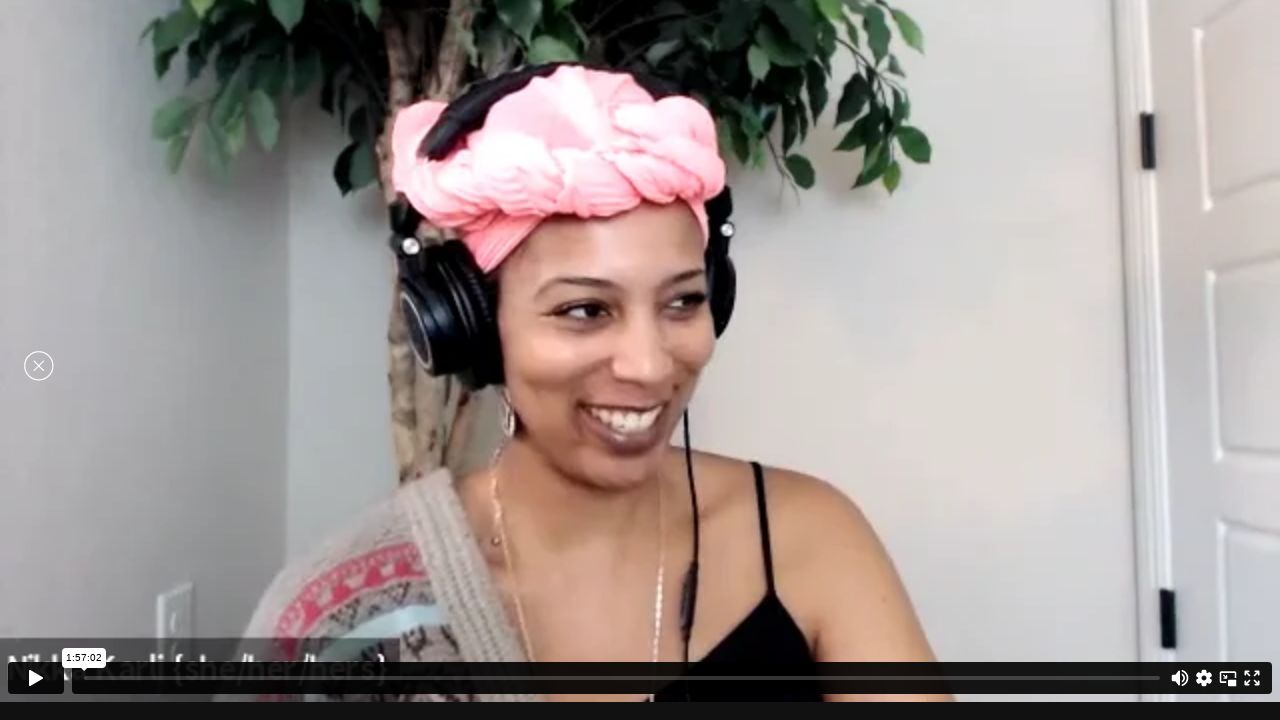

--- FILE ---
content_type: text/html; charset=utf-8
request_url: https://www.nikkakarli.com/play/mysterium-day-1-enter-the-erotica
body_size: 3006
content:
<!DOCTYPE html><!-- This site was created in Webflow. https://webflow.com --><!-- Last Published: Tue Aug 12 2025 00:36:48 GMT+0000 (Coordinated Universal Time) --><html data-wf-domain="www.nikkakarli.com" data-wf-page="63e0a324c6567a5e155b4ee0" data-wf-site="61d95264d5b2c0d74aec7d6a" data-wf-collection="63e0a324c6567aac4e5b4ede" data-wf-item-slug="mysterium-day-1-enter-the-erotica"><head><meta charset="utf-8"/><title>Nikka Karli</title><meta content="width=device-width, initial-scale=1" name="viewport"/><meta content="Webflow" name="generator"/><link href="https://cdn.prod.website-files.com/61d95264d5b2c0d74aec7d6a/css/nikkakarli.webflow.shared.8e5dec73d.css" rel="stylesheet" type="text/css"/><link href="https://fonts.googleapis.com" rel="preconnect"/><link href="https://fonts.gstatic.com" rel="preconnect" crossorigin="anonymous"/><script src="https://ajax.googleapis.com/ajax/libs/webfont/1.6.26/webfont.js" type="text/javascript"></script><script type="text/javascript">WebFont.load({  google: {    families: ["Inter:100,200,300,regular,800","JetBrains Mono:200,regular,200italic","IBM Plex Mono:100,200,regular","Instrument Serif:regular,italic"]  }});</script><script src="https://use.typekit.net/ost4jgo.js" type="text/javascript"></script><script type="text/javascript">try{Typekit.load();}catch(e){}</script><script type="text/javascript">!function(o,c){var n=c.documentElement,t=" w-mod-";n.className+=t+"js",("ontouchstart"in o||o.DocumentTouch&&c instanceof DocumentTouch)&&(n.className+=t+"touch")}(window,document);</script><link href="https://cdn.prod.website-files.com/61d95264d5b2c0d74aec7d6a/685b568edeab1f0b14240b6c_Logo%20(NK%20moon)%20(black%20and%20pale%20magenta)%2032pxx32px.png" rel="shortcut icon" type="image/x-icon"/><link href="https://cdn.prod.website-files.com/61d95264d5b2c0d74aec7d6a/685b5688a15ff1dbed951364_Logo%20(NK%20moon)%20(black%20and%20pale%20magenta)%20256pxx256px.png" rel="apple-touch-icon"/><!-- Memberstack webflow package -->
<script data-memberstack-app="app_cl8c2kpl3002c0wmjessb1hap" src="https://static.memberstack.com/scripts/v1/memberstack.js" type="text/javascript"></script>

<!-- Finsweet Cookie Consent -->
<script async src="https://cdn.jsdelivr.net/npm/@finsweet/cookie-consent@1/fs-cc.js" fs-cc-mode="informational"></script>


<!-- [Attributes by Finsweet] Copy to clipboard -->
<script defer src="https://cdn.jsdelivr.net/npm/@finsweet/attributes-copyclip@1/copyclip.js"></script>


<script id="jetboost-script" type="text/javascript"> window.JETBOOST_SITE_ID = "ckzknsj2i020n0u1dhq9afq1c"; (function(d) { var s = d.createElement("script"); s.src = "https://cdn.jetboost.io/jetboost.js"; s.async = 1; d.getElementsByTagName("head")[0].appendChild(s); })(document); </script>


<!-- Deadline Funnel -->
<script type="text/javascript" data-cfasync="false">function SendUrlToDeadlineFunnel(e){var r,t,c,a,h,n,o,A,i = "ABCDEFGHIJKLMNOPQRSTUVWXYZabcdefghijklmnopqrstuvwxyz0123456789+/=",d=0,l=0,s="",u=[];if(!e)return e;do r=e.charCodeAt(d++),t=e.charCodeAt(d++),c=e.charCodeAt(d++),A=r<<16|t<<8|c,a=A>>18&63,h=A>>12&63,n=A>>6&63,o=63&A,u[l++]=i.charAt(a)+i.charAt(h)+i.charAt(n)+i.charAt(o);while(d<e.length);s=u.join("");var C=e.length%3;var decoded = (C?s.slice(0,C-3):s)+"===".slice(C||3);decoded = decoded.replace("+", "-");decoded = decoded.replace("/", "_");return decoded;} var dfUrl = SendUrlToDeadlineFunnel(location.href); var dfParentUrlValue;try {dfParentUrlValue = window.parent.location.href;} catch(err) {if(err.name === "SecurityError") {dfParentUrlValue = document.referrer;}}var dfParentUrl = (parent !== window) ? ("/" + SendUrlToDeadlineFunnel(dfParentUrlValue)) : "";(function() {var s = document.createElement("script");s.type = "text/javascript";s.async = true;s.setAttribute("data-scriptid", "dfunifiedcode");s.src ="https://a.deadlinefunnel.com/unified/reactunified.bundle.js?userIdHash=eyJpdiI6IlpPVGNPZEVRNVBEWWtHM3JycTlyN0E9PSIsInZhbHVlIjoick55SGhVTGxDV1FTaVlXNXVmZ0didz09IiwibWFjIjoiNjE2ZDQ4MDBmMTUxMGRlM2E1Y2FkZTEwMzNlM2U0NTljOWY5ZDczYzlmMTAxZDliMWY5ZGJmMWYwODg4ZGY1YiJ9&pageFromUrl="+dfUrl+"&parentPageFromUrl="+dfParentUrl;var s2 = document.getElementsByTagName("script")[0];s2.parentNode.insertBefore(s, s2);})();</script><!-- End Deadline Funnel -->


<script type="text/javascript">window.__WEBFLOW_CURRENCY_SETTINGS = {"currencyCode":"USD","symbol":"$","decimal":".","fractionDigits":2,"group":",","template":"{{wf {\"path\":\"symbol\",\"type\":\"PlainText\"} }} {{wf {\"path\":\"amount\",\"type\":\"CommercePrice\"} }} {{wf {\"path\":\"currencyCode\",\"type\":\"PlainText\"} }}","hideDecimalForWholeNumbers":false};</script></head><body><div class="play-page-wrapper"><div class="play-page-title-container"><div class="play-pages-title-wrapper"><p class="paragraph-play-pages">Session name</p><p class="paragraph-play-pages">Program name</p></div><a href="https://www.nikkakarli.com/sessions/mysterium-day-1-enter-the-erotica" class="link-block-close w-inline-block"><img src="https://cdn.prod.website-files.com/61d95264d5b2c0d74aec7d6a/630674a55e32e165a05f63db_x-close.svg" loading="lazy" alt="" class="icon-close play-pages-close"/></a></div><div style="padding-top:56.25%" class="video-play-pages w-video w-embed"><iframe class="embedly-embed" src="//cdn.embedly.com/widgets/media.html?src=https%3A%2F%2Fplayer.vimeo.com%2Fvideo%2F632442642%3Fh%3Df314761b80%26app_id%3D122963&dntp=1&display_name=Vimeo&url=https%3A%2F%2Fvimeo.com%2F632442642%2Ff314761b80&image=https%3A%2F%2Fi.vimeocdn.com%2Ffilter%2Foverlay%3Fsrc0%3Dhttps%253A%252F%252Fi.vimeocdn.com%252Fvideo%252F1274860395-e66d7fb3810402b439ab8ab574254bee92298f613da9ebdb9_1280x720%26src1%3Dhttps%253A%252F%252Ff.vimeocdn.com%252Fimages_v6%252Fshare%252Fplay_icon_overlay.png&key=96f1f04c5f4143bcb0f2e68c87d65feb&type=text%2Fhtml&schema=vimeo" width="640" height="360" scrolling="no" title="Vimeo embed" frameborder="0" allow="autoplay; fullscreen" allowfullscreen="true"></iframe></div></div><script src="https://d3e54v103j8qbb.cloudfront.net/js/jquery-3.5.1.min.dc5e7f18c8.js?site=61d95264d5b2c0d74aec7d6a" type="text/javascript" integrity="sha256-9/aliU8dGd2tb6OSsuzixeV4y/faTqgFtohetphbbj0=" crossorigin="anonymous"></script><script src="https://cdn.prod.website-files.com/61d95264d5b2c0d74aec7d6a/js/webflow.schunk.6d83011aa4f34449.js" type="text/javascript"></script><script src="https://cdn.prod.website-files.com/61d95264d5b2c0d74aec7d6a/js/webflow.schunk.08fec52599359369.js" type="text/javascript"></script><script src="https://cdn.prod.website-files.com/61d95264d5b2c0d74aec7d6a/js/webflow.6dfb4371.242d890290f4f551.js" type="text/javascript"></script><style>
	html.no-scroll {overflow: hidden;}
</style>

<script>
  $('#burger').on('click', toggleScrolling);
  function toggleScrolling()
  {
    $('html').toggleClass('no-scroll');
  }
</script></body></html>

--- FILE ---
content_type: text/html; charset=UTF-8
request_url: https://player.vimeo.com/video/632442642?app_id=122963&h=f314761b80&referrer=https%3A%2F%2Fwww.nikkakarli.com%2Fplay%2Fmysterium-day-1-enter-the-erotica
body_size: 6284
content:
<!DOCTYPE html>
<html lang="en">
<head>
  <meta charset="utf-8">
  <meta name="viewport" content="width=device-width,initial-scale=1,user-scalable=yes">
  
  <link rel="canonical" href="https://player.vimeo.com/video/632442642">
  <meta name="googlebot" content="noindex,indexifembedded">
  
  
  <title>{Mysterium} Enter The Erotica (Day #1) on Vimeo</title>
  <style>
      body, html, .player, .fallback {
          overflow: hidden;
          width: 100%;
          height: 100%;
          margin: 0;
          padding: 0;
      }
      .fallback {
          
              background-color: transparent;
          
      }
      .player.loading { opacity: 0; }
      .fallback iframe {
          position: fixed;
          left: 0;
          top: 0;
          width: 100%;
          height: 100%;
      }
  </style>
  <link rel="modulepreload" href="https://f.vimeocdn.com/p/4.46.25/js/player.module.js" crossorigin="anonymous">
  <link rel="modulepreload" href="https://f.vimeocdn.com/p/4.46.25/js/vendor.module.js" crossorigin="anonymous">
  <link rel="preload" href="https://f.vimeocdn.com/p/4.46.25/css/player.css" as="style">
</head>

<body>


<div class="vp-placeholder">
    <style>
        .vp-placeholder,
        .vp-placeholder-thumb,
        .vp-placeholder-thumb::before,
        .vp-placeholder-thumb::after {
            position: absolute;
            top: 0;
            bottom: 0;
            left: 0;
            right: 0;
        }
        .vp-placeholder {
            visibility: hidden;
            width: 100%;
            max-height: 100%;
            height: calc(360 / 640 * 100vw);
            max-width: calc(640 / 360 * 100vh);
            margin: auto;
        }
        .vp-placeholder-carousel {
            display: none;
            background-color: #000;
            position: absolute;
            left: 0;
            right: 0;
            bottom: -60px;
            height: 60px;
        }
    </style>

    

    
        <style>
            .vp-placeholder-thumb {
                overflow: hidden;
                width: 100%;
                max-height: 100%;
                margin: auto;
            }
            .vp-placeholder-thumb::before,
            .vp-placeholder-thumb::after {
                content: "";
                display: block;
                filter: blur(7px);
                margin: 0;
                background: url(https://i.vimeocdn.com/video/1274860395-e66d7fb3810402b439ab8ab574254bee92298f613da9ebdb9?mw=80&q=85) 50% 50% / contain no-repeat;
            }
            .vp-placeholder-thumb::before {
                 
                margin: -30px;
            }
        </style>
    

    <div class="vp-placeholder-thumb"></div>
    <div class="vp-placeholder-carousel"></div>
    <script>function placeholderInit(t,h,d,s,n,o){var i=t.querySelector(".vp-placeholder"),v=t.querySelector(".vp-placeholder-thumb");if(h){var p=function(){try{return window.self!==window.top}catch(a){return!0}}(),w=200,y=415,r=60;if(!p&&window.innerWidth>=w&&window.innerWidth<y){i.style.bottom=r+"px",i.style.maxHeight="calc(100vh - "+r+"px)",i.style.maxWidth="calc("+n+" / "+o+" * (100vh - "+r+"px))";var f=t.querySelector(".vp-placeholder-carousel");f.style.display="block"}}if(d){var e=new Image;e.onload=function(){var a=n/o,c=e.width/e.height;if(c<=.95*a||c>=1.05*a){var l=i.getBoundingClientRect(),g=l.right-l.left,b=l.bottom-l.top,m=window.innerWidth/g*100,x=window.innerHeight/b*100;v.style.height="calc("+e.height+" / "+e.width+" * "+m+"vw)",v.style.maxWidth="calc("+e.width+" / "+e.height+" * "+x+"vh)"}i.style.visibility="visible"},e.src=s}else i.style.visibility="visible"}
</script>
    <script>placeholderInit(document,  false ,  true , "https://i.vimeocdn.com/video/1274860395-e66d7fb3810402b439ab8ab574254bee92298f613da9ebdb9?mw=80\u0026q=85",  640 ,  360 );</script>
</div>

<div id="player" class="player"></div>
<script>window.playerConfig = {"cdn_url":"https://f.vimeocdn.com","vimeo_api_url":"api.vimeo.com","request":{"files":{"dash":{"cdns":{"akfire_interconnect_quic":{"avc_url":"https://vod-adaptive-ak.vimeocdn.com/exp=1769797829~acl=%2F05a0729e-5a5e-4a21-9826-5531dfd25238%2Fpsid%3D290b080957b32eb99f436c7aa17e927a7ea3aaf77816b0ab3ade12e90b408fe8%2F%2A~hmac=961508e56a8eada770d1ec0acc3396bdb2e563a6840e13fb6efb7ee9c75763d6/05a0729e-5a5e-4a21-9826-5531dfd25238/psid=290b080957b32eb99f436c7aa17e927a7ea3aaf77816b0ab3ade12e90b408fe8/v2/playlist/av/primary/prot/cXNyPTE/playlist.json?omit=av1-hevc\u0026pathsig=8c953e4f~3klIU6ic50EPpUj3Yns0FyrEI8ERWFemeEDxNADuIys\u0026qsr=1\u0026r=dXM%3D\u0026rh=2Diyad","origin":"gcs","url":"https://vod-adaptive-ak.vimeocdn.com/exp=1769797829~acl=%2F05a0729e-5a5e-4a21-9826-5531dfd25238%2Fpsid%3D290b080957b32eb99f436c7aa17e927a7ea3aaf77816b0ab3ade12e90b408fe8%2F%2A~hmac=961508e56a8eada770d1ec0acc3396bdb2e563a6840e13fb6efb7ee9c75763d6/05a0729e-5a5e-4a21-9826-5531dfd25238/psid=290b080957b32eb99f436c7aa17e927a7ea3aaf77816b0ab3ade12e90b408fe8/v2/playlist/av/primary/prot/cXNyPTE/playlist.json?pathsig=8c953e4f~3klIU6ic50EPpUj3Yns0FyrEI8ERWFemeEDxNADuIys\u0026qsr=1\u0026r=dXM%3D\u0026rh=2Diyad"},"fastly_skyfire":{"avc_url":"https://skyfire.vimeocdn.com/1769797829-0xeac8ea2bcb2d63a27827e7e2f995ca5d0441e5cd/05a0729e-5a5e-4a21-9826-5531dfd25238/psid=290b080957b32eb99f436c7aa17e927a7ea3aaf77816b0ab3ade12e90b408fe8/v2/playlist/av/primary/prot/cXNyPTE/playlist.json?omit=av1-hevc\u0026pathsig=8c953e4f~3klIU6ic50EPpUj3Yns0FyrEI8ERWFemeEDxNADuIys\u0026qsr=1\u0026r=dXM%3D\u0026rh=2Diyad","origin":"gcs","url":"https://skyfire.vimeocdn.com/1769797829-0xeac8ea2bcb2d63a27827e7e2f995ca5d0441e5cd/05a0729e-5a5e-4a21-9826-5531dfd25238/psid=290b080957b32eb99f436c7aa17e927a7ea3aaf77816b0ab3ade12e90b408fe8/v2/playlist/av/primary/prot/cXNyPTE/playlist.json?pathsig=8c953e4f~3klIU6ic50EPpUj3Yns0FyrEI8ERWFemeEDxNADuIys\u0026qsr=1\u0026r=dXM%3D\u0026rh=2Diyad"}},"default_cdn":"akfire_interconnect_quic","separate_av":true,"streams":[{"profile":"d0b41bac-2bf2-4310-8113-df764d486192","id":"13f5a500-b60a-40a3-b854-2007b0b4c043","fps":25,"quality":"240p"},{"profile":"165","id":"229304f6-b414-4cdb-919f-a911a93fb503","fps":25,"quality":"360p"}],"streams_avc":[{"profile":"d0b41bac-2bf2-4310-8113-df764d486192","id":"13f5a500-b60a-40a3-b854-2007b0b4c043","fps":25,"quality":"240p"},{"profile":"165","id":"229304f6-b414-4cdb-919f-a911a93fb503","fps":25,"quality":"360p"}]},"hls":{"cdns":{"akfire_interconnect_quic":{"avc_url":"https://vod-adaptive-ak.vimeocdn.com/exp=1769797829~acl=%2F05a0729e-5a5e-4a21-9826-5531dfd25238%2Fpsid%3D290b080957b32eb99f436c7aa17e927a7ea3aaf77816b0ab3ade12e90b408fe8%2F%2A~hmac=961508e56a8eada770d1ec0acc3396bdb2e563a6840e13fb6efb7ee9c75763d6/05a0729e-5a5e-4a21-9826-5531dfd25238/psid=290b080957b32eb99f436c7aa17e927a7ea3aaf77816b0ab3ade12e90b408fe8/v2/playlist/av/primary/prot/cXNyPTE/playlist.m3u8?omit=av1-hevc-opus\u0026pathsig=8c953e4f~TXHlCby7v3OiuIkXrAdBv9snPHeBIit1-4Ak2_CH7TQ\u0026qsr=1\u0026r=dXM%3D\u0026rh=2Diyad\u0026sf=fmp4","origin":"gcs","url":"https://vod-adaptive-ak.vimeocdn.com/exp=1769797829~acl=%2F05a0729e-5a5e-4a21-9826-5531dfd25238%2Fpsid%3D290b080957b32eb99f436c7aa17e927a7ea3aaf77816b0ab3ade12e90b408fe8%2F%2A~hmac=961508e56a8eada770d1ec0acc3396bdb2e563a6840e13fb6efb7ee9c75763d6/05a0729e-5a5e-4a21-9826-5531dfd25238/psid=290b080957b32eb99f436c7aa17e927a7ea3aaf77816b0ab3ade12e90b408fe8/v2/playlist/av/primary/prot/cXNyPTE/playlist.m3u8?omit=opus\u0026pathsig=8c953e4f~TXHlCby7v3OiuIkXrAdBv9snPHeBIit1-4Ak2_CH7TQ\u0026qsr=1\u0026r=dXM%3D\u0026rh=2Diyad\u0026sf=fmp4"},"fastly_skyfire":{"avc_url":"https://skyfire.vimeocdn.com/1769797829-0xeac8ea2bcb2d63a27827e7e2f995ca5d0441e5cd/05a0729e-5a5e-4a21-9826-5531dfd25238/psid=290b080957b32eb99f436c7aa17e927a7ea3aaf77816b0ab3ade12e90b408fe8/v2/playlist/av/primary/prot/cXNyPTE/playlist.m3u8?omit=av1-hevc-opus\u0026pathsig=8c953e4f~TXHlCby7v3OiuIkXrAdBv9snPHeBIit1-4Ak2_CH7TQ\u0026qsr=1\u0026r=dXM%3D\u0026rh=2Diyad\u0026sf=fmp4","origin":"gcs","url":"https://skyfire.vimeocdn.com/1769797829-0xeac8ea2bcb2d63a27827e7e2f995ca5d0441e5cd/05a0729e-5a5e-4a21-9826-5531dfd25238/psid=290b080957b32eb99f436c7aa17e927a7ea3aaf77816b0ab3ade12e90b408fe8/v2/playlist/av/primary/prot/cXNyPTE/playlist.m3u8?omit=opus\u0026pathsig=8c953e4f~TXHlCby7v3OiuIkXrAdBv9snPHeBIit1-4Ak2_CH7TQ\u0026qsr=1\u0026r=dXM%3D\u0026rh=2Diyad\u0026sf=fmp4"}},"default_cdn":"akfire_interconnect_quic","separate_av":true}},"file_codecs":{"av1":[],"avc":["13f5a500-b60a-40a3-b854-2007b0b4c043","229304f6-b414-4cdb-919f-a911a93fb503"],"hevc":{"dvh1":[],"hdr":[],"sdr":[]}},"lang":"en","referrer":"https://www.nikkakarli.com/play/mysterium-day-1-enter-the-erotica","cookie_domain":".vimeo.com","signature":"807c5f4ce52966d990304fb4674e3eac","timestamp":1769769741,"expires":28088,"thumb_preview":{"url":"https://videoapi-sprites.vimeocdn.com/video-sprites/image/9c15eb92-9a60-4372-b34a-de4fd6674c00.0.jpeg?ClientID=sulu\u0026Expires=1769773341\u0026Signature=789d9da0f643216b63e2d4e063c21cc5f94f4bab","height":2640,"width":4686,"frame_height":240,"frame_width":426,"columns":11,"frames":120},"currency":"USD","session":"c7a1d1e8eaa79c4980112c02ef8a7260e1b101171769769741","cookie":{"volume":1,"quality":null,"hd":0,"captions":null,"transcript":null,"captions_styles":{"color":null,"fontSize":null,"fontFamily":null,"fontOpacity":null,"bgOpacity":null,"windowColor":null,"windowOpacity":null,"bgColor":null,"edgeStyle":null},"audio_language":null,"audio_kind":null,"qoe_survey_vote":0},"build":{"backend":"31e9776","js":"4.46.25"},"urls":{"js":"https://f.vimeocdn.com/p/4.46.25/js/player.js","js_base":"https://f.vimeocdn.com/p/4.46.25/js","js_module":"https://f.vimeocdn.com/p/4.46.25/js/player.module.js","js_vendor_module":"https://f.vimeocdn.com/p/4.46.25/js/vendor.module.js","locales_js":{"de-DE":"https://f.vimeocdn.com/p/4.46.25/js/player.de-DE.js","en":"https://f.vimeocdn.com/p/4.46.25/js/player.js","es":"https://f.vimeocdn.com/p/4.46.25/js/player.es.js","fr-FR":"https://f.vimeocdn.com/p/4.46.25/js/player.fr-FR.js","ja-JP":"https://f.vimeocdn.com/p/4.46.25/js/player.ja-JP.js","ko-KR":"https://f.vimeocdn.com/p/4.46.25/js/player.ko-KR.js","pt-BR":"https://f.vimeocdn.com/p/4.46.25/js/player.pt-BR.js","zh-CN":"https://f.vimeocdn.com/p/4.46.25/js/player.zh-CN.js"},"ambisonics_js":"https://f.vimeocdn.com/p/external/ambisonics.min.js","barebone_js":"https://f.vimeocdn.com/p/4.46.25/js/barebone.js","chromeless_js":"https://f.vimeocdn.com/p/4.46.25/js/chromeless.js","three_js":"https://f.vimeocdn.com/p/external/three.rvimeo.min.js","vuid_js":"https://f.vimeocdn.com/js_opt/modules/utils/vuid.min.js","hive_sdk":"https://f.vimeocdn.com/p/external/hive-sdk.js","hive_interceptor":"https://f.vimeocdn.com/p/external/hive-interceptor.js","proxy":"https://player.vimeo.com/static/proxy.html","css":"https://f.vimeocdn.com/p/4.46.25/css/player.css","chromeless_css":"https://f.vimeocdn.com/p/4.46.25/css/chromeless.css","fresnel":"https://arclight.vimeo.com/add/player-stats","player_telemetry_url":"https://arclight.vimeo.com/player-events","telemetry_base":"https://lensflare.vimeo.com"},"flags":{"plays":1,"dnt":0,"autohide_controls":0,"preload_video":"metadata_on_hover","qoe_survey_forced":0,"ai_widget":0,"ecdn_delta_updates":0,"disable_mms":0,"check_clip_skipping_forward":0},"country":"US","client":{"ip":"3.138.109.58"},"ab_tests":{"cross_origin_texttracks":{"group":"variant","track":false,"data":null}},"atid":"1913941641.1769769741","ai_widget_signature":"cbb7a6f2f859eb8025278d1803dec3ae4e7bbed120165ac55e06874421a7a4d1_1769773341","config_refresh_url":"https://player.vimeo.com/video/632442642/config/request?atid=1913941641.1769769741\u0026expires=28088\u0026referrer=https%3A%2F%2Fwww.nikkakarli.com%2Fplay%2Fmysterium-day-1-enter-the-erotica\u0026session=c7a1d1e8eaa79c4980112c02ef8a7260e1b101171769769741\u0026signature=807c5f4ce52966d990304fb4674e3eac\u0026time=1769769741\u0026v=1"},"player_url":"player.vimeo.com","video":{"id":632442642,"title":"{Mysterium} Enter The Erotica (Day #1)","width":640,"height":360,"duration":7022,"url":"","share_url":"https://vimeo.com/632442642","embed_code":"\u003ciframe title=\"vimeo-player\" src=\"https://player.vimeo.com/video/632442642?h=f314761b80\" width=\"640\" height=\"360\" frameborder=\"0\" referrerpolicy=\"strict-origin-when-cross-origin\" allow=\"autoplay; fullscreen; picture-in-picture; clipboard-write; encrypted-media; web-share\"   allowfullscreen\u003e\u003c/iframe\u003e","default_to_hd":0,"privacy":"disable","embed_permission":"whitelist","thumbnail_url":"https://i.vimeocdn.com/video/1274860395-e66d7fb3810402b439ab8ab574254bee92298f613da9ebdb9","owner":{"id":21169301,"name":"Nikka Karli","img":"https://i.vimeocdn.com/portrait/99782870_60x60?sig=22284665fab4b33e9386bc682c87364092aedd00aa734d3c298658147418b37a\u0026v=1\u0026region=us","img_2x":"https://i.vimeocdn.com/portrait/99782870_60x60?sig=22284665fab4b33e9386bc682c87364092aedd00aa734d3c298658147418b37a\u0026v=1\u0026region=us","url":"https://vimeo.com/nikkakarli","account_type":"pro"},"spatial":0,"live_event":null,"version":{"current":null,"available":[{"id":316220596,"file_id":2906836775,"is_current":true}]},"unlisted_hash":null,"rating":{"id":3},"fps":25,"bypass_token":"eyJ0eXAiOiJKV1QiLCJhbGciOiJIUzI1NiJ9.eyJjbGlwX2lkIjo2MzI0NDI2NDIsImV4cCI6MTc2OTc5Nzg2OH0.-y198ceHhMCXJnaIv74Rp28JeB4HQHko0P1jfTw72yg","channel_layout":"mono","ai":0,"locale":""},"user":{"id":0,"team_id":0,"team_origin_user_id":0,"account_type":"none","liked":0,"watch_later":0,"owner":0,"mod":0,"logged_in":0,"private_mode_enabled":0,"vimeo_api_client_token":"eyJhbGciOiJIUzI1NiIsInR5cCI6IkpXVCJ9.eyJzZXNzaW9uX2lkIjoiYzdhMWQxZThlYWE3OWM0OTgwMTEyYzAyZWY4YTcyNjBlMWIxMDExNzE3Njk3Njk3NDEiLCJleHAiOjE3Njk3OTc4MjksImFwcF9pZCI6MTE4MzU5LCJzY29wZXMiOiJwdWJsaWMgc3RhdHMifQ.q8HiThH0mYuYPSCbRSDfNtqjaQBY6cO6tZpbhf4swEo"},"view":1,"vimeo_url":"vimeo.com","embed":{"audio_track":"","autoplay":0,"autopause":1,"dnt":0,"editor":0,"keyboard":1,"log_plays":1,"loop":0,"muted":0,"on_site":0,"texttrack":"","transparent":1,"outro":"beginning","playsinline":1,"quality":null,"player_id":"","api":null,"app_id":"122963","color":"d1bfae","color_one":"000000","color_two":"d1bfae","color_three":"ffffff","color_four":"000000","context":"embed.main","settings":{"auto_pip":1,"badge":0,"byline":0,"collections":0,"color":0,"force_color_one":0,"force_color_two":0,"force_color_three":0,"force_color_four":0,"embed":0,"fullscreen":1,"like":0,"logo":0,"playbar":1,"portrait":0,"pip":1,"share":0,"spatial_compass":0,"spatial_label":0,"speed":1,"title":0,"volume":1,"watch_later":0,"watch_full_video":1,"controls":1,"airplay":1,"audio_tracks":1,"chapters":1,"chromecast":1,"cc":1,"transcript":1,"quality":1,"play_button_position":0,"ask_ai":0,"skipping_forward":1,"debug_payload_collection_policy":"default"},"create_interactive":{"has_create_interactive":false,"viddata_url":""},"min_quality":null,"max_quality":null,"initial_quality":null,"prefer_mms":1}}</script>
<script>const fullscreenSupported="exitFullscreen"in document||"webkitExitFullscreen"in document||"webkitCancelFullScreen"in document||"mozCancelFullScreen"in document||"msExitFullscreen"in document||"webkitEnterFullScreen"in document.createElement("video");var isIE=checkIE(window.navigator.userAgent),incompatibleBrowser=!fullscreenSupported||isIE;window.noModuleLoading=!1,window.dynamicImportSupported=!1,window.cssLayersSupported=typeof CSSLayerBlockRule<"u",window.isInIFrame=function(){try{return window.self!==window.top}catch(e){return!0}}(),!window.isInIFrame&&/twitter/i.test(navigator.userAgent)&&window.playerConfig.video.url&&(window.location=window.playerConfig.video.url),window.playerConfig.request.lang&&document.documentElement.setAttribute("lang",window.playerConfig.request.lang),window.loadScript=function(e){var n=document.getElementsByTagName("script")[0];n&&n.parentNode?n.parentNode.insertBefore(e,n):document.head.appendChild(e)},window.loadVUID=function(){if(!window.playerConfig.request.flags.dnt&&!window.playerConfig.embed.dnt){window._vuid=[["pid",window.playerConfig.request.session]];var e=document.createElement("script");e.async=!0,e.src=window.playerConfig.request.urls.vuid_js,window.loadScript(e)}},window.loadCSS=function(e,n){var i={cssDone:!1,startTime:new Date().getTime(),link:e.createElement("link")};return i.link.rel="stylesheet",i.link.href=n,e.getElementsByTagName("head")[0].appendChild(i.link),i.link.onload=function(){i.cssDone=!0},i},window.loadLegacyJS=function(e,n){if(incompatibleBrowser){var i=e.querySelector(".vp-placeholder");i&&i.parentNode&&i.parentNode.removeChild(i);let a=`/video/${window.playerConfig.video.id}/fallback`;window.playerConfig.request.referrer&&(a+=`?referrer=${window.playerConfig.request.referrer}`),n.innerHTML=`<div class="fallback"><iframe title="unsupported message" src="${a}" frameborder="0"></iframe></div>`}else{n.className="player loading";var t=window.loadCSS(e,window.playerConfig.request.urls.css),r=e.createElement("script"),o=!1;r.src=window.playerConfig.request.urls.js,window.loadScript(r),r["onreadystatechange"in r?"onreadystatechange":"onload"]=function(){!o&&(!this.readyState||this.readyState==="loaded"||this.readyState==="complete")&&(o=!0,playerObject=new VimeoPlayer(n,window.playerConfig,t.cssDone||{link:t.link,startTime:t.startTime}))},window.loadVUID()}};function checkIE(e){e=e&&e.toLowerCase?e.toLowerCase():"";function n(r){return r=r.toLowerCase(),new RegExp(r).test(e);return browserRegEx}var i=n("msie")?parseFloat(e.replace(/^.*msie (\d+).*$/,"$1")):!1,t=n("trident")?parseFloat(e.replace(/^.*trident\/(\d+)\.(\d+).*$/,"$1.$2"))+4:!1;return i||t}
</script>
<script nomodule>
  window.noModuleLoading = true;
  var playerEl = document.getElementById('player');
  window.loadLegacyJS(document, playerEl);
</script>
<script type="module">try{import("").catch(()=>{})}catch(t){}window.dynamicImportSupported=!0;
</script>
<script type="module">if(!window.dynamicImportSupported||!window.cssLayersSupported){if(!window.noModuleLoading){window.noModuleLoading=!0;var playerEl=document.getElementById("player");window.loadLegacyJS(document,playerEl)}var moduleScriptLoader=document.getElementById("js-module-block");moduleScriptLoader&&moduleScriptLoader.parentElement.removeChild(moduleScriptLoader)}
</script>
<script type="module" id="js-module-block">if(!window.noModuleLoading&&window.dynamicImportSupported&&window.cssLayersSupported){const n=document.getElementById("player"),e=window.loadCSS(document,window.playerConfig.request.urls.css);import(window.playerConfig.request.urls.js_module).then(function(o){new o.VimeoPlayer(n,window.playerConfig,e.cssDone||{link:e.link,startTime:e.startTime}),window.loadVUID()}).catch(function(o){throw/TypeError:[A-z ]+import[A-z ]+module/gi.test(o)&&window.loadLegacyJS(document,n),o})}
</script>

<script type="application/ld+json">{"embedUrl":"https://player.vimeo.com/video/632442642?h=f314761b80","thumbnailUrl":"https://i.vimeocdn.com/video/1274860395-e66d7fb3810402b439ab8ab574254bee92298f613da9ebdb9?f=webp","name":"{Mysterium} Enter The Erotica (Day #1)","description":"This is \"{Mysterium} Enter The Erotica (Day #1)\" by \"Nikka Karli\" on Vimeo, the home for high quality videos and the people who love them.","duration":"PT7022S","uploadDate":"2021-10-14T19:51:59-04:00","@context":"https://schema.org/","@type":"VideoObject"}</script>

</body>
</html>


--- FILE ---
content_type: text/css
request_url: https://cdn.prod.website-files.com/61d95264d5b2c0d74aec7d6a/css/nikkakarli.webflow.shared.8e5dec73d.css
body_size: 54042
content:
html {
  -webkit-text-size-adjust: 100%;
  -ms-text-size-adjust: 100%;
  font-family: sans-serif;
}

body {
  margin: 0;
}

article, aside, details, figcaption, figure, footer, header, hgroup, main, menu, nav, section, summary {
  display: block;
}

audio, canvas, progress, video {
  vertical-align: baseline;
  display: inline-block;
}

audio:not([controls]) {
  height: 0;
  display: none;
}

[hidden], template {
  display: none;
}

a {
  background-color: #0000;
}

a:active, a:hover {
  outline: 0;
}

abbr[title] {
  border-bottom: 1px dotted;
}

b, strong {
  font-weight: bold;
}

dfn {
  font-style: italic;
}

h1 {
  margin: .67em 0;
  font-size: 2em;
}

mark {
  color: #000;
  background: #ff0;
}

small {
  font-size: 80%;
}

sub, sup {
  vertical-align: baseline;
  font-size: 75%;
  line-height: 0;
  position: relative;
}

sup {
  top: -.5em;
}

sub {
  bottom: -.25em;
}

img {
  border: 0;
}

svg:not(:root) {
  overflow: hidden;
}

hr {
  box-sizing: content-box;
  height: 0;
}

pre {
  overflow: auto;
}

code, kbd, pre, samp {
  font-family: monospace;
  font-size: 1em;
}

button, input, optgroup, select, textarea {
  color: inherit;
  font: inherit;
  margin: 0;
}

button {
  overflow: visible;
}

button, select {
  text-transform: none;
}

button, html input[type="button"], input[type="reset"] {
  -webkit-appearance: button;
  cursor: pointer;
}

button[disabled], html input[disabled] {
  cursor: default;
}

button::-moz-focus-inner, input::-moz-focus-inner {
  border: 0;
  padding: 0;
}

input {
  line-height: normal;
}

input[type="checkbox"], input[type="radio"] {
  box-sizing: border-box;
  padding: 0;
}

input[type="number"]::-webkit-inner-spin-button, input[type="number"]::-webkit-outer-spin-button {
  height: auto;
}

input[type="search"] {
  -webkit-appearance: none;
}

input[type="search"]::-webkit-search-cancel-button, input[type="search"]::-webkit-search-decoration {
  -webkit-appearance: none;
}

legend {
  border: 0;
  padding: 0;
}

textarea {
  overflow: auto;
}

optgroup {
  font-weight: bold;
}

table {
  border-collapse: collapse;
  border-spacing: 0;
}

td, th {
  padding: 0;
}

@font-face {
  font-family: webflow-icons;
  src: url("[data-uri]") format("truetype");
  font-weight: normal;
  font-style: normal;
}

[class^="w-icon-"], [class*=" w-icon-"] {
  speak: none;
  font-variant: normal;
  text-transform: none;
  -webkit-font-smoothing: antialiased;
  -moz-osx-font-smoothing: grayscale;
  font-style: normal;
  font-weight: normal;
  line-height: 1;
  font-family: webflow-icons !important;
}

.w-icon-slider-right:before {
  content: "";
}

.w-icon-slider-left:before {
  content: "";
}

.w-icon-nav-menu:before {
  content: "";
}

.w-icon-arrow-down:before, .w-icon-dropdown-toggle:before {
  content: "";
}

.w-icon-file-upload-remove:before {
  content: "";
}

.w-icon-file-upload-icon:before {
  content: "";
}

* {
  box-sizing: border-box;
}

html {
  height: 100%;
}

body {
  color: #333;
  background-color: #fff;
  min-height: 100%;
  margin: 0;
  font-family: Arial, sans-serif;
  font-size: 14px;
  line-height: 20px;
}

img {
  vertical-align: middle;
  max-width: 100%;
  display: inline-block;
}

html.w-mod-touch * {
  background-attachment: scroll !important;
}

.w-block {
  display: block;
}

.w-inline-block {
  max-width: 100%;
  display: inline-block;
}

.w-clearfix:before, .w-clearfix:after {
  content: " ";
  grid-area: 1 / 1 / 2 / 2;
  display: table;
}

.w-clearfix:after {
  clear: both;
}

.w-hidden {
  display: none;
}

.w-button {
  color: #fff;
  line-height: inherit;
  cursor: pointer;
  background-color: #3898ec;
  border: 0;
  border-radius: 0;
  padding: 9px 15px;
  text-decoration: none;
  display: inline-block;
}

input.w-button {
  -webkit-appearance: button;
}

html[data-w-dynpage] [data-w-cloak] {
  color: #0000 !important;
}

.w-code-block {
  margin: unset;
}

pre.w-code-block code {
  all: inherit;
}

.w-optimization {
  display: contents;
}

.w-webflow-badge, .w-webflow-badge > img {
  box-sizing: unset;
  width: unset;
  height: unset;
  max-height: unset;
  max-width: unset;
  min-height: unset;
  min-width: unset;
  margin: unset;
  padding: unset;
  float: unset;
  clear: unset;
  border: unset;
  border-radius: unset;
  background: unset;
  background-image: unset;
  background-position: unset;
  background-size: unset;
  background-repeat: unset;
  background-origin: unset;
  background-clip: unset;
  background-attachment: unset;
  background-color: unset;
  box-shadow: unset;
  transform: unset;
  direction: unset;
  font-family: unset;
  font-weight: unset;
  color: unset;
  font-size: unset;
  line-height: unset;
  font-style: unset;
  font-variant: unset;
  text-align: unset;
  letter-spacing: unset;
  -webkit-text-decoration: unset;
  text-decoration: unset;
  text-indent: unset;
  text-transform: unset;
  list-style-type: unset;
  text-shadow: unset;
  vertical-align: unset;
  cursor: unset;
  white-space: unset;
  word-break: unset;
  word-spacing: unset;
  word-wrap: unset;
  transition: unset;
}

.w-webflow-badge {
  white-space: nowrap;
  cursor: pointer;
  box-shadow: 0 0 0 1px #0000001a, 0 1px 3px #0000001a;
  visibility: visible !important;
  opacity: 1 !important;
  z-index: 2147483647 !important;
  color: #aaadb0 !important;
  overflow: unset !important;
  background-color: #fff !important;
  border-radius: 3px !important;
  width: auto !important;
  height: auto !important;
  margin: 0 !important;
  padding: 6px !important;
  font-size: 12px !important;
  line-height: 14px !important;
  text-decoration: none !important;
  display: inline-block !important;
  position: fixed !important;
  inset: auto 12px 12px auto !important;
  transform: none !important;
}

.w-webflow-badge > img {
  position: unset;
  visibility: unset !important;
  opacity: 1 !important;
  vertical-align: middle !important;
  display: inline-block !important;
}

h1, h2, h3, h4, h5, h6 {
  margin-bottom: 10px;
  font-weight: bold;
}

h1 {
  margin-top: 20px;
  font-size: 38px;
  line-height: 44px;
}

h2 {
  margin-top: 20px;
  font-size: 32px;
  line-height: 36px;
}

h3 {
  margin-top: 20px;
  font-size: 24px;
  line-height: 30px;
}

h4 {
  margin-top: 10px;
  font-size: 18px;
  line-height: 24px;
}

h5 {
  margin-top: 10px;
  font-size: 14px;
  line-height: 20px;
}

h6 {
  margin-top: 10px;
  font-size: 12px;
  line-height: 18px;
}

p {
  margin-top: 0;
  margin-bottom: 10px;
}

blockquote {
  border-left: 5px solid #e2e2e2;
  margin: 0 0 10px;
  padding: 10px 20px;
  font-size: 18px;
  line-height: 22px;
}

figure {
  margin: 0 0 10px;
}

figcaption {
  text-align: center;
  margin-top: 5px;
}

ul, ol {
  margin-top: 0;
  margin-bottom: 10px;
  padding-left: 40px;
}

.w-list-unstyled {
  padding-left: 0;
  list-style: none;
}

.w-embed:before, .w-embed:after {
  content: " ";
  grid-area: 1 / 1 / 2 / 2;
  display: table;
}

.w-embed:after {
  clear: both;
}

.w-video {
  width: 100%;
  padding: 0;
  position: relative;
}

.w-video iframe, .w-video object, .w-video embed {
  border: none;
  width: 100%;
  height: 100%;
  position: absolute;
  top: 0;
  left: 0;
}

fieldset {
  border: 0;
  margin: 0;
  padding: 0;
}

button, [type="button"], [type="reset"] {
  cursor: pointer;
  -webkit-appearance: button;
  border: 0;
}

.w-form {
  margin: 0 0 15px;
}

.w-form-done {
  text-align: center;
  background-color: #ddd;
  padding: 20px;
  display: none;
}

.w-form-fail {
  background-color: #ffdede;
  margin-top: 10px;
  padding: 10px;
  display: none;
}

.w-input, .w-select {
  color: #333;
  vertical-align: middle;
  background-color: #fff;
  border: 1px solid #ccc;
  width: 100%;
  height: 38px;
  margin-bottom: 10px;
  padding: 8px 12px;
  font-size: 14px;
  line-height: 1.42857;
  display: block;
}

.w-input::placeholder, .w-select::placeholder {
  color: #999;
}

.w-input:focus, .w-select:focus {
  border-color: #3898ec;
  outline: 0;
}

.w-input[disabled], .w-select[disabled], .w-input[readonly], .w-select[readonly], fieldset[disabled] .w-input, fieldset[disabled] .w-select {
  cursor: not-allowed;
}

.w-input[disabled]:not(.w-input-disabled), .w-select[disabled]:not(.w-input-disabled), .w-input[readonly], .w-select[readonly], fieldset[disabled]:not(.w-input-disabled) .w-input, fieldset[disabled]:not(.w-input-disabled) .w-select {
  background-color: #eee;
}

textarea.w-input, textarea.w-select {
  height: auto;
}

.w-select {
  background-color: #f3f3f3;
}

.w-select[multiple] {
  height: auto;
}

.w-form-label {
  cursor: pointer;
  margin-bottom: 0;
  font-weight: normal;
  display: inline-block;
}

.w-radio {
  margin-bottom: 5px;
  padding-left: 20px;
  display: block;
}

.w-radio:before, .w-radio:after {
  content: " ";
  grid-area: 1 / 1 / 2 / 2;
  display: table;
}

.w-radio:after {
  clear: both;
}

.w-radio-input {
  float: left;
  margin: 3px 0 0 -20px;
  line-height: normal;
}

.w-file-upload {
  margin-bottom: 10px;
  display: block;
}

.w-file-upload-input {
  opacity: 0;
  z-index: -100;
  width: .1px;
  height: .1px;
  position: absolute;
  overflow: hidden;
}

.w-file-upload-default, .w-file-upload-uploading, .w-file-upload-success {
  color: #333;
  display: inline-block;
}

.w-file-upload-error {
  margin-top: 10px;
  display: block;
}

.w-file-upload-default.w-hidden, .w-file-upload-uploading.w-hidden, .w-file-upload-error.w-hidden, .w-file-upload-success.w-hidden {
  display: none;
}

.w-file-upload-uploading-btn {
  cursor: pointer;
  background-color: #fafafa;
  border: 1px solid #ccc;
  margin: 0;
  padding: 8px 12px;
  font-size: 14px;
  font-weight: normal;
  display: flex;
}

.w-file-upload-file {
  background-color: #fafafa;
  border: 1px solid #ccc;
  flex-grow: 1;
  justify-content: space-between;
  margin: 0;
  padding: 8px 9px 8px 11px;
  display: flex;
}

.w-file-upload-file-name {
  font-size: 14px;
  font-weight: normal;
  display: block;
}

.w-file-remove-link {
  cursor: pointer;
  width: auto;
  height: auto;
  margin-top: 3px;
  margin-left: 10px;
  padding: 3px;
  display: block;
}

.w-icon-file-upload-remove {
  margin: auto;
  font-size: 10px;
}

.w-file-upload-error-msg {
  color: #ea384c;
  padding: 2px 0;
  display: inline-block;
}

.w-file-upload-info {
  padding: 0 12px;
  line-height: 38px;
  display: inline-block;
}

.w-file-upload-label {
  cursor: pointer;
  background-color: #fafafa;
  border: 1px solid #ccc;
  margin: 0;
  padding: 8px 12px;
  font-size: 14px;
  font-weight: normal;
  display: inline-block;
}

.w-icon-file-upload-icon, .w-icon-file-upload-uploading {
  width: 20px;
  margin-right: 8px;
  display: inline-block;
}

.w-icon-file-upload-uploading {
  height: 20px;
}

.w-container {
  max-width: 940px;
  margin-left: auto;
  margin-right: auto;
}

.w-container:before, .w-container:after {
  content: " ";
  grid-area: 1 / 1 / 2 / 2;
  display: table;
}

.w-container:after {
  clear: both;
}

.w-container .w-row {
  margin-left: -10px;
  margin-right: -10px;
}

.w-row:before, .w-row:after {
  content: " ";
  grid-area: 1 / 1 / 2 / 2;
  display: table;
}

.w-row:after {
  clear: both;
}

.w-row .w-row {
  margin-left: 0;
  margin-right: 0;
}

.w-col {
  float: left;
  width: 100%;
  min-height: 1px;
  padding-left: 10px;
  padding-right: 10px;
  position: relative;
}

.w-col .w-col {
  padding-left: 0;
  padding-right: 0;
}

.w-col-1 {
  width: 8.33333%;
}

.w-col-2 {
  width: 16.6667%;
}

.w-col-3 {
  width: 25%;
}

.w-col-4 {
  width: 33.3333%;
}

.w-col-5 {
  width: 41.6667%;
}

.w-col-6 {
  width: 50%;
}

.w-col-7 {
  width: 58.3333%;
}

.w-col-8 {
  width: 66.6667%;
}

.w-col-9 {
  width: 75%;
}

.w-col-10 {
  width: 83.3333%;
}

.w-col-11 {
  width: 91.6667%;
}

.w-col-12 {
  width: 100%;
}

.w-hidden-main {
  display: none !important;
}

@media screen and (max-width: 991px) {
  .w-container {
    max-width: 728px;
  }

  .w-hidden-main {
    display: inherit !important;
  }

  .w-hidden-medium {
    display: none !important;
  }

  .w-col-medium-1 {
    width: 8.33333%;
  }

  .w-col-medium-2 {
    width: 16.6667%;
  }

  .w-col-medium-3 {
    width: 25%;
  }

  .w-col-medium-4 {
    width: 33.3333%;
  }

  .w-col-medium-5 {
    width: 41.6667%;
  }

  .w-col-medium-6 {
    width: 50%;
  }

  .w-col-medium-7 {
    width: 58.3333%;
  }

  .w-col-medium-8 {
    width: 66.6667%;
  }

  .w-col-medium-9 {
    width: 75%;
  }

  .w-col-medium-10 {
    width: 83.3333%;
  }

  .w-col-medium-11 {
    width: 91.6667%;
  }

  .w-col-medium-12 {
    width: 100%;
  }

  .w-col-stack {
    width: 100%;
    left: auto;
    right: auto;
  }
}

@media screen and (max-width: 767px) {
  .w-hidden-main, .w-hidden-medium {
    display: inherit !important;
  }

  .w-hidden-small {
    display: none !important;
  }

  .w-row, .w-container .w-row {
    margin-left: 0;
    margin-right: 0;
  }

  .w-col {
    width: 100%;
    left: auto;
    right: auto;
  }

  .w-col-small-1 {
    width: 8.33333%;
  }

  .w-col-small-2 {
    width: 16.6667%;
  }

  .w-col-small-3 {
    width: 25%;
  }

  .w-col-small-4 {
    width: 33.3333%;
  }

  .w-col-small-5 {
    width: 41.6667%;
  }

  .w-col-small-6 {
    width: 50%;
  }

  .w-col-small-7 {
    width: 58.3333%;
  }

  .w-col-small-8 {
    width: 66.6667%;
  }

  .w-col-small-9 {
    width: 75%;
  }

  .w-col-small-10 {
    width: 83.3333%;
  }

  .w-col-small-11 {
    width: 91.6667%;
  }

  .w-col-small-12 {
    width: 100%;
  }
}

@media screen and (max-width: 479px) {
  .w-container {
    max-width: none;
  }

  .w-hidden-main, .w-hidden-medium, .w-hidden-small {
    display: inherit !important;
  }

  .w-hidden-tiny {
    display: none !important;
  }

  .w-col {
    width: 100%;
  }

  .w-col-tiny-1 {
    width: 8.33333%;
  }

  .w-col-tiny-2 {
    width: 16.6667%;
  }

  .w-col-tiny-3 {
    width: 25%;
  }

  .w-col-tiny-4 {
    width: 33.3333%;
  }

  .w-col-tiny-5 {
    width: 41.6667%;
  }

  .w-col-tiny-6 {
    width: 50%;
  }

  .w-col-tiny-7 {
    width: 58.3333%;
  }

  .w-col-tiny-8 {
    width: 66.6667%;
  }

  .w-col-tiny-9 {
    width: 75%;
  }

  .w-col-tiny-10 {
    width: 83.3333%;
  }

  .w-col-tiny-11 {
    width: 91.6667%;
  }

  .w-col-tiny-12 {
    width: 100%;
  }
}

.w-widget {
  position: relative;
}

.w-widget-map {
  width: 100%;
  height: 400px;
}

.w-widget-map label {
  width: auto;
  display: inline;
}

.w-widget-map img {
  max-width: inherit;
}

.w-widget-map .gm-style-iw {
  text-align: center;
}

.w-widget-map .gm-style-iw > button {
  display: none !important;
}

.w-widget-twitter {
  overflow: hidden;
}

.w-widget-twitter-count-shim {
  vertical-align: top;
  text-align: center;
  background: #fff;
  border: 1px solid #758696;
  border-radius: 3px;
  width: 28px;
  height: 20px;
  display: inline-block;
  position: relative;
}

.w-widget-twitter-count-shim * {
  pointer-events: none;
  -webkit-user-select: none;
  user-select: none;
}

.w-widget-twitter-count-shim .w-widget-twitter-count-inner {
  text-align: center;
  color: #999;
  font-family: serif;
  font-size: 15px;
  line-height: 12px;
  position: relative;
}

.w-widget-twitter-count-shim .w-widget-twitter-count-clear {
  display: block;
  position: relative;
}

.w-widget-twitter-count-shim.w--large {
  width: 36px;
  height: 28px;
}

.w-widget-twitter-count-shim.w--large .w-widget-twitter-count-inner {
  font-size: 18px;
  line-height: 18px;
}

.w-widget-twitter-count-shim:not(.w--vertical) {
  margin-left: 5px;
  margin-right: 8px;
}

.w-widget-twitter-count-shim:not(.w--vertical).w--large {
  margin-left: 6px;
}

.w-widget-twitter-count-shim:not(.w--vertical):before, .w-widget-twitter-count-shim:not(.w--vertical):after {
  content: " ";
  pointer-events: none;
  border: solid #0000;
  width: 0;
  height: 0;
  position: absolute;
  top: 50%;
  left: 0;
}

.w-widget-twitter-count-shim:not(.w--vertical):before {
  border-width: 4px;
  border-color: #75869600 #5d6c7b #75869600 #75869600;
  margin-top: -4px;
  margin-left: -9px;
}

.w-widget-twitter-count-shim:not(.w--vertical).w--large:before {
  border-width: 5px;
  margin-top: -5px;
  margin-left: -10px;
}

.w-widget-twitter-count-shim:not(.w--vertical):after {
  border-width: 4px;
  border-color: #fff0 #fff #fff0 #fff0;
  margin-top: -4px;
  margin-left: -8px;
}

.w-widget-twitter-count-shim:not(.w--vertical).w--large:after {
  border-width: 5px;
  margin-top: -5px;
  margin-left: -9px;
}

.w-widget-twitter-count-shim.w--vertical {
  width: 61px;
  height: 33px;
  margin-bottom: 8px;
}

.w-widget-twitter-count-shim.w--vertical:before, .w-widget-twitter-count-shim.w--vertical:after {
  content: " ";
  pointer-events: none;
  border: solid #0000;
  width: 0;
  height: 0;
  position: absolute;
  top: 100%;
  left: 50%;
}

.w-widget-twitter-count-shim.w--vertical:before {
  border-width: 5px;
  border-color: #5d6c7b #75869600 #75869600;
  margin-left: -5px;
}

.w-widget-twitter-count-shim.w--vertical:after {
  border-width: 4px;
  border-color: #fff #fff0 #fff0;
  margin-left: -4px;
}

.w-widget-twitter-count-shim.w--vertical .w-widget-twitter-count-inner {
  font-size: 18px;
  line-height: 22px;
}

.w-widget-twitter-count-shim.w--vertical.w--large {
  width: 76px;
}

.w-background-video {
  color: #fff;
  height: 500px;
  position: relative;
  overflow: hidden;
}

.w-background-video > video {
  object-fit: cover;
  z-index: -100;
  background-position: 50%;
  background-size: cover;
  width: 100%;
  height: 100%;
  margin: auto;
  position: absolute;
  inset: -100%;
}

.w-background-video > video::-webkit-media-controls-start-playback-button {
  -webkit-appearance: none;
  display: none !important;
}

.w-background-video--control {
  background-color: #0000;
  padding: 0;
  position: absolute;
  bottom: 1em;
  right: 1em;
}

.w-background-video--control > [hidden] {
  display: none !important;
}

.w-slider {
  text-align: center;
  clear: both;
  -webkit-tap-highlight-color: #0000;
  tap-highlight-color: #0000;
  background: #ddd;
  height: 300px;
  position: relative;
}

.w-slider-mask {
  z-index: 1;
  white-space: nowrap;
  height: 100%;
  display: block;
  position: relative;
  left: 0;
  right: 0;
  overflow: hidden;
}

.w-slide {
  vertical-align: top;
  white-space: normal;
  text-align: left;
  width: 100%;
  height: 100%;
  display: inline-block;
  position: relative;
}

.w-slider-nav {
  z-index: 2;
  text-align: center;
  -webkit-tap-highlight-color: #0000;
  tap-highlight-color: #0000;
  height: 40px;
  margin: auto;
  padding-top: 10px;
  position: absolute;
  inset: auto 0 0;
}

.w-slider-nav.w-round > div {
  border-radius: 100%;
}

.w-slider-nav.w-num > div {
  font-size: inherit;
  line-height: inherit;
  width: auto;
  height: auto;
  padding: .2em .5em;
}

.w-slider-nav.w-shadow > div {
  box-shadow: 0 0 3px #3336;
}

.w-slider-nav-invert {
  color: #fff;
}

.w-slider-nav-invert > div {
  background-color: #2226;
}

.w-slider-nav-invert > div.w-active {
  background-color: #222;
}

.w-slider-dot {
  cursor: pointer;
  background-color: #fff6;
  width: 1em;
  height: 1em;
  margin: 0 3px .5em;
  transition: background-color .1s, color .1s;
  display: inline-block;
  position: relative;
}

.w-slider-dot.w-active {
  background-color: #fff;
}

.w-slider-dot:focus {
  outline: none;
  box-shadow: 0 0 0 2px #fff;
}

.w-slider-dot:focus.w-active {
  box-shadow: none;
}

.w-slider-arrow-left, .w-slider-arrow-right {
  cursor: pointer;
  color: #fff;
  -webkit-tap-highlight-color: #0000;
  tap-highlight-color: #0000;
  -webkit-user-select: none;
  user-select: none;
  width: 80px;
  margin: auto;
  font-size: 40px;
  position: absolute;
  inset: 0;
  overflow: hidden;
}

.w-slider-arrow-left [class^="w-icon-"], .w-slider-arrow-right [class^="w-icon-"], .w-slider-arrow-left [class*=" w-icon-"], .w-slider-arrow-right [class*=" w-icon-"] {
  position: absolute;
}

.w-slider-arrow-left:focus, .w-slider-arrow-right:focus {
  outline: 0;
}

.w-slider-arrow-left {
  z-index: 3;
  right: auto;
}

.w-slider-arrow-right {
  z-index: 4;
  left: auto;
}

.w-icon-slider-left, .w-icon-slider-right {
  width: 1em;
  height: 1em;
  margin: auto;
  inset: 0;
}

.w-slider-aria-label {
  clip: rect(0 0 0 0);
  border: 0;
  width: 1px;
  height: 1px;
  margin: -1px;
  padding: 0;
  position: absolute;
  overflow: hidden;
}

.w-slider-force-show {
  display: block !important;
}

.w-dropdown {
  text-align: left;
  z-index: 900;
  margin-left: auto;
  margin-right: auto;
  display: inline-block;
  position: relative;
}

.w-dropdown-btn, .w-dropdown-toggle, .w-dropdown-link {
  vertical-align: top;
  color: #222;
  text-align: left;
  white-space: nowrap;
  margin-left: auto;
  margin-right: auto;
  padding: 20px;
  text-decoration: none;
  position: relative;
}

.w-dropdown-toggle {
  -webkit-user-select: none;
  user-select: none;
  cursor: pointer;
  padding-right: 40px;
  display: inline-block;
}

.w-dropdown-toggle:focus {
  outline: 0;
}

.w-icon-dropdown-toggle {
  width: 1em;
  height: 1em;
  margin: auto 20px auto auto;
  position: absolute;
  top: 0;
  bottom: 0;
  right: 0;
}

.w-dropdown-list {
  background: #ddd;
  min-width: 100%;
  display: none;
  position: absolute;
}

.w-dropdown-list.w--open {
  display: block;
}

.w-dropdown-link {
  color: #222;
  padding: 10px 20px;
  display: block;
}

.w-dropdown-link.w--current {
  color: #0082f3;
}

.w-dropdown-link:focus {
  outline: 0;
}

@media screen and (max-width: 767px) {
  .w-nav-brand {
    padding-left: 10px;
  }
}

.w-lightbox-backdrop {
  cursor: auto;
  letter-spacing: normal;
  text-indent: 0;
  text-shadow: none;
  text-transform: none;
  visibility: visible;
  white-space: normal;
  word-break: normal;
  word-spacing: normal;
  word-wrap: normal;
  color: #fff;
  text-align: center;
  z-index: 2000;
  opacity: 0;
  -webkit-user-select: none;
  -moz-user-select: none;
  -webkit-tap-highlight-color: transparent;
  background: #000000e6;
  outline: 0;
  font-family: Helvetica Neue, Helvetica, Ubuntu, Segoe UI, Verdana, sans-serif;
  font-size: 17px;
  font-style: normal;
  font-weight: 300;
  line-height: 1.2;
  list-style: disc;
  position: fixed;
  inset: 0;
  -webkit-transform: translate(0);
}

.w-lightbox-backdrop, .w-lightbox-container {
  -webkit-overflow-scrolling: touch;
  height: 100%;
  overflow: auto;
}

.w-lightbox-content {
  height: 100vh;
  position: relative;
  overflow: hidden;
}

.w-lightbox-view {
  opacity: 0;
  width: 100vw;
  height: 100vh;
  position: absolute;
}

.w-lightbox-view:before {
  content: "";
  height: 100vh;
}

.w-lightbox-group, .w-lightbox-group .w-lightbox-view, .w-lightbox-group .w-lightbox-view:before {
  height: 86vh;
}

.w-lightbox-frame, .w-lightbox-view:before {
  vertical-align: middle;
  display: inline-block;
}

.w-lightbox-figure {
  margin: 0;
  position: relative;
}

.w-lightbox-group .w-lightbox-figure {
  cursor: pointer;
}

.w-lightbox-img {
  width: auto;
  max-width: none;
  height: auto;
}

.w-lightbox-image {
  float: none;
  max-width: 100vw;
  max-height: 100vh;
  display: block;
}

.w-lightbox-group .w-lightbox-image {
  max-height: 86vh;
}

.w-lightbox-caption {
  text-align: left;
  text-overflow: ellipsis;
  white-space: nowrap;
  background: #0006;
  padding: .5em 1em;
  position: absolute;
  bottom: 0;
  left: 0;
  right: 0;
  overflow: hidden;
}

.w-lightbox-embed {
  width: 100%;
  height: 100%;
  position: absolute;
  inset: 0;
}

.w-lightbox-control {
  cursor: pointer;
  background-position: center;
  background-repeat: no-repeat;
  background-size: 24px;
  width: 4em;
  transition: all .3s;
  position: absolute;
  top: 0;
}

.w-lightbox-left {
  background-image: url("[data-uri]");
  display: none;
  bottom: 0;
  left: 0;
}

.w-lightbox-right {
  background-image: url("[data-uri]");
  display: none;
  bottom: 0;
  right: 0;
}

.w-lightbox-close {
  background-image: url("[data-uri]");
  background-size: 18px;
  height: 2.6em;
  right: 0;
}

.w-lightbox-strip {
  white-space: nowrap;
  padding: 0 1vh;
  line-height: 0;
  position: absolute;
  bottom: 0;
  left: 0;
  right: 0;
  overflow: auto hidden;
}

.w-lightbox-item {
  box-sizing: content-box;
  cursor: pointer;
  width: 10vh;
  padding: 2vh 1vh;
  display: inline-block;
  -webkit-transform: translate3d(0, 0, 0);
}

.w-lightbox-active {
  opacity: .3;
}

.w-lightbox-thumbnail {
  background: #222;
  height: 10vh;
  position: relative;
  overflow: hidden;
}

.w-lightbox-thumbnail-image {
  position: absolute;
  top: 0;
  left: 0;
}

.w-lightbox-thumbnail .w-lightbox-tall {
  width: 100%;
  top: 50%;
  transform: translate(0, -50%);
}

.w-lightbox-thumbnail .w-lightbox-wide {
  height: 100%;
  left: 50%;
  transform: translate(-50%);
}

.w-lightbox-spinner {
  box-sizing: border-box;
  border: 5px solid #0006;
  border-radius: 50%;
  width: 40px;
  height: 40px;
  margin-top: -20px;
  margin-left: -20px;
  animation: .8s linear infinite spin;
  position: absolute;
  top: 50%;
  left: 50%;
}

.w-lightbox-spinner:after {
  content: "";
  border: 3px solid #0000;
  border-bottom-color: #fff;
  border-radius: 50%;
  position: absolute;
  inset: -4px;
}

.w-lightbox-hide {
  display: none;
}

.w-lightbox-noscroll {
  overflow: hidden;
}

@media (min-width: 768px) {
  .w-lightbox-content {
    height: 96vh;
    margin-top: 2vh;
  }

  .w-lightbox-view, .w-lightbox-view:before {
    height: 96vh;
  }

  .w-lightbox-group, .w-lightbox-group .w-lightbox-view, .w-lightbox-group .w-lightbox-view:before {
    height: 84vh;
  }

  .w-lightbox-image {
    max-width: 96vw;
    max-height: 96vh;
  }

  .w-lightbox-group .w-lightbox-image {
    max-width: 82.3vw;
    max-height: 84vh;
  }

  .w-lightbox-left, .w-lightbox-right {
    opacity: .5;
    display: block;
  }

  .w-lightbox-close {
    opacity: .8;
  }

  .w-lightbox-control:hover {
    opacity: 1;
  }
}

.w-lightbox-inactive, .w-lightbox-inactive:hover {
  opacity: 0;
}

.w-richtext:before, .w-richtext:after {
  content: " ";
  grid-area: 1 / 1 / 2 / 2;
  display: table;
}

.w-richtext:after {
  clear: both;
}

.w-richtext[contenteditable="true"]:before, .w-richtext[contenteditable="true"]:after {
  white-space: initial;
}

.w-richtext ol, .w-richtext ul {
  overflow: hidden;
}

.w-richtext .w-richtext-figure-selected.w-richtext-figure-type-video div:after, .w-richtext .w-richtext-figure-selected[data-rt-type="video"] div:after, .w-richtext .w-richtext-figure-selected.w-richtext-figure-type-image div, .w-richtext .w-richtext-figure-selected[data-rt-type="image"] div {
  outline: 2px solid #2895f7;
}

.w-richtext figure.w-richtext-figure-type-video > div:after, .w-richtext figure[data-rt-type="video"] > div:after {
  content: "";
  display: none;
  position: absolute;
  inset: 0;
}

.w-richtext figure {
  max-width: 60%;
  position: relative;
}

.w-richtext figure > div:before {
  cursor: default !important;
}

.w-richtext figure img {
  width: 100%;
}

.w-richtext figure figcaption.w-richtext-figcaption-placeholder {
  opacity: .6;
}

.w-richtext figure div {
  color: #0000;
  font-size: 0;
}

.w-richtext figure.w-richtext-figure-type-image, .w-richtext figure[data-rt-type="image"] {
  display: table;
}

.w-richtext figure.w-richtext-figure-type-image > div, .w-richtext figure[data-rt-type="image"] > div {
  display: inline-block;
}

.w-richtext figure.w-richtext-figure-type-image > figcaption, .w-richtext figure[data-rt-type="image"] > figcaption {
  caption-side: bottom;
  display: table-caption;
}

.w-richtext figure.w-richtext-figure-type-video, .w-richtext figure[data-rt-type="video"] {
  width: 60%;
  height: 0;
}

.w-richtext figure.w-richtext-figure-type-video iframe, .w-richtext figure[data-rt-type="video"] iframe {
  width: 100%;
  height: 100%;
  position: absolute;
  top: 0;
  left: 0;
}

.w-richtext figure.w-richtext-figure-type-video > div, .w-richtext figure[data-rt-type="video"] > div {
  width: 100%;
}

.w-richtext figure.w-richtext-align-center {
  clear: both;
  margin-left: auto;
  margin-right: auto;
}

.w-richtext figure.w-richtext-align-center.w-richtext-figure-type-image > div, .w-richtext figure.w-richtext-align-center[data-rt-type="image"] > div {
  max-width: 100%;
}

.w-richtext figure.w-richtext-align-normal {
  clear: both;
}

.w-richtext figure.w-richtext-align-fullwidth {
  text-align: center;
  clear: both;
  width: 100%;
  max-width: 100%;
  margin-left: auto;
  margin-right: auto;
  display: block;
}

.w-richtext figure.w-richtext-align-fullwidth > div {
  padding-bottom: inherit;
  display: inline-block;
}

.w-richtext figure.w-richtext-align-fullwidth > figcaption {
  display: block;
}

.w-richtext figure.w-richtext-align-floatleft {
  float: left;
  clear: none;
  margin-right: 15px;
}

.w-richtext figure.w-richtext-align-floatright {
  float: right;
  clear: none;
  margin-left: 15px;
}

.w-nav {
  z-index: 1000;
  background: #ddd;
  position: relative;
}

.w-nav:before, .w-nav:after {
  content: " ";
  grid-area: 1 / 1 / 2 / 2;
  display: table;
}

.w-nav:after {
  clear: both;
}

.w-nav-brand {
  float: left;
  color: #333;
  text-decoration: none;
  position: relative;
}

.w-nav-link {
  vertical-align: top;
  color: #222;
  text-align: left;
  margin-left: auto;
  margin-right: auto;
  padding: 20px;
  text-decoration: none;
  display: inline-block;
  position: relative;
}

.w-nav-link.w--current {
  color: #0082f3;
}

.w-nav-menu {
  float: right;
  position: relative;
}

[data-nav-menu-open] {
  text-align: center;
  background: #c8c8c8;
  min-width: 200px;
  position: absolute;
  top: 100%;
  left: 0;
  right: 0;
  overflow: visible;
  display: block !important;
}

.w--nav-link-open {
  display: block;
  position: relative;
}

.w-nav-overlay {
  width: 100%;
  display: none;
  position: absolute;
  top: 100%;
  left: 0;
  right: 0;
  overflow: hidden;
}

.w-nav-overlay [data-nav-menu-open] {
  top: 0;
}

.w-nav[data-animation="over-left"] .w-nav-overlay {
  width: auto;
}

.w-nav[data-animation="over-left"] .w-nav-overlay, .w-nav[data-animation="over-left"] [data-nav-menu-open] {
  z-index: 1;
  top: 0;
  right: auto;
}

.w-nav[data-animation="over-right"] .w-nav-overlay {
  width: auto;
}

.w-nav[data-animation="over-right"] .w-nav-overlay, .w-nav[data-animation="over-right"] [data-nav-menu-open] {
  z-index: 1;
  top: 0;
  left: auto;
}

.w-nav-button {
  float: right;
  cursor: pointer;
  -webkit-tap-highlight-color: #0000;
  tap-highlight-color: #0000;
  -webkit-user-select: none;
  user-select: none;
  padding: 18px;
  font-size: 24px;
  display: none;
  position: relative;
}

.w-nav-button:focus {
  outline: 0;
}

.w-nav-button.w--open {
  color: #fff;
  background-color: #c8c8c8;
}

.w-nav[data-collapse="all"] .w-nav-menu {
  display: none;
}

.w-nav[data-collapse="all"] .w-nav-button, .w--nav-dropdown-open, .w--nav-dropdown-toggle-open {
  display: block;
}

.w--nav-dropdown-list-open {
  position: static;
}

@media screen and (max-width: 991px) {
  .w-nav[data-collapse="medium"] .w-nav-menu {
    display: none;
  }

  .w-nav[data-collapse="medium"] .w-nav-button {
    display: block;
  }
}

@media screen and (max-width: 767px) {
  .w-nav[data-collapse="small"] .w-nav-menu {
    display: none;
  }

  .w-nav[data-collapse="small"] .w-nav-button {
    display: block;
  }

  .w-nav-brand {
    padding-left: 10px;
  }
}

@media screen and (max-width: 479px) {
  .w-nav[data-collapse="tiny"] .w-nav-menu {
    display: none;
  }

  .w-nav[data-collapse="tiny"] .w-nav-button {
    display: block;
  }
}

.w-tabs {
  position: relative;
}

.w-tabs:before, .w-tabs:after {
  content: " ";
  grid-area: 1 / 1 / 2 / 2;
  display: table;
}

.w-tabs:after {
  clear: both;
}

.w-tab-menu {
  position: relative;
}

.w-tab-link {
  vertical-align: top;
  text-align: left;
  cursor: pointer;
  color: #222;
  background-color: #ddd;
  padding: 9px 30px;
  text-decoration: none;
  display: inline-block;
  position: relative;
}

.w-tab-link.w--current {
  background-color: #c8c8c8;
}

.w-tab-link:focus {
  outline: 0;
}

.w-tab-content {
  display: block;
  position: relative;
  overflow: hidden;
}

.w-tab-pane {
  display: none;
  position: relative;
}

.w--tab-active {
  display: block;
}

@media screen and (max-width: 479px) {
  .w-tab-link {
    display: block;
  }
}

.w-ix-emptyfix:after {
  content: "";
}

@keyframes spin {
  0% {
    transform: rotate(0);
  }

  100% {
    transform: rotate(360deg);
  }
}

.w-dyn-empty {
  background-color: #ddd;
  padding: 10px;
}

.w-dyn-hide, .w-dyn-bind-empty, .w-condition-invisible {
  display: none !important;
}

.wf-layout-layout {
  display: grid;
}

@font-face {
  font-family: Rosseta;
  src: url("https://cdn.prod.website-files.com/61d95264d5b2c0d74aec7d6a/623e53992eb2f3fba62984d2_Rosseta.ttf") format("truetype");
  font-weight: 400;
  font-style: normal;
  font-display: swap;
}

@font-face {
  font-family: Nanumgothiccoding;
  src: url("https://cdn.prod.website-files.com/61d95264d5b2c0d74aec7d6a/6359c87e36ccf33f04311f41_NanumGothicCoding-Regular.ttf") format("truetype");
  font-weight: 200;
  font-style: normal;
  font-display: swap;
}

@font-face {
  font-family: Butler;
  src: url("https://cdn.prod.website-files.com/61d95264d5b2c0d74aec7d6a/61d95264d5b2c0ecb8ec7d94_Butler_Regular.otf") format("opentype");
  font-weight: 400;
  font-style: normal;
  font-display: swap;
}

@font-face {
  font-family: Butler;
  src: url("https://cdn.prod.website-files.com/61d95264d5b2c0d74aec7d6a/61d95264d5b2c02407ec7d91_Butler_Light.otf") format("opentype");
  font-weight: 300;
  font-style: normal;
  font-display: swap;
}

@font-face {
  font-family: Butler;
  src: url("https://cdn.prod.website-files.com/61d95264d5b2c0d74aec7d6a/61d95264d5b2c052d6ec7d92_Butler_Medium.otf") format("opentype");
  font-weight: 500;
  font-style: normal;
  font-display: swap;
}

@font-face {
  font-family: Butler;
  src: url("https://cdn.prod.website-files.com/61d95264d5b2c0d74aec7d6a/61d95264d5b2c03659ec7d95_Butler_Ultra_Light.otf") format("opentype");
  font-weight: 200;
  font-style: normal;
  font-display: swap;
}

@font-face {
  font-family: Mortdecai script;
  src: url("https://cdn.prod.website-files.com/61d95264d5b2c0d74aec7d6a/623a10290719cad209a3c750_Mortdecai%20Script.otf") format("opentype");
  font-weight: 400;
  font-style: normal;
  font-display: swap;
}

@font-face {
  font-family: Rosseta;
  src: url("https://cdn.prod.website-files.com/61d95264d5b2c0d74aec7d6a/623e539913f7e3407fd72549_Rosseta.otf") format("opentype");
  font-weight: 300;
  font-style: normal;
  font-display: swap;
}

@font-face {
  font-family: Azeretmono;
  src: url("https://cdn.prod.website-files.com/61d95264d5b2c0d74aec7d6a/67230e046ab70a20c0da8a00_AzeretMono-BlackItalic.otf") format("opentype");
  font-weight: 900;
  font-style: italic;
  font-display: swap;
}

@font-face {
  font-family: Azeretmono;
  src: url("https://cdn.prod.website-files.com/61d95264d5b2c0d74aec7d6a/67230e04aa50560b1ec5e0d5_AzeretMono-ExtraBold.otf") format("opentype"), url("https://cdn.prod.website-files.com/61d95264d5b2c0d74aec7d6a/67230e04ecc472919c603d38_AzeretMono-Bold.otf") format("opentype");
  font-weight: 700;
  font-style: normal;
  font-display: swap;
}

@font-face {
  font-family: Azeretmono;
  src: url("https://cdn.prod.website-files.com/61d95264d5b2c0d74aec7d6a/67230e0488c8ad78a49edd6c_AzeretMono-ExtraBoldItalic.otf") format("opentype"), url("https://cdn.prod.website-files.com/61d95264d5b2c0d74aec7d6a/67230e0495b89fcd4c36163e_AzeretMono-BoldItalic.otf") format("opentype");
  font-weight: 700;
  font-style: italic;
  font-display: swap;
}

@font-face {
  font-family: Azeretmono;
  src: url("https://cdn.prod.website-files.com/61d95264d5b2c0d74aec7d6a/67230e038a1eb2d0cfcc75fe_AzeretMono-Black.otf") format("opentype");
  font-weight: 900;
  font-style: normal;
  font-display: swap;
}

@font-face {
  font-family: Azeretmono;
  src: url("https://cdn.prod.website-files.com/61d95264d5b2c0d74aec7d6a/67230e0465445e2eb888362a_AzeretMono-ExtraLightItalic.otf") format("opentype");
  font-weight: 200;
  font-style: italic;
  font-display: swap;
}

@font-face {
  font-family: Azeretmono;
  src: url("https://cdn.prod.website-files.com/61d95264d5b2c0d74aec7d6a/67230e0423a6d02691dcdca4_AzeretMono-MediumItalic.otf") format("opentype");
  font-weight: 500;
  font-style: italic;
  font-display: swap;
}

@font-face {
  font-family: Azeretmono;
  src: url("https://cdn.prod.website-files.com/61d95264d5b2c0d74aec7d6a/67230e0449fb3e856f368ecb_AzeretMono-Italic.otf") format("opentype");
  font-weight: 400;
  font-style: italic;
  font-display: swap;
}

@font-face {
  font-family: Azeretmono;
  src: url("https://cdn.prod.website-files.com/61d95264d5b2c0d74aec7d6a/67230e045fc516fb039ae15c_AzeretMono-ExtraLight.otf") format("opentype");
  font-weight: 200;
  font-style: normal;
  font-display: swap;
}

@font-face {
  font-family: Azeretmono;
  src: url("https://cdn.prod.website-files.com/61d95264d5b2c0d74aec7d6a/67230e04306063d71f34e90c_AzeretMono-SemiBold.otf") format("opentype");
  font-weight: 600;
  font-style: normal;
  font-display: swap;
}

@font-face {
  font-family: Azeretmono;
  src: url("https://cdn.prod.website-files.com/61d95264d5b2c0d74aec7d6a/67230e04aea4360addb62838_AzeretMono-Regular.otf") format("opentype");
  font-weight: 400;
  font-style: normal;
  font-display: swap;
}

@font-face {
  font-family: Azeretmono;
  src: url("https://cdn.prod.website-files.com/61d95264d5b2c0d74aec7d6a/67230e0465445e2eb8883633_AzeretMono-Light.otf") format("opentype");
  font-weight: 300;
  font-style: normal;
  font-display: swap;
}

@font-face {
  font-family: Azeretmono;
  src: url("https://cdn.prod.website-files.com/61d95264d5b2c0d74aec7d6a/67230e04254617b7789e609e_AzeretMono-ThinItalic.otf") format("opentype");
  font-weight: 100;
  font-style: italic;
  font-display: swap;
}

@font-face {
  font-family: Azeretmono;
  src: url("https://cdn.prod.website-files.com/61d95264d5b2c0d74aec7d6a/67230e04f065f2b84013d1b2_AzeretMono-SemiBoldItalic.otf") format("opentype");
  font-weight: 600;
  font-style: italic;
  font-display: swap;
}

@font-face {
  font-family: Azeretmono;
  src: url("https://cdn.prod.website-files.com/61d95264d5b2c0d74aec7d6a/67230e045fc516fb039ae16c_AzeretMono-Medium.otf") format("opentype");
  font-weight: 500;
  font-style: normal;
  font-display: swap;
}

@font-face {
  font-family: Azeretmono;
  src: url("https://cdn.prod.website-files.com/61d95264d5b2c0d74aec7d6a/67230e0423a7ba4bb7f362d1_AzeretMono-Thin.otf") format("opentype");
  font-weight: 100;
  font-style: normal;
  font-display: swap;
}

@font-face {
  font-family: Azeretmono;
  src: url("https://cdn.prod.website-files.com/61d95264d5b2c0d74aec7d6a/67230e04dd79bcb6656e4f9e_AzeretMono-LightItalic.otf") format("opentype");
  font-weight: 300;
  font-style: italic;
  font-display: swap;
}

@font-face {
  font-family: Boska;
  src: url("https://cdn.prod.website-files.com/61d95264d5b2c0d74aec7d6a/67230e5966a23c8096688f7b_Boska-Black.otf") format("opentype");
  font-weight: 900;
  font-style: normal;
  font-display: swap;
}

@font-face {
  font-family: Boska;
  src: url("https://cdn.prod.website-files.com/61d95264d5b2c0d74aec7d6a/67230e595637afae77d79b4b_Boska-Bold.otf") format("opentype");
  font-weight: 700;
  font-style: normal;
  font-display: swap;
}

@font-face {
  font-family: Boska;
  src: url("https://cdn.prod.website-files.com/61d95264d5b2c0d74aec7d6a/67230e59f065f2b8401436e2_Boska-Extralight.otf") format("opentype");
  font-weight: 200;
  font-style: normal;
  font-display: swap;
}

@font-face {
  font-family: Boska;
  src: url("https://cdn.prod.website-files.com/61d95264d5b2c0d74aec7d6a/67230e595fc516fb039b0ec4_Boska-BlackItalic.otf") format("opentype");
  font-weight: 900;
  font-style: italic;
  font-display: swap;
}

@font-face {
  font-family: Boska;
  src: url("https://cdn.prod.website-files.com/61d95264d5b2c0d74aec7d6a/67230e59778d2a69c3b24d9e_Boska-Light.otf") format("opentype");
  font-weight: 300;
  font-style: normal;
  font-display: swap;
}

@font-face {
  font-family: Boska;
  src: url("https://cdn.prod.website-files.com/61d95264d5b2c0d74aec7d6a/67230e5943cbe88acea42e1b_Boska-BoldItalic.otf") format("opentype");
  font-weight: 700;
  font-style: italic;
  font-display: swap;
}

@font-face {
  font-family: Boska;
  src: url("https://cdn.prod.website-files.com/61d95264d5b2c0d74aec7d6a/67230e597d31c5116cb89784_Boska-MediumItalic.otf") format("opentype");
  font-weight: 500;
  font-style: italic;
  font-display: swap;
}

@font-face {
  font-family: Boska;
  src: url("https://cdn.prod.website-files.com/61d95264d5b2c0d74aec7d6a/67230e59bdc5ff4c090d9e81_Boska-ExtralightItalic.otf") format("opentype");
  font-weight: 200;
  font-style: italic;
  font-display: swap;
}

@font-face {
  font-family: Boska;
  src: url("https://cdn.prod.website-files.com/61d95264d5b2c0d74aec7d6a/67230e59f36e12f0dce935df_Boska-Italic.otf") format("opentype");
  font-weight: 400;
  font-style: italic;
  font-display: swap;
}

@font-face {
  font-family: Boska;
  src: url("https://cdn.prod.website-files.com/61d95264d5b2c0d74aec7d6a/67230e5931dd08b6773c1128_Boska-Medium.otf") format("opentype");
  font-weight: 500;
  font-style: normal;
  font-display: swap;
}

@font-face {
  font-family: Boska;
  src: url("https://cdn.prod.website-files.com/61d95264d5b2c0d74aec7d6a/67230e5995b89fcd4c364ddb_Boska-LightItalic.otf") format("opentype");
  font-weight: 300;
  font-style: italic;
  font-display: swap;
}

@font-face {
  font-family: Boska;
  src: url("https://cdn.prod.website-files.com/61d95264d5b2c0d74aec7d6a/67230e5943cbe88acea42e55_Boska-Regular.otf") format("opentype");
  font-weight: 400;
  font-style: normal;
  font-display: swap;
}

@font-face {
  font-family: Clashdisplay;
  src: url("https://cdn.prod.website-files.com/61d95264d5b2c0d74aec7d6a/67230e777d31c5116cb8a474_ClashDisplay-Bold.otf") format("opentype");
  font-weight: 700;
  font-style: normal;
  font-display: swap;
}

@font-face {
  font-family: Clashdisplay;
  src: url("https://cdn.prod.website-files.com/61d95264d5b2c0d74aec7d6a/67230e77dd79bcb6656e9051_ClashDisplay-Semibold.otf") format("opentype");
  font-weight: 600;
  font-style: normal;
  font-display: swap;
}

@font-face {
  font-family: Clashdisplay;
  src: url("https://cdn.prod.website-files.com/61d95264d5b2c0d74aec7d6a/67230e774b4a9b9591afe9cc_ClashDisplay-Medium.otf") format("opentype");
  font-weight: 500;
  font-style: normal;
  font-display: swap;
}

@font-face {
  font-family: Clashdisplay;
  src: url("https://cdn.prod.website-files.com/61d95264d5b2c0d74aec7d6a/67230e7786465dd0e0b7b153_ClashDisplay-Light.otf") format("opentype");
  font-weight: 300;
  font-style: normal;
  font-display: swap;
}

@font-face {
  font-family: Clashdisplay;
  src: url("https://cdn.prod.website-files.com/61d95264d5b2c0d74aec7d6a/67230e7788c8ad78a49f2a68_ClashDisplay-Regular.otf") format("opentype");
  font-weight: 400;
  font-style: normal;
  font-display: swap;
}

@font-face {
  font-family: Clashdisplay;
  src: url("https://cdn.prod.website-files.com/61d95264d5b2c0d74aec7d6a/67230e77987737a325052769_ClashDisplay-Extralight.otf") format("opentype");
  font-weight: 200;
  font-style: normal;
  font-display: swap;
}

@font-face {
  font-family: Literata;
  src: url("https://cdn.prod.website-files.com/61d95264d5b2c0d74aec7d6a/67230e8fdad4c219fec5168a_Literata-ExtraLightItalic.otf") format("opentype");
  font-weight: 200;
  font-style: italic;
  font-display: swap;
}

@font-face {
  font-family: Literata;
  src: url("https://cdn.prod.website-files.com/61d95264d5b2c0d74aec7d6a/67230e8ff7d854cfbe989dc2_Literata-BlackItalic.otf") format("opentype");
  font-weight: 900;
  font-style: italic;
  font-display: swap;
}

@font-face {
  font-family: Literata;
  src: url("https://cdn.prod.website-files.com/61d95264d5b2c0d74aec7d6a/67230e8f95b89fcd4c3673b0_Literata-BoldItalic.otf") format("opentype"), url("https://cdn.prod.website-files.com/61d95264d5b2c0d74aec7d6a/67230e8f65445e2eb888818c_Literata-ExtraBoldItalic.otf") format("opentype");
  font-weight: 700;
  font-style: italic;
  font-display: swap;
}

@font-face {
  font-family: Literata;
  src: url("https://cdn.prod.website-files.com/61d95264d5b2c0d74aec7d6a/67230e8f49fb3e856f36d87b_Literata-Italic.otf") format("opentype");
  font-weight: 400;
  font-style: italic;
  font-display: swap;
}

@font-face {
  font-family: Literata;
  src: url("https://cdn.prod.website-files.com/61d95264d5b2c0d74aec7d6a/67230e8f95b89fcd4c3673d2_Literata-ExtraBold.otf") format("opentype"), url("https://cdn.prod.website-files.com/61d95264d5b2c0d74aec7d6a/67230e9066a23c809668c839_Literata-Bold.otf") format("opentype");
  font-weight: 700;
  font-style: normal;
  font-display: swap;
}

@font-face {
  font-family: Literata;
  src: url("https://cdn.prod.website-files.com/61d95264d5b2c0d74aec7d6a/67230e8f4903a04ce2fbe6cf_Literata-Light.otf") format("opentype");
  font-weight: 300;
  font-style: normal;
  font-display: swap;
}

@font-face {
  font-family: Literata;
  src: url("https://cdn.prod.website-files.com/61d95264d5b2c0d74aec7d6a/67230e90778d2a69c3b27afc_Literata-LightItalic.otf") format("opentype");
  font-weight: 300;
  font-style: italic;
  font-display: swap;
}

@font-face {
  font-family: Literata;
  src: url("https://cdn.prod.website-files.com/61d95264d5b2c0d74aec7d6a/67230e8fe5e71257d0b5012a_Literata-MediumItalic.otf") format("opentype");
  font-weight: 500;
  font-style: italic;
  font-display: swap;
}

@font-face {
  font-family: Literata;
  src: url("https://cdn.prod.website-files.com/61d95264d5b2c0d74aec7d6a/67230e8f778d2a69c3b27abe_Literata-Black.otf") format("opentype");
  font-weight: 900;
  font-style: normal;
  font-display: swap;
}

@font-face {
  font-family: Literata;
  src: url("https://cdn.prod.website-files.com/61d95264d5b2c0d74aec7d6a/67230e8f0b391ce7eaa4af27_Literata-Regular.otf") format("opentype");
  font-weight: 400;
  font-style: normal;
  font-display: swap;
}

@font-face {
  font-family: Literata;
  src: url("https://cdn.prod.website-files.com/61d95264d5b2c0d74aec7d6a/67230e8f0d86d60f8155deee_Literata-SemiBoldItalic.otf") format("opentype");
  font-weight: 600;
  font-style: italic;
  font-display: swap;
}

@font-face {
  font-family: Literata;
  src: url("https://cdn.prod.website-files.com/61d95264d5b2c0d74aec7d6a/67230e8f7d3fa7ad2e95425f_Literata-SemiBold.otf") format("opentype");
  font-weight: 600;
  font-style: normal;
  font-display: swap;
}

@font-face {
  font-family: Literata;
  src: url("https://cdn.prod.website-files.com/61d95264d5b2c0d74aec7d6a/67230e90778d2a69c3b27b02_Literata-ExtraLight.otf") format("opentype");
  font-weight: 200;
  font-style: normal;
  font-display: swap;
}

@font-face {
  font-family: Literata;
  src: url("https://cdn.prod.website-files.com/61d95264d5b2c0d74aec7d6a/67230e90875170c31d51d725_Literata-Medium.otf") format("opentype");
  font-weight: 500;
  font-style: normal;
  font-display: swap;
}

@font-face {
  font-family: Nippo;
  src: url("https://cdn.prod.website-files.com/61d95264d5b2c0d74aec7d6a/67230ebd5bce0246f6e69318_Nippo-Extralight.otf") format("opentype");
  font-weight: 200;
  font-style: normal;
  font-display: swap;
}

@font-face {
  font-family: Nippo;
  src: url("https://cdn.prod.website-files.com/61d95264d5b2c0d74aec7d6a/67230ebdb8617a6a9af38531_Nippo-Regular.otf") format("opentype");
  font-weight: 400;
  font-style: normal;
  font-display: swap;
}

@font-face {
  font-family: Nippo;
  src: url("https://cdn.prod.website-files.com/61d95264d5b2c0d74aec7d6a/67230ebddd79bcb6656ec9cb_Nippo-Bold.otf") format("opentype");
  font-weight: 700;
  font-style: normal;
  font-display: swap;
}

@font-face {
  font-family: Nippo;
  src: url("https://cdn.prod.website-files.com/61d95264d5b2c0d74aec7d6a/67230ebd7d3fa7ad2e95707d_Nippo-Medium.otf") format("opentype");
  font-weight: 500;
  font-style: normal;
  font-display: swap;
}

@font-face {
  font-family: Nippo;
  src: url("https://cdn.prod.website-files.com/61d95264d5b2c0d74aec7d6a/67230ebdaea4360addb697a5_Nippo-Light.otf") format("opentype");
  font-weight: 300;
  font-style: normal;
  font-display: swap;
}

@font-face {
  font-family: Zodiak;
  src: url("https://cdn.prod.website-files.com/61d95264d5b2c0d74aec7d6a/67230ecf49fb3e856f36ffb1_Zodiak-Black.otf") format("opentype");
  font-weight: 900;
  font-style: normal;
  font-display: swap;
}

@font-face {
  font-family: Zodiak;
  src: url("https://cdn.prod.website-files.com/61d95264d5b2c0d74aec7d6a/67230ecf5bb26957a6154c43_Zodiak-Extrabold.otf") format("opentype"), url("https://cdn.prod.website-files.com/61d95264d5b2c0d74aec7d6a/67230ecfc62ec938ebed9e62_Zodiak-Bold.otf") format("opentype");
  font-weight: 700;
  font-style: normal;
  font-display: swap;
}

@font-face {
  font-family: Zodiak;
  src: url("https://cdn.prod.website-files.com/61d95264d5b2c0d74aec7d6a/67230ecffccc306fc1098633_Zodiak-Italic.otf") format("opentype");
  font-weight: 400;
  font-style: italic;
  font-display: swap;
}

@font-face {
  font-family: Zodiak;
  src: url("https://cdn.prod.website-files.com/61d95264d5b2c0d74aec7d6a/67230ecfaea4360addb6a27c_Zodiak-ExtraboldItalic.otf") format("opentype"), url("https://cdn.prod.website-files.com/61d95264d5b2c0d74aec7d6a/67230ecf88c8ad78a49f6178_Zodiak-BoldItalic.otf") format("opentype");
  font-weight: 700;
  font-style: italic;
  font-display: swap;
}

@font-face {
  font-family: Zodiak;
  src: url("https://cdn.prod.website-files.com/61d95264d5b2c0d74aec7d6a/67230ecf7d31c5116cb8e768_Zodiak-LightItalic.otf") format("opentype");
  font-weight: 300;
  font-style: italic;
  font-display: swap;
}

@font-face {
  font-family: Zodiak;
  src: url("https://cdn.prod.website-files.com/61d95264d5b2c0d74aec7d6a/67230ecfd7b94ce76152cab6_Zodiak-ThinItalic.otf") format("opentype");
  font-weight: 100;
  font-style: italic;
  font-display: swap;
}

@font-face {
  font-family: Zodiak;
  src: url("https://cdn.prod.website-files.com/61d95264d5b2c0d74aec7d6a/67230ecf4903a04ce2fc0c58_Zodiak-Light.otf") format("opentype");
  font-weight: 300;
  font-style: normal;
  font-display: swap;
}

@font-face {
  font-family: Zodiak;
  src: url("https://cdn.prod.website-files.com/61d95264d5b2c0d74aec7d6a/67230ecf778d2a69c3b2bb10_Zodiak-BlackItalic.otf") format("opentype");
  font-weight: 900;
  font-style: italic;
  font-display: swap;
}

@font-face {
  font-family: Zodiak;
  src: url("https://cdn.prod.website-files.com/61d95264d5b2c0d74aec7d6a/67230ecf23a7ba4bb7f3f9d6_Zodiak-Thin.otf") format("opentype");
  font-weight: 100;
  font-style: normal;
  font-display: swap;
}

@font-face {
  font-family: Zodiak;
  src: url("https://cdn.prod.website-files.com/61d95264d5b2c0d74aec7d6a/67230ed088c8ad78a49f621e_Zodiak-Regular.otf") format("opentype");
  font-weight: 400;
  font-style: normal;
  font-display: swap;
}

@font-face {
  font-family: Sentient;
  src: url("https://cdn.prod.website-files.com/61d95264d5b2c0d74aec7d6a/67230f3323a6d02691dda16f_Sentient-Bold.otf") format("opentype");
  font-weight: 700;
  font-style: normal;
  font-display: swap;
}

@font-face {
  font-family: Sentient;
  src: url("https://cdn.prod.website-files.com/61d95264d5b2c0d74aec7d6a/67230f335fc516fb039b83da_Sentient-BoldItalic.otf") format("opentype");
  font-weight: 700;
  font-style: italic;
  font-display: swap;
}

@font-face {
  font-family: Sentient;
  src: url("https://cdn.prod.website-files.com/61d95264d5b2c0d74aec7d6a/67230f337d31c5116cb949dd_Sentient-Italic.otf") format("opentype");
  font-weight: 400;
  font-style: italic;
  font-display: swap;
}

@font-face {
  font-family: Sentient;
  src: url("https://cdn.prod.website-files.com/61d95264d5b2c0d74aec7d6a/67230f33e5e71257d0b55db0_Sentient-ExtralightItalic.otf") format("opentype");
  font-weight: 200;
  font-style: italic;
  font-display: swap;
}

@font-face {
  font-family: Sentient;
  src: url("https://cdn.prod.website-files.com/61d95264d5b2c0d74aec7d6a/67230f33f065f2b84014e669_Sentient-MediumItalic.otf") format("opentype");
  font-weight: 500;
  font-style: italic;
  font-display: swap;
}

@font-face {
  font-family: Sentient;
  src: url("https://cdn.prod.website-files.com/61d95264d5b2c0d74aec7d6a/67230f33987737a32505c743_Sentient-Regular.otf") format("opentype");
  font-weight: 400;
  font-style: normal;
  font-display: swap;
}

@font-face {
  font-family: Sentient;
  src: url("https://cdn.prod.website-files.com/61d95264d5b2c0d74aec7d6a/67230f33aea4360addb6df01_Sentient-Medium.otf") format("opentype");
  font-weight: 500;
  font-style: normal;
  font-display: swap;
}

@font-face {
  font-family: Sentient;
  src: url("https://cdn.prod.website-files.com/61d95264d5b2c0d74aec7d6a/67230f330d86d60f81564766_Sentient-LightItalic.otf") format("opentype");
  font-weight: 300;
  font-style: italic;
  font-display: swap;
}

@font-face {
  font-family: Sentient;
  src: url("https://cdn.prod.website-files.com/61d95264d5b2c0d74aec7d6a/67230f33dd79bcb6656f323e_Sentient-Light.otf") format("opentype");
  font-weight: 300;
  font-style: normal;
  font-display: swap;
}

@font-face {
  font-family: Sentient;
  src: url("https://cdn.prod.website-files.com/61d95264d5b2c0d74aec7d6a/67230f33f7d854cfbe990aa6_Sentient-Extralight.otf") format("opentype");
  font-weight: 200;
  font-style: normal;
  font-display: swap;
}

@font-face {
  font-family: Cabinetgrotesk;
  src: url("https://cdn.prod.website-files.com/61d95264d5b2c0d74aec7d6a/672711210696de61ad5e0f93_CabinetGrotesk-Black.otf") format("opentype");
  font-weight: 900;
  font-style: normal;
  font-display: swap;
}

@font-face {
  font-family: Cabinetgrotesk;
  src: url("https://cdn.prod.website-files.com/61d95264d5b2c0d74aec7d6a/67271121f881d1a5e6e91e55_CabinetGrotesk-Extrabold.otf") format("opentype"), url("https://cdn.prod.website-files.com/61d95264d5b2c0d74aec7d6a/672711217e4a315fe2e7a4e2_CabinetGrotesk-Bold.otf") format("opentype");
  font-weight: 700;
  font-style: normal;
  font-display: swap;
}

@font-face {
  font-family: Cabinetgrotesk;
  src: url("https://cdn.prod.website-files.com/61d95264d5b2c0d74aec7d6a/6727112189781f1554562c4d_CabinetGrotesk-Thin.otf") format("opentype");
  font-weight: 100;
  font-style: normal;
  font-display: swap;
}

@font-face {
  font-family: Cabinetgrotesk;
  src: url("https://cdn.prod.website-files.com/61d95264d5b2c0d74aec7d6a/67271121da54fc946d00466b_CabinetGrotesk-Extralight.otf") format("opentype");
  font-weight: 200;
  font-style: normal;
  font-display: swap;
}

@font-face {
  font-family: Cabinetgrotesk;
  src: url("https://cdn.prod.website-files.com/61d95264d5b2c0d74aec7d6a/67271121ae56b39e249c06e7_CabinetGrotesk-Regular.otf") format("opentype");
  font-weight: 400;
  font-style: normal;
  font-display: swap;
}

@font-face {
  font-family: Cabinetgrotesk;
  src: url("https://cdn.prod.website-files.com/61d95264d5b2c0d74aec7d6a/672711211d64c7d0aa984594_CabinetGrotesk-Light.otf") format("opentype");
  font-weight: 300;
  font-style: normal;
  font-display: swap;
}

@font-face {
  font-family: Cabinetgrotesk;
  src: url("https://cdn.prod.website-files.com/61d95264d5b2c0d74aec7d6a/672711216ebda18a3ece1bb5_CabinetGrotesk-Medium.otf") format("opentype");
  font-weight: 500;
  font-style: normal;
  font-display: swap;
}

:root {
  --nk-black: #111;
  --white: white;
  --_2025---nk-desat-dark-red: #835d63;
  --_2025---nk-pale-magenta: #ffe4fd;
  --_2025---nk-dark-grayish-red: #a8848a;
  --_2025---nk-grayish-red-light: #d1b6ae;
  --_2025---nk-pale-dusky-pink: #ebbab5;
  --nk-salmon: #ff8c69;
  --nk-pale-yellow: #ffffe3;
  --nk-light-grey-gainsboro: #ded9d9;
  --slate: #3a3a3a;
  --nk-deep-blue: #002a43;
  --brown-color: #c7a48b;
  --_2025---nk-magenta: #e707f7;
  --nk-cyan: #45fff0;
  --primary-background: #ede7e3;
  --nk-coral--bright-red: #f55;
  --nk-gold: #d1bfae;
  --_2025---nk-violet: #5d00fd;
  --nk-aqua: cyan;
  --nk-dusky-rose-gold: #e69a86;
  --accessible-components-dark-grey: #9b9b9b;
  --_2025---nk-very-dark-grayish-red: #38282a;
  --nk-turquoise: #30d5c8;
  --nk-dark-grey: #333;
  --nk-coral-light: #ff6250;
  --_2025---nk-very-soft-orange-gold-2: #e6bf89;
  --_2025---nk-grayish-red: #b7928e;
  --nk-black-red: #231f20;
  --_2025---nk-very-soft-orange-gold: #edc988;
  --na: var(--nk-coral-light);
}

.w-layout-blockcontainer {
  max-width: 940px;
  margin-left: auto;
  margin-right: auto;
  display: block;
}

.w-commerce-commercecheckoutformcontainer {
  background-color: #f5f5f5;
  width: 100%;
  min-height: 100vh;
  padding: 20px;
}

.w-commerce-commercelayoutcontainer {
  justify-content: center;
  align-items: flex-start;
  display: flex;
}

.w-commerce-commercelayoutmain {
  flex: 0 800px;
  margin-right: 20px;
}

.w-commerce-commercecartapplepaybutton {
  color: #fff;
  cursor: pointer;
  -webkit-appearance: none;
  appearance: none;
  background-color: #000;
  border-width: 0;
  border-radius: 2px;
  align-items: center;
  height: 38px;
  min-height: 30px;
  margin-bottom: 8px;
  padding: 0;
  text-decoration: none;
  display: flex;
}

.w-commerce-commercecartapplepayicon {
  width: 100%;
  height: 50%;
  min-height: 20px;
}

.w-commerce-commercecartquickcheckoutbutton {
  color: #fff;
  cursor: pointer;
  -webkit-appearance: none;
  appearance: none;
  background-color: #000;
  border-width: 0;
  border-radius: 2px;
  justify-content: center;
  align-items: center;
  height: 38px;
  margin-bottom: 8px;
  padding: 0 15px;
  text-decoration: none;
  display: flex;
}

.w-commerce-commercequickcheckoutgoogleicon, .w-commerce-commercequickcheckoutmicrosofticon {
  margin-right: 8px;
  display: block;
}

.w-commerce-commercecheckoutcustomerinfowrapper {
  margin-bottom: 20px;
}

.w-commerce-commercecheckoutblockheader {
  background-color: #fff;
  border: 1px solid #e6e6e6;
  justify-content: space-between;
  align-items: baseline;
  padding: 4px 20px;
  display: flex;
}

.w-commerce-commercecheckoutblockcontent {
  background-color: #fff;
  border-bottom: 1px solid #e6e6e6;
  border-left: 1px solid #e6e6e6;
  border-right: 1px solid #e6e6e6;
  padding: 20px;
}

.w-commerce-commercecheckoutlabel {
  margin-bottom: 8px;
}

.w-commerce-commercecheckoutemailinput {
  -webkit-appearance: none;
  appearance: none;
  background-color: #fafafa;
  border: 1px solid #ddd;
  border-radius: 3px;
  width: 100%;
  height: 38px;
  margin-bottom: 0;
  padding: 8px 12px;
  line-height: 20px;
  display: block;
}

.w-commerce-commercecheckoutemailinput::placeholder {
  color: #999;
}

.w-commerce-commercecheckoutemailinput:focus {
  border-color: #3898ec;
  outline-style: none;
}

.w-commerce-commercecheckoutshippingaddresswrapper {
  margin-bottom: 20px;
}

.w-commerce-commercecheckoutshippingfullname {
  -webkit-appearance: none;
  appearance: none;
  background-color: #fafafa;
  border: 1px solid #ddd;
  border-radius: 3px;
  width: 100%;
  height: 38px;
  margin-bottom: 16px;
  padding: 8px 12px;
  line-height: 20px;
  display: block;
}

.w-commerce-commercecheckoutshippingfullname::placeholder {
  color: #999;
}

.w-commerce-commercecheckoutshippingfullname:focus {
  border-color: #3898ec;
  outline-style: none;
}

.w-commerce-commercecheckoutshippingstreetaddress {
  -webkit-appearance: none;
  appearance: none;
  background-color: #fafafa;
  border: 1px solid #ddd;
  border-radius: 3px;
  width: 100%;
  height: 38px;
  margin-bottom: 16px;
  padding: 8px 12px;
  line-height: 20px;
  display: block;
}

.w-commerce-commercecheckoutshippingstreetaddress::placeholder {
  color: #999;
}

.w-commerce-commercecheckoutshippingstreetaddress:focus {
  border-color: #3898ec;
  outline-style: none;
}

.w-commerce-commercecheckoutshippingstreetaddressoptional {
  -webkit-appearance: none;
  appearance: none;
  background-color: #fafafa;
  border: 1px solid #ddd;
  border-radius: 3px;
  width: 100%;
  height: 38px;
  margin-bottom: 16px;
  padding: 8px 12px;
  line-height: 20px;
  display: block;
}

.w-commerce-commercecheckoutshippingstreetaddressoptional::placeholder {
  color: #999;
}

.w-commerce-commercecheckoutshippingstreetaddressoptional:focus {
  border-color: #3898ec;
  outline-style: none;
}

.w-commerce-commercecheckoutrow {
  margin-left: -8px;
  margin-right: -8px;
  display: flex;
}

.w-commerce-commercecheckoutcolumn {
  flex: 1;
  padding-left: 8px;
  padding-right: 8px;
}

.w-commerce-commercecheckoutshippingcity {
  -webkit-appearance: none;
  appearance: none;
  background-color: #fafafa;
  border: 1px solid #ddd;
  border-radius: 3px;
  width: 100%;
  height: 38px;
  margin-bottom: 16px;
  padding: 8px 12px;
  line-height: 20px;
  display: block;
}

.w-commerce-commercecheckoutshippingcity::placeholder {
  color: #999;
}

.w-commerce-commercecheckoutshippingcity:focus {
  border-color: #3898ec;
  outline-style: none;
}

.w-commerce-commercecheckoutshippingstateprovince {
  -webkit-appearance: none;
  appearance: none;
  background-color: #fafafa;
  border: 1px solid #ddd;
  border-radius: 3px;
  width: 100%;
  height: 38px;
  margin-bottom: 16px;
  padding: 8px 12px;
  line-height: 20px;
  display: block;
}

.w-commerce-commercecheckoutshippingstateprovince::placeholder {
  color: #999;
}

.w-commerce-commercecheckoutshippingstateprovince:focus {
  border-color: #3898ec;
  outline-style: none;
}

.w-commerce-commercecheckoutshippingzippostalcode {
  -webkit-appearance: none;
  appearance: none;
  background-color: #fafafa;
  border: 1px solid #ddd;
  border-radius: 3px;
  width: 100%;
  height: 38px;
  margin-bottom: 16px;
  padding: 8px 12px;
  line-height: 20px;
  display: block;
}

.w-commerce-commercecheckoutshippingzippostalcode::placeholder {
  color: #999;
}

.w-commerce-commercecheckoutshippingzippostalcode:focus {
  border-color: #3898ec;
  outline-style: none;
}

.w-commerce-commercecheckoutshippingcountryselector {
  -webkit-appearance: none;
  appearance: none;
  background-color: #fafafa;
  border: 1px solid #ddd;
  border-radius: 3px;
  width: 100%;
  height: 38px;
  margin-bottom: 0;
  padding: 8px 12px;
  line-height: 20px;
  display: block;
}

.w-commerce-commercecheckoutshippingcountryselector::placeholder {
  color: #999;
}

.w-commerce-commercecheckoutshippingcountryselector:focus {
  border-color: #3898ec;
  outline-style: none;
}

.w-commerce-commercecheckoutshippingmethodswrapper {
  margin-bottom: 20px;
}

.w-commerce-commercecheckoutshippingmethodslist {
  border-left: 1px solid #e6e6e6;
  border-right: 1px solid #e6e6e6;
}

.w-commerce-commercecheckoutshippingmethoditem {
  background-color: #fff;
  border-bottom: 1px solid #e6e6e6;
  flex-direction: row;
  align-items: baseline;
  margin-bottom: 0;
  padding: 16px;
  font-weight: 400;
  display: flex;
}

.w-commerce-commercecheckoutshippingmethoddescriptionblock {
  flex-direction: column;
  flex-grow: 1;
  margin-left: 12px;
  margin-right: 12px;
  display: flex;
}

.w-commerce-commerceboldtextblock {
  font-weight: 700;
}

.w-commerce-commercecheckoutshippingmethodsemptystate {
  text-align: center;
  background-color: #fff;
  border-bottom: 1px solid #e6e6e6;
  border-left: 1px solid #e6e6e6;
  border-right: 1px solid #e6e6e6;
  padding: 64px 16px;
}

.w-commerce-commercecheckoutpaymentinfowrapper {
  margin-bottom: 20px;
}

.w-commerce-commercecheckoutcardnumber {
  -webkit-appearance: none;
  appearance: none;
  cursor: text;
  background-color: #fafafa;
  border: 1px solid #ddd;
  border-radius: 3px;
  width: 100%;
  height: 38px;
  margin-bottom: 16px;
  padding: 8px 12px;
  line-height: 20px;
  display: block;
}

.w-commerce-commercecheckoutcardnumber::placeholder {
  color: #999;
}

.w-commerce-commercecheckoutcardnumber:focus, .w-commerce-commercecheckoutcardnumber.-wfp-focus {
  border-color: #3898ec;
  outline-style: none;
}

.w-commerce-commercecheckoutcardexpirationdate {
  -webkit-appearance: none;
  appearance: none;
  cursor: text;
  background-color: #fafafa;
  border: 1px solid #ddd;
  border-radius: 3px;
  width: 100%;
  height: 38px;
  margin-bottom: 16px;
  padding: 8px 12px;
  line-height: 20px;
  display: block;
}

.w-commerce-commercecheckoutcardexpirationdate::placeholder {
  color: #999;
}

.w-commerce-commercecheckoutcardexpirationdate:focus, .w-commerce-commercecheckoutcardexpirationdate.-wfp-focus {
  border-color: #3898ec;
  outline-style: none;
}

.w-commerce-commercecheckoutcardsecuritycode {
  -webkit-appearance: none;
  appearance: none;
  cursor: text;
  background-color: #fafafa;
  border: 1px solid #ddd;
  border-radius: 3px;
  width: 100%;
  height: 38px;
  margin-bottom: 16px;
  padding: 8px 12px;
  line-height: 20px;
  display: block;
}

.w-commerce-commercecheckoutcardsecuritycode::placeholder {
  color: #999;
}

.w-commerce-commercecheckoutcardsecuritycode:focus, .w-commerce-commercecheckoutcardsecuritycode.-wfp-focus {
  border-color: #3898ec;
  outline-style: none;
}

.w-commerce-commercecheckoutbillingaddresstogglewrapper {
  flex-direction: row;
  display: flex;
}

.w-commerce-commercecheckoutbillingaddresstogglecheckbox {
  margin-top: 4px;
}

.w-commerce-commercecheckoutbillingaddresstogglelabel {
  margin-left: 8px;
  font-weight: 400;
}

.w-commerce-commercecheckoutbillingaddresswrapper {
  margin-top: 16px;
  margin-bottom: 20px;
}

.w-commerce-commercecheckoutbillingfullname {
  -webkit-appearance: none;
  appearance: none;
  background-color: #fafafa;
  border: 1px solid #ddd;
  border-radius: 3px;
  width: 100%;
  height: 38px;
  margin-bottom: 16px;
  padding: 8px 12px;
  line-height: 20px;
  display: block;
}

.w-commerce-commercecheckoutbillingfullname::placeholder {
  color: #999;
}

.w-commerce-commercecheckoutbillingfullname:focus {
  border-color: #3898ec;
  outline-style: none;
}

.w-commerce-commercecheckoutbillingstreetaddress {
  -webkit-appearance: none;
  appearance: none;
  background-color: #fafafa;
  border: 1px solid #ddd;
  border-radius: 3px;
  width: 100%;
  height: 38px;
  margin-bottom: 16px;
  padding: 8px 12px;
  line-height: 20px;
  display: block;
}

.w-commerce-commercecheckoutbillingstreetaddress::placeholder {
  color: #999;
}

.w-commerce-commercecheckoutbillingstreetaddress:focus {
  border-color: #3898ec;
  outline-style: none;
}

.w-commerce-commercecheckoutbillingstreetaddressoptional {
  -webkit-appearance: none;
  appearance: none;
  background-color: #fafafa;
  border: 1px solid #ddd;
  border-radius: 3px;
  width: 100%;
  height: 38px;
  margin-bottom: 16px;
  padding: 8px 12px;
  line-height: 20px;
  display: block;
}

.w-commerce-commercecheckoutbillingstreetaddressoptional::placeholder {
  color: #999;
}

.w-commerce-commercecheckoutbillingstreetaddressoptional:focus {
  border-color: #3898ec;
  outline-style: none;
}

.w-commerce-commercecheckoutbillingcity {
  -webkit-appearance: none;
  appearance: none;
  background-color: #fafafa;
  border: 1px solid #ddd;
  border-radius: 3px;
  width: 100%;
  height: 38px;
  margin-bottom: 16px;
  padding: 8px 12px;
  line-height: 20px;
  display: block;
}

.w-commerce-commercecheckoutbillingcity::placeholder {
  color: #999;
}

.w-commerce-commercecheckoutbillingcity:focus {
  border-color: #3898ec;
  outline-style: none;
}

.w-commerce-commercecheckoutbillingstateprovince {
  -webkit-appearance: none;
  appearance: none;
  background-color: #fafafa;
  border: 1px solid #ddd;
  border-radius: 3px;
  width: 100%;
  height: 38px;
  margin-bottom: 16px;
  padding: 8px 12px;
  line-height: 20px;
  display: block;
}

.w-commerce-commercecheckoutbillingstateprovince::placeholder {
  color: #999;
}

.w-commerce-commercecheckoutbillingstateprovince:focus {
  border-color: #3898ec;
  outline-style: none;
}

.w-commerce-commercecheckoutbillingzippostalcode {
  -webkit-appearance: none;
  appearance: none;
  background-color: #fafafa;
  border: 1px solid #ddd;
  border-radius: 3px;
  width: 100%;
  height: 38px;
  margin-bottom: 16px;
  padding: 8px 12px;
  line-height: 20px;
  display: block;
}

.w-commerce-commercecheckoutbillingzippostalcode::placeholder {
  color: #999;
}

.w-commerce-commercecheckoutbillingzippostalcode:focus {
  border-color: #3898ec;
  outline-style: none;
}

.w-commerce-commercecheckoutbillingcountryselector {
  -webkit-appearance: none;
  appearance: none;
  background-color: #fafafa;
  border: 1px solid #ddd;
  border-radius: 3px;
  width: 100%;
  height: 38px;
  margin-bottom: 0;
  padding: 8px 12px;
  line-height: 20px;
  display: block;
}

.w-commerce-commercecheckoutbillingcountryselector::placeholder {
  color: #999;
}

.w-commerce-commercecheckoutbillingcountryselector:focus {
  border-color: #3898ec;
  outline-style: none;
}

.w-commerce-commercecheckoutorderitemswrapper {
  margin-bottom: 20px;
}

.w-commerce-commercecheckoutsummaryblockheader {
  background-color: #fff;
  border: 1px solid #e6e6e6;
  justify-content: space-between;
  align-items: baseline;
  padding: 4px 20px;
  display: flex;
}

.w-commerce-commercecheckoutorderitemslist {
  margin-bottom: -20px;
}

.w-commerce-commercecheckoutorderitem {
  margin-bottom: 20px;
  display: flex;
}

.w-commerce-commercecartitemimage {
  width: 60px;
  height: 0%;
}

.w-commerce-commercecheckoutorderitemdescriptionwrapper {
  flex-grow: 1;
  margin-left: 16px;
  margin-right: 16px;
}

.w-commerce-commercecheckoutorderitemquantitywrapper {
  white-space: pre-wrap;
  display: flex;
}

.w-commerce-commercecheckoutorderitemoptionlist {
  margin-bottom: 0;
  padding-left: 0;
  text-decoration: none;
  list-style-type: none;
}

.w-commerce-commercelayoutsidebar {
  flex: 0 0 320px;
  position: sticky;
  top: 20px;
}

.w-commerce-commercecheckoutordersummarywrapper {
  margin-bottom: 20px;
}

.w-commerce-commercecheckoutsummarylineitem, .w-commerce-commercecheckoutordersummaryextraitemslistitem {
  flex-direction: row;
  justify-content: space-between;
  margin-bottom: 8px;
  display: flex;
}

.w-commerce-commercecheckoutsummarytotal {
  font-weight: 700;
}

.w-commerce-commercecheckoutplaceorderbutton {
  color: #fff;
  cursor: pointer;
  -webkit-appearance: none;
  appearance: none;
  text-align: center;
  background-color: #3898ec;
  border-width: 0;
  border-radius: 3px;
  align-items: center;
  margin-bottom: 20px;
  padding: 9px 15px;
  text-decoration: none;
  display: block;
}

.w-commerce-commercecheckouterrorstate {
  background-color: #ffdede;
  margin-top: 16px;
  margin-bottom: 16px;
  padding: 10px 16px;
}

.w-commerce-commercepaypalcheckoutformcontainer {
  background-color: #f5f5f5;
  width: 100%;
  min-height: 100vh;
  padding: 20px;
}

.w-commerce-commercecheckoutcustomerinfosummarywrapper {
  margin-bottom: 20px;
}

.w-commerce-commercecheckoutsummaryitem, .w-commerce-commercecheckoutsummarylabel {
  margin-bottom: 8px;
}

.w-commerce-commercecheckoutsummaryflexboxdiv {
  flex-direction: row;
  justify-content: flex-start;
  display: flex;
}

.w-commerce-commercecheckoutsummarytextspacingondiv {
  margin-right: .33em;
}

.w-commerce-commercecheckoutpaymentsummarywrapper {
  margin-bottom: 20px;
}

.w-commerce-commercepaypalcheckouterrorstate {
  background-color: #ffdede;
  margin-top: 16px;
  margin-bottom: 16px;
  padding: 10px 16px;
}

.w-commerce-commerceorderconfirmationcontainer {
  background-color: #f5f5f5;
  width: 100%;
  min-height: 100vh;
  padding: 20px;
}

.w-commerce-commercecheckoutshippingsummarywrapper {
  margin-bottom: 20px;
}

.w-backgroundvideo-backgroundvideoplaypausebutton:focus-visible {
  outline-offset: 2px;
  border-radius: 50%;
  outline: 2px solid #3b79c3;
}

.w-layout-grid {
  grid-row-gap: 16px;
  grid-column-gap: 16px;
  grid-template-rows: auto auto;
  grid-template-columns: 1fr 1fr;
  grid-auto-columns: 1fr;
  display: grid;
}

.w-checkbox {
  margin-bottom: 5px;
  padding-left: 20px;
  display: block;
}

.w-checkbox:before {
  content: " ";
  grid-area: 1 / 1 / 2 / 2;
  display: table;
}

.w-checkbox:after {
  content: " ";
  clear: both;
  grid-area: 1 / 1 / 2 / 2;
  display: table;
}

.w-checkbox-input {
  float: left;
  margin: 4px 0 0 -20px;
  line-height: normal;
}

.w-checkbox-input--inputType-custom {
  border: 1px solid #ccc;
  border-radius: 2px;
  width: 12px;
  height: 12px;
}

.w-checkbox-input--inputType-custom.w--redirected-checked {
  background-color: #3898ec;
  background-image: url("https://d3e54v103j8qbb.cloudfront.net/static/custom-checkbox-checkmark.589d534424.svg");
  background-position: 50%;
  background-repeat: no-repeat;
  background-size: cover;
  border-color: #3898ec;
}

.w-checkbox-input--inputType-custom.w--redirected-focus {
  box-shadow: 0 0 3px 1px #3898ec;
}

.w-pagination-wrapper {
  flex-wrap: wrap;
  justify-content: center;
  display: flex;
}

.w-pagination-previous {
  color: #333;
  background-color: #fafafa;
  border: 1px solid #ccc;
  border-radius: 2px;
  margin-left: 10px;
  margin-right: 10px;
  padding: 9px 20px;
  font-size: 14px;
  display: block;
}

.w-pagination-previous-icon {
  margin-right: 4px;
}

.w-pagination-next {
  color: #333;
  background-color: #fafafa;
  border: 1px solid #ccc;
  border-radius: 2px;
  margin-left: 10px;
  margin-right: 10px;
  padding: 9px 20px;
  font-size: 14px;
  display: block;
}

.w-pagination-next-icon {
  margin-left: 4px;
}

@media screen and (max-width: 991px) {
  .w-layout-blockcontainer {
    max-width: 728px;
  }
}

@media screen and (max-width: 767px) {
  .w-layout-blockcontainer {
    max-width: none;
  }

  .w-commerce-commercelayoutcontainer {
    flex-direction: column;
    align-items: stretch;
  }

  .w-commerce-commercelayoutmain {
    flex-basis: auto;
    margin-right: 0;
  }

  .w-commerce-commercelayoutsidebar {
    flex-basis: auto;
  }
}

@media screen and (max-width: 479px) {
  .w-commerce-commercecheckoutemailinput, .w-commerce-commercecheckoutshippingfullname, .w-commerce-commercecheckoutshippingstreetaddress, .w-commerce-commercecheckoutshippingstreetaddressoptional {
    font-size: 16px;
  }

  .w-commerce-commercecheckoutrow {
    flex-direction: column;
  }

  .w-commerce-commercecheckoutshippingcity, .w-commerce-commercecheckoutshippingstateprovince, .w-commerce-commercecheckoutshippingzippostalcode, .w-commerce-commercecheckoutshippingcountryselector, .w-commerce-commercecheckoutcardnumber, .w-commerce-commercecheckoutcardexpirationdate, .w-commerce-commercecheckoutcardsecuritycode, .w-commerce-commercecheckoutbillingfullname, .w-commerce-commercecheckoutbillingstreetaddress, .w-commerce-commercecheckoutbillingstreetaddressoptional, .w-commerce-commercecheckoutbillingcity, .w-commerce-commercecheckoutbillingstateprovince, .w-commerce-commercecheckoutbillingzippostalcode, .w-commerce-commercecheckoutbillingcountryselector {
    font-size: 16px;
  }
}

body {
  background-color: var(--nk-black);
  color: var(--white);
  padding: 0;
  font-family: Zodiak, sans-serif;
  font-size: 16px;
  font-weight: 300;
  line-height: 120%;
}

h1 {
  color: var(--_2025---nk-desat-dark-red);
  margin-top: 20px;
  margin-bottom: 20px;
  font-family: Clashdisplay, sans-serif;
  font-size: 10vw;
  font-weight: 500;
  line-height: 120%;
}

h2 {
  color: var(--_2025---nk-pale-magenta);
  margin-top: 20px;
  margin-bottom: 20px;
  font-family: Instrument Serif, sans-serif;
  font-size: 9vw;
  font-weight: 400;
  line-height: 120%;
}

h3 {
  color: var(--_2025---nk-dark-grayish-red);
  margin-top: 20px;
  margin-bottom: 20px;
  font-family: Nippo, sans-serif;
  font-size: 3.5vw;
  font-weight: 300;
  line-height: 120%;
}

h4 {
  color: var(--_2025---nk-grayish-red-light);
  text-transform: none;
  min-height: 1px;
  margin-top: 30px;
  margin-bottom: 30px;
  font-family: Nippo, sans-serif;
  font-size: 2vw;
  font-weight: 300;
  line-height: 120%;
}

h5 {
  color: var(--_2025---nk-pale-dusky-pink);
  margin-top: 20px;
  margin-bottom: 20px;
  font-family: Clashdisplay, sans-serif;
  font-size: 5vw;
  font-weight: 500;
  line-height: 120%;
}

h6 {
  color: var(--_2025---nk-pale-dusky-pink);
  letter-spacing: normal;
  text-transform: none;
  margin-top: 20px;
  margin-bottom: 20px;
  font-family: Instrument Serif, sans-serif;
  font-size: 3vw;
  font-weight: 400;
  line-height: 120%;
}

p {
  color: var(--_2025---nk-pale-magenta);
  margin-bottom: 20px;
  font-family: Cabinetgrotesk, sans-serif;
  font-size: 20px;
  font-weight: 400;
  line-height: 140%;
}

a {
  color: var(--_2025---nk-grayish-red-light);
  font-family: Cabinetgrotesk, sans-serif;
  font-size: 20px;
  font-weight: 400;
  line-height: 140%;
  text-decoration: none;
}

a:hover {
  border: 2px none var(--nk-salmon);
  color: var(--_2025---nk-pale-dusky-pink);
  background-color: #0000;
  font-style: normal;
}

li {
  color: var(--nk-pale-yellow);
  font-family: Cabinetgrotesk, sans-serif;
  font-size: 20px;
  font-weight: 400;
  line-height: 140%;
}

label {
  margin-bottom: 5px;
  font-weight: 400;
  display: block;
}

.paragraph {
  color: var(--white);
  margin-bottom: 10px;
}

.paragraph.above-title {
  color: var(--white);
  font-family: Inter, sans-serif;
  font-weight: 200;
}

.paragraph.button {
  margin-right: 20px;
  font-family: Rosseta, sans-serif;
  font-size: 28px;
  font-weight: 400;
  text-decoration: none;
}

.paragraph.wide {
  max-width: 700px;
}

.paragraph.wide.margin-top {
  margin-top: 20px;
}

.paragraph.different-font {
  font-family: Butler, sans-serif;
}

.paragraph.big-circle-button {
  text-align: center;
  flex: 0 auto;
  align-self: auto;
  font-family: Rosseta, sans-serif;
  font-size: 45px;
}

.hero-title {
  flex-direction: column;
  justify-content: center;
  align-items: center;
  margin-top: 11vw;
  display: flex;
  position: static;
  top: 15vw;
}

.hero-title.project {
  margin-top: 14vw;
}

.wrapper {
  perspective: 2000px;
  perspective-origin: 50% 100%;
  transform-origin: 50% 100%;
  line-height: 100%;
  overflow: hidden;
}

.wrapper.above-title {
  position: relative;
  bottom: -20px;
}

.wrapper.above-title.project {
  bottom: -60px;
}

.heading-1 {
  color: var(--white);
  white-space: pre;
  font-family: fino-sans, sans-serif;
  font-size: 16vw;
  font-weight: 400;
}

.heading-1.project {
  font-size: 18vw;
}

.image {
  object-fit: cover;
  width: 100%;
  height: 100%;
  margin-bottom: 100px;
}

.section {
  flex-direction: column;
  justify-content: center;
  align-items: center;
  padding-top: 160px;
  padding-bottom: 160px;
  display: flex;
}

.section.white {
  background-color: #fff;
  flex-direction: column;
  justify-content: center;
  align-items: center;
  padding-top: 160px;
  padding-bottom: 160px;
  display: flex;
  overflow: hidden;
}

.section.no-padding-desktop {
  flex-direction: row;
  justify-content: flex-start;
  padding-top: 0;
  padding-bottom: 0;
  position: relative;
}

.section.smaller-padding {
  padding-top: 25px;
  font-weight: 400;
}

.hero {
  padding-bottom: 100px;
}

.hero.project {
  flex-direction: column;
  justify-content: center;
  align-items: center;
  padding-bottom: 0;
  display: flex;
  position: relative;
}

.white-background {
  z-index: -2;
  background-color: #fff;
  width: 100%;
  height: 25vh;
  position: absolute;
  bottom: 0;
  left: 0;
}

.about-content {
  text-align: center;
  flex-direction: column;
  justify-content: center;
  align-items: center;
  display: flex;
}

.heading-2 {
  color: var(--nk-light-grey-gainsboro);
  font-family: Mortdecai script, sans-serif;
  font-size: 12vw;
}

.heading-2.light {
  color: #fff;
}

.heading-2-wrapper {
  margin-top: 20px;
  margin-bottom: 50px;
}

.heading-2-wrapper.project {
  max-width: 40vw;
  margin-bottom: 0;
}

.button-type-1 {
  flex-direction: row;
  justify-content: flex-start;
  align-items: center;
  font-family: lust-sans, sans-serif;
  text-decoration: none;
  display: flex;
}

.wide-container {
  flex-direction: column;
  justify-content: flex-start;
  align-items: flex-start;
  width: 74%;
  display: flex;
}

.heading-3 {
  color: var(--white);
  font-family: Inter, sans-serif;
  font-size: 3vw;
}

.heading-3.italic {
  font-style: italic;
  font-weight: 400;
}

.arrow {
  width: 100%;
  position: absolute;
  left: 0;
}

.arrow.dark {
  height: 100%;
}

.arrow.light {
  opacity: 0;
  height: 100%;
}

.arrow-container {
  width: 78px;
  height: 16px;
  position: relative;
}

.main-title {
  flex-direction: column;
  justify-content: center;
  align-items: center;
  display: flex;
}

.footer-link {
  color: var(--slate);
  margin-top: 0;
  margin-bottom: 14px;
  margin-right: 16px;
  font-family: Butler, sans-serif;
  font-size: 21px;
  line-height: 1;
  text-decoration: none;
  display: block;
}

.footer-link:hover {
  text-decoration: underline;
}

.footer-links {
  margin-bottom: 15vh;
}

.footer-links.for-menu {
  margin-bottom: 20px;
  display: flex;
  position: absolute;
  bottom: 0;
}

.heading-3-wrapper {
  margin-top: 30px;
  margin-bottom: 20px;
}

.utility-page-wrap {
  background-color: var(--nk-black);
  justify-content: center;
  align-items: center;
  width: 100vw;
  max-width: 100%;
  height: 100vh;
  max-height: 100%;
  display: flex;
}

.utility-page-wrap.background-deep-blue {
  background-color: var(--nk-deep-blue);
}

.utility-page-content {
  text-align: center;
  flex-direction: column;
  width: 80%;
  display: flex;
}

.slider {
  width: 80vw;
  height: 80vh;
}

.left-arrow, .right-arrow, .slide-nav {
  display: none;
}

.project-left-half {
  width: 50%;
  height: 100%;
  position: absolute;
}

.project-right-half {
  flex-direction: column;
  justify-content: space-between;
  align-items: flex-start;
  width: 40%;
  height: 100%;
  min-height: 80vh;
  margin-left: 50%;
  padding-top: 80px;
  padding-bottom: 80px;
  padding-left: 50px;
  display: flex;
}

.top-content {
  padding-bottom: 160px;
}

.end-result-container {
  flex-direction: column;
  justify-content: flex-start;
  align-items: flex-start;
  width: 100%;
  display: flex;
}

.end-result-left-half {
  width: 100%;
}

.end-result-right-half {
  width: auto;
}

.end-result {
  flex-direction: column;
  justify-content: flex-start;
  align-items: flex-start;
  display: flex;
}

.results-grid {
  grid-column-gap: 40px;
  grid-row-gap: 20px;
  margin-top: 20px;
}

.result-number {
  color: var(--brown-color);
  font-family: Poppins;
  font-size: 26px;
}

.project-images-grid {
  grid-column-gap: 25px;
  grid-row-gap: 25px;
  grid-template-rows: auto auto auto auto;
  width: 100%;
}

.third-image {
  object-fit: cover;
  width: 100%;
  height: 75vh;
}

.fourth-image, .fifth-image {
  object-fit: cover;
  width: 100%;
  height: 80vh;
}

.sixth-image {
  object-fit: cover;
  width: 100%;
  height: 90vh;
}

.testimonial {
  flex-direction: column;
  justify-content: center;
  align-items: flex-start;
  height: 20vh;
  margin-top: 7vh;
  margin-bottom: 7vh;
  display: flex;
  overflow: hidden;
}

.seventh-image {
  object-fit: cover;
  width: 100%;
  height: 75vh;
}

.project-button-wrapper {
  flex-direction: column;
  justify-content: center;
  align-items: center;
  margin-top: -8vh;
  display: flex;
}

.testimonial-stroke {
  background-color: var(--slate);
  transform-origin: 0%;
  width: 33%;
  height: 1px;
  margin-right: 10px;
}

.testimonial-title {
  align-items: center;
  width: 100%;
  margin-bottom: 20px;
  display: flex;
}

.circle-button-large {
  border: 1px solid var(--_2025---nk-pale-magenta);
  background-color: #0000;
  border-radius: 100%;
  flex-direction: column;
  justify-content: center;
  align-items: center;
  width: 300px;
  height: 300px;
  font-family: Rosseta, sans-serif;
  font-size: 4vw;
  line-height: 140%;
  text-decoration: none;
  display: flex;
}

.circle-button-large:hover {
  background-color: var(--_2025---nk-magenta);
  box-shadow: -5px 2px 3px 0 var(--nk-cyan);
  color: var(--_2025---nk-magenta);
  transform: translate(10px);
}

.circle-button-large.opacity-mid {
  opacity: 1;
  background-color: #00000080;
}

.circle-button-large.opacity-mid:hover {
  background-color: var(--nk-salmon);
  color: var(--nk-cyan);
}

.circle-button-large.button-wavy-image {
  background-color: var(--nk-cyan);
  opacity: 1;
  background-image: url("https://cdn.prod.website-files.com/61d95264d5b2c0d74aec7d6a/626860e14670530a4c4f01e8_pawel-czerwinski-6lQDFGOB1iw-unsplash.jpg");
  background-size: cover;
  width: 500px;
  height: 500px;
}

.circle-button-large.button-wavy-image:hover {
  box-shadow: -6px 6px 5px 0 var(--nk-cyan);
  opacity: 1;
  mix-blend-mode: hard-light;
}

.circle-button-large.sales-pages {
  background-color: var(--nk-salmon);
}

.circle-button-large.sales-pages:hover {
  border-style: solid;
  border-color: var(--nk-cyan);
  box-shadow: -7px 3px 5px 0 var(--nk-cyan);
}

.circle-arrow {
  width: 80%;
  height: auto;
  margin-top: 10px;
}

.text-field {
  background-color: var(--slate);
  color: #fff;
  border: 0 solid #000;
  border-bottom: 1.5px solid #fff;
  width: 100%;
  margin-bottom: 30px;
  padding-left: 0;
  font-family: Poppins;
  font-size: 22px;
  font-weight: 300;
  line-height: 1;
}

.text-field:focus {
  border: 0 #000;
  border-bottom: 1.5px solid #fff;
}

.text-field::placeholder {
  color: #ffffffb3;
}

.text-field.utility {
  background-color: #0000;
  width: 400px;
  margin-top: 60px;
  font-family: larabiefont, sans-serif;
}

.menu {
  z-index: 300;
  height: 0;
  position: sticky;
  top: 0;
  left: 0;
}

.navbar {
  z-index: 777;
  flex-direction: column;
  justify-content: center;
  align-items: center;
  width: 100%;
  height: 160px;
  display: flex;
  position: fixed;
  top: 0;
  left: 0;
  right: 0;
}

.navbar-container {
  justify-content: space-between;
  align-items: center;
  width: 90%;
  display: flex;
}

.logo-container {
  justify-content: center;
  align-items: center;
  width: 80px;
  height: 80px;
  display: flex;
  position: relative;
}

.logo-container.w--current {
  background-color: #0000;
  border-radius: 100%;
  flex-direction: column;
  align-items: center;
  width: 80px;
  height: 80px;
  display: flex;
  position: relative;
}

.logo {
  width: 80px;
  height: 100%;
  position: absolute;
  left: auto;
}

.menu-button {
  cursor: pointer;
  background-color: #0000;
  border-radius: 100%;
  justify-content: center;
  align-items: center;
  width: 80px;
  height: 80px;
  padding-top: 0;
  padding-bottom: 0;
  padding-left: 0;
  display: flex;
  position: relative;
}

.menu-button-image {
  width: 50px;
  position: absolute;
  top: auto;
  right: auto;
}

.menu-button-image.close {
  opacity: 0;
  width: 20px;
  display: block;
}

.menu-content {
  z-index: 555;
  background-color: var(--primary-background);
  flex-direction: row;
  align-items: center;
  width: 100%;
  height: 100vh;
  display: none;
  position: absolute;
  inset: 0;
}

.menu-left-half {
  width: 50%;
  height: 100vh;
  position: relative;
}

.menu-brown-overlay {
  z-index: 5;
  background-color: #c7a48b66;
  width: 100%;
  height: 100%;
  position: absolute;
  top: 0;
  left: 0;
}

.menu-right-half {
  flex-direction: column;
  justify-content: center;
  align-items: flex-start;
  width: 50%;
  height: 100vh;
  padding-left: 50px;
  display: flex;
}

.menu-links {
  flex-direction: column;
  justify-content: center;
  align-items: flex-start;
  display: flex;
}

.menu-link {
  color: var(--slate);
  margin-bottom: 15px;
  font-family: Butler, sans-serif;
  font-size: 4.625vw;
  font-weight: 300;
  line-height: 1;
  text-decoration: none;
}

.cover-image-container {
  opacity: 0;
  width: 50%;
  height: 100%;
  position: absolute;
  top: 0;
  left: 0;
  overflow: hidden;
}

.menu-link-underline {
  background-color: var(--slate);
  width: 0%;
  height: 3px;
  position: static;
}

.footer-links-wrapper {
  justify-content: center;
  align-items: center;
  line-height: 1;
  display: flex;
}

.utility-page-form {
  flex-direction: column;
  align-items: center;
  display: flex;
}

.lock-image {
  width: 8vw;
  margin-bottom: 20px;
}

.utility-btn {
  background-color: var(--nk-cyan);
  color: var(--slate);
  padding: 12px 22px;
  font-family: larabiefont, sans-serif;
  font-size: 22px;
  font-weight: 300;
}

.container-1280 {
  text-align: left;
  object-fit: fill;
  flex-flow: column;
  justify-content: center;
  align-items: stretch;
  width: auto;
  min-width: auto;
  max-width: 1280px;
  margin-left: auto;
  margin-right: auto;
  padding: 15px 0;
  display: flex;
  position: static;
}

.container-1280.cta-background-top {
  background-color: var(--nk-coral--bright-red);
  max-width: none;
  min-height: auto;
  margin-top: 100px;
  margin-left: auto;
  padding: 45px;
}

.container-1280.spacer {
  height: 50px;
  margin-top: 20px;
  margin-bottom: 20px;
}

.container-1280.footer-flex-wrapper {
  max-width: none;
  margin: 60px 20px 20px;
  padding: 30px;
  display: flex;
}

.container-1280.contact {
  grid-column-gap: 50px;
  grid-row-gap: 50px;
  flex-direction: row;
  max-width: none;
  margin-top: 100px;
  margin-left: 40px;
  margin-right: 40px;
}

.container-1280.full-page {
  flex-direction: row;
  align-items: stretch;
  max-width: none;
  margin-left: 100px;
  padding: 20px;
}

.container-1280.margins-top-bottom-140 {
  margin-top: 140px;
  margin-bottom: 140px;
}

.heading-7 {
  line-height: 3vw;
}

.paragraph--small-grey {
  color: var(--_2025---nk-grayish-red-light);
  margin-top: 20px;
  margin-bottom: 10px;
  font-size: 16px;
  font-weight: 400;
}

.paragraph--small-grey.cta-disclaimer {
  color: var(--nk-black);
  margin-left: 40px;
  margin-right: 40px;
}

.paragraph--small-grey.grid-category {
  text-transform: uppercase;
  margin-top: 10px;
  padding-left: 5px;
  padding-right: 5px;
  font-size: .7vw;
}

.paragraph--small-grey.grid-category.melanated-kin {
  color: var(--nk-cyan);
}

.paragraph--small-grey.writings-list-text {
  color: var(--nk-gold);
  text-transform: uppercase;
  padding-left: 5px;
  font-family: Nippo, sans-serif;
  font-weight: 300;
  line-height: 120%;
}

.paragraph--small-grey.space-right {
  margin-right: 5px;
}

.paragraph--small-grey.sidebar-titles {
  text-transform: uppercase;
}

.paragraph--small-grey.writings-meta-text {
  font-family: Nippo, sans-serif;
  font-weight: 300;
  line-height: 120%;
}

.paragraph--small-grey.member-menu {
  cursor: pointer;
  margin-top: 0;
  margin-bottom: 0;
}

.paragraph--small-grey.see-all {
  text-transform: uppercase;
  margin-bottom: 20px;
}

.paragraph--small-grey.text-caps {
  text-transform: uppercase;
}

.paragraph--small-grey.text-caps.centered {
  font-size: .8vw;
}

.paragraph--small-grey.text-caps.margin-bottom-40 {
  margin-bottom: 40px;
}

.paragraph--small-grey.text-caps.xsmall {
  font-size: 13px;
}

.paragraph--small-grey.no-margins {
  margin-top: 0;
  margin-bottom: 0;
}

.paragraph--small-grey.text-background-violet {
  border: 1px solid var(--white);
  background-color: var(--nk-salmon);
  margin: 10px;
  padding: 5px 10px;
}

.paragraph--small-grey.text-background-violet.text-capitalized {
  text-transform: uppercase;
}

.paragraph--small-grey.footer-text {
  color: var(--nk-pale-yellow);
  font-size: .8vw;
  line-height: 1.5vw;
}

.paragraph--small-grey.margins-left-right-40 {
  margin-left: 10px;
  margin-right: 10px;
}

.paragraph--small-grey.margin-bottom-40 {
  margin-bottom: 40px;
}

.paragraph--small-grey.margin-bottom-40.margin-top-10 {
  margin-top: 10px;
}

.paragraph--small-grey.text-black.span-underline:hover {
  color: var(--nk-black);
}

.paragraph--small-grey.font-ibm {
  color: var(--nk-pale-yellow);
  font-family: IBM Plex Mono, sans-serif;
  font-size: 13px;
}

.paragraph--small-grey.margin-bottom-60 {
  margin-bottom: 60px;
}

.paragraph--small-grey.font-zodiak {
  font-family: Zodiak, sans-serif;
  font-weight: 300;
}

.paragraph--small-grey.font-nippo {
  font-family: Nippo, sans-serif;
  font-weight: 200;
}

.box-color {
  border: 1px solid var(--white);
  min-width: 100px;
  max-width: 200px;
  max-height: 100px;
}

.box-color.box-color-white {
  background-color: var(--white);
  max-width: 400px;
  min-height: 100px;
}

.box-color.box-color-black {
  background-color: var(--nk-black);
}

.box-color.box-color-grey {
  background-color: var(--nk-light-grey-gainsboro);
  color: var(--nk-light-grey-gainsboro);
}

.box-color.box-color-violet {
  background-color: #ff8c69;
}

.box-color.box-color-aqua {
  background-color: var(--nk-cyan);
}

.box-color.box-color-coral {
  background-color: var(--nk-pale-yellow);
}

.div-block {
  display: block;
}

.flexbox {
  flex-flow: row;
  justify-content: center;
  padding: 10px;
  display: flex;
}

.paragraph--large {
  margin-top: 20px;
  font-family: Cabinetgrotesk, sans-serif;
  font-size: 25px;
  font-weight: 400;
  line-height: 140%;
}

.paragraph--large.footer-text-header {
  text-transform: uppercase;
  font-family: Clashdisplay, sans-serif;
  font-size: 2.5vw;
  font-weight: 500;
  line-height: 120%;
}

.paragraph--large.footer-text-header.footer-home-link {
  color: var(--white);
  display: block;
}

.paragraph--large.footer-text-header.footer-home-link:hover {
  color: var(--nk-cyan);
}

.paragraph--large.footer-text-header.footer-home-link.text-pale-yellow.w--current {
  color: var(--nk-pale-yellow);
}

.paragraph--large.footer-text-header.footer-home-link.text-pale-yellow.w--current:hover {
  color: var(--_2025---nk-pale-dusky-pink);
}

.paragraph--large.centered.margins-220 {
  margin-left: 350px;
  margin-right: 350px;
}

.paragraph--large.centered.margins-220.total-hours {
  display: block;
}

.paragraph--large.centered.bottom-0 {
  margin-bottom: 0;
}

.paragraph--large.text-black.hidden {
  display: none;
}

.paragraph--large.larabie {
  font-family: larabiefont, sans-serif;
}

.paragraph--large.larabie.margin-top-10 {
  margin-top: 10px;
  font-size: 2vw;
  line-height: 140%;
}

.paragraph--large.larabie.extra-large {
  margin-top: 0;
  font-size: 2vw;
  line-height: 2vw;
}

.paragraph--large.welcome {
  line-height: 120%;
}

.paragraph--large.text-mono {
  font-family: larabiefont, sans-serif;
}

.paragraph--large.text-mono.margins-top-100 {
  margin-top: 100px;
}

.paragraph--large.text-mono.margins-top-100.margins-l-r-40, .paragraph--large.text-mono.margins-l-r-40 {
  margin-left: 40px;
  margin-right: 40px;
}

.paragraph--large.margin-bottom-40 {
  margin-bottom: 40px;
}

.paragraph--mono {
  text-transform: none;
  font-family: Azeretmono, sans-serif;
  font-size: 16px;
  font-weight: 200;
}

.paragraph--mono.cta-description, .paragraph--mono.cta-bullets {
  color: var(--nk-black);
  padding-left: 40px;
  padding-right: 40px;
}

.paragraph--mono.indent {
  padding-left: 10px;
}

.paragraph--mono.accordion {
  text-transform: none;
  font-size: 1vw;
  line-height: 120%;
}

.paragraph--mono.link-block-text-arrow {
  margin-bottom: 0;
  margin-right: 40px;
}

.paragraph--mono.link-block-text-arrow.playlist {
  text-transform: uppercase;
  margin-right: 20px;
  font-size: 1vw;
}

.paragraph--mono.testimonial-name {
  color: var(--nk-cyan);
  text-transform: none;
}

.paragraph--mono.small {
  text-align: center;
  width: auto;
  margin-bottom: 0;
  font-size: .8vw;
  line-height: 120%;
}

.paragraph--mono.small.cursor {
  cursor: pointer;
}

.paragraph--mono.small.cursor:hover {
  color: var(--nk-cyan);
}

.paragraph--mono.member-menu-text {
  color: var(--white);
  text-transform: uppercase;
  cursor: pointer;
  object-fit: fill;
  margin-right: 0;
  font-size: 10px;
  line-height: 140%;
}

.paragraph--mono.member-menu-text:hover {
  color: var(--nk-cyan);
}

.paragraph--mono.mono-small {
  font-size: 14px;
}

.paragraph--mono.mono-small.centered.width-55vw {
  width: 55vw;
  margin-left: auto;
  margin-right: auto;
}

.paragraph--mono.mono-small.text-black.margin-bottom-0, .paragraph--mono.mono-small.margin-bottom-0 {
  margin-bottom: 0;
}

.paragraph--mono.mono-extra-small {
  margin-bottom: 0;
  font-size: 12px;
}

.paragraph--mono.margin-bottom-10 {
  margin-bottom: 10px;
}

.grid {
  grid-column-gap: 16px;
  grid-row-gap: 16px;
  grid-template-rows: auto;
  grid-template-columns: 1fr 1fr;
  grid-auto-columns: 1fr;
  margin: 100px 20px;
  padding: 10px;
  display: grid;
}

.grid.width-65vw {
  justify-content: stretch;
}

.grid.descending {
  grid-template-columns: 1fr 1fr 1fr;
}

.grid.descending.grid-gap-35 {
  grid-column-gap: 35px;
  grid-row-gap: 35px;
  grid-template-rows: auto auto;
  grid-template-columns: 1fr 1fr 1fr;
}

.grid.descending.grid-gap-35.eae {
  display: block;
}

.flex-column-wrapper {
  margin-top: 20px;
  margin-bottom: 20px;
  display: flex;
}

.flex-4column {
  border: 1px none var(--white);
  flex-wrap: wrap;
  width: 25%;
  padding: 15px;
  display: flex;
}

.cta-button {
  border: 1px solid var(--_2025---nk-pale-magenta);
  background-color: var(--_2025---nk-magenta);
  color: var(--_2025---nk-pale-magenta);
  text-align: center;
  text-transform: uppercase;
  justify-content: center;
  width: 90%;
  margin: 40px auto;
  font-family: Clashdisplay, sans-serif;
  font-size: 28px;
  font-weight: 500;
  line-height: 140%;
  display: flex;
}

.cta-button:hover {
  border-color: var(--_2025---nk-magenta);
  background-color: var(--nk-cyan);
  box-shadow: -4px 4px 6px 0 var(--_2025---nk-magenta);
  color: var(--nk-deep-blue);
  -webkit-text-fill-color: inherit;
  background-clip: border-box;
  transform: translate(5px, -5px);
}

.cta-button.cta-button-ghost {
  border: 1px solid var(--_2025---nk-pale-magenta);
  color: var(--_2025---nk-pale-magenta);
  background-color: #0000;
}

.cta-button.cta-button-ghost:hover {
  background-color: var(--_2025---nk-magenta);
  box-shadow: -4px 4px 6px 0 var(--_2025---nk-pale-dusky-pink);
  color: var(--_2025---nk-pale-magenta);
}

.cta-button.cta-button-ghost.button-small {
  justify-content: center;
  align-items: stretch;
  width: auto;
  font-size: 18px;
}

.cta-button.cta-button-ghost.button-small.opacity-mid {
  background-color: #00000080;
  font-size: 14px;
}

.cta-button.cta-button-ghost.button-small.opacity-mid:hover {
  background-color: var(--nk-salmon);
  color: var(--nk-cyan);
}

.cta-button.cta-button-ghost.button-small.opacity-mid.align-left {
  color: var(--white);
  margin-left: 0;
  margin-right: 0;
}

.cta-button.cta-button-ghost.button-small.opacity-mid.align-left.popup {
  display: none;
}

.cta-button.cta-button-ghost.small {
  color: var(--white);
  width: 50%;
  margin-top: 0;
  margin-bottom: 10px;
  font-size: 14px;
}

.cta-button.cta-button-ghost.small.margins-large {
  margin-top: 60px;
}

.cta-button.cta-button-ghost.small.extra-small {
  width: 30%;
  margin-left: 0;
  margin-right: 0;
  padding: 10px;
  font-size: 12px;
}

.cta-button.cta-button-ghost.small.increase-bottom {
  margin-bottom: 20px;
}

.cta-button.cta-button-ghost.programs-page {
  color: var(--white);
  justify-content: flex-start;
  align-items: stretch;
  width: auto;
  height: auto;
  margin: 20px 10px;
  font-size: 14px;
}

.cta-button.cta-button-ghost.programs-page.extra-small {
  margin-top: 5px;
  margin-right: 5px;
  font-size: 11px;
}

.cta-button.cta-button-ghost.programs-page.mentoring-button, .cta-button.cta-button-ghost.programs-page.private-clients-button, .cta-button.cta-button-ghost.programs-page.closed {
  display: none;
}

.cta-button.cta-button-ghost.programs-page.button-aqua {
  color: var(--nk-black);
}

.cta-button.cta-button-ghost.programs-page.hidden {
  display: none;
}

.cta-button.cta-button-ghost.button-very-small {
  width: auto;
  margin: 10px 15px;
  font-size: 16px;
}

.cta-button.cta-button-ghost.button-very-small.left {
  justify-content: flex-start;
  align-self: flex-start;
  margin-left: 0;
}

.cta-button.cta-button-ghost.button-very-small.left.hover-salmon {
  margin-top: 20px;
  margin-bottom: 20px;
  margin-right: 20px;
}

.cta-button.cta-button-ghost.button-very-small.left.hover-salmon:hover {
  background-color: var(--nk-salmon);
  color: var(--nk-black);
}

.cta-button.cta-button-ghost.button-very-small._10vw {
  width: 10vw;
}

.cta-button.cta-button-ghost.button-very-small._10vw.white, .cta-button.cta-button-ghost.button-very-small._10vw.white.w--current {
  background-color: var(--white);
  color: var(--nk-black);
}

.cta-button.cta-button-ghost.button-very-small.hidden {
  display: none;
}

.cta-button.cta-button-ghost.sidebar {
  text-align: left;
  border-radius: 3px;
  width: auto;
  margin: 5px;
  font-size: 10px;
}

.cta-button.cta-button-ghost.sidebar:hover {
  background-color: var(--white);
  color: var(--nk-black);
}

.cta-button.cta-button-ghost.hover-salmon:hover {
  background-color: var(--nk-salmon);
}

.cta-button.cta-button-ghost.hover-salmon.button-small.button-mftw {
  justify-content: flex-end;
  margin-top: -35px;
  margin-right: 15px;
}

.cta-button.cta-button-pale-magenta {
  border: 1px solid var(--_2025---nk-magenta);
  background-color: var(--_2025---nk-pale-magenta);
  color: var(--_2025---nk-violet);
}

.cta-button.cta-button-pale-magenta:hover {
  border-color: var(--_2025---nk-pale-magenta);
  background-color: var(--_2025---nk-violet);
  box-shadow: -4px 4px 6px 0 var(--_2025---nk-pale-dusky-pink);
  color: var(--_2025---nk-pale-magenta);
}

.cta-button.cta-button-pale-magenta.button-small {
  width: auto;
  font-size: 18px;
}

.cta-button.cta-button-ghost-rose-gold {
  border: 1px solid var(--_2025---nk-pale-dusky-pink);
  color: var(--_2025---nk-pale-dusky-pink);
  background-color: #0000;
}

.cta-button.cta-button-ghost-rose-gold:hover {
  background-color: var(--_2025---nk-pale-dusky-pink);
  color: var(--_2025---nk-violet);
}

.cta-button.login {
  flex-wrap: nowrap;
  width: auto;
}

.cta-button.login.button-aqua {
  background-color: var(--nk-cyan);
}

.cta-button.login.button-aqua:hover {
  background-color: var(--nk-salmon);
}

.cta-button.login.button-grey {
  background-color: var(--nk-light-grey-gainsboro);
}

.cta-button.login.button-grey:hover {
  background-color: var(--white);
}

.cta-button.small-button {
  margin-top: 10px;
  margin-bottom: 10px;
  font-size: 14px;
}

.cta-button.small-button.width-auto {
  width: auto;
}

.cta-button.light:hover {
  background-color: var(--nk-cyan);
  box-shadow: -1px 1px 3px 0 var(--nk-pale-yellow);
  color: var(--nk-salmon);
}

.cta-button.light.button-small {
  width: 30vw;
  margin-left: auto;
  margin-right: auto;
  font-size: 14px;
}

.cta-button.light.button-small.margins-100-top-bottom {
  width: 20vw;
  margin-top: 100px;
  margin-bottom: 100px;
}

.cta-button.sidebar {
  border-radius: 3px;
  width: auto;
  margin: 5px;
  font-size: 10px;
}

.cta-button.sidebar:hover {
  background-color: var(--white);
  color: var(--nk-salmon);
}

.cta-button.small {
  border: 1px solid var(--white);
  width: 50%;
  margin-top: 0;
  margin-bottom: 10px;
  font-size: 14px;
}

.cta-button.small:hover {
  background-color: var(--nk-cyan);
  box-shadow: -1px 1px 3px 0 var(--nk-pale-yellow);
  color: var(--nk-salmon);
}

.cta-button.small.top-margin-60 {
  margin-top: 60px;
}

.cta-button.small.search-buttons {
  width: auto;
  margin-top: 10px;
  margin-left: 0;
  margin-right: 10px;
  padding: 10px 20px;
}

.cta-button.hover-aqua.full-width-button {
  width: 100%;
}

.cta-button.hover-aqua.full-width-button:hover {
  background-color: var(--nk-cyan);
  box-shadow: -1px 1px 6px 0 var(--nk-pale-yellow);
}

.cta-button.button-very-small {
  width: 40%;
  margin: 20px auto;
  font-size: 16px;
}

.cta-button.button-very-small.button-outlined-white {
  border: 1px solid var(--white);
  width: 50%;
}

.cta-button.button-very-small.button-outlined-white.width-60 {
  color: var(--nk-pale-yellow);
  width: 60%;
}

.cta-button.button-very-small.button-outlined-white.width-60:hover {
  color: var(--nk-deep-blue);
}

.cta-button.button-very-small.button-aqua.justified-left {
  justify-content: center;
  align-self: auto;
}

.cta-button.button-very-small.align-left {
  align-self: auto;
}

.cta-button._80 {
  cursor: pointer;
  background-color: #ff8c69;
  width: 80%;
}

.cta-button._80.margin-top-bottom-100 {
  border-color: var(--_2025---nk-pale-magenta);
  background-color: var(--_2025---nk-magenta);
  box-shadow: -5px 5px 5px 0 var(--nk-aqua);
  color: var(--_2025---nk-pale-magenta);
  border-radius: 3px;
  margin-top: 100px;
  margin-bottom: 100px;
  font-family: Clashdisplay, sans-serif;
  font-weight: 500;
}

.cta-button._80.margin-top-bottom-100:hover {
  border-color: var(--_2025---nk-pale-magenta);
  background-color: var(--_2025---nk-violet);
  box-shadow: -5px 5px 5px 0 var(--_2025---nk-magenta);
  color: var(--_2025---nk-pale-magenta);
}

.cta-button._80.button-aqua {
  cursor: pointer;
}

.cta-button._80.button-aqua.box-outline {
  box-shadow: -4px 4px 6px 0 var(--_2025---nk-violet);
  color: var(--_2025---nk-violet);
}

.cta-button._80.button-aqua.box-outline:hover {
  background-color: var(--_2025---nk-violet);
  box-shadow: -4px 4px 6px 0 var(--nk-aqua);
  color: var(--_2025---nk-pale-magenta);
}

.cta-button._80.box-outline {
  margin-top: 40px;
  margin-bottom: 40px;
}

.cta-button._80.box-outline.hover-black {
  background-color: var(--nk-coral--bright-red);
  box-shadow: -4px 4px 6px 0 var(--nk-black);
}

.cta-button._80.box-outline.hover-black:hover {
  background-color: var(--nk-black);
  box-shadow: -4px 4px 6px 0 var(--nk-coral--bright-red);
  color: var(--nk-cyan);
  transform: translate(5px, -5px);
}

.cta-button.width-80 {
  width: 80%;
}

.cta-button.width-80.popup {
  display: none;
}

.cta-button.button-aqua {
  background-color: var(--nk-cyan);
  color: var(--_2025---nk-violet);
  font-weight: 500;
}

.cta-button.button-aqua:hover {
  border-color: var(--_2025---nk-pale-magenta);
  background-color: var(--nk-dusky-rose-gold);
  box-shadow: -4px 4px 6px 0 var(--nk-aqua);
  color: var(--_2025---nk-violet);
  font-weight: 500;
}

.cta-button.margin-top-100 {
  margin-top: 100px;
}

.cta-button.sales-page {
  width: 75%;
  padding: 20px;
}

.cta-button.button-50 {
  width: 50%;
}

.cta-button.image-margin-bottom-100.hidden {
  display: none;
}

.cta-button.button-violet {
  border: 1px solid var(--_2025---nk-pale-magenta);
  background-color: var(--_2025---nk-violet);
  color: var(--_2025---nk-pale-magenta);
}

.cta-button.button-violet:hover {
  border-color: var(--_2025---nk-violet);
  background-color: var(--nk-aqua);
  box-shadow: -4px 4px 6px 0 var(--_2025---nk-magenta);
  color: var(--_2025---nk-violet);
}

.cta-button.button-gold {
  border: 1px solid var(--_2025---nk-magenta);
  background-color: var(--_2025---nk-grayish-red-light);
  color: var(--_2025---nk-desat-dark-red);
}

.cta-button.button-gold:hover {
  border-color: var(--_2025---nk-pale-magenta);
  background-color: var(--_2025---nk-desat-dark-red);
  box-shadow: -4px 4px 6px 0 var(--_2025---nk-magenta);
  color: var(--_2025---nk-pale-magenta);
}

.flex-2column {
  flex-wrap: wrap;
  width: 50%;
  padding: 15px;
  display: flex;
}

.flex-2column.nav-menu-flex-2column {
  flex-wrap: nowrap;
  place-content: flex-start;
  align-items: center;
  width: 100%;
  height: 100%;
  margin-top: 0;
  margin-bottom: 0;
  padding: 0;
}

.flex-2column.contact-right-side.align-top {
  align-content: flex-start;
}

.flex-2column.right-border {
  border-right: 1px solid var(--nk-light-grey-gainsboro);
}

.flex-2column.left-border {
  border-left: 1px solid var(--nk-light-grey-gainsboro);
  margin-left: 20px;
  padding-left: 40px;
}

.flex-2column.full-width {
  padding: 0;
}

.flex-2column.text-side {
  flex-direction: column;
  justify-content: space-between;
  padding: 0 40px;
  display: flex;
}

.flex-2column.background-grey {
  background-color: var(--nk-light-grey-gainsboro);
}

.flex-2column.no-padding {
  padding: 0;
}

.flex-2column.no-top-bottom {
  padding: 0 40px;
}

.flex-2column.no-top-bottom.background-violet {
  background-color: var(--nk-salmon);
}

.flex-2column.no-top-bottom.background-violet.dynamic-breakpoints {
  flex-direction: column;
  justify-content: flex-start;
}

.flex-2column.margin-left-60 {
  margin-left: 60px;
}

.flex-2column.margin-left-60.margin-right-60 {
  margin-right: 60px;
}

.flex-2column.container-centered {
  justify-content: center;
}

.flex-2column.container-centered.flex-vertical {
  align-items: center;
}

.flex-2column.flex-vertical.justify-stretch {
  justify-content: space-around;
}

.flex-2column.flex-vertical.justify-stretch.padding-40 {
  padding-left: 60px;
  padding-right: 60px;
}

.flex-2column.aligj, .flex-2column.trss-port-flex-column, .flex-2column.centered.align-top {
  align-items: flex-start;
}

.flex-2column.centered.align-top.width-90.outlined {
  border: 1px solid var(--white);
  border-radius: 5px;
}

.flex-2column.centered.align-top.width-90.outlined.margins-top-bottom-10 {
  width: 45%;
  margin: 10px auto;
}

.cta-box {
  width: 100%;
}

.heading-10 {
  color: var(--nk-cyan);
  margin-top: 40px;
  margin-bottom: 118px;
}

.button-circle {
  border: 1px solid var(--white);
  background-color: #0000;
  border-radius: 100%;
  flex-direction: column;
  justify-content: center;
  align-items: center;
  width: 250px;
  height: 250px;
  margin: 45px 0;
  padding: 15px;
  display: flex;
}

.button-circle:hover {
  background-color: var(--nk-salmon);
  box-shadow: -3px 3px 3px 0 var(--nk-cyan);
  opacity: 1;
  transform: translate(10px);
}

.button-circle.small {
  border-color: var(--_2025---nk-pale-magenta);
  width: 6vw;
  height: 6vw;
  margin-top: 10px;
  margin-bottom: 10px;
  padding: 10px;
}

.button-circle.small:hover {
  background-color: var(--_2025---nk-magenta);
}

.paragraph-5 {
  text-align: center;
  font-family: Rosseta, sans-serif;
  font-size: 40px;
}

.image-2 {
  min-width: 80%;
}

.grid-2 {
  grid-template-rows: auto;
}

.heading-11 {
  text-align: center;
  flex: 0 auto;
  margin-left: auto;
  margin-right: auto;
}

.cta-info-2column {
  background-color: var(--nk-light-grey-gainsboro);
  color: var(--nk-black);
  flex-direction: column;
  grid-template-rows: auto;
  justify-content: flex-start;
  margin: -90px 0 0;
  display: flex;
}

.cta-column-number {
  text-align: center;
  margin-top: -71px;
  margin-left: auto;
  margin-right: auto;
}

.cta-program-title {
  color: var(--nk-black);
  text-align: center;
}

.cta-price {
  color: var(--nk-coral--bright-red);
  text-align: center;
}

.line-rose-gold {
  border: 1px solid var(--nk-coral--bright-red);
  width: 90%;
  height: 1px;
  margin: 40px auto;
}

.line-rose-gold.margins-top-20 {
  margin-top: 20px;
}

.grid-4 {
  grid-column-gap: 50px;
  grid-row-gap: 50px;
  grid-template-rows: auto;
}

.flex-col-wrapper {
  flex-wrap: wrap;
  justify-content: flex-start;
  align-items: stretch;
  margin-top: 20px;
  margin-bottom: 20px;
  display: flex;
}

.flex-col-wrapper.flex-vertical.hidden {
  display: none;
}

.flex-col-wrapper.flex-centered {
  justify-content: center;
  align-items: center;
}

.flex-col-wrapper.top-margin-140 {
  margin-top: 100px;
}

.dummy-spacer {
  background-color: var(--nk-light-grey-gainsboro);
  width: 100%;
  height: 50px;
}

.flex-3column {
  flex-wrap: wrap;
  width: 33.33%;
  padding: 15px;
  display: flex;
}

.flex-2column-66 {
  flex-wrap: wrap;
  align-self: flex-start;
  width: 66%;
  padding: 15px;
  display: flex;
}

.flex-2column-34 {
  flex-flow: column wrap;
  align-self: flex-start;
  width: 34%;
  padding: 15px;
  display: flex;
}

.flex-2column-75 {
  flex-wrap: wrap;
  align-content: flex-start;
  align-items: stretch;
  width: 75%;
  padding: 15px;
  display: flex;
}

.flex-2column-75.flex-vertical.writings-flex {
  margin-left: 20px;
}

.flex-2column-25 {
  flex-wrap: wrap;
  width: 25%;
  padding: 15px;
  display: flex;
}

.flex-2column-25.trg {
  align-content: flex-start;
}

.flex-2column-25.align-top {
  align-items: flex-start;
  padding: 10px;
}

.flex-2column-25.align-top.writings-flex {
  margin-left: auto;
  margin-right: auto;
}

.flex-2column-25.centered {
  justify-content: center;
}

.nav-container {
  z-index: 9999;
  border-right: 1px none var(--nk-light-grey-gainsboro);
  background-color: var(--nk-black);
  flex-flow: column wrap;
  place-content: flex-start;
  align-items: center;
  width: auto;
  margin-left: auto;
  margin-right: auto;
  font-family: larabiefont, sans-serif;
  font-size: 12px;
  display: flex;
  position: fixed;
  inset: 0% auto 0% 0%;
}

.nav-link {
  color: var(--nk-light-grey-gainsboro);
  padding-top: 10px;
  padding-bottom: 10px;
  padding-right: 20px;
  font-size: .65vw;
  line-height: .8vw;
}

.nav-link:hover {
  filter: blur(.5px);
  outline-offset: 0px;
  color: var(--nk-cyan);
  outline: 3px #45fff0;
  text-decoration: none;
  transform: translate(0);
}

.nav-link.member {
  padding-top: 0;
  padding-bottom: 0;
  font-size: 13px;
  line-height: 120%;
}

.nav-link.member.w--current {
  color: var(--white);
  text-decoration: none;
}

.nav-link.member.w--current:hover {
  color: var(--nk-cyan);
}

.nav-menu-button {
  padding: 0 0 0 5px;
  display: block;
}

.nav-menu-button.w--open {
  background-color: var(--nk-black);
}

.brand {
  z-index: 9998;
  width: 4vw;
  height: 4vw;
  margin-top: 20px;
  margin-left: 20px;
  padding-top: 20px;
  position: fixed;
  inset: 0% auto 0% 0%;
}

.brand.w--current {
  z-index: auto;
  order: -1;
  margin-top: 0;
  position: relative;
}

.menu-wrapper {
  z-index: 9999;
  flex-direction: column;
  display: flex;
  position: fixed;
  inset: 0%;
}

.nav-menu-container {
  z-index: auto;
  background-color: var(--nk-salmon);
  flex-direction: column;
  width: 100vw;
  height: auto;
  min-height: auto;
  max-height: none;
  display: flex;
  position: fixed;
  inset: 0%;
}

.nav-menu-content-wrapper {
  flex-flow: column wrap;
  place-content: flex-start center;
  align-self: auto;
  align-items: flex-start;
  width: 100%;
  height: 80%;
  padding: 0 0 0 350px;
  display: flex;
}

.nav-menu-content-wrapper:hover {
  transform: translate(0);
}

.nav-menu-content-wrapper.nav-menu-connect-wrapper, .nav-menu-content-wrapper.nav-menu-social-wrapper {
  flex-direction: row;
  justify-content: flex-start;
  height: auto;
}

.nav-menu-content-wrapper.nav-menu-social-wrapper.footer-icons {
  margin-bottom: 0;
  margin-left: 0;
  padding-left: 0;
}

.nav-menu-content-wrapper.nav-menu-social-wrapper.footer-icons.centered {
  place-content: center;
  align-self: center;
  align-items: center;
  margin-top: 20px;
  padding-left: 22px;
}

.nav-menu-content-wrapper.nav-menu-social-wrapper.footer-icons.hidden {
  display: none;
}

.nav-menu-image-wrapper {
  width: 100%;
}

.image-3 {
  width: 100%;
  max-width: none;
}

.nav-menu-link-container {
  text-decoration: none;
}

.nav-menu-link-text {
  margin-top: 0;
  margin-bottom: 15px;
  font-size: 5vw;
  line-height: 5vw;
  text-decoration: none;
}

.nav-menu-link-text:hover {
  filter: blur(1px);
  color: var(--nk-light-grey-gainsboro);
  transform: translate(10px);
}

.nav-menu-link-text.nav-menu-link-connect {
  color: var(--nk-light-grey-gainsboro);
  margin-bottom: 0;
  padding: 20px 40px 40px 0;
  font-family: larabiefont, sans-serif;
  font-size: 1.5vw;
  line-height: 1.5vw;
}

.nav-menu-link-text.nav-menu-link-connect:hover {
  color: var(--white);
}

.nav-menu-link-text.top {
  padding-top: 20px;
}

.nav-menu-link-text.top:hover {
  text-decoration: none;
}

.nav-menu-link-text.bottom {
  margin-bottom: 0;
}

.nav-menu-link-text.social {
  width: 3vw;
  max-width: none;
  height: auto;
  margin-bottom: 0;
  padding-bottom: 20px;
  padding-right: 20px;
}

.nav-menu-link-text.social.larger {
  width: 3.5vw;
}

.nav-menu-grid {
  grid-column-gap: 0px;
  grid-row-gap: 0px;
  grid-template-rows: auto;
  width: 100%;
}

.div-block-2 {
  margin-bottom: 140px;
}

.lottie-animation {
  z-index: auto;
  width: 4vw;
  height: 4vw;
  margin-left: 20px;
  position: relative;
  inset: 0%;
}

.nav-icon-wrapper {
  flex-direction: column;
  flex: 0 auto;
  justify-content: flex-start;
  align-items: flex-start;
  display: flex;
}

.my-navbar-old {
  background-color: var(--nk-black);
  position: static;
}

.dropdown-toggle {
  z-index: auto;
  background-color: #0000;
  padding: 0;
  position: relative;
  inset: 0% auto 0% 0%;
}

.dropdown-toggle.w--open {
  z-index: 9999;
}

.footer {
  z-index: auto;
  border-top: 1px solid var(--nk-light-grey-gainsboro);
  background-color: var(--nk-black);
  text-align: center;
  align-items: flex-start;
  width: auto;
  margin-top: 100px;
  margin-left: auto;
  margin-right: auto;
  padding-top: 0;
  padding-bottom: 0;
  position: relative;
  inset: auto 0% 0%;
}

.footer-flex-container {
  text-align: left;
  justify-content: space-between;
  margin-bottom: 40px;
  display: flex;
}

.footer-logo-link {
  flex: 0 auto;
  min-width: 60px;
  max-height: 60px;
}

.footer-image {
  object-fit: contain;
  object-position: 0% 50%;
  width: 100%;
  height: 100%;
}

.footer-heading {
  margin-top: 0;
  margin-bottom: 20px;
  font-size: 14px;
  line-height: 1.5;
}

.footer-link-2 {
  color: #444;
  margin-bottom: 10px;
  text-decoration: none;
  display: block;
}

.footer-link-2:hover {
  text-decoration: underline;
}

.footer-container {
  flex-flow: row;
  justify-content: space-between;
  width: 100%;
  height: 13vw;
  margin-bottom: 0;
  margin-left: auto;
  margin-right: auto;
  display: flex;
}

.paragraph-6 {
  font-family: larabiefont, sans-serif;
}

.footer-links {
  color: var(--nk-pale-yellow);
  margin-bottom: 20px;
  font-size: .8vw;
  line-height: 1.5vw;
  display: block;
}

.footer-links:hover {
  color: var(--_2025---nk-pale-dusky-pink);
}

.container-nav {
  z-index: 9999;
  background-color: #0000;
  flex-flow: column wrap;
  justify-content: flex-end;
  align-items: stretch;
  width: 8%;
  display: flex;
  position: fixed;
  inset: 0% auto 0% 0%;
}

.image-4 {
  width: 60%;
  padding-left: 0;
}

.nav-menu {
  text-align: left;
  flex-flow: column wrap;
  place-content: flex-start;
  align-items: flex-start;
  margin-top: 10px;
  padding-top: 20px;
  display: block;
}

.container-nav-top {
  position: static;
  inset: 0% auto auto 0%;
}

.my-logo-white {
  width: 6vw;
  height: 6vw;
  padding-top: 10px;
  padding-left: 20px;
}

.navbar-2 {
  background-color: var(--nk-black);
}

.menu-button-2 {
  margin-top: 10px;
  padding-left: 20px;
  position: fixed;
  inset: 0% auto auto 0%;
}

.logo-link-members-site {
  z-index: 99;
  margin-bottom: 0;
  position: fixed;
  inset: 0% auto auto 0%;
}

.icon {
  width: 3vw;
  margin-top: 40px;
}

.dropdown {
  margin-top: 80px;
  position: fixed;
  inset: 0% auto auto 0%;
}

.paragraph-7 {
  font-family: larabiefont, sans-serif;
  font-size: .8vw;
  line-height: 1.5vw;
}

.div-block-3 {
  height: 2vw;
}

.footer-legal-links-wrapper {
  grid-column-gap: 10px;
  grid-row-gap: 10px;
  display: flex;
}

.dropdown-list {
  background-color: var(--nk-black);
}

.form-contact {
  text-transform: none;
  flex-direction: column;
  justify-content: space-around;
  width: 100%;
  font-family: larabiefont, sans-serif;
  display: none;
}

.field-label {
  font-weight: 400;
}

.form-field {
  border-bottom: 1px solid var(--white);
  background-color: var(--nk-black);
  color: var(--nk-light-grey-gainsboro);
  margin-bottom: 40px;
  font-family: larabiefont, sans-serif;
  font-weight: 400;
}

.form-field.message {
  height: 150px;
}

.form-field.area {
  height: auto;
  min-height: 150px;
}

.form-field.small {
  margin-bottom: 20px;
}

.form-field.left-aligned-text {
  text-align: left;
}

.form-checkbox {
  opacity: 1;
  margin-bottom: 40px;
  font-family: larabiefont, sans-serif;
}

.form-checkbox.margin-bottom-10 {
  margin-bottom: 10px;
}

.form-checkbox.margin-bottom-10.margin-top-20 {
  margin-top: 20px;
}

.form-checkbox-wrapper {
  grid-column-gap: 30px;
  grid-row-gap: 30px;
  margin-top: 0;
  margin-bottom: 40px;
  display: flex;
}

.field-label-2 {
  margin-top: 20px;
  margin-bottom: 10px;
}

.submit-button {
  color: var(--slate);
  background-color: #ff8c69;
  width: 100%;
  padding: 15px;
  font-family: Rosseta, sans-serif;
  font-size: 2vw;
  line-height: 2vw;
}

.error-message {
  background-color: var(--nk-pale-yellow);
}

.success-message {
  background-color: var(--nk-salmon);
}

.h2-small {
  margin-top: 60px;
  font-size: 6vw;
  line-height: 6vw;
}

.h2-small.aqua {
  color: var(--nk-cyan);
}

.h2-small.accordion {
  aspect-ratio: auto;
  object-fit: fill;
  width: 100px;
  margin-top: auto;
  margin-bottom: 0;
  padding-right: 20px;
  font-size: 5vw;
  line-height: 120%;
  display: block;
}

.h2-small.playlist {
  margin-bottom: 0;
}

.h2-small.short {
  align-items: center;
  height: 100%;
  margin-top: 10px;
  margin-bottom: 10px;
  font-size: 5vw;
  line-height: 120%;
  display: flex;
}

.h2-small.no-spacing {
  margin-top: 0;
  margin-bottom: 0;
  line-height: 120%;
}

.h2-small.no-spacing.text-grey {
  color: var(--nk-light-grey-gainsboro);
}

.h2-small.no-spacing.x-small {
  font-size: 4vw;
}

.heading-16, .heading-17 {
  margin-top: 100px;
  padding-left: 10px;
  font-size: 10vw;
}

.heading-18 {
  font-size: 6vw;
}

.heading-19 {
  margin-top: 60px;
  font-size: 6vw;
  line-height: 6vw;
}

.container-body-text {
  max-width: 800px;
  margin-left: auto;
  margin-right: auto;
  padding: 20px;
}

.container-body-text.wide {
  max-width: none;
  margin: 20px 100px 20px 500px;
  padding: 0;
}

.container-body-text.right {
  flex-direction: column;
  align-items: flex-start;
  width: auto;
  max-width: 1000px;
  margin-left: auto;
  margin-right: 100px;
  display: flex;
}

.container-body-text.writings {
  width: 55vw;
  max-width: none;
  margin-bottom: 100px;
  margin-left: auto;
  margin-right: auto;
}

.rich-text-block, .rich-text-block-2, .rich-text-block-3, .rich-text-block-4 {
  margin-top: 60px;
}

.rich-text-block-5 {
  margin-top: 60px;
  margin-right: 60px;
  padding: 0 20px 50px;
}

.media-wrapper {
  grid-column-gap: 0px;
  grid-row-gap: 0px;
  border-bottom: 1px solid var(--nk-light-grey-gainsboro);
  justify-content: space-between;
  margin-top: 10px;
  margin-bottom: 10px;
  padding: 20px;
  display: flex;
}

.paragraph-title {
  font-family: Rosseta, sans-serif;
  font-size: 3vw;
  line-height: 3vw;
}

.container-wide {
  flex-direction: column;
  margin-top: 60px;
  margin-left: 40px;
  margin-right: 40px;
  display: flex;
}

.container-wide.accordion {
  margin-right: 40px;
}

.container-wide.horizontal {
  flex-direction: row;
  margin-left: 0;
}

.container-wide.horizontal.trg-programs--wrapper {
  border-bottom: 1px solid var(--white);
  margin-top: 140px;
  margin-left: 20px;
  padding-bottom: 40px;
}

.container-wide.horizontal.trg-programs--wrapper.whats-inside {
  margin-top: 20px;
}

.container-wide.horizontal.trg-programs--wrapper.top-margin-40 {
  margin-top: 40px;
}

.container-wide.horizontal.trg-programs--wrapper.mentoring-wrapper {
  display: none;
}

.container-wide.horizontal.trg-programs--wrapper.courses-wrapper {
  display: flex;
}

.container-wide.horizontal.trg-programs--wrapper.closed, .container-wide.horizontal.trg-programs--wrapper.hidden {
  display: none;
}

.container-wide.horizontal.narrow {
  margin-left: 60px;
}

.container-wide.full-width {
  border: 1px solid var(--nk-coral--bright-red);
  background-color: #0000;
  margin: 100px 20px;
  padding: 40px 10px;
}

.container-wide.full-width.outlined {
  border: 2px solid var(--nk-cyan);
  border-radius: 15px;
  margin-top: 180px;
  margin-left: 40px;
  margin-right: 40px;
  padding-left: 10px;
  padding-right: 10px;
}

.container-wide.full-width.hidden {
  display: none;
}

.container-wide.hero-top-margin {
  margin-top: 140px;
}

.container-wide.top-margin-100 {
  margin-top: 100px;
}

.container-wide.top-margin-100.bottom-margin-220 {
  margin-bottom: 220px;
}

.container-wide.margins-top-140 {
  margin-top: 140px;
}

.container-wide.margin-top-220 {
  margin-top: 220px;
}

.container-wide.align-right {
  align-items: flex-end;
}

.container-wide.hidden {
  display: none;
}

.accordion-item {
  border-bottom: 1px solid var(--nk-light-grey-gainsboro);
  flex-direction: column;
  justify-content: space-between;
  padding: 20px;
  display: flex;
}

.highlight-violet {
  background-color: var(--nk-salmon);
  max-width: 400px;
}

.highlight-wrapper {
  justify-content: flex-start;
  display: flex;
}

.heading-21 {
  color: var(--nk-cyan);
  margin-top: 0;
  font-size: 10vw;
  line-height: 10vw;
}

.rich-text-block-6 {
  margin-left: 180px;
  margin-right: 180px;
  padding-left: 10px;
  padding-right: 10px;
}

.image-hero-right {
  opacity: 1;
  object-fit: cover;
  align-self: flex-end;
  width: 80%;
  max-width: none;
  margin: 140px 40px 60px 0;
  padding-left: 0;
  overflow: hidden;
}

.image-hero-right.portrait-box {
  border: 2px solid var(--white);
  border-radius: 360px;
  width: 60%;
}

.image-hero-right.portrait {
  object-fit: cover;
  height: 80vw;
}

.image-hero-right.portrait.no-top-margin.dark-overlay {
  filter: brightness(65%);
}

.image-hero-right.portrait-small {
  object-fit: cover;
  height: 65vw;
}

.image-hero-right.writings-portrait {
  width: 60%;
  height: auto;
  max-height: 70vw;
}

.image-hero-right.writings-portrait.outlined {
  border: 3px solid var(--nk-cyan);
  border-radius: 10px;
  width: 70%;
}

.image-hero-right.writings-image-cta {
  border: 2px solid var(--nk-cyan);
  box-shadow: -1px 1px 6px 0 var(--nk-cyan);
}

.image-hero-right.no-top-margin.no-bottom-margin {
  margin-bottom: 0;
}

.image-hero-right.no-top-margin.dark-overlay {
  filter: brightness(65%);
}

.hero-title-below-image {
  margin-top: 40px;
}

.accordion-heading {
  width: 80%;
  height: auto;
}

.accordion-icon {
  justify-content: flex-end;
  align-items: stretch;
  width: 10%;
  display: flex;
}

.accordion-item-content {
  width: 80%;
  height: auto;
  margin-left: 100px;
}

.accordion-trigger {
  cursor: pointer;
  flex: 0 auto;
  align-items: flex-start;
  display: flex;
}

.accordion-number {
  align-self: auto;
}

.lottie-animation-2 {
  width: 100%;
}

.text-span {
  color: var(--nk-salmon);
}

.text-span-2 {
  border: 1px solid var(--nk-cyan);
  padding: 10px;
}

.paragraph-8 {
  margin-top: 20px;
}

.link-small {
  font-size: 16px;
  font-weight: 400;
  line-height: 140%;
}

.paragraph-9 {
  margin-top: 20px;
}

.heading-23 {
  font-family: Butler, sans-serif;
  font-size: 8vw;
  font-weight: 200;
  line-height: 8vw;
}

.text-span-3 {
  color: var(--nk-cyan);
}

.image-5 {
  transform-style: preserve-3d;
  width: 15%;
  max-width: none;
  transform: rotateX(0)rotateY(3deg)rotateZ(90deg);
}

.text-aqua {
  color: var(--nk-cyan);
}

.text-aqua.mad-love-testimonial {
  font-family: Butler, sans-serif;
  font-size: 22px;
}

.text-aqua.div-underlined.margins-60-top-bottom {
  line-height: 120%;
}

.h3-small {
  margin-bottom: 60px;
  font-size: 3vw;
  line-height: 120%;
}

.h3-small.short {
  font-size: 3.3vw;
  line-height: 4vw;
}

.h3-small.centered.margins-0 {
  margin-top: 0;
  margin-bottom: 0;
}

.h3-small.centered.margins-20 {
  margin-bottom: 20px;
}

.h3-small.centered.margins-20.text-aqua-blur {
  color: var(--nk-cyan);
}

.h3-small.margin-top-0 {
  margin-top: 0;
}

.h3-small.margin-top-0.writings-title {
  margin-bottom: 60px;
}

.h3-small.larabie {
  font-family: larabiefont, sans-serif;
  font-size: 2vw;
}

.h3-small.margin-top-100 {
  margin-top: 100px;
}

.h3-small.margin-bottom-20 {
  margin-bottom: 20px;
}

.h3-small.font-pale-magenta {
  color: var(--_2025---nk-pale-magenta);
}

.paragraph-vertical {
  text-transform: uppercase;
  margin-bottom: 0;
  padding-left: 60px;
}

.vertical-text-wrapper {
  transform-origin: 0 0;
  flex-direction: row;
  justify-content: flex-start;
  align-items: stretch;
  width: 50%;
  padding: 20px 10px 10px;
  display: flex;
  transform: rotate(-90deg);
}

.vertical-text-wrapper.far-left {
  transform-origin: 0 100%;
}

.arrow-reverse {
  margin-bottom: 40px;
  margin-left: 220px;
  transform: rotate(180deg);
}

.arrow-reverse.big {
  width: 20vw;
  margin-left: 100px;
}

.text-span-aqua {
  color: var(--nk-cyan);
}

.full-width-wrapper {
  border: 2px solid var(--_2025---nk-pale-magenta);
  margin-top: 140px;
  margin-bottom: 140px;
  display: flex;
}

.full-width-wrapper.padding-20 {
  padding: 20px;
}

.cta-link-block {
  border-style: none none solid;
  border-width: 1px;
  border-color: var(--_2025---nk-pale-dusky-pink);
  justify-content: space-between;
  align-self: flex-end;
  margin-top: 40px;
  margin-bottom: 40px;
  padding-top: 10px;
  padding-bottom: 10px;
  display: flex;
}

.cta-link-block:hover {
  background-color: var(--_2025---nk-magenta);
}

.cta-link-block.playlist {
  margin-top: 10px;
  margin-bottom: 10px;
}

.image-100 {
  object-fit: cover;
  width: 100%;
  max-width: none;
}

.image-100.height-50vh {
  object-fit: cover;
  height: 50vh;
}

.image-100.margin-bottom-20 {
  margin-bottom: 20px;
}

.text-overlap-left {
  margin-top: 40px;
  margin-left: -200px;
}

.spacer {
  margin: 100px 20px 20px;
}

.spacer.even {
  margin-top: 20px;
  margin-bottom: 20px;
}

.spacer.even.spacer-tall {
  margin-top: 100px;
  margin-bottom: 100px;
}

.marquee-wrapper {
  flex-direction: row;
  align-items: stretch;
  width: 100%;
  display: flex;
  overflow: hidden;
}

.marquee-item {
  flex: none;
  align-items: center;
  display: flex;
  overflow: hidden;
}

.marquee-item.margin-top-140 {
  margin-top: 140px;
}

.marquee-text {
  z-index: 10;
  color: var(--nk-coral--bright-red);
  text-transform: uppercase;
  object-fit: fill;
  margin: 5vw 1vw;
  position: relative;
  overflow: hidden;
}

.marquee-text.text-aqua {
  color: var(--nk-cyan);
}

.marquee-text.text-aqua.text-mono {
  font-family: larabiefont, sans-serif;
  font-size: 2vw;
  font-weight: 400;
  line-height: 120%;
}

.text-centered {
  text-align: center;
  padding-left: 20px;
  padding-right: 20px;
}

.text-span-4 {
  color: var(--nk-cyan);
}

.tabs-wrapper {
  width: 100%;
  min-height: 80vh;
  display: flex;
  position: relative;
}

.tabs-menu {
  z-index: 2;
  grid-column-gap: 20px;
  grid-row-gap: 20px;
  grid-template-rows: auto auto;
  grid-template-columns: 1fr 1fr;
  grid-auto-columns: 1fr;
  justify-content: center;
  align-items: center;
  width: auto;
  height: auto;
  padding: 20px 20px 60px;
  display: grid;
  position: absolute;
  inset: auto 0% 0%;
}

.tab-slide {
  position: relative;
}

.tab-slide.w--current {
  color: var(--white);
  background-color: #0000;
  padding-left: 0;
  padding-right: 0;
}

.tabs-section {
  z-index: 5;
  background-color: var(--nk-black);
  width: 100%;
  margin-top: 100px;
  margin-bottom: 100px;
  position: relative;
  overflow: hidden;
}

.tab-title.paragraph--small-grey {
  text-transform: uppercase;
}

.tab-line-wrapper {
  width: 100%;
  height: 1px;
  margin-top: 10px;
  position: relative;
}

.tab-line {
  background-color: var(--white);
  width: 100%;
  height: 1px;
  position: absolute;
  inset: 0% auto auto 0%;
}

.tabs-content {
  background-color: #0000;
  flex-direction: column;
  width: auto;
  display: flex;
  position: relative;
}

.tab-body {
  flex: 1;
  padding: 50px 0 140px;
  position: relative;
}

.tab-body-text {
  z-index: 5;
  min-height: 0;
  position: relative;
  overflow: hidden;
}

.tab-image {
  opacity: .4;
  object-fit: cover;
  width: 100%;
  height: 100%;
  display: inline-block;
  position: absolute;
  inset: 0%;
  overflow: visible;
}

.tabs-menu-2 {
  grid-column-gap: 20px;
  grid-row-gap: 20px;
  grid-template-rows: auto auto;
  grid-template-columns: 1fr 1fr;
  grid-auto-columns: 1fr;
  display: grid;
}

.tabs-content-2 {
  background-color: var(--nk-black);
}

.tabs {
  flex-direction: column;
  justify-content: flex-start;
  height: 90vh;
  display: flex;
}

.tabs-menu-3 {
  position: absolute;
  inset: auto 0% 0%;
}

.tab-link-tab-1 {
  background-color: #0000;
}

.tab-link-tab-1.w--current {
  color: var(--white);
  text-transform: uppercase;
}

.tab-link-tab-2, .tab-link-tab-3 {
  color: var(--nk-light-grey-gainsboro);
  text-transform: uppercase;
  background-color: #0000;
}

.image-101 {
  object-fit: cover;
}

.image-102 {
  min-height: 80vh;
  overflow: visible;
}

.tabs-content-3 {
  display: flex;
}

.tabs-2 {
  height: 80vh;
}

.tab-pane-tab-1 {
  opacity: .4;
  background-image: url("https://cdn.prod.website-files.com/61d95264d5b2c0d74aec7d6a/62688af4d2de199dff81b5b0_Nikka%20Karli-%20Primal%20Provocateur.jpg");
  background-position: 0 0;
  background-size: auto;
  height: 80vh;
  padding: 60px;
}

.image-103 {
  width: 100%;
}

.tab-link-tab-1-2 {
  border-bottom: 1px solid var(--white);
  background-color: var(--nk-black);
  color: var(--nk-light-grey-gainsboro);
}

.tab-link-tab-1-2.w--current {
  border-bottom: 1px solid var(--white);
  background-color: var(--nk-black);
  color: var(--white);
}

.tab-link-tab-2-2, .tab-link-tab-3-2 {
  border-bottom: 1px solid var(--white);
  background-color: var(--nk-black);
  color: var(--nk-light-grey-gainsboro);
}

.image-104 {
  width: 80%;
}

.circle-text {
  color: var(--white);
  align-self: auto;
  font-family: Boska, sans-serif;
  font-size: 2vw;
  font-weight: 300;
}

.circle-text:hover {
  color: var(--white);
}

.circle-text.text-violet {
  color: var(--nk-salmon);
}

.circle-text.large {
  text-align: center;
  margin-top: 0;
  margin-bottom: 0;
  padding-left: 10px;
  padding-right: 10px;
  font-size: 5vw;
  line-height: 140%;
}

.circle-text.rosseta {
  margin-top: 0;
  margin-bottom: 0;
  font-family: Rosseta, sans-serif;
  font-size: 4vw;
  line-height: 100%;
}

.circle-text.centered {
  color: var(--_2025---nk-pale-magenta);
  margin-top: 10px;
  margin-bottom: 10px;
  font-family: Boska, sans-serif;
  font-size: 2.5vw;
  font-weight: 400;
  line-height: 120%;
}

.circle-button-wrapper {
  justify-content: flex-start;
  margin-bottom: 60px;
  display: flex;
}

.circle-button-wrapper.session-button {
  margin-bottom: 0;
}

.circle-button-wrapper.justify-center {
  justify-content: center;
}

.text-span-coral {
  color: var(--nk-pale-yellow);
}

.playlist-writing-wrapper {
  flex-direction: column;
  margin: 20px;
  display: flex;
}

.playlist-title-wrapper {
  border-bottom: 1px solid var(--white);
  justify-content: space-between;
  align-items: flex-end;
  padding: 20px 10px 0;
  display: flex;
}

.playlist-see-all {
  color: var(--nk-light-grey-gainsboro);
  text-transform: uppercase;
  margin-bottom: 20px;
  font-family: Inter, sans-serif;
}

.playlist-see-all:hover {
  color: var(--nk-cyan);
}

.playlist-link {
  color: var(--white);
  text-transform: uppercase;
}

.playlist-link:hover {
  color: var(--nk-cyan);
}

.playlist-writing-content {
  justify-content: space-between;
  padding: 20px 10px;
  display: flex;
}

.playlist-arrow {
  width: 5vw;
  max-width: none;
}

.pages-navigation-menu-wrapper {
  flex-direction: column;
  align-items: center;
  display: flex;
}

.pages-navigation-menu-wrapper.margin-top-60 {
  align-items: flex-start;
  margin-top: 60px;
}

.flex-2column-10 {
  align-items: center;
  width: 10%;
  padding-right: 0;
  display: flex;
}

.flex-2column-10.vertical-stretch {
  align-items: stretch;
}

.flex-2column-10.align-top {
  align-items: flex-start;
}

.flex-2column-80 {
  align-items: center;
  width: 80%;
  display: flex;
}

.flex-2column-80.vertical {
  flex-direction: column;
  align-items: flex-start;
}

.flex-2column-80.padding-right-5 {
  padding-right: 5px;
}

.short {
  margin-top: 10px;
  margin-bottom: 10px;
}

.short.text-grey {
  color: var(--nk-light-grey-gainsboro);
}

.short.text-grayish-red-light {
  color: var(--_2025---nk-grayish-red-light);
}

.pages-navigation-menu-item {
  border-bottom: 1px solid var(--white);
  width: 100%;
  margin-bottom: 10px;
  padding-top: 20px;
  padding-bottom: 20px;
  display: flex;
}

.pages-navigation-section {
  border-top: 1px solid var(--white);
  margin-top: 220px;
  margin-bottom: 220px;
}

.circle-arrow-small {
  width: 5vw;
  max-width: none;
}

.text-span-shadow {
  border: 2px solid var(--nk-coral--bright-red);
  box-shadow: -4px 4px 3px 1px var(--nk-coral--bright-red);
  border-radius: 9px;
  padding-left: 5px;
  padding-right: 5px;
}

.text-span-shadow:hover {
  border-color: var(--nk-aqua);
  box-shadow: -4px 4px 3px 1px var(--nk-aqua);
  filter: blur(1px);
  color: var(--nk-coral--bright-red);
}

.text-span-shadow.salmon {
  border-color: #ff8c69;
  font-weight: 300;
  box-shadow: -4px 4px 3px 1px #ff8c69;
}

.text-span-shadow.salmon.hover-aqua:hover {
  color: var(--nk-cyan);
}

.text-span-shadow.salmon.no-hover:hover {
  filter: none;
  color: var(--nk-cyan);
}

.link-block {
  width: 100%;
}

.link-block:hover {
  text-decoration: none;
  transform: translate(5px, -5px);
  box-shadow: 0 2px 5px #0003;
}

.link-underlined, .link-underlined:hover {
  text-decoration: underline;
}

.link-underlined.paragraph--mono {
  font-size: 1vw;
  line-height: 120%;
}

.accordion-item-question {
  margin-top: 0;
}

.image-25 {
  width: 25vw;
  height: auto;
}

.image-25.image-circle {
  object-fit: cover;
  width: 300px;
  height: 300px;
}

.text-overlap-top {
  margin-top: -100px;
}

.programs-grid {
  grid-column-gap: 5px;
  grid-row-gap: 5px;
  grid-template-rows: auto;
  grid-template-columns: 1fr 1fr 1fr;
  grid-auto-columns: 1fr;
  width: 100%;
  height: auto;
  display: grid;
}

.programs-grid.whats-inside {
  grid-template-rows: auto auto;
}

.program-title-grid {
  text-align: center;
  text-transform: none;
  flex: 0 auto;
  margin-top: 0;
  font-family: Boska, sans-serif;
  font-size: 20px;
  font-weight: 300;
  line-height: 120%;
}

.program-title-grid.top-20 {
  margin-top: 20px;
}

.grid-flex-programs {
  flex-direction: column;
  justify-content: space-between;
  align-items: center;
  margin-top: 10px;
  margin-bottom: 10px;
  display: flex;
}

.programs-grid-image {
  object-fit: cover;
  object-position: 55% 50%;
  width: 100%;
  height: 40vw;
  margin-left: auto;
  margin-right: auto;
  display: block;
}

.programs-grid-image.fit-right {
  object-position: 100% 50%;
}

.programs-grid-image.overlay {
  opacity: .51;
}

.programs-grid-image.playlist-programs-image {
  width: auto;
  height: 35vw;
}

.programs-grid-image.playlist-programs-image:hover {
  box-shadow: -4px 4px 3px 0 var(--white);
  opacity: .33;
  transform: translate(5px, -5px);
}

.programs-grid-image.playlist-programs-image._4x3 {
  width: 40vw;
  height: 25vh;
}

.programs-grid-image.position-left {
  object-position: 25% 50%;
}

.categories-tags {
  justify-content: center;
  display: flex;
}

.trg-button-wrapper {
  align-items: flex-end;
  width: 100%;
  display: flex;
}

.secondary-menu {
  flex-wrap: wrap;
  justify-content: flex-start;
  align-items: center;
  width: auto;
  margin-top: 20px;
  margin-bottom: 20px;
  padding-top: 0;
  padding-bottom: 0;
  padding-right: 0;
  display: flex;
}

.secondary-menu.trg {
  width: 40%;
}

.secondary-menu._3-buttons {
  width: 60%;
}

.secondary-menu.full {
  flex-wrap: wrap;
  place-content: center space-around;
  width: 100%;
  margin-top: 0;
  margin-bottom: 0;
  padding-left: 20px;
  padding-right: 20px;
}

.secondary-menu.centered-sec-menu {
  justify-content: center;
}

.secondary-menu.hidden {
  display: none;
}

.video {
  box-shadow: -7px 7px 3px 0 var(--nk-salmon);
  margin-top: 40px;
  margin-bottom: 40px;
  margin-right: 40px;
}

.image-105 {
  object-fit: cover;
}

.heading-24 {
  display: block;
}

.image-106 {
  object-fit: cover;
}

.link-h4 {
  font-family: Nippo, sans-serif;
  font-size: 2vw;
  font-weight: 300;
  line-height: 120%;
}

.link-h4.link-underlined {
  font-family: Nippo, sans-serif;
}

.link-h4.coral {
  color: var(--nk-pale-yellow);
}

.link-h4.coral:hover {
  color: var(--nk-cyan);
}

.heading-100 {
  width: 100%;
}

.link-h3 {
  font-family: Nippo, sans-serif;
  font-size: 3.5vw;
  font-weight: 300;
  line-height: 120%;
}

.about-your-guide-section {
  background-color: var(--nk-deep-blue);
  margin-top: 140px;
  padding: 20px;
  overflow: hidden;
}

.about-your-guide-image {
  margin-left: 500px;
  overflow: hidden;
}

.about-your-guide-grid {
  grid-column-gap: 50px;
  grid-row-gap: 50px;
  grid-template-rows: auto;
  width: auto;
  margin-left: 60px;
  margin-right: 60px;
}

.about-your-guide-wrapper {
  margin: 60px 20px;
  display: flex;
}

.grid-flex {
  flex-flow: column wrap;
  width: auto;
  display: flex;
}

.no-top-margin {
  margin-top: 0;
}

.cta-bullets {
  color: var(--nk-black);
}

.cta-bullets.text-dark {
  padding-left: 40px;
  padding-right: 40px;
}

.cta-bullets.text-dark h4, .cta-bullets.text-dark p {
  color: var(--nk-black);
}

.cta-button-bottom-flex {
  display: flex;
  position: static;
  inset: auto 0% 0%;
}

.cta-skin-learn-more {
  width: 100%;
}

.cta-skin-learn-more.text-span-shadow.violet {
  width: 100%;
  padding-top: 5px;
  padding-bottom: 5px;
}

.cta-skin-learn-more.text-span-shadow.violet:hover {
  color: var(--nk-cyan);
}

.cta-invitation {
  width: 100%;
  margin-top: 60px;
}

.heading-101 {
  font-size: 10vw;
  line-height: 10.5vw;
}

.cta-sub-button-text {
  margin-top: 20px;
  margin-left: 120px;
  margin-right: 20px;
}

.cta-skin-wrapper {
  width: 100%;
}

.secondary-menu-wrapper {
  flex-direction: column;
  margin-top: 40px;
  margin-bottom: 40px;
  display: flex;
}

.arrow-rotated {
  width: auto;
  margin-left: 500px;
  transform: rotate(66deg);
}

.video-wrapper {
  padding-left: 220px;
}

.image-107 {
  width: 25%;
  height: 20vw;
  overflow: hidden;
  transform: rotate(20deg);
}

.series-popup-flex {
  display: flex;
}

.series-popup-grid {
  grid-column-gap: 10px;
  grid-row-gap: 10px;
  grid-template-columns: 1fr 1fr 1fr;
  width: 100%;
}

.series-popup-image {
  opacity: .25;
  object-fit: cover;
  width: 100%;
  height: 35vw;
}

.series-popup-item {
  opacity: 1;
  flex-direction: column;
  justify-content: space-between;
  align-items: center;
  width: 100%;
  height: 35vw;
  display: flex;
}

.series-popup-title {
  z-index: 20;
  color: var(--white);
  font-family: Butler, sans-serif;
  font-size: 20px;
  position: static;
}

.program-series-overlay {
  background-color: var(--nk-black);
  opacity: .25;
  width: 100%;
  height: 100%;
}

.program-series-overlay.absolute {
  align-items: center;
  display: flex;
  position: absolute;
  inset: 0%;
}

.mad-love-item {
  border-bottom: 1px solid var(--nk-cyan);
  margin-bottom: 40px;
  display: flex;
}

.mad-love-image {
  box-shadow: -4px 4px 3px 0 var(--nk-cyan);
  object-fit: cover;
  border-radius: 16px;
  width: 20vw;
  height: 20vw;
  margin-bottom: 20px;
}

.mad-love-name-title {
  grid-column-gap: 10px;
  grid-row-gap: 10px;
  grid-template-rows: auto;
  grid-template-columns: 1fr 1fr;
  grid-auto-columns: 1fr;
  align-items: flex-start;
  margin-top: 20px;
  display: flex;
}

.increase-bottom {
  margin-bottom: 60px;
}

.increase-bottom.text-grayish-red-light {
  color: var(--_2025---nk-grayish-red-light);
}

.centered {
  text-align: center;
  margin-left: auto;
  margin-right: auto;
  display: block;
}

.centered.text-grey {
  color: var(--nk-light-grey-gainsboro);
}

.centered.text-grey.h3-small {
  line-height: 140%;
}

.centered.margins-220 {
  margin-bottom: 60px;
  margin-left: 140px;
  margin-right: 140px;
  line-height: 140%;
}

.centered.h4-small {
  font-size: 2.2vw;
}

.centered.text-mortdecai {
  font-family: Mortdecai script, sans-serif;
  line-height: 140%;
}

.centered.margins-60-top-bottom.text-mortdecai.box-violet-mortdecai {
  border: 1px solid var(--nk-cyan);
  background-color: var(--nk-salmon);
  box-shadow: -4px 4px 6px 0 var(--nk-cyan);
  border-radius: 20px;
  margin-bottom: 140px;
  margin-left: 60px;
  margin-right: 60px;
  padding-top: 40px;
  padding-bottom: 0;
}

.centered.margins-60-top-bottom.text-mortdecai.text-grey {
  text-shadow: 1px 1px 6px #000;
  margin-left: 40px;
  margin-right: 40px;
  line-height: 150%;
}

.centered.paragraph--mono.margins-220-left-right {
  margin-left: 220px;
  margin-right: 220px;
}

.centered.h1-medium {
  font-size: 14vw;
}

.centered.width-80vw {
  width: 80vw;
}

.centered._85vw {
  align-self: center;
  width: 85vw;
  margin-left: auto;
  margin-right: auto;
}

.centered.outline-salmon-rounded-5.aqua {
  border-color: var(--nk-cyan);
  box-shadow: -2px 2px 3px 0 var(--nk-cyan);
  margin-top: 100px;
  margin-bottom: 100px;
  padding-left: 5px;
  padding-right: 5px;
}

.centered.text-desat-dark-red {
  color: var(--_2025---nk-desat-dark-red);
}

.centered.text-desat-dark-red.h1-large {
  font-size: 18vw;
}

.centered.text-dark-grayish-red {
  color: var(--_2025---nk-dark-grayish-red);
}

.image-small {
  border: 2px solid var(--nk-cyan);
  box-shadow: -4px 4px 3px 0 var(--nk-cyan);
  text-align: left;
  object-fit: cover;
  border-radius: 16px;
  align-self: center;
  width: 400px;
  height: 500px;
  margin: 20px 0;
}

.cookies-banner {
  z-index: 99;
  grid-column-gap: 16px;
  grid-row-gap: 16px;
  background-color: var(--nk-black);
  box-shadow: 1px 1px 20px 0 var(--nk-light-grey-gainsboro);
  border-radius: 20px;
  flex-direction: column;
  grid-template-rows: auto auto;
  grid-template-columns: 1fr 1fr;
  grid-auto-columns: 1fr;
  align-items: flex-start;
  width: 40%;
  height: auto;
  margin: 50px;
  padding: 25px;
  display: none;
  position: fixed;
  inset: auto 0% 0 auto;
}

.writings-meta-wrapper {
  height: auto;
  margin-bottom: 20px;
  display: flex;
}

.line-white {
  background-color: var(--white);
  height: 1px;
}

.line-white.line-margins-10 {
  margin: 20px 0;
}

.line-white.line-margins-40 {
  margin-top: 20px;
  margin-bottom: 40px;
}

.line-white.hidden {
  display: none;
}

.writings-meta-grid {
  grid-template-rows: auto;
  grid-template-columns: 1fr 1fr 1fr 1fr;
  width: 45%;
}

.writings-meta-item {
  justify-content: flex-start;
  align-items: stretch;
  width: auto;
  margin-right: 10px;
  line-height: 120%;
  display: flex;
}

.writings-meta-autho-image {
  object-fit: cover;
  border-radius: 50px;
  align-self: center;
  width: 2.5vw;
  height: 2.5vw;
}

.writings-meta-autho-image.hidden {
  display: none;
}

.writings-meta-flex {
  display: flex;
}

.writings-wrapper {
  border-bottom: 1px solid var(--white);
  justify-content: space-between;
  margin-top: 60px;
  margin-left: 20px;
  margin-right: 20px;
  padding-left: 0;
  display: flex;
}

.sidebar {
  border-left: 1px solid var(--white);
  flex-direction: column;
  width: 25%;
  margin-left: 20px;
  margin-right: 20px;
  display: flex;
}

.sidebar.hidden {
  display: none;
}

.sidebar-item {
  border-bottom: 1px solid var(--white);
  margin-bottom: 20px;
  margin-left: 20px;
  padding-bottom: 20px;
}

.sidebar-button-wrapper {
  flex-flow: column wrap;
  align-content: flex-start;
  margin-top: 20px;
  margin-bottom: 20px;
  display: flex;
  overflow: visible;
}

.writings-opt-in-cta-wrapper {
  flex-direction: column;
  width: 85vw;
  margin: 140px auto;
  display: flex;
}

.writings-opt-in-cta {
  border: 2px solid var(--nk-cyan);
  box-shadow: -1px 1px 6px 0 var(--nk-cyan);
  opacity: 1;
  background-color: #000;
  background-image: url("https://cdn.prod.website-files.com/61d95264d5b2c0d74aec7d6a/6775df345bf181b3653e8fdf_MFTW%20Main%20Image%20(dark).png");
  background-position: 0 0;
  background-size: cover;
  flex-direction: column;
  flex: 0 auto;
  justify-content: center;
  align-items: center;
  height: auto;
  margin-left: 40px;
  margin-right: 40px;
  padding-top: 30px;
  padding-left: 10px;
  padding-right: 10px;
  display: flex;
}

.submit-button-2 {
  display: none;
}

.text-dark {
  color: var(--nk-black);
}

.text-dark.indent-40 {
  margin-left: 0;
  padding-left: 40px;
  padding-right: 40px;
}

.spacing-20 {
  margin-top: 20px;
}

.spacing-20.paragraph--small-grey {
  margin-right: 40px;
  font-size: 14px;
}

.image-108 {
  backface-visibility: visible;
  width: 15vw;
  overflow: visible;
  transform: rotate(90deg);
}

.collection-list-wrapper {
  flex-flow: wrap;
  display: flex;
}

.collection-item {
  flex-flow: column wrap;
  margin-bottom: 20px;
  display: flex;
}

.collection-item.narrow-width {
  min-width: 30%;
  padding-left: 3px;
  padding-right: 3px;
}

.collection-item.narrow-width._4-column {
  width: 25%;
  min-width: 25%;
}

.text-indent-right {
  margin-top: 0;
}

.div-block-4 {
  flex-wrap: nowrap;
  justify-content: flex-start;
  width: 100%;
  padding-right: 0;
  display: flex;
}

.favorites-list-wrapper.jetboost-list-wrapper-8vkj {
  flex-wrap: wrap;
  display: flex;
}

.item-is-favorite {
  display: none;
}

.saving-favorite {
  justify-content: flex-end;
  display: none;
}

.div-block-5 {
  flex-direction: column;
  display: flex;
}

.stacked-button-wrapper {
  flex-direction: row;
  justify-content: space-around;
  margin-bottom: 20px;
  display: flex;
}

.collection-list {
  flex-wrap: wrap;
  display: flex;
}

.increase-right-margin {
  margin-right: 140px;
}

.container-member-menu {
  z-index: 100;
  justify-content: space-between;
  align-items: stretch;
  height: auto;
  margin-bottom: 40px;
  margin-right: 0;
  padding: 20px;
  display: flex;
  position: static;
  inset: 0% 0% auto;
}

.carrot-icon {
  transform: rotate(90deg);
}

.carrot-icon.icon-large {
  height: 3vh;
}

.member-menu-button {
  flex-wrap: wrap;
  padding: 10px;
  display: block;
}

.member-menu-icon-wrapper {
  grid-column-gap: 10px;
  grid-row-gap: 10px;
  grid-template-rows: auto;
  grid-template-columns: 1fr 1fr;
  grid-auto-columns: 1fr;
  place-content: center;
  place-items: center start;
  display: grid;
}

.member-menu-links {
  background-color: var(--nk-salmon);
  color: var(--white);
  margin-right: 0;
  padding-left: 10px;
  padding-right: 10px;
}

.member-menu-links:hover {
  background-color: var(--nk-salmon);
  color: var(--nk-cyan);
}

.member-menu {
  background-color: #0000;
  margin-top: 20px;
}

.member-menu-link-wrapper:active {
  background-color: var(--nk-salmon);
}

.member-menu-dropdown {
  width: 5vw;
  margin-top: 0;
  margin-left: 0;
  margin-right: 0;
  display: block;
  position: static;
  inset: 0% auto auto 0%;
}

.member-menu-icon {
  transform: rotate(90deg);
}

.member-menu-list:active {
  background-color: var(--nk-salmon);
  color: var(--white);
}

.member-menu-list.w--open {
  background-color: var(--nk-salmon);
  box-shadow: -4px 4px 3px 0 var(--nk-cyan);
  opacity: 1;
  -webkit-text-fill-color: inherit;
  background-clip: border-box;
  border-radius: 0;
  width: 20vw;
  padding-top: 10px;
  padding-bottom: 10px;
  padding-left: 10px;
  right: 30px;
}

.member-menu-dropdown-toggle {
  flex-flow: wrap;
  align-content: flex-start;
  margin-left: 15px;
  margin-right: 0;
  padding: 0;
  display: flex;
}

.member-menu-dropdown-toggle.cursor {
  cursor: pointer;
  justify-content: center;
  margin-left: 0;
}

.user-icon {
  width: 2.5vw;
  max-width: none;
  margin-right: 10px;
  display: none;
}

.user-icon:hover {
  box-shadow: -4px 4px 3px 0 var(--nk-cyan);
  border-radius: 50px;
}

.program-search-item {
  width: 25%;
  margin-top: 20px;
  margin-bottom: 40px;
}

.body {
  display: block;
}

.program-search-list {
  flex-wrap: wrap;
  margin-left: 0;
  margin-right: 0;
  display: flex;
}

.program-search-form-block {
  margin: 40px 0 20px;
}

.program-sarch-form-button-wrapper {
  flex-wrap: wrap;
  margin-top: 20px;
  margin-bottom: 40px;
  display: flex;
}

.search-field-label {
  margin-top: 40px;
  margin-bottom: 20px;
  font-family: Butler, sans-serif;
  font-size: 44px;
  font-weight: 200;
  line-height: 140%;
}

.search-text-field {
  border: 1px solid var(--white);
  box-shadow: -2px 2px 3px 0 var(--nk-cyan);
  color: var(--white);
  background-color: #0000;
  border-radius: 5px;
  width: 100%;
  margin-bottom: 100px;
  margin-left: 0;
  padding: 10px;
  font-family: larabiefont, sans-serif;
}

.search-form {
  margin-top: 0;
  margin-left: 0;
  margin-right: 0;
}

.categories-list {
  flex-wrap: wrap;
  display: flex;
}

.categories-item {
  width: 25%;
  padding-left: 60px;
  padding-right: 0;
}

.categories-checkbox-field {
  border: 1px solid var(--white);
  box-shadow: -2px 2px 3px 0 var(--nk-cyan);
  text-align: left;
  text-transform: uppercase;
  background-color: #0000;
  border-radius: 4px;
  width: 100%;
  margin-bottom: 20px;
  padding: 10px;
  font-family: larabiefont, sans-serif;
  font-size: 12px;
}

.categories-checkbox-field.cta-button {
  width: auto;
  margin: 10px 10px 20px 0;
  padding: 10px;
  font-size: 14px;
}

.categories-checkbox-field.cta-button:hover {
  box-shadow: none;
  transform: none;
}

.categories-checkbox-field.cta-button:active {
  background-color: var(--nk-cyan);
  box-shadow: none;
  color: var(--nk-salmon);
}

.categories-checkbox {
  cursor: pointer;
  background-color: #0000;
  border-style: solid;
  width: 12px;
  margin-left: 0;
  margin-right: 10px;
  display: none;
}

.categories-checkbox.w--redirected-checked {
  border-style: none;
  border-color: var(--nk-cyan);
  background-color: var(--nk-pale-yellow);
  box-shadow: -1px 1px 3px 0 var(--nk-cyan);
  background-image: none;
}

.categories-checkbox.cta-button {
  height: 5vh;
}

.categories-checkbox-label {
  border: 1px #000;
  font-size: 14px;
}

.paragraph-10 {
  object-fit: fill;
  display: block;
  position: static;
  inset: 0%;
}

.programs-grid-subtitle-hidden {
  display: none;
}

.pages-navigation-wrapper {
  flex-direction: column;
  margin: 100px 20px 220px 140px;
  display: flex;
}

.pages-navigation-title.welcome-pages {
  font-size: 3vw;
  line-height: 140%;
}

.programs-playlist-wrapper {
  flex-flow: column wrap;
  margin: 100px 20px 100px 140px;
  display: flex;
}

.programs-playlist-section-wrapper {
  border-bottom: 1px solid var(--white);
  flex: 0 auto;
  justify-content: space-between;
  align-items: flex-end;
  width: 100%;
  display: flex;
}

.programs-playlist-section-title-wrapper {
  margin-right: 20px;
}

.programs-playlist-section-see-all-wrapper {
  margin-left: 20px;
}

.programs-playlist-section-title {
  margin-bottom: 0;
  line-height: 140%;
}

.programs-playlist-content {
  grid-column-gap: 16px;
  grid-row-gap: 16px;
  border: 1px #000;
  flex-direction: column;
  grid-template-rows: auto;
  grid-template-columns: 1fr 1fr 1fr 1fr 1fr;
  grid-auto-columns: 1fr;
  display: grid;
}

.programs-playlist-section-top {
  border-bottom: 1px solid var(--white);
  justify-content: space-between;
  align-items: flex-end;
  display: flex;
}

.welcome-page-hero-wrapper {
  flex-direction: column;
  display: flex;
}

.welcome-page-hero-intro {
  margin-bottom: 10px;
  margin-right: 0;
}

.playlist-top {
  border-bottom: 1px solid var(--white);
  justify-content: space-between;
  align-items: flex-end;
  margin-bottom: 40px;
  display: flex;
}

.playlist-top.vertical {
  flex-direction: column;
  align-items: flex-start;
}

.playlist-content-wrapper {
  grid-column-gap: 5px;
  grid-row-gap: 5px;
  grid-template-rows: auto;
  grid-template-columns: 1fr 1fr 1fr 1fr;
  grid-auto-columns: 1fr;
  display: grid;
}

.link-block-2 {
  flex-direction: column;
  display: flex;
}

.playlist-link-block {
  flex-direction: column;
  margin: 10px 0;
  display: flex;
}

.image-109 {
  width: auto;
  max-width: none;
  height: auto;
}

.playlist-image {
  height: 25vh;
  margin-bottom: 0;
}

.playlist-image:hover {
  box-shadow: -2px 2px 3px 0 var(--white);
  opacity: .33;
  transform: translate(5px, -5px);
}

.playlist-collection-list {
  justify-content: flex-start;
  margin-left: auto;
  margin-right: auto;
  display: block;
}

.playlist-item {
  width: 25%;
}

.playlist-item-title {
  margin-top: 20px;
  font-family: Clashdisplay, sans-serif;
  font-size: 14px;
}

.playlist-item-title.margin-bottom-0.text-caps.paragraph-mid-grey, .playlist-item-title.paragraph-mid-grey {
  color: var(--accessible-components-dark-grey);
}

.link-block-3 {
  display: flex;
}

.playlist-programs-link-block {
  flex-direction: column;
  display: flex;
}

.playlist-programs-link-block.width-24 {
  width: 24%;
  margin-bottom: 40px;
  margin-right: 10px;
  padding-left: 10px;
}

.playlist-programs-link-block.width-20.justify-left {
  align-items: flex-start;
  width: 24%;
  padding-left: 10px;
  padding-right: 10px;
}

.playlist-programs-link-block.width-25 {
  width: 25%;
  padding-left: 10px;
  padding-right: 10px;
}

.playlist-programs-link-block.width-25.margin-bottom-40 {
  margin-bottom: 40px;
}

.playlist-container {
  margin: 60px 20px 100px 140px;
}

.playlist-container.my-favorites-wrapper {
  display: none;
}

.playlist-container.dashboard-mentoring-wrapper {
  margin-left: 40px;
  margin-right: 40px;
}

.playlist-container.dashboard-mentoring-wrapper.hidden {
  display: none;
}

.playlist-container.dashboard-series-wrapper, .playlist-container.dashboard-initiations-wrapper, .playlist-container.dashboard-workshops-wrapper, .playlist-container.dashboard-bundles-wrapper, .playlist-container.dashboard-free-wrapper {
  margin-left: 40px;
  margin-right: 40px;
}

.playlist-container.dashboard-free-wrapper.hidden {
  display: none;
}

.playlist-container.dashboard-bones-wrapper {
  margin-left: 40px;
  margin-right: 40px;
}

.welcome-page-playlist {
  flex-direction: column;
  padding-top: 0;
  padding-left: 0;
  padding-right: 0;
  display: flex;
}

.welcome-toc {
  flex-direction: column;
  width: 35%;
  margin-top: 0;
  margin-right: 0;
  display: flex;
}

.image-110 {
  width: 65%;
}

.bottom-line {
  border-bottom: 1px solid var(--white);
  margin-bottom: 40px;
}

.bottom-line.h3-large {
  font-size: 7vw;
  line-height: 7.5vw;
}

.playlist-content-grid-item {
  flex-direction: column;
  display: flex;
}

.playlist-programs-title {
  text-align: left;
  margin-top: 20px;
  margin-bottom: 0;
}

.playlist-slider {
  background-color: #0000;
}

.playlist-programs-slider {
  margin-top: 40px;
}

.slide-nav-2 {
  display: none;
}

.playlist-program-image {
  object-fit: cover;
  height: 17vh;
}

.welcome-searchie-playlist {
  align-self: flex-end;
  width: 85%;
  margin: 20px 0 40px;
}

.span-underline {
  text-decoration: underline;
}

.program-session-section {
  flex-direction: column;
  width: auto;
  height: auto;
  display: flex;
}

.background-video {
  flex-direction: column;
  justify-content: space-between;
  width: 100vw;
  height: auto;
  display: flex;
}

.spotify-embed {
  opacity: .7;
  object-fit: cover;
  width: auto;
  display: block;
  position: static;
}

.spotify-embed-wrapper {
  z-index: 10;
  width: auto;
  display: flex;
  position: static;
  inset: auto 80px 8px auto;
  transform: scale(.7);
}

.spotify-play-icon {
  z-index: 5;
  width: 5vw;
  max-width: 5vw;
  position: absolute;
}

.program-session-content {
  flex-direction: column;
  justify-content: space-between;
  height: auto;
  margin-top: 40px;
  padding-top: 0;
  padding-right: 0;
  display: flex;
}

.program-session-header {
  flex-flow: wrap;
  justify-content: flex-start;
  margin: 40px 20px;
  display: flex;
}

.dashboard-links {
  color: var(--white);
  font-family: Azeretmono, sans-serif;
  font-size: .8vw;
  line-height: 120%;
}

.dashboard-links:hover {
  color: var(--nk-cyan);
}

.dashboard-links.module-link {
  font-size: 1vw;
}

.program-session-center-wrapper {
  flex-direction: column;
  align-items: stretch;
  height: auto;
  margin-left: 20px;
  margin-right: 20px;
  padding-bottom: 0;
  display: flex;
}

.program-session-title-wrapper {
  flex-direction: column;
  justify-content: flex-end;
  width: 65%;
  height: auto;
  margin-bottom: 0;
  display: flex;
}

.program-session-begin-wrapper {
  flex-direction: column;
  justify-content: center;
  align-items: center;
  width: 35%;
  height: auto;
  margin-bottom: 0;
  display: flex;
}

.begin-session-wrapper {
  flex-direction: column;
  justify-content: flex-start;
  height: auto;
  display: flex;
}

.session-modules-wrapper {
  justify-content: space-between;
  align-self: flex-end;
  align-items: center;
  width: auto;
  margin: 20px 0 10px;
  display: flex;
}

.session-module-arrow {
  padding-left: 20px;
}

.session-module-arrow:hover {
  border: 1px solid var(--nk-cyan);
  border-radius: 5px;
}

.session-module-arrow.previous {
  transform-style: preserve-3d;
  transform: rotateX(0)rotateY(-180deg)rotateZ(0);
}

.module-arrow-link-block {
  cursor: pointer;
  width: auto;
}

.current-module {
  text-align: center;
  width: 50%;
}

.infinite-scroll {
  height: 25vh;
  overflow: scroll;
}

.writing-prompts-wrapper {
  flex-direction: column;
  display: flex;
}

.writing-prompts-wrapper.notes {
  width: 30%;
}

.writing-prompts-title {
  border-bottom: 1px solid var(--white);
  width: 100%;
}

.writing-prompts-button-wrapper {
  align-self: flex-start;
  width: auto;
  display: flex;
}

.session-play-button {
  height: 80%;
}

.program-session-menu {
  flex-direction: row;
  justify-content: space-between;
  display: flex;
}

.session-tabs-wrapper {
  flex-wrap: wrap;
  justify-content: flex-start;
  align-items: center;
  height: auto;
  margin-left: 0;
  margin-right: 220px;
  display: flex;
}

.session-tabs-link-block {
  border-bottom: 1px solid var(--white);
  cursor: pointer;
  justify-content: center;
  align-items: center;
  width: 5vw;
  margin-left: 20px;
  margin-right: 20px;
  display: flex;
}

.notes-prompts-wrapper {
  justify-content: space-between;
  margin-top: 0;
  margin-bottom: 0;
  display: flex;
}

.amazon-embed {
  width: auto;
  height: auto;
}

.video-2 {
  width: 50vw;
  height: 10vh;
}

.tabs-footer {
  background-color: #0000;
  height: 25vh;
  display: flex;
}

.play-pause-button {
  z-index: 10;
  margin-top: 20px;
  position: static;
  bottom: 30px;
}

.meta-data-item {
  padding-left: 3px;
  padding-right: 3px;
}

.h1-small {
  font-size: 8vw;
  line-height: 120%;
}

.columns-2-wrapper {
  flex-wrap: wrap;
  margin-top: 140px;
  margin-bottom: 140px;
  display: flex;
}

.text-black {
  color: var(--nk-black);
}

.text-black.hero-top-margin {
  margin-top: 140px;
}

.text-black.margin-bottom-140 {
  margin-bottom: 140px;
}

.text-black.text-strikethrough {
  text-decoration: line-through;
}

.text-black.hidden {
  display: none;
}

.text-black.h3-extra-small {
  font-size: 3.5vw;
  line-height: 120%;
}

.text-black.link-underlined {
  line-height: 140%;
}

.rich-text-black {
  color: var(--nk-black);
}

.image-cover {
  object-fit: cover;
}

.image-cover.margin-bottom-20 {
  margin-bottom: 20px;
}

.rich-text-block-8 {
  margin-top: 60px;
}

.sales-page-hero {
  margin: -120px 140px 100px;
  position: relative;
}

.hero-image {
  opacity: 1;
  filter: brightness(65%);
  object-fit: cover;
  width: 100%;
  height: 55vw;
  display: block;
}

.hero-image.hero-portrait {
  height: 85vw;
}

.hero-image.hero-portrait.narrow {
  width: 65%;
  margin-top: 100px;
  margin-left: auto;
  margin-right: auto;
  display: block;
}

.hero-image.z-index-99 {
  z-index: 99;
  opacity: 1;
  position: relative;
}

.hero-image.opacity-100 {
  opacity: 1;
  filter: brightness(65%);
}

.container-full {
  z-index: 20;
  opacity: 1;
  background-color: #0000;
  max-width: none;
  margin: 140px 40px;
  position: static;
  inset: 0%;
}

.container-full.background-image {
  z-index: 5;
  opacity: 1;
  background-color: #0000;
  margin-left: 0;
  margin-right: 0;
  position: relative;
}

.container-full.container-outlined {
  border: 1px solid var(--white);
  border-radius: 5px;
}

.container-full.flex-vertical {
  flex-direction: column;
  display: flex;
}

.container-full.flex-vertical.right-align {
  align-items: flex-end;
}

.container-full.flex-vertical.right-align.margin-top-0 {
  margin-top: 0;
}

.container-full.flex-vertical.margin-bottom-0 {
  margin-bottom: 0;
}

.container-full.centered.margins-100 {
  margin-left: 100px;
  margin-right: 100px;
}

.container-full.centered.width-55vw.outlined {
  border: 1px solid var(--nk-cyan);
  border-radius: 20px;
  box-shadow: -1px 1px 3px #000;
}

.container-full.centered.outlined-aqua {
  border: 1px solid var(--nk-cyan);
  border-radius: 8px;
}

.container-full.centered.margin-top-220.width-75vw {
  width: 75vw;
  margin-bottom: 60px;
  margin-left: auto;
  margin-right: auto;
}

.container-full.centered.margin-bottom-60 {
  margin-bottom: 60px;
}

.container-full.centered.margin-bottom-220.background-tan.padding-top-bottom-40 {
  padding-top: 40px;
  padding-bottom: 40px;
}

.container-full.centered.margin-bottom-220.background-tan.padding-top-bottom-40.rounded-edges.video-shadow {
  margin-top: 60px;
}

.container-full.centered.margin-bottom-220.background-tan.padding-top-bottom-40.rounded-edges.video-shadow.margins-left-right-100 {
  margin-left: 100px;
  margin-right: 100px;
  padding-left: 10px;
  padding-right: 10px;
}

.container-full.centered.margin-bottom-220.outline-salmon-rounded-5.width-65vw {
  width: 64vw;
}

.container-full.centered.margin-top-40 {
  margin-top: 40px;
}

.container-full.centered.margin-top-20 {
  margin-top: 20px;
}

.container-full.centered.outlined {
  border: 1px solid var(--white);
  border-radius: 5px;
  padding-top: 20px;
  padding-bottom: 20px;
}

.container-full.centered.outlined.padding-20 {
  padding-left: 20px;
  padding-right: 20px;
}

.container-full.centered.margin-bottom-100 {
  margin-bottom: 100px;
}

.container-full.centered.margins-none {
  margin-top: 0;
  margin-bottom: 0;
}

.container-full.centered.margins-none.margin-bottom-220 {
  margin-bottom: 220px;
}

.container-full.backgrond-violet {
  background-color: var(--nk-salmon);
  margin-left: 60px;
  margin-right: 60px;
  padding-top: 60px;
  padding-bottom: 60px;
}

.container-full.backgrond-violet.curved-border {
  border-radius: 20px;
}

.container-full.backgrond-violet.curved-border.outline-aqua {
  border: 1px solid var(--nk-cyan);
  box-shadow: -4px 4px 6px 0 var(--nk-cyan);
  background-image: url("https://cdn.prod.website-files.com/61d95264d5b2c0d74aec7d6a/62e705bff3361098ca34942e_jeremy-bishop-rqWoB4LFgmc-unsplash.jpg");
  background-position: 0 0;
  background-size: cover;
  margin-left: 220px;
  margin-right: 220px;
}

.container-full.no-side-margins {
  margin-left: 0;
  margin-right: 0;
}

.container-full.no-side-margins.background-sand {
  background-image: url("https://cdn.prod.website-files.com/61d95264d5b2c0d74aec7d6a/62e705bff3361098ca34942e_jeremy-bishop-rqWoB4LFgmc-unsplash.jpg");
  background-position: 0 0;
  background-size: cover;
}

.container-full.no-side-margins.background-sand.padding-60-top-bottom {
  background-image: url("https://cdn.prod.website-files.com/61d95264d5b2c0d74aec7d6a/62e706b44512d68ae1dcbee2_adrien-olichon-RCAhiGJsUUE-unsplash.jpg");
  padding-top: 60px;
  padding-bottom: 60px;
}

.container-full.no-side-margins.padding-60-top-bottom {
  padding-top: 60px;
  padding-bottom: 60px;
}

.container-full.trss-preboarding {
  display: none;
}

.container-full.trss-preboarding.interest-list {
  flex-direction: column;
  display: flex;
}

.container-full.flex-horizontal {
  flex-wrap: wrap;
  display: flex;
}

.container-full.flex-horizontal.centered {
  place-content: center;
  align-items: center;
}

.container-full.flex-horizontal.centered.margin-top-40 {
  margin-top: 40px;
}

.container-full.flex-horizontal.centered.margin-top-40._80vw {
  width: 80vw;
  margin-left: auto;
  margin-right: auto;
}

.container-full.width-50vw {
  width: 50vw;
  margin-left: auto;
  margin-right: auto;
}

.container-full.width-50vw.margin-top-20 {
  margin-top: 20px;
}

.container-full.margin-bottom-20 {
  margin-bottom: 20px;
}

.container-full.margin-bottom-20.margin-top-60 {
  margin-top: 60px;
}

.container-full.margin-top-bottom-20 {
  margin-top: 20px;
  margin-bottom: 20px;
}

.container-full.margin-top-bottom-20.margins-right-left-20 {
  margin-left: 20px;
  margin-right: 20px;
}

.container-full.margin-top-bottom-20.hidden {
  display: none;
}

.container-full.margin-top-220 {
  margin-top: 220px;
}

.container-full.trss-application {
  display: none;
}

.container-full.account-hero {
  margin-top: 220px;
  margin-bottom: 40px;
}

.container-full.sales-page-subtitle {
  margin-top: 20px;
}

.container-full.tc-embed {
  margin-left: 350px;
  margin-right: 350px;
}

.container-full.hidden {
  display: none;
}

.container-full.margin-bottom-220.fixed {
  width: 95%;
  margin-left: auto;
  margin-right: auto;
  display: block;
}

.container-full.width-100.margin-top-0 {
  margin-top: 0;
  margin-left: auto;
  margin-right: auto;
}

.container-full.width-100.margin-top-0.centered {
  background-image: url("https://cdn.prod.website-files.com/61d95264d5b2c0d74aec7d6a/67428248b95441ebd2f1403f_%20MFTW%20main%20image%20(no%20text).png");
  background-position: 0 0;
  background-size: auto;
}

.series-programs-grid {
  grid-column-gap: 20px;
  grid-row-gap: 20px;
  grid-template-rows: auto auto;
  grid-template-columns: 1fr 1fr 1fr;
  grid-auto-columns: 1fr;
  justify-content: space-between;
  margin: 60px 60px 140px;
  display: grid;
}

.series-programs-grid.grid-2col {
  grid-template-columns: 1fr 1fr;
}

.text-span-violet-wrapper {
  background-color: var(--nk-salmon);
  box-shadow: -4px 4px 6px 0 var(--nk-cyan);
  color: var(--white);
  border: 1px #000;
  border-radius: 8px;
  padding-left: 5px;
  padding-right: 5px;
  line-height: 2.5vw;
}

.text-span-violet-wrapper.no-shadow {
  box-shadow: none;
  border-radius: 0;
}

.text-span-violet-wrapper.no-shadow.text-span-capitalized {
  text-transform: uppercase;
}

.series-program-thumbnails {
  border: 1px solid var(--white);
  object-fit: cover;
  border-radius: 5px;
  width: 100%;
  height: 80%;
  margin-bottom: 20px;
}

.series-program-thumbnails:hover {
  box-shadow: -4px 4px 6px 0 var(--nk-salmon);
  opacity: .65;
  transform: translate(5px, -5px);
}

.series-program-thumbnails.image-view-low {
  object-position: 50% 100%;
}

.series-program-thumbnails.image-view-low.coming-soon {
  filter: brightness(40%) blur(3px);
}

.series-program-thumbnails.image-view-high {
  object-position: 50% 0%;
}

.series-program-thumbnails.image-view-left {
  object-position: 0% 50%;
}

.series-program-thumbnails.overlay-dark {
  filter: brightness(60%);
}

.link-p-large {
  font-family: Inter, sans-serif;
  font-size: 1.5vw;
  line-height: 2vw;
}

.link-p-large.text-black.link-underlined {
  font-family: IBM Plex Mono, sans-serif;
}

.image-111 {
  border: 1px solid var(--white);
  object-fit: cover;
  border-radius: 5px;
}

.container-text-highlight {
  background-color: var(--nk-salmon);
  box-shadow: -4px 4px 6px 0 var(--nk-cyan);
  border-radius: 5px;
  justify-content: center;
  align-items: center;
  margin-bottom: 60px;
  margin-left: 350px;
  margin-right: 350px;
  padding: 5px;
  display: block;
}

.series-program-link-block {
  width: 30vw;
  margin: 10px;
  position: relative;
}

.series-program-link-block:hover {
  opacity: 1;
}

.series-program-link-block.coming-soon {
  filter: brightness(20%);
}

.div-block-6 {
  grid-column-gap: 16px;
  grid-row-gap: 16px;
  grid-template-rows: auto auto;
  grid-template-columns: 1fr 1fr 1fr 1fr;
  grid-auto-columns: 1fr;
  display: grid;
}

.fle {
  grid-column-gap: 16px;
  grid-row-gap: 16px;
  grid-template-rows: auto auto;
  grid-template-columns: 1fr 1fr 1fr 1fr;
  grid-auto-columns: 1fr;
  justify-items: stretch;
  display: flex;
}

.box-outline {
  border: 1px solid var(--white);
  box-shadow: -4px 4px 6px 0 var(--nk-salmon);
  background-color: #0000;
  border-radius: 5px;
  flex-flow: column;
  justify-content: flex-start;
  align-items: center;
  width: 30vw;
  margin: 10px;
  padding-left: 10px;
  padding-right: 10px;
  display: flex;
}

.box-outline.linked {
  cursor: pointer;
}

.box-outline.linked:hover {
  background-color: var(--nk-salmon);
}

.flex-3-centered {
  flex-wrap: wrap;
  justify-content: center;
  display: flex;
}

.flex-3-centered.series-whats-inside {
  margin-top: 100px;
  margin-bottom: 100px;
}

.flex-3-wrapper {
  flex-wrap: wrap;
  justify-content: space-around;
  margin: 60px 20px;
  display: flex;
}

.flex-3-wrapper.series-flex-wrapper {
  justify-content: center;
}

.circle-large {
  border: 1px solid var(--white);
  border-radius: 100%;
  flex-direction: column;
  justify-content: center;
  align-items: center;
  width: 400px;
  height: 400px;
  margin: 20px;
  padding: 25px;
  display: flex;
}

.circle-large.image-background {
  background-image: url("https://cdn.prod.website-files.com/61d95264d5b2c0d74aec7d6a/62d2406949432b65ddf46dbc_gary-scott-YvRTYzkT6Hs-unsplash.jpg");
  background-position: 0 0;
  background-size: cover;
  margin-left: 60px;
  margin-right: 60px;
}

.container-background-image {
  opacity: 1;
  background-image: url("https://cdn.prod.website-files.com/61d95264d5b2c0d74aec7d6a/6266bcc5ba19d87ea644e5cf_wil-stewart-rYWz3Q88P8g-unsplash.jpg");
  background-position: 0 0;
  background-size: cover;
}

.arrow-rotated-90 {
  width: 20vw;
  transform: rotate(90deg);
}

.arrow-wrapper {
  justify-content: center;
  align-items: center;
  width: 40vw;
  height: 50vh;
  margin: 20px auto;
  display: flex;
}

.container-mid {
  align-self: center;
  width: 1000px;
  margin: 20px;
  padding: 20px;
}

.container-mid.align-right {
  align-self: flex-end;
}

.container-mid.align-right.background-tan {
  background-color: var(--nk-light-grey-gainsboro);
}

.container-mid.align-right.background-tan.position-absolute {
  z-index: 50;
  position: absolute;
}

.container-mid.align-right.background-tan.position-absolute.margin-top-0 {
  margin-top: 0;
  margin-right: 20px;
}

.container-mid.align-right.background-tan.position-absolute.margin-top-100 {
  margin-top: 100px;
}

.margins-60-top-bottom {
  margin-top: 60px;
  margin-bottom: 60px;
}

.margins-60-top-bottom.hero-top-margin {
  margin-top: 140px;
}

.margins-60-top-bottom.edges-20 {
  border-radius: 20px;
}

.margins-60-top-bottom.edges-right-50 {
  border-top-left-radius: 200px;
  border-top-right-radius: 200px;
}

.margins-60-top-bottom.text-charcoal.h1-large {
  font-size: 20vw;
  line-height: 100%;
}

.margins-60-top-bottom.left-align {
  align-self: flex-start;
}

.image-50 {
  width: 50%;
  max-width: none;
}

.section-white {
  background-color: var(--white);
}

.section-140 {
  margin-top: 140px;
  margin-bottom: 140px;
}

.section-140.test-page {
  display: none;
}

.image-stacked-left {
  align-self: flex-start;
  width: 60%;
}

.image-stacked-right {
  align-self: flex-end;
  width: 60%;
}

.image-stacked-right.position-absolute-top-220 {
  margin-top: 220px;
  position: absolute;
}

.section-whats-inside.section-white {
  flex-direction: column;
  display: flex;
}

.section-whats-inside.section-white.test-page {
  display: none;
}

.div-block-7 {
  grid-column-gap: 16px;
  grid-row-gap: 16px;
  grid-template-rows: auto auto;
  grid-template-columns: 1fr 1fr;
  grid-auto-columns: 1fr;
  display: grid;
}

.grid-whats-inside {
  grid-column-gap: 16px;
  grid-row-gap: 16px;
  object-fit: fill;
  grid-template-rows: auto auto;
  grid-template-columns: 1fr 1fr 1fr;
  grid-auto-columns: 1fr;
  max-width: 100%;
  margin-top: 60px;
  margin-bottom: 140px;
  display: grid;
  overflow: visible;
}

.flex-vertical {
  flex-direction: column;
  padding: 10px;
  display: flex;
}

.flex-vertical.box-outline.outline-violet {
  border-color: var(--nk-salmon);
  flex-wrap: wrap;
  width: auto;
}

.flex-vertical.box-outline.full-width {
  width: auto;
}

.flex-vertical.box-outline.full-width.centered {
  box-shadow: -4px 4px 6px #ff8c69;
}

.flex-vertical.centered.left-border {
  border-left: 1px solid var(--white);
}

.flex-vertical.centered.width-100 {
  width: 100%;
}

.flex-vertical.centered.width-100.box-outline {
  box-shadow: -4px 4px 6px #ff8c69;
}

.half-dome {
  background-color: var(--nk-salmon);
  border-top-left-radius: 500px;
  border-top-right-radius: 500px;
  height: 60vh;
  display: flex;
}

.spacer-5vh {
  height: 5vh;
}

.div-underlined {
  border-bottom: 1px solid var(--white);
}

.text-mortdecai {
  font-family: Mortdecai script, sans-serif;
  line-height: 140%;
}

.text-mortdecai.h3-large {
  font-size: 7vw;
}

.text-mortdecai.h3-large.text-grey {
  color: var(--nk-light-grey-gainsboro);
}

.tag-wrapper {
  background-color: var(--nk-salmon);
  justify-content: center;
  align-items: center;
  height: 5vh;
  padding: 0 20px;
  display: flex;
}

.h4-link {
  font-family: swear-text, sans-serif;
  font-size: 2vw;
  line-height: 140%;
}

.width-65vw {
  width: 65vw;
  margin-left: auto;
  margin-right: auto;
}

.width-65vw.centered.paragraph--mono.mono-small {
  font-size: 14px;
}

.width-65vw.rounded-edges.margin-bottom-60 {
  margin-bottom: 60px;
}

.width-65vw.hidden {
  display: none;
}

.width-55vw {
  width: 55vw;
  margin: 140px auto;
}

.width-55vw.margin-top-20 {
  margin-top: 20px;
}

.width-55vw.margins-0 {
  margin-top: 0;
  margin-bottom: 0;
}

.width-55vw.margin-bottom-60.margin-top-mobile-100 {
  margin-top: 140px;
}

.width-55vw.margin-writings {
  margin-top: 220px;
  margin-bottom: 60px;
}

.form-interest-list-rtss {
  width: 55vw;
  margin: 100px auto;
}

.field-label {
  font-family: larabiefont, sans-serif;
  line-height: 140%;
}

.field-label.small {
  color: var(--nk-pale-yellow);
  font-size: 13px;
}

.success-message {
  font-family: larabiefont, sans-serif;
}

.error-message {
  text-align: center;
  background-color: #0000;
  font-family: larabiefont, sans-serif;
}

.rtss-ck-form {
  margin-left: auto;
  margin-right: auto;
}

.paragraph-link {
  font-family: Inter, sans-serif;
  font-size: 18px;
  line-height: 140%;
}

.text-justified {
  text-align: justify;
}

.image-margin-bottom-100 {
  margin-bottom: 100px;
}

.background-tan {
  background-color: var(--nk-light-grey-gainsboro);
}

.image-circle {
  object-fit: cover;
  border-radius: 300px;
  width: 600px;
  height: 600px;
  margin-top: 60px;
  margin-bottom: 60px;
}

.image-circle.image-25.align-left {
  align-self: flex-start;
}

.width-50vw {
  width: 50vw;
  margin: 140px auto;
  display: block;
}

.width-50vw.margin-top-20 {
  margin-top: 20px;
}

.image-hero-full {
  width: 100%;
}

.image-hero-full._90-vh {
  object-fit: cover;
  object-position: 50% 100%;
  height: 90vh;
}

.image-hero-full._80 {
  width: 80%;
  margin-left: auto;
  margin-right: auto;
}

.image-hero-full._80.centered {
  display: block;
}

.form-trss-apply.width-50vw {
  width: 50vw;
}

.form-trss-apply.width-50vw.spacing-centered {
  margin: 100px auto 220px;
}

.form-button {
  background-color: var(--nk-coral--bright-red);
  width: 100%;
  font-family: Nippo, sans-serif;
  font-size: 36px;
  line-height: 100%;
}

.form-button.save {
  font-size: 2vw;
}

.form-button.save.ghost {
  border: 1px solid var(--white);
  background-color: var(--nk-pale-yellow);
  color: var(--nk-black);
  border-radius: 20px;
}

.form-button.save.ghost:hover {
  background-color: var(--nk-aqua);
}

.form-field-select {
  background-color: var(--nk-light-grey-gainsboro);
  margin-top: 20px;
  margin-bottom: 40px;
  font-family: larabiefont, sans-serif;
}

.span-inter-small {
  color: var(--nk-light-grey-gainsboro);
  font-family: Inter, sans-serif;
  font-size: 14px;
  font-weight: 200;
  line-height: 120%;
}

.form-text-area {
  background-color: var(--nk-black);
  color: var(--nk-light-grey-gainsboro);
  margin-bottom: 40px;
  font-family: larabiefont, sans-serif;
}

.checkbox-label-2 {
  font-size: 14px;
}

.text-block {
  color: var(--nk-black);
  font-family: larabiefont, sans-serif;
}

.error-message-2 {
  background-color: var(--nk-pale-yellow);
}

.trss-port-wrapper {
  border: 1px solid var(--nk-cyan);
  background-color: var(--nk-salmon);
  box-shadow: -2px 2px 6px 0 var(--nk-cyan);
  border-radius: 20px;
  flex-flow: column wrap;
  justify-content: flex-start;
  width: 100%;
  margin: 20px 60px;
  padding: 40px;
  display: flex;
}

.trss-port-wrapper.port-left {
  border-width: 2px;
  border-color: var(--nk-salmon);
  background-color: var(--nk-light-grey-gainsboro);
  box-shadow: -4px 4px 6px 0 var(--nk-salmon);
  margin-right: 20px;
}

.trss-port-wrapper.port-right {
  box-shadow: -4px 4px 6px 0 var(--nk-cyan);
  border-width: 2px;
  margin-left: 20px;
}

.text-salmon {
  color: var(--nk-salmon);
}

.margins-40 {
  margin-top: 40px;
  margin-bottom: 40px;
}

.margins-40.h6-large {
  font-size: 5vw;
  line-height: 120%;
}

.margins-40.left-aligned {
  text-align: left;
}

.h2-medium {
  font-size: 8vw;
  line-height: 120%;
}

.h2-medium.text-grey {
  color: var(--nk-light-grey-gainsboro);
}

.trss-pricing-button {
  border: 1px solid var(--white);
  align-self: center;
  align-items: center;
  margin: 10px;
  padding: 10px;
  display: flex;
}

.trss-pricing-button.centered {
  border-width: 2px;
  border-color: var(--nk-cyan);
  background-color: var(--nk-salmon);
  border-radius: 5px;
  width: 30%;
  margin-left: 5px;
  margin-right: 5px;
}

.trss-pricing-button.centered.black-outline {
  border-color: var(--nk-black);
}

.trss-pricing-button.centered.button-right {
  border-color: var(--nk-cyan);
  background-color: var(--nk-pale-yellow);
}

.trss-flexbox {
  flex-flow: wrap;
  place-content: flex-start;
  align-items: flex-start;
  width: 100%;
  margin-top: 40px;
  margin-bottom: 40px;
  display: flex;
}

.video-player {
  box-shadow: -2px 2px 6px 0 var(--nk-light-grey-gainsboro);
  width: auto;
  height: auto;
  margin: 100px 0;
}

.video-player.video-portrait {
  width: 55vw;
}

.video-player.small {
  width: 70vw;
  margin-top: 40px;
  margin-bottom: 40px;
}

.lightbox-wrapper {
  justify-content: center;
  align-items: center;
  width: auto;
  margin-left: auto;
  margin-right: auto;
  display: flex;
}

.play-icon {
  width: 5vw;
}

.play-icon.overlay {
  filter: invert();
  margin-left: auto;
  margin-right: auto;
  display: block;
  position: absolute;
  inset: 30% 0% 0%;
}

.lightbox-link {
  justify-content: center;
  align-items: center;
  width: 100%;
  margin-left: auto;
  margin-right: auto;
  display: flex;
}

.nav-full {
  z-index: 999;
  border: 1px #000;
  flex-direction: row;
  justify-content: space-between;
  align-items: center;
  width: 100%;
  height: auto;
  margin-top: 60px;
  margin-left: 0;
  margin-right: 0;
  padding-left: 20px;
  padding-right: 20px;
  display: flex;
  position: absolute;
  inset: 0% 0% auto;
}

.nav-brand-wrapper.hidden {
  display: none;
}

.nav-hamburger-wrapper {
  margin-top: 10px;
}

.nav-content-wrapper {
  z-index: 1111;
  background-color: var(--slate);
  -webkit-backdrop-filter: blur(3px);
  backdrop-filter: blur(3px);
  flex-flow: row;
  justify-content: space-around;
  align-items: center;
  width: 100vw;
  height: 100vh;
  padding: 20px;
  display: none;
  position: fixed;
  inset: 0%;
}

.nav-content-wrapper.member-drawer {
  background-color: var(--nk-salmon);
}

.nav-menu-wrapper {
  flex-direction: row;
  align-items: center;
  width: 100%;
  padding: 5px;
  display: flex;
}

.nav-lower-wrapper {
  flex-direction: column;
  align-items: center;
  width: 100%;
  margin-bottom: 20px;
  padding: 5px;
  display: flex;
}

.nav-social-link {
  justify-content: center;
  align-items: center;
  margin-left: 10px;
  margin-right: 10px;
  display: flex;
}

.social-icon {
  width: 2vw;
}

.social-icon:hover {
  transform: translate(5px);
}

.my-logo {
  width: 5vw;
}

.my-logo:hover {
  transform: translate(5px);
}

.nav-hamburger-lottie {
  width: 4vw;
  margin-top: 0;
}

.nav-section {
  display: flex;
  position: sticky;
  top: 0;
}

.nav-menu-full {
  height: 15vh;
  margin-bottom: 20px;
  padding-top: 0;
  display: block;
}

.menu-content-top {
  flex-flow: column wrap;
  place-content: flex-start;
  align-self: flex-start;
  align-items: flex-start;
  width: 100%;
  margin-top: 0;
  margin-bottom: 60px;
  display: flex;
}

.h2-menu {
  color: var(--_2025---nk-very-dark-grayish-red);
  text-align: left;
  margin: 0;
  font-size: 3vw;
  line-height: 120%;
}

.h2-menu:hover {
  border-bottom: 1px none var(--nk-cyan);
  filter: blur(1px);
  color: var(--_2025---nk-pale-dusky-pink);
  transform: translate(5px);
}

.h2-menu.menu-number {
  color: var(--_2025---nk-pale-magenta);
  align-self: auto;
  margin-right: 40px;
  font-size: 3vw;
}

.menu-content-mid {
  flex-wrap: wrap;
  justify-content: flex-start;
  align-self: flex-start;
  align-items: center;
  width: auto;
  margin-top: 0;
  margin-bottom: 60px;
  display: flex;
}

.link-pale-magenta-blur {
  color: var(--_2025---nk-pale-magenta);
  margin-right: 20px;
  font-family: Instrument Serif, sans-serif;
  font-size: 1.5vw;
  font-weight: 400;
  line-height: 120%;
}

.link-pale-magenta-blur:hover {
  opacity: 1;
  filter: blur(.5px);
  color: var(--_2025---nk-pale-dusky-pink);
}

.link-pale-magenta-blur.mono-large {
  text-align: center;
  margin-left: 0;
  margin-right: 20px;
  font-size: 1.5vw;
  line-height: 140%;
}

.link-pale-magenta-blur.mono-large:hover {
  border-bottom: 1px none var(--nk-cyan);
  color: var(--nk-light-grey-gainsboro);
  transform: translate(5px);
}

.link-pale-magenta-blur.paragraph-butler {
  font-weight: 200;
}

.link-pale-magenta-blur.paragraph-butler:hover {
  color: var(--nk-light-grey-gainsboro);
}

.menu-content-social {
  flex-wrap: wrap;
  justify-content: flex-start;
  align-self: flex-start;
  align-items: center;
  width: auto;
  display: flex;
}

.container-50--right {
  flex-direction: column;
  justify-content: flex-start;
  align-items: flex-start;
  width: 50%;
  margin-right: 160px;
  display: flex;
}

.paragraph-butler {
  font-family: Butler, sans-serif;
  font-size: 1.5vw;
  line-height: 180%;
}

.h2-large {
  font-size: 16vw;
  line-height: 120%;
}

.h2-large.text-grey {
  color: var(--nk-light-grey-gainsboro);
}

.h2-large.text-grey.no-spacing {
  margin-top: 0;
  margin-bottom: 0;
}

.tex-span-circle {
  border: 1px solid var(--white);
  color: var(--nk-cyan);
  border-radius: 300px;
  flex: 0 auto;
  justify-content: center;
  align-self: auto;
  align-items: center;
  margin-left: auto;
  margin-right: auto;
  padding: 40px 40px 0;
  display: flex;
}

.trss-ports {
  display: none;
}

.nav-menu-right-wrapper {
  justify-content: flex-end;
  align-self: auto;
  align-items: center;
  display: flex;
}

.nav-content-right {
  border-left: 1px solid var(--nk-light-grey-gainsboro);
  flex-direction: column;
  justify-content: flex-end;
  align-self: auto;
  align-items: flex-start;
  width: 50%;
  height: 95vh;
  margin-left: 0;
  padding-left: 20px;
  display: flex;
}

.nav-content-right.grid-menu {
  justify-content: center;
  width: 100%;
  height: 100%;
  position: relative;
}

.nav-content-left {
  flex-direction: column;
  justify-content: flex-end;
  align-items: flex-start;
  width: 50%;
  height: 95vh;
  margin-top: 0;
  margin-right: 60px;
  padding-left: 20px;
  display: flex;
}

.nav-content-left.grid-menu {
  justify-content: center;
  width: 100%;
  height: auto;
  margin-right: 0;
  padding-bottom: 0;
  padding-left: 0;
  position: relative;
}

.link-nav-menu {
  border-bottom: 1px solid var(--nk-light-grey-gainsboro);
  align-self: flex-start;
  align-items: center;
  width: 80%;
  margin-bottom: 10px;
  display: flex;
}

.button {
  border: 1px solid var(--white);
  background-color: var(--nk-salmon);
  color: var(--white);
  border-radius: 3px;
  margin-left: 20px;
  margin-right: 20px;
  padding-top: 10px;
  padding-bottom: 10px;
  line-height: 120%;
}

.button:hover {
  background-color: var(--nk-cyan);
  box-shadow: -2px 2px 3px 0 var(--white);
  color: var(--nk-salmon);
}

.button.nav-sub-button {
  background-color: var(--nk-coral--bright-red);
  color: var(--nk-black);
  font-size: .8vw;
}

.button.nav-sub-button.hidden {
  display: none;
}

.button.ghost {
  background-color: #0000;
}

.button.ghost:hover {
  background-color: var(--white);
  color: var(--nk-black);
}

.button.ghost.large {
  font-size: 1.5vw;
}

.button.ghost.member-menu-buttons {
  margin-left: 10px;
  margin-right: 10px;
}

.test-page {
  display: none;
}

.member-account-wrapper {
  flex-direction: column;
  justify-content: center;
  align-items: center;
  margin-top: 20px;
  margin-bottom: 20px;
  display: flex;
}

.hamburger {
  cursor: pointer;
  width: 2.5vw;
  margin-left: 10px;
}

.nav-grid-wrapper {
  z-index: 1111;
  grid-column-gap: 16px;
  grid-row-gap: 16px;
  background-color: var(--_2025---nk-desat-dark-red);
  -webkit-backdrop-filter: blur(5px);
  backdrop-filter: blur(5px);
  color: var(--_2025---nk-pale-magenta);
  grid-template-rows: auto;
  grid-template-columns: 1fr 1fr;
  grid-auto-columns: 1fr;
  height: 100vh;
  margin-bottom: 40px;
  padding: 30px;
  display: grid;
  position: fixed;
  inset: 0%;
}

.menu-content-left {
  flex-direction: column;
  justify-content: center;
  width: 100%;
  margin-top: 0;
  margin-bottom: 0;
  display: flex;
}

.icon-close {
  z-index: 1112;
  cursor: pointer;
  align-self: flex-end;
  width: 3.5vw;
  margin-top: 5px;
  margin-right: 5px;
  display: inline-block;
  position: absolute;
  inset: 0% 0% auto auto;
}

.icon-close.left {
  inset: 0% auto auto 0%;
}

.icon-close.left.opt-in-icon {
  position: fixed;
}

.icon-close.play-pages-close {
  opacity: 1;
  border-radius: 20px;
  width: 3vw;
}

.icon-close.play-pages-close:hover {
  opacity: 1;
}

.icon-close.play-pages-close.margin-top-40 {
  margin-top: 40px;
}

.menu-popup {
  z-index: 1111;
  height: 100vh;
  display: block;
  position: fixed;
  inset: 0%;
}

.menu-popup.hidden {
  display: none;
}

.main-nav {
  z-index: 999;
  width: 100%;
  padding-left: 20px;
  padding-right: 20px;
  display: flex;
  position: sticky;
}

.search-wrapper {
  margin-left: 20px;
  margin-right: 20px;
  display: none;
}

.section-welcome-pages {
  height: auto;
  padding-bottom: 0;
}

.welcome-page-hero-title {
  margin-top: -200px;
  position: relative;
}

.popup-cover-notes {
  z-index: 20;
  -webkit-backdrop-filter: blur(5px);
  backdrop-filter: blur(5px);
  background-color: #0000;
  height: 100vh;
  display: none;
  position: fixed;
  inset: 0%;
}

.popup-cover-notes.video, .popup-cover-notes.prompts {
  display: none;
}

.session-writing-prompts {
  background-color: var(--nk-black);
  height: 100vh;
  display: flex;
  position: fixed;
  inset: 0%;
}

.video-player-popup {
  height: 100vh;
  display: none;
  position: fixed;
  inset: 0%;
}

.video--player {
  justify-content: center;
  align-items: center;
  width: 100%;
  height: auto;
  margin: 20px 0;
  display: flex;
  top: auto;
}

.video--player.portrait {
  width: 50%;
}

.popup-wrapper {
  border: 1px solid var(--white);
  background-color: #000c;
  border-radius: 8px;
  flex-direction: column;
  justify-content: center;
  align-items: center;
  width: 55vw;
  height: 80vh;
  margin: 100px auto;
  padding: 20px;
  display: flex;
  overflow: visible;
}

.popup-wrapper.video-popup {
  background-color: #000;
  border-style: none;
  flex-direction: row;
  width: 100vw;
  height: 100vh;
  margin: 0 auto;
  padding: 0 100px;
}

.popup-wrapper.opt-in {
  object-fit: fill;
  height: auto;
  margin-top: 40px;
  margin-bottom: 40px;
  display: flex;
  overflow: visible;
}

.popup-wrapper.opt-in.mk {
  display: flex;
}

.rich-text-block-9, .scrollable {
  overflow: scroll;
}

.popup-cover-prompts {
  z-index: 20;
  -webkit-backdrop-filter: blur(5px);
  backdrop-filter: blur(5px);
  background-color: #0000;
  height: 100vh;
  display: none;
  position: fixed;
  inset: 0%;
}

.popup-cover-video {
  z-index: 20;
  background-color: var(--nk-black);
  -webkit-backdrop-filter: blur(5px);
  backdrop-filter: blur(5px);
  height: 100vh;
  margin-left: auto;
  margin-right: auto;
  display: none;
  position: fixed;
  inset: 0%;
}

.tabs-menu-wrapper {
  z-index: 10;
  object-fit: fill;
  justify-content: flex-end;
  margin-bottom: 20px;
  margin-left: 20px;
  margin-right: 20px;
  padding: 10px;
  display: flex;
  position: static;
  inset: auto 0% 0%;
}

.tabs-menu-button {
  color: var(--nk-light-grey-gainsboro);
  background-color: #00000080;
  margin-left: 10px;
  margin-right: 0;
  padding: 10px;
  font-family: Inter, sans-serif;
  font-weight: 100;
}

.tabs-menu-button:hover {
  color: var(--nk-cyan);
}

.tabs-menu-button.w--current {
  border-bottom: 1px solid var(--white);
  color: var(--white);
  background-color: #ffffff4d;
  font-weight: 300;
}

.tabs-3 {
  height: auto;
}

.program-session-content-wrapper {
  flex-wrap: nowrap;
  height: auto;
  display: flex;
}

.module-sessions-wrapper {
  display: flex;
}

.play-pause-wrapper {
  z-index: 0;
  justify-content: flex-end;
  align-items: flex-start;
  width: auto;
  margin-bottom: 20px;
  margin-left: 20px;
  margin-right: 20px;
  display: flex;
  position: fixed;
  inset: auto 0% 0%;
}

.rich-video-embed {
  width: 100%;
  display: flex;
}

.container-65vw {
  flex-direction: column;
  justify-content: flex-start;
  align-items: center;
  width: 65vw;
  margin: 100px auto;
  padding: 20px;
  display: flex;
}

.container-65vw.centered.outlined-aqua {
  border: 1px solid var(--nk-cyan);
  box-shadow: -6px 6px 5px 0 var(--nk-cyan);
  border-radius: 8px;
}

.container-65vw.centered.vertical {
  flex-direction: column;
  align-items: center;
  display: flex;
}

.container-65vw.centered.vertical.margin-top-60 {
  margin-top: 60px;
}

.container-65vw.centered.hidden {
  display: none;
}

.container-65vw.centered.margin-top-20 {
  margin-top: 20px;
}

.container-65vw.background-black {
  background-color: var(--nk-black);
  padding: 20px;
}

.container-65vw.left-align {
  align-items: flex-start;
}

.container-65vw.left-align.margins-60-top-bottom {
  margin-bottom: 60px;
}

.container-65vw.margins-60-top-bottom {
  margin-top: 60px;
}

.container-65vw.margins-60-top-bottom.container-align-left {
  margin-left: 0;
  padding-left: 0;
}

.container-65vw.margins-60-top-bottom.hidden {
  display: none;
}

.container-65vw.margin-bottom-20 {
  margin-bottom: 20px;
}

.container-65vw.margin-bottom-20.margin-top-0 {
  margin-top: 0;
}

.member-menu-button-wrapper {
  flex-wrap: wrap;
  place-content: center;
  align-items: center;
  width: 80vw;
  margin-left: auto;
  margin-right: auto;
  display: flex;
}

.image-404 {
  object-fit: cover;
  width: 700px;
  height: 500px;
  margin-top: 40px;
  margin-bottom: 40px;
}

.image-404.moved-right {
  object-position: 0% 50%;
}

.body-slate {
  background-color: var(--slate);
}

.cta-2-column {
  grid-column-gap: 20px;
  grid-row-gap: 20px;
  grid-template-rows: auto;
  grid-template-columns: 1fr 1fr;
  grid-auto-columns: 1fr;
  margin: 60px;
  display: grid;
}

.cta-column {
  border: 1px solid var(--nk-light-grey-gainsboro);
  border-radius: 5px;
  flex-direction: column;
  justify-content: space-between;
  align-items: center;
  height: 100%;
  margin-left: auto;
  margin-right: auto;
  padding: 20px 40px;
  display: flex;
}

.cta-2-column-wrapper {
  background-color: var(--nk-black);
  flex-direction: column;
  margin-left: auto;
  margin-right: auto;
  padding: 60px 20px;
  display: flex;
}

.body-dark {
  background-image: url("https://cdn.prod.website-files.com/61d95264d5b2c0d74aec7d6a/6355958b256a8df4f3697f65_rahul-viswanath-Bm_d7D3TuIs-unsplash.jpg");
  background-position: 0 0;
  background-size: cover;
  background-attachment: fixed;
}

.container-hero-sales-pages {
  opacity: 1;
  background-image: url("https://d3e54v103j8qbb.cloudfront.net/img/background-image.svg");
  background-position: 0 0;
  background-size: cover;
  flex-direction: column;
  justify-content: center;
  align-items: center;
  height: 100vh;
  margin-bottom: 100px;
  padding: 50px;
  display: flex;
}

.paragraph-11 {
  line-height: 160%;
}

.h4-serif {
  font-family: Instrument Serif, sans-serif;
  font-size: 3vw;
  font-weight: 200;
}

.h4-serif.centered {
  font-weight: 200;
}

.h4-serif.centered.h4-large {
  font-size: 3vw;
}

.h4-serif.div-underlined.width-50 {
  width: 65%;
  font-family: Boska, sans-serif;
}

.h4-serif.margin-top-0 {
  margin-top: 0;
}

.h4-serif.text-pale-yellow {
  color: var(--nk-pale-yellow);
}

.h4-serif.text-white {
  color: var(--white);
}

.link-5 {
  color: var(--nk-aqua);
  line-height: 140%;
}

.writings-hero-image {
  border: 2px solid var(--white);
  object-fit: cover;
  border-radius: 5px;
  width: 55vw;
  height: auto;
  margin: 60px auto 0;
}

.h3-large {
  font-size: 7vw;
  line-height: 120%;
}

.background-video-100vh {
  height: 100vh;
}

.session-page-hero {
  flex-flow: column wrap;
  justify-content: flex-start;
  align-items: flex-start;
  height: auto;
  margin: 60px 20px 60px 60px;
  padding-top: 0;
  display: flex;
  overflow: scroll;
}

.margin-right-400 {
  margin-right: 0;
}

.margin-right-400.width-50 {
  width: 65%;
  overflow: visible;
}

.arrow-down {
  width: 3vw;
  margin-top: 30px;
  margin-bottom: 30px;
  transform: rotate(0);
}

.session-tabs {
  width: 100%;
  margin-left: auto;
  margin-right: auto;
}

.tab-link {
  color: var(--nk-light-grey-gainsboro);
  background-color: #0000;
}

.tab-link.w--current {
  border-bottom: 1px solid var(--white);
  color: var(--white);
  background-color: #0000;
}

.tabs-text {
  text-align: center;
  text-transform: uppercase;
  font-family: pragmatica-extended, sans-serif;
  font-size: 15px;
}

.tabs-menu-main {
  justify-content: center;
  display: flex;
}

.tabs-menu-main.tabs-menu-wrapped {
  flex-wrap: wrap;
}

.tab-pane-wrapper {
  margin: 60px 100px 140px;
}

.session-collection-item {
  width: 100%;
}

.session-collection-wrapper {
  width: 100%;
  display: flex;
}

.session-collection-list {
  width: 100%;
}

.text-caps {
  text-transform: uppercase;
  margin-right: 0;
}

.text-caps.right-10 {
  margin-right: 10px;
}

.text-caps.right-10.left-10 {
  margin-left: 10px;
}

.text-caps.hover-aqua:hover {
  color: var(--nk-aqua);
}

.text-caps.paragraph--mono.margin-rt-lt-10 {
  margin-left: 10px;
  margin-right: 10px;
}

.text-caps.centered {
  margin-bottom: 20px;
}

.session-long-form-hero {
  flex-direction: column;
  height: 50vh;
  margin: 100px 20px;
  display: flex;
}

.body-2 {
  background-image: url("https://cdn.prod.website-files.com/61d95264d5b2c0d74aec7d6a/636806326666501a92ea33c5_annie-spratt-njUFzc17ki8-unsplash.jpg");
  background-position: 0 0;
  background-size: cover;
  background-attachment: fixed;
}

.flex-65vw {
  flex-wrap: wrap;
  justify-content: center;
  align-items: center;
  width: 65vw;
  margin: 100px auto;
  display: flex;
}

.flex-65vw.margin-top-0 {
  margin-top: 0;
}

.writings-flex-wrapper {
  border-bottom: 1px solid var(--nk-light-grey-gainsboro);
  margin: 40px;
  padding-top: 20px;
  padding-bottom: 40px;
  display: flex;
}

.image-writngs {
  border: 1px solid var(--nk-light-grey-gainsboro);
  object-fit: cover;
  width: 100%;
  height: 40vh;
}

.container-75vw {
  width: 75vw;
  max-width: none;
  margin: 100px auto;
}

.container-75vw.margin-top-200 {
  margin-top: 200px;
}

.container-75vw.centered {
  margin-left: auto;
  margin-right: auto;
}

.container-75vw.centered.margins-top-botom-140 {
  margin-top: 140px;
  margin-bottom: 140px;
}

.container-75vw.centered.margins-top-botom-140.hidden {
  display: none;
}

.container-75vw.centered.margins-top-bottom-220 {
  margin-top: 220px;
  margin-bottom: 220px;
}

.container-75vw.margins-0 {
  margin-top: 0;
  margin-bottom: 0;
}

.container-75vw.margins-0.padding-video {
  padding-left: 10px;
  padding-right: 10px;
}

.container-75vw.margins-0.padding-video.hidden {
  display: none;
}

.writings-image {
  border: 1px solid var(--nk-light-grey-gainsboro);
  object-fit: cover;
  width: 100%;
  height: 20vh;
}

.writings-link-block {
  width: 100%;
}

.writings-excerpt {
  font-family: Zodiak, sans-serif;
  font-size: 18px;
  font-weight: 300;
}

.writings-excerpt.hidden {
  display: none;
}

.empty-state {
  border: 1px solid var(--nk-light-grey-gainsboro);
  background-color: var(--nk-black);
}

.image-hero {
  object-fit: cover;
  width: 80%;
  margin: 100px auto;
  display: block;
}

.image-hero.height-90vh {
  height: 90vh;
}

.image-hero.height-90vh.position-high {
  object-position: 50% 0%;
}

.image-hero.height-90vh.position-top-30 {
  object-position: 50% 30%;
}

.image-hero.margin-top-140 {
  margin-top: 140px;
}

.image-hero.outline-salmon-rounded-5 {
  box-shadow: -2px 2px 10px 0 var(--nk-dusky-rose-gold);
  width: 80%;
}

.image-hero.margins-40 {
  margin-top: 40px;
  margin-bottom: 40px;
}

.image-hero.margins-40.height-70vh {
  width: 100%;
  height: 70vh;
}

.image-hero.margins-40.height-70vh.outline-salmon-rounded-5 {
  box-sizing: border-box;
}

.image-hero.margins-40.height-70vh.outline-salmon-rounded-5.position-down {
  object-position: 50% 0%;
}

.container-80 {
  width: 80%;
  margin: 140px auto;
}

.cta-box-outlined {
  border: 1px solid var(--white);
  border-radius: 5px;
  width: 80%;
  margin: 100px 40px;
  padding: 20px;
}

.cta-box-outlined.bright-box {
  border-width: 2px;
  border-color: var(--nk-cyan);
  box-shadow: -4px 4px 3px 0 var(--white);
}

.paragraph-12 {
  align-self: auto;
}

.image-sales-page {
  object-fit: cover;
  height: auto;
  margin: 100px auto;
}

.link-block-100 {
  margin-top: 100px;
  margin-bottom: 100px;
}

.link-block-100:hover {
  border-style: solid;
  border-color: var(--nk-turquoise);
  box-shadow: -4px 4px 6px 0 var(--white);
  opacity: .6;
  border-radius: 5px;
  transform: translate(5px, -5px);
}

.section-sale {
  margin-top: 220px;
}

.grid-2-col {
  grid-column-gap: 16px;
  grid-row-gap: 16px;
  grid-template-rows: auto;
  grid-template-columns: 1fr 1fr;
  grid-auto-columns: 1fr;
  margin: 20px;
  display: grid;
}

.grid-2-col.grid-descending {
  width: auto;
}

.grid-2-col.grid-descending.margins-lr-100 {
  margin-left: 100px;
  margin-right: 100px;
}

.grid-2-col.grid-descending.margins-lr-100.margin-bottom-60 {
  margin-bottom: 60px;
}

.grid-2-col.grid-descending.margins-lr-100.gap-100 {
  grid-column-gap: 50px;
  grid-row-gap: 50px;
}

.grid-2-col.grid-descending.margins-lr-100.margin-bottom-100 {
  margin-bottom: 100px;
}

.grid-2-col.grid-descending.margins-lr-100.margin-bottom-100.grid-pale-yellow {
  border: 1px solid var(--nk-salmon);
  background-color: var(--nk-pale-yellow);
  box-shadow: -4px 4px 5px 0 var(--nk-salmon);
  border-radius: 5px;
  margin-left: 220px;
  margin-right: 220px;
  padding: 60px 20px;
}

.grid-2-col.grid-descending.mftw-old {
  display: none;
}

.grid-2-col.grid-descending.no-gap {
  grid-column-gap: 0px;
  grid-row-gap: 0px;
}

.grid-2-col.grid-descending.margins-100-top-bottom.hidden {
  display: none;
}

.grid-2-col.grid-descending.width-90 {
  width: 90%;
  max-width: none;
  margin-left: auto;
  margin-right: auto;
}

.grid-2-col.grid-descending.width-full {
  width: 90%;
  max-width: none;
}

.grid-2-col.grid-descending.margins-none {
  margin: 0;
}

.container-hero-welcome {
  filter: brightness(75%);
  object-fit: cover;
  background-image: url("https://d3e54v103j8qbb.cloudfront.net/img/background-image.svg");
  background-position: 0 0;
  background-size: cover;
  flex-direction: column;
  justify-content: flex-end;
  height: 100vh;
  padding: 20px 40px;
  display: flex;
  overflow: visible;
}

.container-hero-welcome.padding-0 {
  padding: 0;
}

.dropdown-tab {
  background-color: var(--nk-dark-grey);
  cursor: pointer;
  justify-content: space-between;
  align-items: center;
  width: 15vw;
  padding: 10px 20px;
  font-family: Butler, sans-serif;
  font-size: 5vw;
  display: flex;
}

.dropdown-tab-text {
  text-transform: uppercase;
  margin-top: 0;
  margin-bottom: 0;
  font-family: pragmatica-extended, sans-serif;
  font-size: .9vw;
  line-height: 120%;
}

.dropdown-tab-label {
  margin-bottom: 20px;
}

.dropdown-tab-link {
  background-color: var(--nk-black);
  color: var(--nk-light-grey-gainsboro);
  justify-content: space-between;
  align-items: center;
  display: flex;
}

.dropdown-tab-link.w--current {
  background-color: var(--nk-dark-grey);
  color: var(--white);
  justify-content: space-between;
  align-items: center;
  display: flex;
}

.dropdown-tab-menu {
  z-index: 0;
  flex-direction: column;
  width: 23vw;
  display: none;
  position: relative;
}

.text-block-2 {
  display: flex;
}

.wrapper-hero-welcome {
  z-index: 10;
  background-color: #1111118c;
  border-radius: 5px;
  width: 80%;
  margin-bottom: 40px;
  padding: 20px;
  position: static;
}

.wrapper-hero-welcome.margin-left-40 {
  margin-left: 40px;
}

.wrapper-hero-welcome.margin-left-40.full {
  width: auto;
  margin-right: 40px;
}

.welcome-collection-list-embed {
  width: 100%;
}

.embed-code {
  margin-top: 20px;
  margin-bottom: 20px;
}

.image-65 {
  object-fit: cover;
  width: 65%;
}

.image-65.brightness-60 {
  filter: brightness(60%);
}

.image-65.brightness-60.box-outline.centered {
  margin-left: auto;
  margin-right: auto;
}

.popup-container {
  z-index: 999;
  background-color: #111111e0;
  display: none;
  position: fixed;
  inset: 0%;
}

.popup-container.mk {
  display: none;
}

.grid-3col {
  grid-column-gap: 40px;
  grid-row-gap: 40px;
  grid-template-rows: auto;
  grid-template-columns: 1fr 1fr 1fr;
  grid-auto-columns: 1fr;
  margin: 100px 40px;
  display: grid;
}

.grid-3col.gap-20 {
  grid-column-gap: 20px;
  grid-row-gap: 20px;
}

.container-100--vertical {
  flex-direction: column;
  justify-content: flex-start;
  width: 100%;
  margin-left: 0;
  margin-right: 0;
  padding: 20px;
  display: flex;
}

.container-100--vertical.centered.box-outline-no-shadow {
  border: 1px solid var(--white);
}

.container-100--vertical.centered.box-outline-no-shadow.background-tan {
  border-width: 2px;
  border-color: var(--nk-cyan);
}

.container-100--vertical.centered.box-outline-no-shadow.background-dark-grayish-red {
  background-color: var(--_2025---nk-dark-grayish-red);
  padding-left: 20px;
  padding-right: 20px;
}

.container-100--vertical.centered.centered-vertical {
  justify-content: space-around;
}

.container-100--vertical.centered.current-upcoming {
  display: block;
}

.container-100--vertical.centered.outline-charcoal {
  border: 1px solid var(--nk-dark-grey);
  border-radius: 5px;
}

.container-100--vertical.centered.outline-charcoal.background-black {
  background-color: #000;
}

.container-100--vertical.positioning-relative {
  position: relative;
}

.container-100--vertical.positioning-relative.width-80 {
  width: 80%;
}

.container-100--vertical.align-right {
  align-items: flex-end;
}

.container-100--vertical.hidden {
  display: none;
}

.paragraph-small {
  font-size: 13px;
}

.paragraph-small.larabie {
  font-family: larabiefont, sans-serif;
}

.embed-35vw {
  border: 1px solid var(--white);
  box-shadow: -4px 4px 3px 0 var(--nk-light-grey-gainsboro);
  border-radius: 0;
  width: 55vw;
  margin-top: 40px;
  margin-bottom: 40px;
}

.embed-35vw.centered {
  width: 35vw;
}

.outline-salmon-rounded-5 {
  border: 1px solid var(--nk-salmon);
  box-shadow: -2px 2px 3px 0 var(--nk-salmon);
  border-radius: 5px;
  width: 100%;
  margin-top: 40px;
  margin-bottom: 40px;
}

.margin-bottom-220 {
  margin-bottom: 220px;
}

.video-play-pages {
  height: 100%;
}

.play-page-wrapper {
  flex-direction: column;
  justify-content: center;
  height: 95vh;
  padding-bottom: 0;
  display: flex;
  position: relative;
}

.play-page-title-container {
  z-index: 10;
  flex-direction: row;
  width: 100%;
  padding: 20px;
  display: flex;
  position: absolute;
  inset: 0% auto auto 0%;
}

.paragraph-play-pages {
  margin-bottom: 10px;
  font-size: 14px;
}

.play-pages-title-wrapper {
  width: 80%;
  padding-bottom: 0;
  display: none;
}

.link-block-close.w--current {
  width: 5%;
  height: 8vh;
  position: absolute;
  inset: 0% 0% auto auto;
}

.tidal-embed {
  height: 50vh;
  max-height: none;
  display: flex;
}

.div-block-8 {
  height: 30vh;
}

.button-wrapper, .program-module-wrapper {
  display: flex;
}

.section-alternating-sides {
  margin-left: 60px;
  margin-right: 60px;
}

.section-alternating-sides.margin-top-bottom-220 {
  margin-top: 220px;
  margin-bottom: 220px;
}

.section-alternating-sides.margin-top-bottom-220.hidden {
  display: none;
}

.grid-alternating {
  background-color: var(--_2025---nk-violet);
  grid-template-rows: auto;
  grid-template-columns: 1fr 1fr 1fr;
  margin-top: 100px;
  margin-bottom: 220px;
  padding: 20px;
}

.grid-alternating.margin-bottom-100 {
  margin-bottom: 100px;
}

.image-round-top {
  object-fit: cover;
  border-top-left-radius: 300px;
  border-top-right-radius: 300px;
  height: 50vw;
}

.positioning-absolute-overlap {
  position: absolute;
  top: -75px;
}

.positioning-absolute-overlap.h1-large {
  font-size: 20vw;
}

.positioning-absolute-overlap.h1-large.text-aqua.centered.right {
  inset: -75px 0% auto auto;
}

.text-desat-dark-red {
  color: var(--slate);
}

.text-desat-dark-red.centered.h1-large {
  font-size: 30vw;
  line-height: 120%;
}

.text-desat-dark-red.centered.h1-medium {
  font-size: 12vw;
  line-height: 120%;
}

.text-desat-dark-red.centered.h1-medium.bottom-100 {
  color: var(--_2025---nk-desat-dark-red);
  margin-bottom: 100px;
}

.text-desat-dark-red.centered.h1-small {
  font-size: 9vw;
  line-height: 120%;
}

.text-desat-dark-red.centered.h1-small.increase-bottom {
  color: var(--_2025---nk-desat-dark-red);
}

.text-desat-dark-red.centered.h1-small.increase-bottom.text-aqua {
  color: var(--nk-aqua);
}

.height-90vh {
  object-fit: cover;
  height: 90vh;
}

.member-nav-wrapper {
  background-color: #0000;
  justify-content: center;
  align-items: center;
  width: 100%;
  display: flex;
}

.member-nav {
  justify-content: space-between;
  align-items: center;
  width: 100%;
  display: flex;
  position: relative;
}

.brand-icon {
  width: 5vw;
}

.brand-icon.large {
  width: 10vw;
  margin-top: 40px;
}

.nav-link-menu {
  align-items: center;
  display: flex;
  position: relative;
  inset: 0% 0% 0% auto;
}

.nav-link-menu:focus {
  margin-top: 100px;
  position: absolute;
  inset: 0%;
}

.brand-wrapper {
  display: flex;
}

.nav-member-welcome {
  align-items: center;
  margin-left: 0;
  display: flex;
  position: absolute;
  left: 100px;
}

.member-nav-text {
  margin-bottom: 0;
  font-size: 20px;
}

.container-flex-horizontal {
  flex-flow: wrap;
  justify-content: center;
  margin-top: 100px;
  margin-bottom: 100px;
  padding: 0;
  display: flex;
}

.container-flex-horizontal.margins-l-r-20 {
  margin-left: 20px;
  margin-right: 20px;
}

.container-flex-horizontal.width-100 {
  width: 100%;
  max-width: none;
  margin-left: 0;
  margin-right: 0;
  padding-left: 20px;
  padding-right: 20px;
}

.container-flex-horizontal.margins-0 {
  margin-top: 0;
  margin-bottom: 0;
}

.container-flex-horizontal.margins-0._100--justify-even {
  justify-content: space-between;
  width: 100%;
}

.container-welcome-dropdown {
  flex-direction: column;
  margin-top: 100px;
  margin-bottom: 220px;
  padding: 20px 40px;
  display: flex;
}

.fs_checkbox-1_message {
  color: var(--accessible-components-dark-grey);
}

.fs_checkbox-1_label {
  margin-bottom: 0;
  font-weight: 500;
}

.fs_checkbox-1_button {
  border-radius: 0;
  width: 1.25rem;
  height: 1.25rem;
  margin-top: 0;
  margin-left: 0;
  margin-right: .75rem;
  box-shadow: 1px 1px 3px #0000;
}

.fs_checkbox-1_button.w--redirected-focus {
  box-shadow: none;
}

.fs_checkbox-1_button.w--redirected-focus-visible {
  box-shadow: none;
  outline-offset: 4px;
  outline: 2px solid #9b9b9b;
}

.fs_checkbox-1_field {
  cursor: pointer;
  background-color: #f5f5f5;
  flex-direction: row;
  justify-content: flex-start;
  align-items: center;
  min-height: 3rem;
  margin-bottom: 0;
  padding: .5rem 1.5rem .5rem 1.25rem;
  display: flex;
  position: relative;
}

.fs_checkbox-1_field:hover {
  color: #696969;
  border-color: #696969;
}

.fs_checkbox-1_field.is-active-inputactive {
  color: #fff;
  background-color: #1378d1;
}

.fs_checkbox-1_group {
  grid-column-gap: 1rem;
  grid-row-gap: 1rem;
  grid-template-rows: auto;
  grid-template-columns: auto;
  grid-auto-columns: auto;
  grid-auto-flow: column;
  justify-content: start;
  align-items: start;
  min-height: 3rem;
  display: grid;
}

.fs_checkbox-1_embed {
  margin-bottom: 0;
}

.fs_checkbox-1_component {
  grid-column-gap: 1rem;
  grid-row-gap: 1rem;
  grid-template-rows: auto;
  grid-template-columns: 1fr;
  grid-auto-columns: 1fr;
  display: grid;
}

.grid-full-page {
  grid-template-rows: auto;
  width: 100%;
  height: 100vh;
}

.width-100--height-100vh {
  object-fit: cover;
  width: 100%;
  height: 100vh;
}

._5vw {
  width: 5vw;
  margin-left: auto;
  margin-right: auto;
}

.wrapper-form-login {
  margin: 60px;
  padding: 20px;
}

.wrapper-form-login.margin-top-20 {
  margin-top: 20px;
}

.form-field-label {
  text-align: left;
  margin-bottom: 10px;
  font-weight: 200;
}

.link-grey {
  color: var(--nk-light-grey-gainsboro);
  text-align: left;
  cursor: pointer;
  margin-top: 40px;
  margin-bottom: 40px;
  display: block;
}

.link-grey.center-align-text {
  text-align: center;
}

.form-100 {
  width: 65vw;
}

.section-login {
  display: flex;
}

.section-login.sign-up {
  grid-column-gap: 16px;
  grid-row-gap: 16px;
  grid-template-rows: auto auto;
  grid-template-columns: 1fr 1fr;
  grid-auto-columns: 1fr;
  display: flex;
}

.section-login.sign-up.mftw {
  margin-bottom: 100px;
}

.section-circle-login {
  margin-top: 220px;
  margin-bottom: 220px;
  display: none;
}

.form-account {
  margin-bottom: 60px;
}

.fs_checkbox-2_message {
  color: var(--accessible-components-dark-grey);
}

.fs_checkbox-2_label {
  z-index: 1;
  color: var(--nk-black);
  flex: 0 auto;
  margin-bottom: 0;
  font-family: larabiefont, sans-serif;
  font-size: 13px;
  font-weight: 200;
  position: relative;
}

.fs_checkbox-2_button {
  background-color: var(--nk-light-grey-gainsboro);
  color: var(--nk-black);
  border: 1px #000;
  border-radius: 0;
  width: 100%;
  height: 100%;
  margin-top: 0;
  margin-left: 0;
  display: block;
  position: absolute;
  inset: 0%;
  box-shadow: 1px 1px 3px #0000;
}

.fs_checkbox-2_button.w--redirected-checked {
  background-color: var(--nk-salmon);
  background-image: none;
  border-style: none;
}

.fs_checkbox-2_button.w--redirected-focus {
  background-color: var(--nk-salmon);
  box-shadow: none;
  border-style: none;
  border-radius: 0;
}

.fs_checkbox-2_button.w--redirected-focus-visible {
  background-color: var(--nk-salmon);
  box-shadow: none;
  outline-offset: 4px;
  outline: 2px solid #9b9b9b;
}

.fs_checkbox-2_field {
  cursor: pointer;
  background-color: #f5f5f5;
  flex-direction: row;
  justify-content: flex-start;
  align-items: center;
  min-height: 3rem;
  margin-bottom: 0;
  padding: .5rem 1.5rem;
  display: flex;
  position: relative;
}

.fs_checkbox-2_field:hover {
  color: #696969;
  border-color: #696969;
}

.fs_checkbox-2_field.is-active-inputactive {
  color: #fff;
  background-color: #1378d1;
}

.fs_checkbox-2_group {
  grid-column-gap: 1rem;
  grid-row-gap: 1rem;
  grid-template-rows: auto auto auto;
  grid-template-columns: 48% 48%;
  grid-auto-columns: auto;
  grid-auto-flow: column;
  justify-content: start;
  align-items: start;
  width: auto;
  min-height: 3rem;
  margin-bottom: 10px;
  display: grid;
}

.fs_checkbox-2_group._2nd-cgroup {
  grid-template-rows: auto auto auto;
}

.fs_checkbox-2_embed {
  margin-bottom: 0;
}

.fs_checkbox-2_component {
  grid-column-gap: 1rem;
  grid-row-gap: 1rem;
  grid-template-rows: auto;
  grid-template-columns: 1fr;
  grid-auto-columns: 1fr;
  margin-bottom: 10px;
  display: none;
}

.form-identities {
  margin-bottom: 10px;
}

.wrapper-identities {
  grid-column-gap: 16px;
  grid-row-gap: 16px;
  grid-template-rows: auto auto;
  grid-template-columns: 1fr 1fr;
  grid-auto-columns: 1fr;
  margin-top: 10px;
  margin-bottom: 10px;
  display: grid;
}

.my-checkbox-label {
  color: var(--nk-black);
  margin-left: 5px;
  font-family: larabiefont, sans-serif;
  font-size: 13px;
}

.my-checkbox-field {
  background-color: var(--nk-light-grey-gainsboro);
  padding-top: 5px;
  padding-bottom: 5px;
  padding-right: 5px;
  display: flex;
}

.my-checkbox-field:active, .my-checkbox-field:focus, .my-checkbox-field:focus-visible, .my-checkbox-field[data-wf-focus-visible] {
  background-color: var(--nk-salmon);
}

.my-checkbox {
  margin-left: -10px;
}

.identities-checkbox-block {
  display: none;
}

.collection-list-wrapper-100 {
  width: 100%;
}

.align-right {
  text-align: right;
}

.logo-musings {
  width: 25vw;
}

.arrow-flipped {
  transform-style: preserve-3d;
  transform: rotateX(0)rotateY(-180deg)rotateZ(25deg);
}

.container-mftw {
  width: 50%;
  padding: 20px;
  display: flex;
}

.container-mftw.align-right {
  justify-content: flex-end;
}

.body-unreleased {
  background-image: url("https://cdn.prod.website-files.com/61d95264d5b2c0d74aec7d6a/64177f397dad69a9730a8bb0_Ambient%20Create%20Thumbnail.png");
  background-position: 0 0;
  background-size: auto;
}

.session-title {
  margin-bottom: 60px;
  font-size: 4.8vw;
  line-height: 120%;
}

.image-greyscale {
  filter: grayscale();
}

.image-greyscale.image-50-vh.positon-up {
  object-position: 50% 100%;
}

.image-50-vh {
  object-fit: cover;
  width: 45vw;
  height: 45vh;
  margin-top: 20px;
  margin-bottom: 20px;
}

.image-50-vh.position-down {
  object-position: 50% 0%;
}

.image-50-vh.position-up {
  object-position: 50% 100%;
}

.image-50-vh.hover-move-box:hover {
  box-shadow: -4px 4px 5px 0 var(--white);
  transform: translate(5px, -5px);
}

.image-50-vh.centered.rounded-edges {
  border-radius: 5px;
}

.margins-100-top-bottom {
  margin-top: 100px;
  margin-bottom: 100px;
}

.session-popup-wrapper {
  cursor: pointer;
  border-radius: 0;
  width: 25%;
  height: 35vw;
  margin: 10px 0;
  padding-left: 10px;
  padding-right: 10px;
  position: relative;
}

.session-popup-wrapper:hover {
  box-shadow: -4px 4px 5px 0 var(--white);
  transform: translate(5px, -5px);
}

.image-sessions {
  object-fit: cover;
  height: 100%;
}

.h6-large {
  font-size: 5vw;
  line-height: 120%;
}

.sessions-popup-content-wrapper {
  z-index: 1111;
  background-color: var(--nk-black);
  justify-content: center;
  align-items: center;
  width: 100vw;
  height: 100vh;
  padding: 20px;
  display: flex;
  position: fixed;
  inset: 0%;
  overflow: scroll;
}

.sessions-popup-window {
  width: 90vw;
  height: auto;
  margin-top: 140px;
  padding: 20px;
  position: relative;
  overflow: visible;
}

.container-video-playlist {
  border: 1px solid var(--nk-light-grey-gainsboro);
  width: 100%;
  height: auto;
  margin: 20px auto 40px;
}

.width-33 {
  flex-direction: column;
  justify-content: center;
  align-items: center;
  width: 33%;
  margin-top: 20px;
  margin-bottom: 20px;
  padding: 10px;
  display: flex;
}

.container-flex-40 {
  flex-direction: column;
  justify-content: center;
  align-items: center;
  width: 50%;
  margin-top: 20px;
  margin-bottom: 20px;
  padding: 10px;
  display: flex;
}

.container-flex-40.descending {
  border: 1px none var(--nk-light-grey-gainsboro);
  justify-content: flex-start;
  align-items: center;
  width: 40%;
  margin-left: 20px;
  margin-right: 20px;
  padding: 10px;
}

.container-flex-40.descending.outline-white {
  border: 1px solid var(--white);
}

.image-container-hero {
  object-fit: cover;
  width: 100%;
  height: 100vh;
  position: absolute;
}

.video-portrait {
  width: 40vw;
  margin-top: 20px;
  margin-bottom: 20px;
}

.video-player-portrait {
  width: 40vw;
}

.container-40vw {
  flex-flow: column wrap;
  justify-content: center;
  align-items: center;
  width: 40vw;
  margin: 60px auto;
  padding: 20px;
  display: flex;
}

.container-40vw.no-top-margin {
  margin-top: 0;
}

.margin-left-right-140 {
  margin-left: 140px;
  margin-right: 140px;
}

.member-profile-icon {
  border-radius: 50px;
  width: 3vw;
  margin-left: 20px;
  margin-right: 0;
}

.member-profile-icon.large {
  border-radius: 50px;
  width: 6vw;
}

.member-profile-icon.large.margin-bottom-60 {
  border-radius: 80px;
  width: 8vw;
  margin-bottom: 40px;
  margin-left: 0;
}

.hover-move-box:hover {
  box-shadow: -4px 4px 5px 0 var(--white);
  transform: translate(5px, -5px);
}

.video-shadow {
  box-shadow: -4px 4px 6px 0 var(--nk-light-grey-gainsboro);
}

.container-flex {
  flex-wrap: wrap;
  justify-content: center;
  margin-left: auto;
  margin-right: auto;
  display: flex;
}

.container-flex.descending {
  margin-top: 140px;
  margin-bottom: 140px;
}

.container-flex.descending.margin-bottom-220 {
  margin-bottom: 220px;
}

.container-flex.descending.margin-bottom-220.width-80 {
  width: 80%;
}

.container-flex.descending.margin-bottom-220.hidden {
  display: none;
}

.container-flex.jusifty-left {
  justify-content: flex-start;
}

.align-left {
  align-self: auto;
}

.container-black {
  background-color: var(--nk-black);
  box-shadow: -4px 4px 6px 0 var(--nk-aqua);
  border-radius: 5px;
  justify-content: center;
  align-self: center;
  width: 90%;
  margin-top: 40px;
  margin-bottom: 100px;
  padding: 20px;
  display: flex;
}

.margin-bottom-0 {
  margin-bottom: 0;
}

.container-left {
  flex-flow: row;
  justify-content: flex-start;
  align-self: flex-start;
  align-items: flex-start;
  width: 50%;
  display: flex;
}

.button-left {
  background-color: var(--nk-aqua);
  color: var(--nk-black);
  text-align: center;
  text-transform: uppercase;
  width: 50%;
  margin-top: 20px;
  margin-bottom: 20px;
}

.button-left:hover {
  background-color: var(--nk-coral-light);
  box-shadow: -2px 2px 6px 0 var(--white);
  color: var(--white);
  transform: translate(5px, -5px);
}

.image-width-75--height-75vh {
  object-fit: cover;
  width: 75%;
  height: 75vh;
  margin: 60px auto;
}

.image-width-75--height-75vh.shift-right {
  object-position: 0% 50%;
}

.image-width-75--height-75vh.shift-right.rounded-edges {
  margin-left: auto;
  margin-right: auto;
}

.image-width-75--height-75vh.hidden {
  display: none;
}

.wrapper-image-overlay {
  width: 75%;
  height: 65vh;
  margin: 60px auto;
  position: relative;
}

.image-fit {
  object-fit: cover;
  width: 100%;
  height: 100%;
}

.image-fit.opacity-30 {
  opacity: .3;
}

.text-absolute {
  position: absolute;
  inset: 0%;
}

.text-absolute.h6-x-large {
  align-items: center;
  margin-left: 20px;
  margin-right: 20px;
  font-size: 8vw;
  line-height: 120%;
  display: flex;
}

.margin-top-60 {
  margin-top: 60px;
}

.margin-top-60.width-75vw {
  width: 75vw;
}

.wrapper-checkout-box {
  border: 1px solid var(--nk-aqua);
  background-color: var(--nk-black);
  box-shadow: -4px 4px 5px 0 var(--nk-aqua);
  border-radius: 5px;
  flex-direction: column;
  align-items: center;
  width: 80%;
  padding: 60px;
  display: flex;
}

.wrapper-checkout-box.box-aqua {
  border-color: var(--nk-black);
  background-color: var(--nk-aqua);
  box-shadow: -4px 4px 5px 0 var(--nk-black);
}

.wrapper-checkout-box.width-40-vw {
  background-color: var(--_2025---nk-magenta);
  box-shadow: -4px 4px 10px 0 var(--nk-aqua);
  border-width: 2px;
  width: 75vw;
  margin: 100px auto;
}

.text-strikethrough {
  text-decoration: line-through;
}

._80 {
  width: 80%;
}

.heading-103 {
  line-height: 120%;
}

.section-open-enrollment {
  display: block;
}

.section-open-enrollment.hidden {
  display: none;
}

.width-75vw {
  width: 75vw;
  margin-left: auto;
  margin-right: auto;
}

.width-75vw.height-75vh {
  height: 75vh;
}

.h3-extra-small {
  font-size: 3.5vw;
  line-height: 120%;
}

.section-light-grey {
  background-color: var(--nk-light-grey-gainsboro);
  padding-top: 60px;
  padding-bottom: 60px;
}

.div-text-black {
  color: var(--nk-black);
}

.rounded-edges {
  border-radius: 5px;
}

.rounded-edges.image-3col {
  object-fit: cover;
  width: 100%;
  height: 30vh;
}

.rounded-edges.image-3col.image-overlay {
  filter: brightness(32%);
}

.rounded-edges.width-100 {
  width: 100%;
}

.container-vert-justify-90 {
  width: 90%;
  max-width: none;
}

.container-vert-justify-90.centered {
  flex-flow: column;
  justify-content: flex-start;
  align-items: center;
  display: flex;
}

.width-35vw {
  width: 35vw;
  margin-left: auto;
  margin-right: auto;
}

.width-35vw.height-50vh {
  height: 50vh;
}

.section-tabs.hidden {
  display: none;
}

.width-30vw {
  width: 30vw;
}

.container-85vw {
  width: 75vw;
  max-width: none;
}

.grid-4col {
  grid-template-rows: auto;
  grid-template-columns: 1fr 1fr 1fr 1fr;
  margin-top: 20px;
  margin-bottom: 20px;
  padding: 10px;
}

.image-4col {
  object-fit: cover;
  width: 100%;
  height: 25vh;
  margin-bottom: 20px;
}

.image-4col.position-high {
  object-position: 50% 0%;
}

.margin-bottom-60 {
  margin-bottom: 60px;
}

.h1-large {
  font-size: 22vw;
  line-height: 120%;
}

.heading-104 {
  font-family: swear-text, sans-serif;
}

.paragraph-cursive {
  font-family: Zodiak, sans-serif;
  font-size: 18px;
  font-style: italic;
}

.paragraph-sans {
  font-family: pragmatica-extended, sans-serif;
  font-weight: 200;
}

.paragraph-sans.large {
  font-size: 24px;
  line-height: 120%;
}

.paragraph-13 {
  font-size: 18px;
}

.color-black {
  background-color: var(--nk-black);
}

.color-gold {
  background-color: var(--nk-gold);
}

.color-aqua {
  background-color: var(--nk-aqua);
}

.color-deep-blue {
  background-color: var(--nk-deep-blue);
}

.color-grey {
  background-color: var(--nk-light-grey-gainsboro);
}

.color-rose-gold {
  background-color: var(--nk-coral--bright-red);
}

.color-coral {
  background-color: var(--nk-pale-yellow);
}

.color-bronze {
  background-color: var(--nk-dusky-rose-gold);
}

.section-very-dark-grayish-red {
  background-color: var(--_2025---nk-very-dark-grayish-red);
  padding: 20px;
}

.container-50vw {
  width: 50vw;
  margin: 140px auto;
}

.heading-105 {
  font-family: lust-sans, sans-serif;
  font-size: 6vw;
  font-weight: 300;
}

.heading-106 {
  font-family: Nippo, sans-serif;
  font-size: 4vw;
}

.paragraph-14 {
  font-family: Zodiak, sans-serif;
  font-weight: 100;
}

.link-6 {
  font-family: Zodiak, sans-serif;
}

.link-7, .paragraph-15 {
  font-weight: 100;
}

.h5-small {
  font-size: 3vw;
  font-weight: 400;
}

.h5-small.background-nk-black {
  background-color: var(--nk-black);
}

.heading-108 {
  color: var(--nk-pale-yellow);
}

.h2-xsmall {
  font-size: 4vw;
}

.margin-top-100 {
  margin-top: 100px;
}

.text-dusky-rose-gold {
  color: var(--nk-dusky-rose-gold);
}

.h2-larabie-bold {
  font-family: larabiefont, sans-serif;
  font-weight: 700;
}

.h3-medium {
  font-size: 5vw;
}

.h3-medium.margins-lr-60 {
  margin-left: 60px;
  margin-right: 60px;
}

.h3-medium.margins-lr-60.text-very-dark-grayish-red {
  color: var(--_2025---nk-very-dark-grayish-red);
}

.section-dusky-rose-gold {
  background-color: var(--nk-dusky-rose-gold);
  margin-bottom: 0;
  padding-top: 100px;
  padding-bottom: 100px;
}

.text-deep-blue {
  color: var(--nk-deep-blue);
}

.image-banner {
  object-fit: cover;
  width: 90%;
  height: 90vh;
}

.width-100 {
  width: 100%;
  margin-left: auto;
  margin-right: auto;
}

.embed-new {
  width: 85vw;
  margin-top: 10px;
  margin-left: auto;
  margin-right: auto;
  padding-left: 60px;
  padding-right: 60px;
}

.h5-xsmall {
  font-size: 1.5vw;
  font-weight: 400;
}

.h5-xsmall.text-caps.div-underlined.underline-aqua {
  border-style: none none solid;
  border-width: 1px;
  border-color: var(--nk-aqua);
}

.section-full-width {
  width: 100%;
  margin-left: auto;
  margin-right: auto;
}

.h1-medium, .h1-medium.text-charcoal.centered {
  font-size: 8vw;
}

.h1-footer {
  text-align: justify;
  font-size: 14vw;
  font-weight: 600;
}

.link-playlist {
  width: 100%;
  margin-bottom: 60px;
}

.rich-text-writings {
  font-family: Literata, sans-serif;
  font-weight: 300;
}

.writings-title {
  margin-top: 0;
  margin-bottom: 20px;
  font-family: Instrument Serif, sans-serif;
  font-size: 2vw;
}

.container-hero-image-background {
  background-image: url("https://cdn.prod.website-files.com/61d95264d5b2c0d74aec7d6a/67428248b95441ebd2f1403f_%20MFTW%20main%20image%20(no%20text).png");
  background-position: 0 0;
  background-size: auto;
  width: 100%;
  max-width: none;
  height: 90vh;
  margin-bottom: 140px;
  margin-left: 0;
  margin-right: 0;
}

.container-hero-image-background.centered {
  background-image: url("https://cdn.prod.website-files.com/61d95264d5b2c0d74aec7d6a/685b5b6c855ad767bfe5ccee_Nikka%20Karli-%20Musings%20From%20The%20Wild%202%20small.JPG");
  background-size: cover;
  flex-flow: column;
  justify-content: center;
  align-items: center;
  height: 100vh;
  margin-top: -160px;
  margin-left: auto;
  margin-right: auto;
  padding-top: 0;
  padding-left: 20px;
  padding-right: 20px;
  display: flex;
}

.container-hero-image-background.centered.nn-background {
  background-image: url("https://cdn.prod.website-files.com/61d95264d5b2c0d74aec7d6a/677b2275de2f7088f0874a67_Ni%CC%84k%20Nation%20Main%20Image%20(dark)%20small.PNG");
}

.h1-writings {
  font-family: Instrument Serif, sans-serif;
  font-size: 12vw;
}

.h1-writings.text-pale-yellow {
  color: var(--nk-pale-yellow);
}

.text-white {
  color: var(--white);
}

.text-pale-yellow {
  color: var(--nk-pale-yellow);
}

.next {
  background-color: var(--nk-pale-yellow);
  color: var(--nk-deep-blue);
  justify-content: center;
  align-items: center;
  width: 150px;
  font-family: Clashdisplay, sans-serif;
  display: flex;
}

.next:hover {
  border-color: var(--nk-aqua);
  background-color: var(--nk-dusky-rose-gold);
  color: var(--nk-deep-blue);
}

.previous-2 {
  font-family: Clashdisplay, sans-serif;
}

.previous {
  background-color: var(--nk-pale-yellow);
  color: var(--nk-deep-blue);
  justify-content: center;
  align-items: center;
  width: 150px;
  font-family: Clashdisplay, sans-serif;
  display: flex;
}

.previous:hover {
  border-color: var(--nk-aqua);
  background-color: var(--nk-dusky-rose-gold);
  color: var(--nk-deep-blue);
}

.paragraph-writings {
  font-family: Zodiak, sans-serif;
  font-weight: 300;
}

.container-writings {
  width: 45vw;
  margin: 60px auto 220px;
}

.container-writings.margin-writings {
  margin-top: 100px;
  margin-bottom: 60px;
}

.container-menu-wrapper {
  justify-content: space-around;
  align-items: center;
  width: 100%;
  max-width: none;
  margin-left: 35vw;
  display: flex;
}

.paragraph-menu {
  color: var(--_2025---nk-pale-magenta);
  text-transform: uppercase;
  margin-bottom: 0;
  font-family: Nippo, sans-serif;
  font-size: 14px;
  font-weight: 200;
  line-height: 120%;
}

.paragraph-menu:hover {
  color: var(--_2025---nk-magenta);
}

.font-nippo {
  font-family: Nippo, sans-serif;
  font-weight: 300;
}

.font-nippo.small {
  font-size: 18px;
}

.menu-top {
  margin-top: 20px;
  margin-bottom: 20px;
}

.menu-top.hidden {
  display: none;
}

.heading-110 {
  color: var(--_2025---nk-desat-dark-red);
}

.heading-111 {
  color: var(--_2025---nk-pale-magenta);
}

.heading-112 {
  color: var(--_2025---nk-dark-grayish-red);
}

.heading-113 {
  color: var(--_2025---nk-grayish-red-light);
}

.heading-114 {
  color: var(--_2025---nk-pale-dusky-pink);
}

.heading-115 {
  color: var(--_2025---nk-very-soft-orange-gold-2);
}

.paragraph-16 {
  color: var(--_2025---nk-pale-magenta);
}

.text-magenta, .text-span-magenta {
  color: var(--_2025---nk-magenta);
}

.text-pale-magenta {
  color: var(--_2025---nk-pale-magenta);
}

.text-violet {
  color: var(--_2025---nk-violet);
}

@media screen and (min-width: 1920px) {
  h2 {
    margin-top: 10px;
    margin-bottom: 10px;
  }

  h3, h4 {
    margin-top: 10px;
  }

  h5 {
    font-family: larabiefont, sans-serif;
    font-size: 2vw;
    font-weight: 400;
    line-height: 2vw;
  }

  h6 {
    font-family: Rosseta, sans-serif;
    font-size: 40px;
    font-weight: 400;
  }

  p {
    color: var(--white);
    font-family: Inter, sans-serif;
    font-size: 18px;
    font-weight: 200;
  }

  .paragraph {
    color: var(--white);
    font-size: 20px;
  }

  .paragraph.button {
    font-size: 24px;
  }

  .paragraph.wide {
    max-width: 780px;
  }

  .paragraph.big-circle-button {
    font-size: 48px;
  }

  .section, .section.white {
    padding-top: 240px;
    padding-bottom: 240px;
  }

  .section.smaller-padding {
    padding-top: 40px;
  }

  .heading-2-wrapper {
    margin-bottom: 60px;
  }

  .footer-link {
    margin-top: 0;
    margin-bottom: 18px;
    margin-right: 30px;
    font-size: 24px;
  }

  .footer-links.for-menu {
    margin-bottom: 30px;
  }

  .project-right-half {
    width: 42%;
    padding-top: 120px;
    padding-bottom: 120px;
    padding-left: 100px;
  }

  .top-content {
    padding-bottom: 240px;
  }

  .end-result-left-half {
    width: 55%;
  }

  .end-result-right-half {
    width: auto;
    padding-left: 50px;
  }

  .end-result {
    flex-direction: row;
    align-items: center;
  }

  .results-grid {
    grid-column-gap: 20px;
    grid-row-gap: 30px;
  }

  .project-images-grid {
    grid-column-gap: 40px;
    grid-row-gap: 40px;
  }

  .testimonial {
    margin-top: 10vh;
    margin-bottom: 10vh;
  }

  .project-button-wrapper {
    margin-top: -13vh;
  }

  .testimonial-title {
    margin-bottom: 30px;
  }

  .circle-button-large {
    width: 370px;
    height: 370px;
  }

  .circle-arrow {
    width: 260px;
  }

  .menu-link {
    margin-bottom: 20px;
  }

  .container-1280.cta-background-top {
    margin-left: 100px;
  }

  .heading-4 {
    margin-bottom: 65px;
  }

  .heading-5 {
    margin-bottom: 47px;
  }

  .heading-6, .heading-7, .heading-8, .heading-9 {
    margin-bottom: 50px;
  }

  .paragraph--small-grey {
    color: var(--nk-light-grey-gainsboro);
    margin-bottom: 0;
    font-size: .9vw;
  }

  .paragraph-3, .paragraph-4 {
    margin-bottom: 60px;
  }

  .cta-column-number {
    margin-top: -90px;
  }

  .nav-link {
    text-align: left;
    margin-left: auto;
    margin-right: auto;
  }

  .nav-menu-content-wrapper.nav-menu-social-wrapper.footer-icons.centered {
    justify-content: center;
    align-self: center;
    margin-top: 20px;
  }

  .container-nav {
    align-content: stretch;
    align-items: stretch;
    width: 7%;
    padding-left: 0;
  }

  .nav-menu {
    object-fit: fill;
    flex-direction: column;
    display: block;
  }

  .menu-button-2 {
    margin-top: 40px;
  }

  .h2-small.accordion {
    width: 100px;
  }

  .container-body-text.right {
    align-items: flex-start;
    max-width: none;
    margin-left: 220px;
    display: flex;
  }

  .container-wide.accordion {
    margin-right: 60px;
  }

  .container-wide.full-width.outlined {
    padding-left: 20px;
    padding-right: 20px;
  }

  .highlight-wrapper {
    margin-top: 60px;
  }

  .heading-21 {
    font-size: 10vw;
    line-height: 10vw;
  }

  .rich-text-block-6 {
    margin-left: 220px;
    margin-right: 220px;
  }

  .image-hero-right.portrait-box {
    width: 60%;
  }

  .hero-title-below-image {
    margin-top: -155px;
  }

  .programs-grid-image.playlist-programs-image {
    height: 35vw;
  }

  .collection-item {
    padding-left: 5px;
    padding-right: 5px;
  }

  .increase-right-margin {
    margin-right: 220px;
  }

  .program-search-item {
    width: 25%;
  }

  .search-text-field {
    width: 95%;
  }

  .programs-grid-subtitle-hidden {
    display: none;
  }

  .member-menu-button-wrapper {
    margin-left: auto;
    margin-right: auto;
  }

  .italic-text {
    color: var(--_2025---nk-grayish-red-light);
    font-family: Cabinetgrotesk, sans-serif;
    font-size: 16px;
  }
}

@media screen and (max-width: 991px) {
  body {
    font-size: 14px;
  }

  h1 {
    font-size: 10vw;
    line-height: 120%;
  }

  h2 {
    font-size: 9vw;
    line-height: 120%;
  }

  h3 {
    margin-top: 10px;
    font-size: 4vw;
    line-height: 120%;
  }

  h4 {
    font-size: 2.5vw;
    line-height: 120%;
  }

  h5 {
    font-size: 5vw;
    line-height: 120%;
  }

  h6 {
    letter-spacing: normal;
    font-size: 4vw;
    line-height: 120%;
  }

  p {
    font-size: 18px;
  }

  a {
    font-size: 18px;
    line-height: 140%;
  }

  li {
    font-size: 18px;
  }

  .paragraph.button {
    font-size: 20px;
  }

  .paragraph.big-circle-button {
    font-size: 36px;
    font-weight: 400;
  }

  .hero-title {
    flex-direction: column-reverse;
    margin-top: 20vh;
  }

  .hero-title.project {
    margin-top: 20vh;
  }

  .wrapper.above-title {
    bottom: 11vw;
  }

  .wrapper.above-title.project {
    bottom: 20px;
  }

  .wrapper.top-title-row {
    margin-top: 20px;
  }

  .heading-1 {
    font-size: 11vw;
  }

  .section, .section.white {
    padding-top: 120px;
    padding-bottom: 120px;
  }

  .section.no-padding-desktop {
    flex-direction: column-reverse;
    align-items: flex-start;
    padding-top: 120px;
    padding-bottom: 0;
  }

  .section.smaller-padding {
    padding-top: 30px;
  }

  .white-background, .white-background.project {
    height: 20vh;
  }

  .heading-2 {
    font-size: 7.5vw;
  }

  .heading-2-wrapper {
    margin-bottom: 40px;
  }

  .heading-2-wrapper.project {
    max-width: 65vw;
  }

  .wide-container {
    width: 80%;
  }

  .wide-container.full-width-on-mobile {
    width: 100%;
  }

  .heading-3 {
    font-size: 5vw;
  }

  .footer-link {
    margin-left: 8px;
    margin-right: 8px;
    font-size: 20px;
  }

  .footer-links {
    margin-top: 60px;
    margin-bottom: 160px;
  }

  .footer-links.for-menu {
    margin-top: 0;
    margin-bottom: 16vh;
  }

  .heading-3-wrapper {
    margin-top: 15px;
    margin-bottom: 10px;
  }

  .slider {
    height: 55vh;
    margin-top: 20px;
  }

  .project-left-half {
    width: 100%;
    height: 55vh;
    margin-top: 30px;
    padding-left: 0%;
    padding-right: 0%;
    position: static;
  }

  .project-right-half {
    width: 100%;
    height: auto;
    min-height: auto;
    margin-left: 0%;
    padding: 0 10%;
  }

  .top-content {
    padding-bottom: 60px;
  }

  .project-images-grid {
    grid-row-gap: 30px;
    grid-template-rows: auto auto auto auto;
    grid-template-columns: 1fr;
  }

  .third-image, .fourth-image, .fifth-image, .sixth-image {
    height: 55vh;
  }

  .testimonial {
    width: 80%;
    margin-top: 60px;
    margin-bottom: 60px;
  }

  .seventh-image {
    height: 55vh;
  }

  .project-button-wrapper {
    margin-top: 30px;
  }

  .circle-button-large {
    width: 215px;
    height: 215px;
  }

  .circle-button-large.opacity-mid {
    width: 150px;
    height: 150px;
  }

  .circle-button-large.button-wavy-image {
    width: 400px;
    height: 400px;
  }

  .circle-arrow {
    width: 120px;
    height: 20px;
    margin-top: 3px;
  }

  .circle-arrow.no-top-margin {
    width: 80%;
    height: auto;
  }

  .navbar {
    height: 120px;
  }

  .logo-container, .logo-container.w--current {
    width: 60px;
    height: 60px;
  }

  .logo {
    width: 60px;
  }

  .menu-button {
    width: 60px;
    height: 60px;
  }

  .menu-button-image {
    width: 35px;
  }

  .menu-left-half {
    display: none;
  }

  .menu-right-half {
    align-items: center;
    width: 100%;
    padding-left: 0;
  }

  .menu-links {
    align-items: center;
    margin-bottom: 10vh;
  }

  .menu-link {
    font-size: 7.5vw;
  }

  .cover-image-container {
    display: none;
  }

  .lock-image {
    width: 50px;
  }

  .container-1280 {
    margin-left: 40px;
    margin-right: 40px;
  }

  .container-1280.cta-background-top {
    margin-left: auto;
  }

  .container-1280.footer-flex-wrapper {
    flex-direction: column;
    margin-left: 40px;
    margin-right: 40px;
    padding: 10px;
  }

  .container-1280.contact {
    flex-direction: column;
    margin-top: 60px;
    margin-left: 40px;
  }

  .container-1280.cta-column-wrapper {
    margin-left: auto;
  }

  .container-1280.full-page {
    flex-direction: column;
    margin-left: 40px;
  }

  .container-1280.margins-top-bottom-140 {
    margin-top: 60px;
  }

  .paragraph--small-grey {
    font-size: 14px;
  }

  .paragraph--small-grey.grid-category, .paragraph--small-grey.text-caps.centered {
    font-size: 1.3vw;
  }

  .paragraph--small-grey.footer-text {
    font-size: 2vw;
    line-height: 3vw;
  }

  .paragraph--small-grey.font-ibm {
    font-size: 12px;
  }

  .paragraph--large {
    font-size: 23px;
    line-height: 140%;
  }

  .paragraph--large.footer-text-header {
    margin-top: 20px;
    font-size: 3vw;
    line-height: 5vw;
  }

  .paragraph--large.centered.margins-220 {
    margin-left: 60px;
    margin-right: 60px;
  }

  .paragraph--large.larabie.margin-top-10 {
    font-size: 3vw;
  }

  .paragraph--large.larabie.extra-large {
    font-size: 3.5vw;
    line-height: 3.5vw;
  }

  .paragraph--large.welcome {
    font-size: 2vw;
  }

  .paragraph--mono {
    font-size: 14px;
  }

  .paragraph--mono.accordion {
    font-size: 1.5vw;
    line-height: 120%;
  }

  .paragraph--mono.link-block-text-arrow {
    margin-bottom: 10px;
    margin-right: 10px;
  }

  .paragraph--mono.small {
    font-size: 1.5vw;
    line-height: 120%;
  }

  .paragraph--mono.mono-small {
    font-size: 12px;
  }

  .paragraph--mono.mono-small.centered.width-55vw {
    width: 75vw;
  }

  .grid {
    grid-template-columns: 1fr;
  }

  .grid.width-65vw {
    grid-template-columns: 1fr 1fr 1fr 1fr 1fr;
  }

  .cta-button.cta-button-ghost.button-small {
    font-size: 16px;
  }

  .cta-button.cta-button-ghost.small {
    font-size: 12px;
  }

  .cta-button.cta-button-ghost.small.extra-small {
    padding: 5px;
  }

  .cta-button.cta-button-ghost.small.increase-bottom {
    font-size: 12px;
  }

  .cta-button.cta-button-ghost.small.programs-buttons {
    width: 80%;
  }

  .cta-button.cta-button-ghost.programs-page {
    margin-right: 10px;
    font-size: 12px;
  }

  .cta-button.cta-button-ghost.programs-page.extra-small {
    margin-top: 5px;
    margin-bottom: 5px;
  }

  .cta-button.cta-button-ghost.button-very-small {
    margin-left: 10px;
    margin-right: 10px;
  }

  .cta-button.cta-button-ghost.button-very-small._10vw {
    width: 20vw;
  }

  .cta-button.cta-button-ghost.hover-salmon.button-small.button-mftw {
    margin-top: -20px;
  }

  .cta-button.cta-button-pale-magenta.button-small {
    font-size: 14px;
  }

  .cta-button.light.button-small {
    width: 40vw;
    font-size: 12px;
  }

  .cta-button.light.button-small.margins-100-top-bottom {
    width: 30vw;
  }

  .cta-button.small.top-margin-60.ascending-button-width {
    font-size: 12px;
  }

  .cta-button.button-very-small.button-outlined-white, .cta-button.button-very-small.button-outlined-white.width-60 {
    width: 70%;
  }

  .cta-button.button-50 {
    font-size: 24px;
  }

  .flex-2column.contact-left-side {
    width: auto;
  }

  .flex-2column.contact-right-side {
    width: 100%;
  }

  .flex-2column.left-border {
    border-left-style: none;
    width: auto;
    margin-left: 0;
    padding-left: 15px;
  }

  .flex-2column.full {
    width: auto;
  }

  .flex-2column.full-width {
    width: 100%;
  }

  .flex-2column.text-side {
    width: auto;
    margin-left: 60px;
    margin-right: 20px;
    padding-left: 0;
    padding-right: 0;
  }

  .flex-2column.no-padding.dynamic-breakpoints, .flex-2column.no-top-bottom.background-violet.dynamic-breakpoints {
    width: 100%;
  }

  .flex-2column.flex-breakpoint-full {
    width: auto;
  }

  .flex-2column.trss-port-flex-column {
    width: 100%;
  }

  .flex-2column.centered.align-top.width-90 {
    width: 90%;
  }

  .flex-2column.centered.align-top.width-90.outlined.margins-top-bottom-10 {
    width: 80%;
  }

  .heading-10 {
    margin-bottom: 65px;
  }

  .cta-info-2column {
    grid-template-columns: 1fr;
    margin-left: 20px;
    margin-right: 20px;
  }

  .cta-column-number {
    margin-top: -32px;
  }

  .grid-3 {
    grid-template-columns: 1fr;
  }

  .grid-4 {
    grid-column-gap: 150px;
    grid-row-gap: 150px;
    grid-template-columns: 1fr;
  }

  .flex-col-wrapper {
    flex-direction: column;
  }

  .flex-2column-66, .flex-2column-34, .flex-2column-75.full {
    width: 100%;
  }

  .flex-2column-75.flex-vertical.writings-flex {
    width: 100%;
    margin-left: 0;
  }

  .flex-2column-25.mad-love {
    width: 50%;
  }

  .flex-2column-25.full, .flex-2column-25.align-top.writings-flex {
    width: 100%;
  }

  .nav-container {
    border-right-style: none;
  }

  .nav-link.member {
    text-align: center;
    margin: 20px auto;
    font-size: 20px;
  }

  .nav-link.member:focus {
    align-self: center;
  }

  .nav-link.member.top.w--current {
    margin-top: 140px;
  }

  .nav-menu-button.w--open {
    background-color: var(--nk-salmon);
  }

  .brand {
    width: 5vw;
    height: 5vw;
    margin-bottom: 10px;
  }

  .nav-menu-content-wrapper {
    justify-content: center;
    padding-left: 100px;
  }

  .nav-menu-content-wrapper.nav-menu-social-wrapper.footer-icons.centered {
    padding-left: 20px;
  }

  .nav-menu-link-text {
    margin-top: 10px;
    font-size: 10vw;
    line-height: 10vw;
  }

  .nav-menu-link-text.nav-menu-link-connect {
    margin-top: 0;
    padding-top: 10px;
    padding-bottom: 20px;
  }

  .nav-menu-link-text.social {
    width: 5vw;
    padding-right: 10px;
  }

  .nav-menu-link-text.social.larger {
    width: 5.5vw;
  }

  .nav-menu-grid {
    grid-template-rows: auto auto;
    grid-template-columns: 1fr;
  }

  .div-block-2 {
    margin-bottom: 0;
  }

  .lottie-animation {
    width: 5vw;
    height: 5vw;
  }

  .my-logo.nav-menu-link-text {
    margin-bottom: 20px;
    margin-left: 10px;
  }

  .footer {
    padding-left: 10px;
    padding-right: 20px;
  }

  .footer-container {
    flex-direction: column;
  }

  .footer-links {
    margin-top: 0;
    margin-bottom: 10px;
    font-size: 2vw;
    line-height: 3vw;
  }

  .nav-menu {
    margin-top: 10px;
    margin-left: 10px;
    padding-top: 40px;
  }

  .brand-2 {
    padding-top: 20px;
    padding-left: 15px;
  }

  .my-logo-white {
    width: 6vw;
    height: 6vw;
    margin-bottom: 0;
    padding-bottom: 0;
    font-size: 1vw;
    line-height: 1vw;
    display: inline-block;
  }

  .my-logo-white.members-site {
    margin-top: 20px;
    padding-top: 0;
    padding-left: 0;
  }

  .menu-button-2 {
    margin-top: 20px;
    padding: 0 20px 20px;
    position: fixed;
  }

  .logo-link-members-site {
    margin-top: 10px;
    margin-bottom: 0;
    margin-left: 10px;
    padding-left: 0;
    font-size: 2vw;
    line-height: 2vw;
  }

  .dropdown {
    margin-top: 40px;
  }

  .paragraph-7 {
    font-size: 2vw;
    line-height: 3vw;
  }

  .footer-legal-links-wrapper {
    grid-column-gap: 5px;
    grid-row-gap: 5px;
    flex-flow: row;
    align-items: stretch;
    height: auto;
    margin-top: 10px;
    margin-bottom: 10px;
  }

  .form-field, .form-checkbox {
    font-size: 14px;
  }

  .form-checkbox-wrapper {
    grid-column-gap: 20px;
    grid-row-gap: 20px;
    flex-direction: column;
  }

  .submit-button {
    font-size: 3vw;
    line-height: 3vw;
  }

  .h2-small {
    font-size: 8vw;
    line-height: 8vw;
  }

  .h2-small.accordion {
    width: 50px;
  }

  .h2-small.no-spacing {
    font-size: 7vw;
    line-height: 120%;
  }

  .checkbox-field {
    margin-bottom: 0;
  }

  .heading-17 {
    margin-top: 20px;
  }

  .container-body-text {
    margin-left: 40px;
  }

  .container-body-text.wide {
    margin-left: 60px;
    margin-right: 20px;
  }

  .container-body-text.right {
    margin-left: 60px;
    margin-right: 20px;
    padding-left: 0;
  }

  .container-body-text.writings {
    width: 75vw;
    margin-left: auto;
    padding-left: 0;
    padding-right: 0;
  }

  .rich-text-block-5 {
    margin-right: 0;
  }

  .paragraph-title {
    font-size: 4vw;
    line-height: 4vw;
  }

  .container-wide {
    margin-top: 40px;
    margin-left: 40px;
  }

  .container-wide.accordion {
    margin-top: 60px;
    margin-right: 20px;
  }

  .container-wide.full-width.outlined {
    margin-top: 100px;
    padding-top: 20px;
    padding-bottom: 20px;
  }

  .container-wide.hero-top-margin, .container-wide.margin-top-220 {
    margin-top: 100px;
  }

  .heading-21 {
    margin-top: 0;
  }

  .rich-text-block-6 {
    margin-left: 100px;
    margin-right: 100px;
  }

  .image-hero-right {
    margin-top: 60px;
  }

  .image-hero-right.portrait-box {
    border-radius: 180px;
  }

  .image-hero-right.writings-portrait {
    width: 80%;
    max-height: 80vw;
  }

  .image-hero-right.writings-portrait.outlined {
    width: 80%;
    margin-left: 0;
    margin-right: 0;
  }

  .image-hero-right.no-top-margin.no-bottom-margin {
    margin-top: 40px;
  }

  .hero-title-below-image {
    margin-top: 0;
  }

  .accordion-item-content {
    margin-left: 50px;
  }

  .link-small {
    font-size: 15px;
  }

  .heading-23 {
    font-size: 6vw;
    line-height: 6vw;
  }

  .text-aqua.mad-love-testimonial {
    font-size: 20px;
  }

  .h3-small {
    margin-bottom: 20px;
    font-size: 4vw;
    line-height: 120%;
  }

  .h3-small.short {
    font-size: 4vw;
    line-height: 4.5vw;
  }

  .h3-small.margin-top-0.writings-title {
    margin-bottom: 40px;
  }

  .vertical-text-wrapper {
    width: 80%;
    display: none;
  }

  .vertical-text-wrapper.far-left {
    display: none;
  }

  .arrow-reverse {
    margin-left: 40px;
  }

  .full-width-wrapper {
    flex-direction: column;
  }

  .cta-link-block {
    flex-direction: column;
    align-self: flex-start;
    align-items: flex-start;
  }

  .text-overlap-left {
    margin-top: 20px;
    margin-left: 0;
  }

  .marquee-text.text-aqua.text-mono {
    font-size: 3vw;
  }

  .tabs {
    height: 100%;
  }

  .circle-text {
    font-size: 3vw;
    line-height: 120%;
  }

  .circle-text.large {
    font-size: 10vw;
    line-height: 140%;
  }

  .circle-text.rosseta {
    line-height: 100%;
  }

  .circle-text.centered {
    font-size: 3.5vw;
  }

  .circle-button-wrapper {
    justify-content: flex-start;
  }

  .circle-button-wrapper.session-button {
    height: auto;
    margin-bottom: 0;
  }

  .playlist-see-all {
    font-size: 1.5vw;
    line-height: 2vw;
  }

  .circle-arrow-small {
    width: 5vw;
  }

  .text-span-shadow {
    box-shadow: -2px 2px 3px 1px var(--nk-pale-yellow);
  }

  .link-underlined.paragraph--mono {
    font-size: 1.5vw;
  }

  .text-overlap-top {
    margin-top: -60px;
  }

  .programs-grid {
    grid-template-columns: 1fr 1fr;
  }

  .program-title-grid {
    font-size: 20px;
  }

  .programs-grid-image {
    width: 90%;
    height: 50vw;
  }

  .programs-grid-image.playlist-programs-image {
    height: 70vw;
  }

  .programs-grid-image.playlist-programs-image._4x3 {
    width: 50vw;
    height: 22vh;
  }

  .secondary-menu {
    width: auto;
  }

  .secondary-menu.trg {
    width: 75%;
  }

  .secondary-menu._3-buttons {
    width: 100%;
  }

  .secondary-menu.full {
    justify-content: flex-start;
    padding-left: 0;
    padding-right: 0;
  }

  .link-h4 {
    font-size: 2.5vw;
  }

  .link-h3 {
    font-size: 4vw;
    line-height: 120%;
  }

  .about-your-guide-section {
    margin-top: 100px;
  }

  .about-your-guide-grid {
    grid-template-columns: 1fr;
  }

  .about-your-guide-wrapper {
    margin-left: 20px;
  }

  .heading-101 {
    font-size: 9vw;
    line-height: 9.5vw;
  }

  .video-wrapper {
    padding-left: 100px;
  }

  .mad-love-item {
    flex-direction: column;
  }

  .mad-love-image {
    width: 35vw;
    height: 35vw;
  }

  .increase-bottom.decreasing-breakpoints {
    margin-bottom: 0;
  }

  .centered.text-grey.h3-small {
    line-height: 140%;
  }

  .centered.margins-220 {
    margin-left: 60px;
    margin-right: 60px;
  }

  .centered.h4-small {
    font-size: 2.5vw;
  }

  .centered.paragraph--mono.margins-220-left-right {
    margin-left: 100px;
    margin-right: 100px;
  }

  .centered.h1-medium {
    font-size: 15vw;
  }

  .centered.width-80vw {
    width: auto;
  }

  .centered.text-desat-dark-red.h1-large {
    font-size: 20vw;
  }

  .cookies-banner {
    width: 50%;
  }

  .line-white {
    width: 100%;
    overflow: visible;
  }

  .writings-meta-autho-image {
    width: 3vw;
    height: 3vw;
  }

  .sidebar {
    display: none;
  }

  .writings-opt-in-cta-wrapper {
    width: 85vw;
    margin-left: auto;
  }

  .writings-opt-in-cta {
    height: auto;
    margin-left: 0;
    margin-right: 0;
    padding-left: 10px;
  }

  .spacing-20.paragraph--small-grey {
    margin-right: 20px;
    font-size: 14px;
  }

  .collection-item.narrow-width {
    min-width: 50%;
  }

  .collection-item.narrow-width._4-column {
    width: 33.3%;
    min-width: 33.3%;
  }

  .text-indent-right {
    margin-top: 0;
  }

  .stacked-button-wrapper {
    flex-direction: row;
  }

  .increase-right-margin {
    margin-right: 0;
  }

  .container-member-menu {
    margin-right: 10px;
  }

  .carrot-icon.icon-large {
    height: 2vh;
  }

  .member-menu-links {
    font-size: 1.5vw;
    line-height: 2vw;
  }

  .member-menu, .member-menu-dropdown {
    margin-top: 40px;
  }

  .member-menu-list.w--open {
    width: 30vw;
    right: 20px;
  }

  .user-icon {
    width: 3.5vw;
    margin-right: 5px;
  }

  .program-search-item {
    width: 50%;
  }

  .program-search-form-block {
    margin-left: 40px;
  }

  .search-text-field {
    width: 96%;
    margin-left: 0;
  }

  .search-form {
    margin-right: 20px;
  }

  .categories-item {
    width: 25%;
    padding-left: 0;
  }

  .categories-checkbox-field {
    width: 85%;
    padding: 5px;
    font-size: 10px;
  }

  .categories-checkbox-field.cta-button, .categories-checkbox-label {
    font-size: 12px;
  }

  .pages-navigation-wrapper {
    margin-left: 60px;
  }

  .pages-navigation-title {
    font-size: 5vw;
    line-height: 5.5vw;
  }

  .programs-playlist-wrapper {
    margin-left: 60px;
  }

  .playlist-item {
    width: 50%;
  }

  .playlist-item-title {
    font-size: 13px;
  }

  .playlist-programs-link-block.width-24 {
    width: 47%;
  }

  .playlist-programs-link-block.width-25 {
    width: 50%;
  }

  .playlist-container {
    margin-left: 60px;
  }

  .bottom-line.h3-large {
    font-size: 8vw;
    line-height: 8.5vw;
  }

  .program-session-section, .background-video {
    height: auto;
  }

  .spotify-embed {
    display: flex;
  }

  .spotify-embed-wrapper {
    width: auto;
    height: auto;
    bottom: 8px;
    right: 60px;
  }

  .program-session-content {
    height: 90vh;
    margin-top: 0;
    padding-top: 30px;
  }

  .program-session-header {
    margin: 20px 20px 10px;
  }

  .dashboard-links {
    font-size: 1.5vw;
    line-height: 120%;
  }

  .dashboard-links.module-link {
    font-size: 1.5vw;
  }

  .program-session-center-wrapper {
    flex-direction: column;
    height: auto;
  }

  .program-session-title-wrapper {
    flex-direction: row;
    justify-content: space-around;
    width: auto;
    height: auto;
    margin-bottom: 40px;
  }

  .program-session-begin-wrapper {
    align-items: flex-start;
    width: auto;
    height: 20vh;
    margin-bottom: 0;
  }

  .begin-session-wrapper {
    height: auto;
    padding-top: 0;
  }

  .session-modules-wrapper {
    display: flex;
  }

  .writing-prompts-wrapper {
    width: 60%;
  }

  .writing-prompts-wrapper.notes {
    width: 30%;
  }

  .session-tabs-wrapper {
    margin-left: 10px;
    margin-right: 100px;
  }

  .session-tabs-link-block {
    margin-left: 10px;
    margin-right: 10px;
  }

  .notes-prompts-wrapper {
    flex-direction: row;
    width: 100%;
  }

  .tabs-footer {
    height: 25vh;
  }

  .play-pause-button {
    bottom: 35px;
  }

  .h1-small {
    font-size: 9vw;
  }

  .columns-2-wrapper {
    flex-direction: column;
  }

  .text-black.h3-extra-small {
    font-size: 4.5vw;
  }

  .sales-page-hero {
    margin-top: -80px;
    margin-left: 60px;
    margin-right: 60px;
  }

  .hero-image {
    height: 60vw;
  }

  .hero-image.hero-portrait.narrow {
    width: 75%;
    margin-top: 60px;
  }

  .container-full {
    margin-top: 100px;
    margin-bottom: 100px;
  }

  .container-full.centered.margins-100 {
    margin-left: 60px;
    margin-right: 60px;
  }

  .container-full.centered.margin-top-220.width-75vw {
    margin-top: 140px;
    margin-bottom: 60px;
  }

  .container-full.centered.margin-bottom-220.background-tan.padding-top-bottom-40.rounded-edges.video-shadow.margins-left-right-100 {
    margin-left: 80px;
    margin-right: 80px;
  }

  .container-full.backgrond-violet.curved-border.outline-aqua {
    margin-left: 60px;
    margin-right: 60px;
  }

  .container-full.flex-horizontal {
    flex-direction: column;
  }

  .container-full.flex-horizontal.centered.margin-top-40._80vw {
    flex-direction: row;
    width: auto;
  }

  .container-full.width-50vw {
    width: auto;
    margin-left: 60px;
    margin-right: 60px;
  }

  .container-full.tc-embed {
    margin-left: 100px;
    margin-right: 100px;
  }

  .series-programs-grid {
    grid-column-gap: 20px;
    grid-row-gap: 20px;
    margin-bottom: 60px;
    margin-left: 20px;
    margin-right: 20px;
  }

  .series-program-thumbnails {
    height: 85%;
  }

  .link-p-large {
    font-size: 2.5vw;
    line-height: 3vw;
  }

  .container-text-highlight {
    margin-left: 60px;
    margin-right: 60px;
  }

  .series-program-link-block {
    width: 40vw;
  }

  .box-outline {
    width: 25vw;
  }

  .flex-3-wrapper {
    margin-top: 20px;
    margin-bottom: 20px;
  }

  .circle-large {
    width: 300px;
    height: 300px;
  }

  .arrow-wrapper {
    height: 30vh;
  }

  .margins-60-top-bottom.text-charcoal.h1-large {
    font-size: 22vw;
  }

  .image-50.ascending {
    width: 60%;
  }

  .text-mortdecai.h3-large {
    font-size: 9vw;
  }

  .h4-link {
    font-size: 3vw;
  }

  .width-65vw {
    width: 80vw;
  }

  .width-65vw.centered.paragraph--mono.mono-small {
    font-size: 12px;
  }

  .width-55vw {
    width: 75vw;
    margin-top: 100px;
    margin-bottom: 100px;
  }

  .width-55vw.margin-writings {
    margin-top: 140px;
  }

  .form-interest-list-rtss {
    width: 75vw;
    margin-top: 60px;
  }

  .field-label {
    font-size: 14px;
  }

  .field-label.small {
    font-size: 12px;
  }

  .success-message, .error-message {
    font-size: 14px;
  }

  .image-circle {
    width: 500px;
    height: 500px;
  }

  .image-circle.image-25.align-left {
    width: 250px;
    height: 250px;
  }

  .width-50vw {
    width: 70vw;
    margin-top: 120px;
    margin-bottom: 120px;
  }

  .image-hero-full._90-vh {
    height: 50vh;
  }

  .form-trss-apply.width-50vw.spacing-centered {
    width: auto;
    margin-left: 60px;
    margin-right: 60px;
  }

  .form-button.save {
    font-size: 3vw;
  }

  .form-field-select, .form-text-area {
    font-size: 14px;
  }

  .checkbox-label-2 {
    font-size: 12px;
  }

  .text-block {
    font-size: 14px;
  }

  .trss-port-wrapper.port-left {
    margin-left: 20px;
  }

  .trss-port-wrapper.port-right {
    margin-right: 20px;
  }

  .margins-40.h6-large {
    font-size: 6vw;
  }

  .h2-medium {
    font-size: 8.5vw;
  }

  .trss-pricing-button.centered {
    width: 30%;
  }

  .trss-flexbox {
    margin-top: 20px;
    margin-bottom: 20px;
  }

  .play-icon.overlay {
    width: 6vw;
  }

  .nav-full {
    margin-top: 40px;
  }

  .nav-content-wrapper {
    flex-direction: row;
    align-items: center;
    padding-bottom: 27px;
  }

  .social-icon {
    width: 3vw;
  }

  .my-logo {
    width: 6vw;
  }

  .nav-hamburger-lottie {
    margin-top: -10px;
  }

  .nav-menu-full {
    height: 15vh;
  }

  .menu-content-top {
    margin-bottom: 0;
  }

  .h2-menu {
    font-size: 3vw;
  }

  .menu-content-mid {
    margin-top: 100px;
    margin-bottom: 0;
  }

  .link-pale-magenta-blur, .link-pale-magenta-blur.mono-large {
    font-size: 2vw;
  }

  .container-50--right {
    width: 80%;
    margin-right: 40px;
  }

  .paragraph-butler {
    font-size: 2.5vw;
  }

  .tex-span-circle {
    padding-top: 20px;
    padding-left: 20px;
    padding-right: 20px;
  }

  .nav-content-right {
    justify-content: center;
    width: 100%;
  }

  .nav-content-left {
    justify-content: center;
    align-items: flex-start;
    width: 100%;
    margin-top: 60px;
    margin-bottom: 60px;
    margin-right: 0;
  }

  .nav-content-left.grid-menu {
    justify-content: center;
    margin-top: 0;
    margin-bottom: 0;
  }

  .button {
    font-size: 2vw;
  }

  .button.nav-sub-button {
    font-size: 1vw;
  }

  .button.ghost {
    margin-left: 10px;
    margin-right: 10px;
  }

  .button.ghost.large {
    font-size: 2vw;
  }

  .button.ghost.member-menu-buttons {
    font-size: 1.5vw;
  }

  .member-account-wrapper {
    margin-top: 10px;
    margin-bottom: 10px;
  }

  .hamburger {
    width: 3.5vw;
    margin-left: 5px;
  }

  .menu-content-left {
    margin-top: 0;
    margin-bottom: 0;
  }

  .icon-close {
    width: 4.5vw;
  }

  .icon-close.play-pages-close {
    width: 3.5vw;
  }

  .welcome-page-hero-title {
    margin-top: -100px;
  }

  .video--player {
    height: auto;
  }

  .video--player.margins-100-top-bottom {
    margin-top: 60px;
    margin-bottom: 60px;
  }

  .popup-wrapper {
    width: 80vw;
    height: 70vh;
  }

  .popup-wrapper.video-popup {
    width: 100%;
    height: auto;
  }

  .popup-cover-video {
    height: auto;
  }

  .tabs-menu-wrapper {
    margin-bottom: 0;
    bottom: 0%;
  }

  .tabs-menu-button {
    font-size: 1.5vw;
    line-height: 2vw;
  }

  .program-session-content-wrapper {
    flex-direction: column;
    height: auto;
  }

  .play-pause-wrapper {
    justify-content: flex-end;
  }

  .container-65vw {
    width: 85vw;
    margin-top: 60px;
    margin-bottom: 60px;
  }

  .member-menu-button-wrapper {
    width: 90vw;
    margin-left: auto;
    margin-right: auto;
  }

  .image-404 {
    width: 400px;
    height: 70vh;
  }

  .cta-2-column {
    grid-template-columns: 1fr;
  }

  .cta-2-column-wrapper {
    padding-top: 20px;
    padding-bottom: 20px;
  }

  .container-hero-sales-pages {
    height: 500px;
    margin-bottom: 60px;
  }

  .paragraph-11 {
    font-size: 14px;
  }

  .h4-serif, .h4-serif.centered.h4-large {
    font-size: 4vw;
  }

  .h4-serif.div-underlined.width-50, .writings-hero-image {
    width: 100%;
  }

  .h3-large {
    font-size: 8vw;
  }

  .session-page-hero {
    margin-top: 40px;
    margin-left: 20px;
    padding-top: 0;
  }

  .margin-right-400.width-50 {
    width: 100%;
  }

  .arrow-down {
    width: 4vw;
  }

  .tab-pane-wrapper {
    margin-left: 40px;
    margin-right: 40px;
  }

  .flex-65vw {
    width: 90vw;
    margin-top: 60px;
    margin-bottom: 60px;
  }

  .writings-flex-wrapper {
    flex-direction: column;
  }

  .image-writngs {
    height: 80vh;
  }

  .container-75vw {
    width: 90vw;
    max-width: none;
    margin-top: 60px;
    margin-bottom: 60px;
  }

  .container-75vw.margins-0.padding-video {
    padding-left: 20px;
    padding-right: 20px;
  }

  .writings-image {
    height: 40vh;
  }

  .writings-excerpt {
    font-size: 16px;
  }

  .image-hero {
    width: 85%;
    margin: 80px auto;
  }

  .image-hero.height-90vh {
    height: 50vh;
  }

  .image-hero.height-90vh.width-100 {
    width: 100%;
  }

  .image-hero.outline-salmon-rounded-5 {
    width: 90%;
  }

  .image-hero.margins-40.height-70vh {
    height: 45vh;
  }

  .cta-box-outlined, .image-sales-page, .link-block-100 {
    margin-top: 60px;
    margin-bottom: 60px;
  }

  .grid-2-col {
    grid-template-columns: 1fr 1fr;
  }

  .grid-2-col.grid-descending {
    grid-template-columns: 1fr;
  }

  .grid-2-col.grid-descending.margins-lr-100.margin-bottom-60 {
    margin-bottom: 40px;
  }

  .grid-2-col.grid-descending.margins-lr-100.gap-100 {
    grid-column-gap: 0px;
    grid-row-gap: 0px;
  }

  .grid-2-col.grid-descending.margins-lr-100.margin-bottom-100 {
    margin-bottom: 60px;
  }

  .grid-2-col.grid-descending.margins-lr-100.margin-bottom-100.grid-pale-yellow {
    margin-left: 100px;
    margin-right: 100px;
    padding-top: 40px;
    padding-bottom: 40px;
  }

  .container-hero-welcome {
    height: 50vh;
  }

  .dropdown-tab {
    width: 25vw;
    font-size: 6vw;
  }

  .dropdown-tab-text {
    font-size: 1.4vw;
  }

  .dropdown-tab-menu {
    width: 30vw;
  }

  .wrapper-hero-welcome {
    margin-bottom: 0;
  }

  .image-65.brightness-60.box-outline.centered {
    width: 65%;
  }

  .grid-3col {
    grid-template-columns: 1fr;
  }

  .container-100--vertical {
    width: 100%;
    max-width: 728px;
  }

  .container-100--vertical.centered.box-outline-no-shadow.background-tan {
    max-width: none;
  }

  .container-100--vertical.width-descending {
    width: 85%;
    margin-left: auto;
    margin-right: auto;
  }

  .paragraph-small {
    font-size: 12px;
  }

  .embed-35vw.centered {
    width: 55vw;
  }

  .margin-bottom-220 {
    margin-bottom: 140px;
  }

  .paragraph-play-pages {
    font-size: 13px;
  }

  .section-alternating-sides {
    margin-left: 40px;
    margin-right: 40px;
  }

  .section-alternating-sides.margin-top-bottom-220 {
    margin-top: 140px;
    margin-bottom: 140px;
  }

  .grid-alternating {
    margin-bottom: 100px;
  }

  .grid-alternating.margin-bottom-100 {
    margin-bottom: 80px;
  }

  .image-round-top {
    height: 90vw;
  }

  .positioning-absolute-overlap.h1-large {
    font-size: 22vw;
    top: -55px;
  }

  .height-90vh {
    height: 50vh;
  }

  .member-nav-wrapper {
    position: static;
  }

  .brand-icon {
    width: 5vw;
  }

  .brand-icon.large {
    width: 13vw;
  }

  .nav-link-menu {
    background-color: var(--nk-black);
    color: var(--white);
    position: fixed;
    inset: 0%;
  }

  .nav-link-menu:focus {
    justify-content: center;
    align-self: auto;
    margin-top: 100px;
    font-family: Rosseta, sans-serif;
    font-size: 30px;
    position: fixed;
    inset: 0%;
  }

  .member-nav-menu-button {
    z-index: 100;
    padding: 0;
  }

  .nav-member-welcome {
    left: 60px;
  }

  .member-nav-text {
    font-size: 16px;
  }

  .grid-full-page {
    grid-template-columns: 1fr;
  }

  .width-100--height-100vh {
    height: 65vh;
  }

  ._5vw {
    width: 8vw;
  }

  .wrapper-form-login {
    margin-top: 40px;
    margin-bottom: 40px;
  }

  .section-login.sign-up.mftw {
    margin-bottom: 60px;
  }

  .logo-musings {
    width: 35vw;
  }

  .session-title {
    margin-bottom: 40px;
    font-size: 5.5vw;
  }

  .image-50-vh {
    width: 45vw;
    height: 30vh;
  }

  .margins-100-top-bottom.descending {
    margin-top: 60px;
    margin-bottom: 60px;
  }

  .session-popup-wrapper {
    width: 30%;
    height: 40vw;
  }

  .h6-large {
    font-size: 6vw;
  }

  .image-container-hero {
    height: 50vh;
  }

  .container-40vw {
    width: 50vw;
  }

  .margin-left-right-140 {
    margin-left: 100px;
    margin-right: 100px;
  }

  .member-profile-icon {
    border-radius: 100px;
    width: 4vw;
    display: block;
  }

  .member-profile-icon.large {
    width: 8vw;
    display: block;
  }

  .member-profile-icon.large.margin-bottom-60 {
    width: 10vw;
  }

  .container-flex.descending {
    flex-direction: column;
  }

  .container-flex.jusifty-left {
    justify-content: center;
  }

  .image-width-75--height-75vh {
    width: 80%;
    height: 50vh;
  }

  .image-width-75--height-75vh.shift-right.rounded-edges {
    height: 35vh;
    margin-top: 20px;
    margin-bottom: 20px;
  }

  .text-absolute.h6-x-large {
    font-size: 10vw;
  }

  .wrapper-checkout-box.width-40-vw {
    width: 65vw;
  }

  .h3-extra-small {
    font-size: 4vw;
  }

  .rounded-edges.image-3col {
    height: 40vh;
  }

  .width-35vw {
    width: 45vw;
  }

  .width-30vw {
    width: 40vw;
  }

  .h1-large {
    font-size: 24vw;
  }

  .paragraph-cursive {
    font-size: 16px;
  }

  .paragraph-sans.large {
    font-size: 22px;
  }

  .container-50vw {
    width: 70vw;
  }

  .h2-xsmall {
    font-size: 5vw;
  }

  .margin-top-100 {
    margin-top: 40px;
  }

  .section-dusky-rose-gold {
    padding-top: 60px;
    padding-bottom: 60px;
  }

  .image-banner {
    height: 45vh;
  }

  .embed-new {
    margin-left: auto;
  }

  .heading-109 {
    letter-spacing: normal;
  }

  .h5-xsmall {
    font-size: 2vw;
  }

  .h1-footer {
    font-size: 13vw;
  }

  .writings-title {
    font-size: 3vw;
  }

  .container-hero-image-background.centered {
    height: 80vh;
    margin-top: -150px;
    margin-bottom: 100px;
    padding-top: 0;
  }

  .h1-writings.text-pale-yellow {
    font-size: 10vw;
  }

  .next, .previous {
    width: 13vw;
  }

  .container-writings {
    width: 75vw;
  }

  .container-writings.margin-writings {
    margin-top: 140px;
  }

  .container-menu-wrapper {
    width: 90%;
    margin-left: auto;
    display: none;
  }

  .paragraph-menu {
    font-size: 13px;
  }

  .font-nippo.small {
    font-size: 16px;
  }

  .italic-text {
    font-size: 15px;
  }
}

@media screen and (max-width: 767px) {
  h1 {
    font-size: 12vw;
    line-height: 120%;
  }

  h2 {
    font-size: 10vw;
    line-height: 120%;
  }

  h3 {
    font-size: 5vw;
    line-height: 120%;
  }

  h4 {
    font-size: 3.5vw;
    line-height: 120%;
  }

  h5 {
    font-size: 6vw;
    line-height: 120%;
  }

  h6 {
    font-size: 5vw;
  }

  p {
    font-size: 16px;
  }

  a {
    font-size: 16px;
    line-height: 140%;
  }

  li {
    font-size: 16px;
  }

  .paragraph.above-title {
    white-space: nowrap;
    font-size: 16px;
  }

  .paragraph.button {
    font-size: 22px;
  }

  .hero-title {
    flex-direction: column-reverse;
  }

  .wrapper.above-title {
    bottom: 14vw;
  }

  .wrapper.above-title.project {
    bottom: 15px;
  }

  .wrapper.top-title-row {
    margin-top: 0;
  }

  .heading-1 {
    font-size: 12vw;
  }

  .heading-1.project {
    font-size: 20vw;
  }

  .section, .section.white {
    padding-top: 100px;
    padding-bottom: 100px;
  }

  .section.no-padding-desktop {
    padding-top: 100px;
    padding-bottom: 0;
  }

  .section.smaller-padding {
    padding-top: 20px;
  }

  .white-background {
    height: 7.5vh;
  }

  .heading-2 {
    font-size: 10vw;
  }

  .heading-2-wrapper {
    margin-bottom: 25px;
  }

  .heading-2-wrapper.project {
    max-width: 90vw;
  }

  .wide-container {
    width: 90%;
  }

  .heading-3 {
    font-size: 7vw;
  }

  .footer-link {
    margin-top: 10px;
    margin-bottom: 12px;
  }

  .utility-page-content {
    align-items: center;
  }

  .slider {
    width: 90vw;
    height: 45vh;
  }

  .project-left-half {
    height: 45vh;
    margin-top: 20px;
  }

  .project-right-half {
    padding-left: 5%;
    padding-right: 5%;
  }

  .results-grid {
    grid-column-gap: 20px;
  }

  .project-images-grid {
    grid-row-gap: 20px;
  }

  .third-image, .fourth-image, .fifth-image, .sixth-image {
    height: 45vh;
  }

  .testimonial {
    width: 90%;
    margin-top: 40px;
    margin-bottom: 40px;
  }

  .seventh-image {
    height: 45vh;
  }

  .testimonial-stroke {
    width: 20%;
  }

  .circle-button-large {
    width: 180px;
    height: 180px;
  }

  .circle-button-large.opacity-mid {
    width: 150px;
    height: 150px;
  }

  .circle-button-large.button-wavy-image {
    width: 300px;
    height: 300px;
  }

  .navbar {
    height: 100px;
  }

  .logo-container, .logo-container.w--current, .menu-button {
    width: 65px;
    height: 65px;
  }

  .menu-link {
    font-size: 10vw;
  }

  .utility-page-form {
    width: 90%;
  }

  .container-1280 {
    margin-left: 40px;
  }

  .container-1280.cta-background-top {
    margin-left: auto;
  }

  .container-1280.footer-flex-wrapper {
    margin-left: 20px;
    margin-right: 20px;
  }

  .container-1280.contact {
    margin-left: 40px;
    margin-right: 40px;
  }

  .container-1280.full-page {
    margin-left: 40px;
  }

  .container-1280.margins-top-bottom-140 {
    margin-top: 40px;
  }

  .paragraph--small-grey {
    font-size: 14px;
  }

  .paragraph--small-grey.grid-category, .paragraph--small-grey.text-caps.centered {
    font-size: 1.5vw;
  }

  .paragraph--small-grey.text-caps.xsmall {
    font-size: 12px;
  }

  .paragraph--small-grey.font-ibm {
    font-size: 11px;
  }

  .paragraph--small-grey.margin-bottom-60 {
    margin-bottom: 40px;
  }

  .box-color {
    min-height: 100px;
  }

  .paragraph--large {
    font-size: 20px;
    line-height: 140%;
  }

  .paragraph--large.footer-text-header {
    font-size: 4vw;
  }

  .paragraph--large.centered.margins-220 {
    margin-left: 20px;
    margin-right: 20px;
    font-size: 3vw;
    line-height: 3.5vw;
  }

  .paragraph--large.centered.bottom-0 {
    font-size: 3vw;
    line-height: 3.5vw;
  }

  .paragraph--large.larabie.margin-top-10 {
    font-size: 4vw;
  }

  .paragraph--large.larabie.extra-large {
    font-size: 4.5vw;
    line-height: 4.5vw;
  }

  .paragraph--large.welcome {
    font-size: 3vw;
  }

  .paragraph--large.box-outline.margins-40 {
    width: 90%;
  }

  .paragraph--mono {
    font-size: 14px;
  }

  .paragraph--mono.accordion, .paragraph--mono.small {
    font-size: 2vw;
    line-height: 120%;
  }

  .paragraph--mono.centered.circle-mono-text {
    font-size: 14px;
  }

  .paragraph--mono.mono-small {
    font-size: 10px;
  }

  .paragraph--mono.mono-small.centered.width-55vw {
    width: auto;
  }

  .paragraph--mono.mono-small.margin-bottom-0.centered {
    font-size: 12px;
  }

  .grid {
    grid-template-rows: auto auto;
    grid-template-columns: 1fr;
  }

  .grid.width-65vw {
    grid-template-columns: 1fr 1fr 1fr;
  }

  .grid.descending.grid-gap-35 {
    grid-template-columns: 1fr;
  }

  .cta-button {
    margin-top: 20px;
    margin-bottom: 20px;
    font-size: 3vw;
    line-height: 4vw;
  }

  .cta-button.cta-button-ghost.button-small, .cta-button.cta-button-ghost.button-small.opacity-mid {
    font-size: 12px;
  }

  .cta-button.cta-button-ghost.small {
    width: 75%;
    font-size: 10px;
    line-height: 140%;
  }

  .cta-button.cta-button-ghost.programs-page {
    margin-top: 5px;
    margin-bottom: 5px;
    margin-right: 5px;
    padding: 5px 10px;
    font-size: 10px;
  }

  .cta-button.cta-button-ghost.button-very-small {
    font-size: 14px;
  }

  .cta-button.cta-button-ghost.button-very-small._10vw {
    width: 25vw;
  }

  .cta-button.cta-button-pale-magenta.button-small {
    font-size: 12px;
  }

  .cta-button.light.button-small.margins-100-top-bottom {
    width: 40vw;
  }

  .cta-button.small.top-margin-60.ascending-button-width {
    width: 80%;
    font-size: 12px;
  }

  .cta-button.button-very-small {
    font-size: 12px;
    line-height: 140%;
  }

  .cta-button.button-very-small.button-outlined-white.width-60 {
    width: 70%;
  }

  .cta-button._80.margin-top-bottom-100 {
    margin-top: 60px;
    margin-bottom: 60px;
  }

  .cta-button._80.box-outline {
    margin-top: 20px;
    margin-bottom: 20px;
  }

  .cta-button.sales-page {
    padding-top: 10px;
    padding-bottom: 10px;
  }

  .cta-button.button-50 {
    width: 70%;
    font-size: 20px;
    line-height: 140%;
  }

  .flex-2column.full-width {
    width: auto;
  }

  .flex-2column.text-side {
    width: auto;
    margin-left: 60px;
    margin-right: 20px;
    padding-left: 0;
    padding-right: 0;
  }

  .flex-2column.flex-vertical.justify-stretch.padding-40.flex-breakpoint-full {
    padding-left: 20px;
    padding-right: 20px;
  }

  .heading-10 {
    margin-bottom: 45px;
  }

  .heading-12 {
    font-size: 10vw;
    line-height: 10vw;
  }

  .cta-column-number {
    margin-top: -30px;
  }

  .flex-2column-75.full-breakpoints {
    width: 100%;
  }

  .flex-2column-25.trg.full-breakpoints {
    flex-direction: column;
    width: 100%;
  }

  .nav-container {
    border-right-style: none;
  }

  .nav-menu-button {
    padding-top: 0;
  }

  .brand {
    width: 7vw;
    height: 7vw;
    margin-bottom: 0;
    padding-left: 0;
    display: block;
  }

  .nav-menu-content-wrapper.nav-menu-social-wrapper.footer-icons.centered {
    padding-left: 15px;
  }

  .nav-menu-link-text {
    font-size: 12vw;
    line-height: 12vw;
  }

  .nav-menu-link-text.nav-menu-link-connect {
    padding-right: 20px;
    font-size: 2vw;
    line-height: 2vw;
  }

  .nav-menu-link-text.social {
    width: 6vw;
    padding-right: 10px;
  }

  .nav-menu-link-text.social.larger {
    width: 6.5vw;
  }

  .lottie-animation {
    width: 7vw;
    height: 7vw;
    margin-top: 10px;
  }

  .nav-icon-wrapper {
    margin-top: 40px;
  }

  .my-logo.nav-menu-link-text {
    margin-left: 15px;
  }

  .footer {
    padding: 40px 20px;
  }

  .footer-image {
    object-fit: contain;
  }

  .my-logo-white.members-site {
    margin-top: 30px;
  }

  .dropdown {
    margin-top: 20px;
  }

  .form-field, .form-checkbox {
    font-size: 12px;
  }

  .form-checkbox-wrapper {
    grid-column-gap: 15px;
    grid-row-gap: 15px;
  }

  .submit-button {
    font-size: 4vw;
  }

  .checkbox-label {
    font-size: 12px;
    line-height: 14px;
  }

  .h2-small {
    margin-top: 40px;
  }

  .h2-small.accordion {
    width: 40px;
    font-size: 6vw;
  }

  .h2-small.short {
    font-size: 6vw;
  }

  .h2-small.no-spacing {
    font-size: 8vw;
  }

  .h2-small.no-spacing.x-small {
    font-size: 5vw;
  }

  .heading-17 {
    margin-top: 10px;
  }

  .container-body-text.writings {
    width: 85vw;
    max-width: 100%;
    margin-bottom: 60px;
    margin-right: auto;
    padding-right: 0;
  }

  .rich-text-block, .rich-text-block-2, .rich-text-block-3, .rich-text-block-4, .rich-text-block-5 {
    margin-top: 40px;
  }

  .media-wrapper {
    flex-direction: column;
    padding: 0;
  }

  .paragraph-title {
    font-size: 5vw;
    line-height: 5vw;
  }

  .container-wide {
    margin-top: 40px;
    margin-left: 20px;
    margin-right: 20px;
  }

  .container-wide.horizontal.trg-programs--wrapper {
    flex-direction: column;
  }

  .container-wide.full-width.outlined {
    padding-left: 10px;
    padding-right: 10px;
  }

  .container-wide.hero-top-margin {
    margin-top: 100px;
  }

  .container-wide.top-margin-100 {
    margin-top: 80px;
  }

  .container-wide.margin-top-220 {
    margin-top: 100px;
  }

  .link-2 {
    font-size: 2vw;
    line-height: 2vw;
  }

  .highlight-violet {
    max-width: 200px;
    margin-top: 0;
  }

  .highlight-wrapper {
    flex-direction: column;
  }

  .heading-21 {
    margin-top: 0;
    font-size: 12vw;
    line-height: 12vw;
  }

  .rich-text-block-6 {
    margin-left: 40px;
    margin-right: 10px;
  }

  .image-hero-right {
    width: 85%;
    margin-top: 40px;
  }

  .image-hero-right.portrait-box {
    border-radius: 100px;
  }

  .accordion-item-content {
    margin-left: 40px;
  }

  .link-small {
    font-size: 15px;
  }

  .heading-23 {
    font-size: 7vw;
    line-height: 7vw;
  }

  .text-aqua.mad-love-testimonial {
    margin-bottom: 5px;
    padding-top: 10px;
    font-size: 18px;
  }

  .h3-small {
    font-size: 5vw;
    line-height: 120%;
  }

  .h3-small.short {
    font-size: 5vw;
    line-height: 5.5vw;
  }

  .paragraph-vertical {
    padding-left: 20px;
  }

  .vertical-text-wrapper {
    width: 90%;
    margin-bottom: 0;
    margin-left: 0;
    margin-right: 0;
    padding-top: 0;
    padding-bottom: 10px;
    display: none;
  }

  .arrow-reverse {
    margin-left: 10px;
  }

  .full-width-wrapper {
    flex-direction: column;
  }

  .marquee-text.text-aqua.text-mono {
    font-size: 4vw;
  }

  .text-centered {
    padding-left: 10px;
    padding-right: 10px;
  }

  .tabs {
    height: 90vh;
  }

  .circle-text {
    font-size: 3.5vw;
  }

  .circle-text.large {
    font-size: 10vw;
    line-height: 140%;
  }

  .circle-text.rosseta, .circle-text.centered {
    font-size: 5vw;
  }

  .circle-button-wrapper.session-button {
    justify-content: flex-start;
    margin-bottom: 0;
  }

  .playlist-see-all {
    font-size: 2vw;
    line-height: 2.5vw;
  }

  .pages-navigation-menu-wrapper.margin-top-60 {
    margin-top: 40px;
  }

  .flex-2column-80 {
    padding-left: 10px;
    padding-right: 10px;
  }

  .link-underlined {
    font-size: 14px;
  }

  .link-underlined.paragraph--mono {
    font-size: 2vw;
  }

  .text-overlap-top {
    margin-top: -45px;
  }

  .programs-grid {
    grid-template-columns: 1fr 1fr;
  }

  .program-title-grid {
    font-size: 16px;
  }

  .programs-grid-image {
    width: 100%;
    height: 70vw;
    margin-left: 0;
    margin-right: 0;
  }

  .programs-grid-image.playlist-programs-image._4x3 {
    width: 90vw;
    height: 35vh;
  }

  .secondary-menu.trg {
    width: 80%;
  }

  .secondary-menu._3-buttons {
    flex-direction: column;
    align-items: flex-start;
  }

  .secondary-menu.full {
    justify-content: flex-start;
  }

  .link-h4 {
    font-size: 3.5vw;
  }

  .link-h3 {
    font-size: 5vw;
    line-height: 120%;
  }

  .about-your-guide-section {
    margin-top: 60px;
  }

  .video-wrapper {
    padding-left: 40px;
  }

  .mad-love-name-title {
    grid-column-gap: 0px;
    grid-row-gap: 0px;
    flex-direction: column;
  }

  .increase-bottom.decreasing-breakpoints {
    margin-top: 10px;
  }

  .centered.text-grey.h3-small {
    line-height: 140%;
  }

  .centered.margins-220 {
    margin-left: 20px;
    margin-right: 20px;
  }

  .centered.h4-small {
    font-size: 3vw;
  }

  .centered.margins-60-top-bottom.text-mortdecai.box-violet-mortdecai {
    margin-bottom: 100px;
    margin-left: 20px;
    margin-right: 20px;
  }

  .centered.margins-60-top-bottom.text-mortdecai.text-grey, .centered.paragraph--mono.margins-220-left-right {
    margin-left: 20px;
    margin-right: 20px;
  }

  .centered._85vw {
    width: auto;
  }

  .centered.outline-salmon-rounded-5.aqua {
    margin-top: 60px;
    margin-bottom: 60px;
  }

  .centered.text-desat-dark-red.h1-large {
    font-size: 18vw;
  }

  .image-small {
    width: 300px;
    height: 400px;
  }

  .cookies-banner {
    width: 60%;
  }

  .line-white {
    width: auto;
    max-width: 100%;
    overflow: visible;
  }

  .writings-meta-autho-image {
    width: 4vw;
    height: 4vw;
  }

  .writings-wrapper {
    flex-wrap: wrap;
    place-content: stretch flex-start;
    max-width: 100%;
    margin-top: 40px;
    margin-right: 20px;
    overflow: visible;
  }

  .sidebar {
    width: auto;
    overflow: visible;
  }

  .rich-text-block-7 {
    object-fit: fill;
    position: static;
    inset: 0% auto 0% 0%;
  }

  .writings-opt-in-cta-wrapper {
    margin-left: auto;
  }

  .writings-opt-in-cta {
    height: auto;
  }

  .spacing-20.paragraph--small-grey {
    font-size: 14px;
    display: flex;
  }

  .collection-item.narrow-width {
    min-width: 50%;
  }

  .collection-item.narrow-width._4-column {
    width: 50%;
  }

  .text-indent-right {
    margin-top: 0;
    padding-right: 100px;
  }

  .stacked-button-wrapper {
    flex-direction: row;
  }

  .container-member-menu {
    margin-right: 5px;
  }

  .member-menu-links {
    font-size: 2vw;
    line-height: 2.5vw;
  }

  .member-menu {
    margin-top: 30px;
  }

  .member-menu-dropdown {
    margin-top: 40px;
  }

  .member-menu-list.w--open {
    width: 35vw;
  }

  .user-icon {
    width: 4.5vw;
  }

  .search-text-field {
    width: 94%;
    font-size: 14px;
  }

  .categories-item {
    width: 33.3%;
  }

  .categories-checkbox-field {
    width: 80%;
  }

  .categories-checkbox-field.cta-button {
    padding-top: 5px;
    padding-bottom: 5px;
  }

  .categories-checkbox-label {
    font-size: 10px;
  }

  .pages-navigation-title {
    font-size: 6vw;
    line-height: 6.5vw;
  }

  .playlist-image {
    height: 15vh;
  }

  .playlist-item-title {
    font-size: 12px;
  }

  .playlist-programs-link-block.width-24 {
    width: 47%;
  }

  .playlist-programs-link-block.width-25 {
    width: 100%;
  }

  .bottom-line.h3-large {
    font-size: 9vw;
    line-height: 9.5vw;
  }

  .welcome-searchie-playlist {
    width: 100%;
    margin-bottom: 20px;
  }

  .spotify-embed-wrapper {
    width: auto;
    height: auto;
    display: none;
    bottom: 10%;
  }

  .program-session-content {
    height: 100vh;
    padding-top: 20px;
  }

  .program-session-header {
    margin-top: 20px;
    margin-left: 20px;
    margin-right: 20px;
  }

  .dashboard-links {
    font-size: 2vw;
    line-height: 120%;
  }

  .dashboard-links.module-link {
    font-size: 2vw;
  }

  .program-session-center-wrapper {
    flex-direction: column;
  }

  .program-session-title-wrapper {
    justify-content: space-around;
  }

  .program-session-begin-wrapper {
    height: auto;
    margin-top: 40px;
  }

  .begin-session-wrapper {
    height: auto;
  }

  .session-modules-wrapper, .writing-prompts-wrapper, .writing-prompts-wrapper.notes {
    width: auto;
  }

  .session-tabs-wrapper {
    margin-right: 60px;
  }

  .session-tabs-link-block {
    width: 4vw;
    margin-left: 5px;
    margin-right: 5px;
  }

  .notes-prompts-wrapper {
    flex-direction: column;
  }

  .session-tab-text {
    margin-bottom: 10px;
  }

  .tabs-footer {
    height: 15vh;
  }

  .play-pause-button {
    bottom: 30px;
  }

  .h1-small {
    font-size: 10vw;
  }

  .text-black.margin-bottom-140.descending {
    margin-bottom: 60px;
  }

  .text-black.h3-extra-small {
    font-size: 5vw;
  }

  .text-black.link-underlined {
    font-size: 16px;
  }

  .sales-page-hero {
    margin: -70px 40px 40px;
  }

  .container-full {
    margin-top: 60px;
    margin-bottom: 60px;
  }

  .container-full.centered.margins-100 {
    margin-left: 20px;
    margin-right: 20px;
  }

  .container-full.centered.width-55vw.outlined {
    width: 85vw;
  }

  .container-full.centered.margin-bottom-20.margin-top-60 {
    margin-top: 40px;
  }

  .container-full.centered.margin-top-220.width-75vw {
    width: 90vw;
    margin-top: 100px;
  }

  .container-full.centered.margin-bottom-60 {
    margin-top: 100px;
  }

  .container-full.centered.margin-bottom-220.background-tan.padding-top-bottom-40.rounded-edges.video-shadow.margins-left-right-100 {
    margin-left: 60px;
    margin-right: 60px;
  }

  .container-full.backgrond-violet.curved-border.outline-aqua {
    padding-top: 40px;
    padding-bottom: 40px;
  }

  .container-full.width-50vw {
    margin-left: 20px;
    margin-right: 20px;
  }

  .container-full.margin-bottom-20 {
    margin-top: 100px;
  }

  .series-programs-grid {
    grid-column-gap: 15px;
    grid-row-gap: 15px;
    grid-template-columns: 1fr 1fr;
    margin-left: 0;
    margin-right: 0;
  }

  .series-program-thumbnails {
    height: 85%;
  }

  .link-p-large {
    font-size: 3vw;
    line-height: 3.5vw;
  }

  .container-text-highlight {
    margin-left: 20px;
    margin-right: 20px;
  }

  .series-program-link-block, .box-outline {
    width: 40vw;
  }

  .circle-large {
    width: 250px;
    height: 250px;
  }

  .circle-large.image-background {
    margin-left: 20px;
    margin-right: 20px;
  }

  .arrow-wrapper {
    width: 50vw;
    height: 20vh;
  }

  .margins-60-top-bottom.text-charcoal.h1-large {
    font-size: 24vw;
  }

  .text-mortdecai.h3-large {
    font-size: 10vw;
  }

  .h4-link {
    font-size: 3.5vw;
  }

  .width-65vw {
    width: auto;
  }

  .width-65vw.centered.paragraph--mono.mono-small {
    font-size: 10px;
  }

  .width-55vw {
    width: 80vw;
    margin-top: 60px;
    margin-bottom: 60px;
  }

  .width-55vw.margin-bottom-60.margin-top-mobile-100, .width-55vw.margin-writings {
    margin-top: 100px;
  }

  .form-interest-list-rtss {
    width: 90%;
    margin-top: 40px;
  }

  .field-label {
    font-size: 12px;
  }

  .field-label.small {
    font-size: 11px;
  }

  .success-message, .error-message {
    font-size: 12px;
  }

  .paragraph-link {
    font-size: 16px;
  }

  .image-circle {
    width: 400px;
    height: 400px;
  }

  .image-circle.image-25.align-left {
    width: 200px;
    height: 200px;
  }

  .width-50vw {
    width: 80vw;
    margin-top: 80px;
    margin-bottom: 80px;
  }

  .image-hero-full._90-vh {
    height: 30vh;
  }

  .form-trss-apply.width-50vw.spacing-centered {
    margin-left: 20px;
    margin-right: 20px;
  }

  .form-button.save {
    font-size: 4vw;
  }

  .form-field-select, .span-inter-small, .form-text-area {
    font-size: 12px;
  }

  .checkbox-label-2 {
    font-size: 10px;
  }

  .text-block {
    font-size: 12px;
  }

  .trss-port-wrapper.port-left, .trss-port-wrapper.port-right {
    margin-left: auto;
    margin-right: auto;
  }

  .margins-40.h6-large {
    font-size: 8vw;
  }

  .h2-medium {
    font-size: 9vw;
  }

  .trss-pricing-button.centered {
    width: 50%;
  }

  .play-icon.overlay {
    width: 7vw;
  }

  .nav-full {
    height: 6vh;
    margin-top: 0;
  }

  .nav-content-wrapper {
    padding-bottom: 27px;
  }

  .social-icon {
    width: 4vw;
  }

  .my-logo {
    width: 7vw;
  }

  .nav-menu-full {
    height: 10vh;
  }

  .h2-menu, .h2-menu.menu-number {
    font-size: 5vw;
  }

  .menu-content-mid {
    width: 100%;
    margin-top: 40px;
  }

  .link-pale-magenta-blur {
    font-size: 3vw;
  }

  .link-pale-magenta-blur.mono-large {
    margin-left: 10px;
    margin-right: 10px;
    font-size: 3vw;
  }

  .link-pale-magenta-blur.paragraph-butler {
    font-size: 3vw;
  }

  .container-50--right {
    width: 100%;
    margin-right: 0;
  }

  .paragraph-butler {
    font-size: 3.5vw;
  }

  .h2-large {
    font-size: 18vw;
  }

  .link-nav-menu {
    width: 100%;
  }

  .button.nav-sub-button {
    font-size: 2vw;
  }

  .button.ghost.large {
    font-size: 2.5vw;
  }

  .button.ghost.member-menu-buttons {
    font-size: 2vw;
  }

  .hamburger {
    width: 4.5vw;
  }

  .nav-grid-wrapper {
    grid-template-columns: 1fr;
    place-content: center space-around;
  }

  .menu-content-left {
    margin-top: 0;
    margin-bottom: 60px;
  }

  .icon-close {
    width: 5.5vw;
  }

  .icon-close.play-pages-close {
    width: 4vw;
  }

  .video--player.portrait {
    width: 60%;
  }

  .video--player.margins-100-top-bottom {
    margin-top: 40px;
    margin-bottom: 40px;
  }

  .tabs-menu-wrapper {
    bottom: 12%;
  }

  .tabs-menu-button {
    font-size: 2vw;
    line-height: 2.5vw;
  }

  .play-pause-wrapper {
    justify-content: flex-end;
  }

  .container-65vw {
    margin-top: 40px;
    margin-bottom: 40px;
  }

  .member-menu-button-wrapper {
    margin-left: auto;
    margin-right: auto;
  }

  .image-404 {
    width: 600px;
    height: 45vh;
  }

  .cta-2-column {
    margin-left: 20px;
    margin-right: 20px;
  }

  .container-hero-sales-pages {
    height: 400px;
  }

  .paragraph-11 {
    font-size: 10px;
  }

  .h4-serif, .h4-serif.centered.h4-large {
    font-size: 5vw;
  }

  .link-4 {
    font-size: 14px;
  }

  .writings-hero-image {
    margin-top: 40px;
  }

  .h3-large {
    font-size: 9vw;
  }

  .session-page-hero {
    margin-top: 40px;
    margin-bottom: 40px;
  }

  .arrow-down {
    width: 5vw;
  }

  .tab-link {
    padding-left: 20px;
    padding-right: 20px;
  }

  .tabs-text {
    font-size: 16px;
  }

  .tab-pane-wrapper {
    margin-left: 0;
    margin-right: 0;
  }

  .writings-flex-wrapper {
    margin-left: 20px;
    margin-right: 20px;
  }

  .image-writngs {
    height: 80vh;
  }

  .writings-image {
    height: 35vh;
  }

  .writings-excerpt {
    font-size: 14px;
  }

  .image-hero {
    margin-top: 60px;
    margin-bottom: 60px;
  }

  .image-hero.height-90vh {
    height: 40vh;
  }

  .image-hero.margin-top-140 {
    margin-top: 60px;
  }

  .image-hero.margins-40.height-70vh {
    width: 90%;
    height: 30vh;
  }

  .image-hero.margins-40.height-70vh.outline-salmon-rounded-5 {
    height: 40vh;
  }

  .container-80.centered {
    margin-top: 100px;
    margin-bottom: 100px;
  }

  .cta-box-outlined.bright-box {
    width: 100%;
  }

  .image-sales-page, .link-block-100 {
    margin-top: 40px;
    margin-bottom: 40px;
  }

  .section-sale {
    margin-top: 140px;
  }

  .grid-2-col {
    grid-template-columns: 1fr 1fr;
  }

  .grid-2-col.grid-descending.margins-lr-100, .grid-2-col.grid-descending.margins-lr-100.margin-bottom-100.grid-pale-yellow {
    margin-left: 40px;
    margin-right: 40px;
  }

  .dropdown-tab {
    width: 40vw;
    font-size: 7vw;
  }

  .dropdown-tab-text {
    font-size: 2.2vw;
  }

  .dropdown-tab-menu {
    width: 45vw;
  }

  .wrapper-hero-welcome {
    margin-bottom: 20px;
  }

  .image-65 {
    width: 75%;
  }

  .grid-3col {
    grid-template-columns: 1fr;
  }

  .container-100--vertical.positioning-relative {
    margin-bottom: 100px;
  }

  .container-100--vertical.positioning-relative.width-80 {
    width: 100%;
  }

  .paragraph-small {
    font-size: 11px;
  }

  .embed-35vw {
    width: 65vw;
  }

  .paragraph-play-pages {
    font-size: 12px;
  }

  .section-alternating-sides {
    margin-left: 20px;
    margin-right: 20px;
  }

  .section-alternating-sides.margin-top-bottom-220 {
    margin-top: 100px;
    margin-bottom: 100px;
  }

  .grid-alternating {
    grid-template-columns: 1fr;
  }

  .grid-alternating.margin-bottom-100 {
    margin-bottom: 60px;
  }

  .image-round-top {
    height: 90vw;
  }

  .positioning-absolute-overlap.h1-large {
    font-size: 24vw;
    top: 0;
  }

  .positioning-absolute-overlap.h1-large.text-aqua {
    inset: auto 0% 0%;
  }

  .positioning-absolute-overlap.h1-large.text-aqua.centered {
    font-size: 30vw;
    bottom: -15%;
  }

  .positioning-absolute-overlap.h1-large.text-aqua.centered.right {
    inset: auto 0% -15%;
  }

  .text-desat-dark-red.centered.h1-medium {
    font-size: 13vw;
  }

  .text-desat-dark-red.centered.h1-medium.bottom-100 {
    margin-bottom: 60px;
  }

  .text-desat-dark-red.centered.h1-small {
    font-size: 10vw;
  }

  .height-90vh {
    height: 35vh;
  }

  .brand-icon {
    width: 6vw;
  }

  .brand-icon.large {
    width: 18vw;
  }

  .nav-link-menu:focus {
    font-size: 25px;
  }

  .nav-member-welcome {
    margin-left: 20px;
    left: 40px;
  }

  .member-nav-text {
    font-size: 14px;
  }

  .container-flex-horizontal.vertical-breakpoint {
    flex-direction: column;
  }

  .container-welcome-dropdown {
    padding-left: 20px;
    padding-right: 20px;
  }

  .fs_checkbox-1_group {
    grid-auto-flow: row;
  }

  .width-100--height-100vh {
    height: 50vh;
  }

  ._5vw {
    width: 10vw;
  }

  .section-login.sign-up.mftw {
    margin-bottom: 40px;
  }

  .fs_checkbox-2_label {
    font-size: 12px;
  }

  .fs_checkbox-2_group {
    grid-auto-flow: row;
  }

  .my-checkbox-label {
    font-size: 11px;
  }

  .logo-musings {
    width: 45vw;
  }

  .session-title {
    font-size: 6.5vw;
  }

  .image-50-vh {
    width: 80vw;
    height: 50vh;
  }

  .margins-100-top-bottom.descending {
    margin-top: 40px;
    margin-bottom: 40px;
  }

  .session-popup-wrapper {
    width: 50%;
    height: 60vw;
  }

  .h6-large {
    font-size: 7vw;
  }

  .container-flex-40.descending {
    width: 100%;
  }

  .video-portrait, .video-player-portrait {
    width: 60vw;
  }

  .container-40vw {
    width: 70vw;
  }

  .margin-left-right-140 {
    margin-left: 60px;
    margin-right: 60px;
  }

  .member-profile-icon {
    border-radius: 200px;
    width: 5vw;
  }

  .member-profile-icon.large {
    width: 10vw;
  }

  .member-profile-icon.large.margin-bottom-60 {
    border-radius: 50px;
    width: 12vw;
    margin-bottom: 20px;
  }

  .container-flex.descending {
    margin-top: 100px;
    margin-bottom: 100px;
  }

  .container-flex.descending.margin-bottom-220.width-80 {
    width: 90%;
  }

  .image-width-75--height-75vh {
    width: 85%;
    height: 45vh;
  }

  .image-width-75--height-75vh.shift-right.rounded-edges {
    height: 30vh;
  }

  .text-absolute.h6-x-large {
    font-size: 12vw;
  }

  .wrapper-checkout-box.width-40-vw {
    width: 70vw;
  }

  .width-75vw {
    width: 85vw;
  }

  .width-75vw.height-75vh {
    height: auto;
  }

  .h3-extra-small {
    font-size: 5vw;
  }

  .rounded-edges.image-3col {
    height: 30vh;
  }

  .rounded-edges.height-30vh {
    display: block;
  }

  .width-35vw {
    width: 55vw;
  }

  .width-30vw {
    width: 50vw;
  }

  .image-4col {
    height: 35vh;
  }

  .margin-bottom-60 {
    margin-bottom: 40px;
  }

  .h1-large {
    font-size: 26vw;
  }

  .paragraph-cursive {
    font-size: 14px;
  }

  .paragraph-cursive.centered.width-75vw {
    width: auto;
    font-size: 16px;
  }

  .paragraph-sans.large {
    font-size: 18px;
  }

  .paragraph-13 {
    font-size: 20px;
  }

  .container-50vw {
    width: 80vw;
  }

  .heading-105 {
    font-size: 8vw;
  }

  .heading-106 {
    font-size: 6vw;
  }

  .h5-small {
    font-size: 5vw;
  }

  .link-8 {
    font-size: 16px;
  }

  .h2-xsmall {
    font-size: 6vw;
  }

  .margin-top-100 {
    margin-top: 20px;
  }

  .h3-medium {
    font-size: 6vw;
  }

  .h3-medium.margins-lr-60 {
    margin-left: 40px;
    margin-right: 40px;
  }

  .section-dusky-rose-gold {
    padding-top: 40px;
    padding-bottom: 40px;
  }

  .image-banner {
    height: 50vh;
  }

  .h5-xsmall {
    font-size: 3vw;
  }

  .h1-medium, .h1-medium.text-charcoal.centered {
    font-size: 9vw;
  }

  .h1-footer {
    font-size: 12vw;
  }

  .writings-title {
    font-size: 4vw;
  }

  .container-hero-image-background.centered {
    height: 80vh;
    margin-bottom: 60px;
  }

  .h1-writings {
    font-size: 14vw;
  }

  .h1-writings.text-pale-yellow {
    font-size: 10vw;
  }

  .next, .previous {
    width: 20vw;
  }

  .container-writings.margin-writings {
    margin-top: 100px;
  }

  .container-menu-wrapper {
    display: none;
  }

  .paragraph-menu {
    font-size: 12px;
  }

  .font-nippo.small {
    font-size: 15px;
  }
}

@media screen and (max-width: 479px) {
  h1, h2 {
    font-size: 12vw;
    line-height: 120%;
  }

  h3 {
    font-size: 5.2vw;
    line-height: 120%;
  }

  h4 {
    font-size: 5vw;
    line-height: 120%;
  }

  h5 {
    font-size: 7vw;
    line-height: 120%;
  }

  h6 {
    font-size: 6vw;
    line-height: 120%;
  }

  p {
    font-size: 16px;
  }

  a {
    font-size: 16px;
    line-height: 140%;
  }

  .paragraph.button {
    font-size: 24px;
  }

  .wrapper.above-title {
    bottom: 17vw;
  }

  .wrapper.above-title.project {
    bottom: 10px;
  }

  .footer-link.last {
    margin-right: 0;
  }

  .footer-links {
    text-align: center;
    margin-top: 40px;
    margin-bottom: 100px;
  }

  .footer-links.for-menu {
    flex-direction: column;
    justify-content: center;
    align-items: center;
  }

  .circle-button-large.opacity-mid {
    width: 120px;
    height: 120px;
  }

  .circle-button-large.button-wavy-image {
    width: 250px;
    height: 250px;
  }

  .circle-arrow {
    width: 80px;
  }

  .text-field.utility {
    width: 100%;
    margin-top: 40px;
    margin-bottom: 15px;
    font-size: 18px;
  }

  .lock-image {
    margin-bottom: 10px;
  }

  .utility-btn {
    padding: 9px 15px;
    font-size: 18px;
  }

  .container-1280 {
    margin-left: 20px;
    margin-right: 20px;
  }

  .container-1280.cta-background-top {
    margin-left: 0;
    margin-right: 0;
    padding-left: 20px;
    padding-right: 20px;
  }

  .container-1280.footer-flex-wrapper {
    margin-left: auto;
    margin-right: 0;
  }

  .container-1280.contact {
    flex-direction: column;
    margin-top: 20px;
    margin-left: 20px;
    margin-right: 20px;
  }

  .container-1280.cta-column-wrapper {
    margin-left: 0;
    margin-right: 0;
    padding-left: 20px;
    padding-right: 20px;
  }

  .container-1280.full-page {
    margin-left: auto;
  }

  .paragraph--small-grey {
    font-size: 14px;
  }

  .paragraph--small-grey.grid-category {
    font-size: 2.3vw;
  }

  .paragraph--small-grey.writings-list-text, .paragraph--small-grey.writings-meta-text {
    margin-top: 10px;
    margin-bottom: 5px;
  }

  .paragraph--small-grey.text-caps.centered {
    font-size: 2.2vw;
  }

  .paragraph--small-grey.footer-text {
    font-size: 3vw;
    line-height: 4vw;
  }

  .flexbox {
    flex-direction: row;
  }

  .paragraph--large {
    font-size: 20px;
    line-height: 140%;
  }

  .paragraph--large.footer-text-header {
    font-size: 5vw;
    line-height: 8vw;
  }

  .paragraph--large.centered.margins-220, .paragraph--large.centered.bottom-0 {
    font-size: 4.5vw;
    line-height: 5vw;
  }

  .paragraph--large.larabie.margin-top-10 {
    font-size: 6vw;
  }

  .paragraph--large.larabie.extra-large {
    font-size: 6vw;
    line-height: 6vw;
  }

  .paragraph--large.welcome {
    font-size: 3.5vw;
  }

  .paragraph--large.box-outline.margins-40 {
    width: 100%;
  }

  .paragraph--mono {
    font-size: 14px;
  }

  .paragraph--mono.accordion {
    font-size: 3vw;
    line-height: 120%;
  }

  .paragraph--mono.centered.circle-mono-text {
    font-size: 12px;
  }

  .grid, .grid.descending.grid-gap-35 {
    grid-template-columns: 1fr;
  }

  .cta-button {
    font-size: 4vw;
    line-height: 5vw;
  }

  .cta-button.cta-button-ghost.programs-page {
    margin-top: 5px;
    margin-bottom: 5px;
    padding-left: 5px;
    padding-right: 5px;
  }

  .cta-button.cta-button-ghost.button-very-small {
    font-size: 12px;
  }

  .cta-button.cta-button-ghost.button-very-small._10vw {
    width: 35vw;
  }

  .cta-button.cta-button-ghost.hover-salmon.button-small.button-mftw {
    margin-top: -10px;
    margin-right: 10px;
  }

  .cta-button.light.button-small {
    width: 50vw;
    font-size: 10px;
  }

  .cta-button.light.button-small.margins-100-top-bottom {
    width: 55vw;
  }

  .cta-button.small.top-margin-60.ascending-button-width, .cta-button.button-very-small {
    font-size: 10px;
  }

  .cta-button.button-very-small.button-outlined-white {
    font-size: 12px;
  }

  .cta-button.button-very-small.button-outlined-white.width-60 {
    width: 80%;
  }

  .cta-button.button-50 {
    width: 80%;
    font-size: 18px;
  }

  .flex-2column.contact-left-side, .flex-2column.contact-right-side {
    width: auto;
  }

  .flex-2column.text-side {
    margin-left: 20px;
  }

  .button-circle.small {
    width: 8vw;
    height: 8vw;
  }

  .button-circle.small:hover {
    transform: none;
  }

  .cta-info-2column {
    margin-left: 0;
    margin-right: 0;
  }

  .heading-12 {
    font-size: 12vw;
    line-height: 12vw;
  }

  .cta-column-number {
    margin-top: -17px;
  }

  .nav-container {
    border-right-style: none;
  }

  .nav-link.member {
    font-size: 20px;
  }

  .nav-menu-button {
    margin-left: 0;
  }

  .brand {
    width: 9vw;
    height: 9vw;
    margin-top: 0;
  }

  .nav-menu-content-wrapper {
    margin-left: 10px;
    padding-left: 20px;
  }

  .nav-menu-content-wrapper.nav-menu-social-wrapper.footer-icons.centered {
    padding-left: 10px;
  }

  .nav-menu-link-text {
    font-size: 12vw;
    line-height: 12vw;
  }

  .nav-menu-link-text.nav-menu-link-connect {
    padding-top: 20px;
    padding-right: 10px;
    font-size: 3vw;
    line-height: 3vw;
  }

  .nav-menu-link-text.top {
    margin-top: 40px;
  }

  .nav-menu-link-text.bottom {
    margin-bottom: 0;
  }

  .nav-menu-link-text.social {
    width: 7vw;
  }

  .nav-menu-link-text.social.larger {
    width: 7.5vw;
  }

  .lottie-animation {
    width: 9vw;
    height: 9vw;
    margin-top: 20px;
  }

  .footer {
    text-align: left;
    padding-left: 20px;
    padding-right: 20px;
  }

  .footer-flex-container {
    flex-direction: column;
  }

  .footer-logo-link {
    height: 60px;
  }

  .footer-heading {
    margin-top: 20px;
  }

  .footer-links {
    text-align: left;
    margin-top: 10px;
    margin-bottom: 0;
    font-size: 3vw;
    line-height: 4vw;
  }

  .menu-button-2 {
    margin-top: 0;
  }

  .dropdown {
    margin-top: 10px;
  }

  .paragraph-7 {
    font-size: 3vw;
    line-height: 4vw;
  }

  .footer-legal-links-wrapper {
    grid-column-gap: 8px;
    grid-row-gap: 8px;
    flex-flow: wrap;
    align-content: stretch;
    align-items: flex-start;
    margin-top: 0;
    font-size: 3vw;
    line-height: 4vw;
  }

  .form-checkbox-wrapper {
    grid-column-gap: 10px;
    grid-row-gap: 10px;
    flex-direction: column;
  }

  .submit-button {
    font-size: 8vw;
  }

  .h2-small {
    font-size: 10vw;
    line-height: 9vw;
  }

  .h2-small.accordion {
    width: 30px;
  }

  .h2-small.short {
    font-size: 7vw;
  }

  .h2-small.no-spacing {
    font-size: 9vw;
  }

  .h2-small.no-spacing.x-small {
    font-size: 6vw;
  }

  .link {
    font-size: 3.5vw;
    line-height: 4vw;
  }

  .heading-19 {
    margin-top: 40px;
  }

  .container-body-text {
    margin-left: auto;
  }

  .container-body-text.wide {
    margin-left: 20px;
  }

  .container-body-text.right {
    margin-left: 0;
    margin-right: 0;
    padding-left: 20px;
  }

  .container-body-text.writings {
    margin-bottom: 40px;
  }

  .rich-text-block-5 {
    padding-left: 0;
    padding-right: 0;
  }

  .paragraph-title {
    font-size: 7vw;
    line-height: 7vw;
  }

  .container-wide {
    margin-top: 20px;
    margin-left: 20px;
  }

  .container-wide.full-width.outlined {
    margin-left: 20px;
    margin-right: 20px;
    padding-top: 10px;
    padding-bottom: 10px;
  }

  .container-wide.hero-top-margin {
    margin-top: 100px;
  }

  .container-wide.margin-top-220 {
    margin-top: 60px;
  }

  .link-2 {
    font-size: 3vw;
    line-height: 3vw;
  }

  .highlight-violet {
    max-width: 140px;
  }

  .heading-21 {
    font-size: 14vw;
    line-height: 14vw;
  }

  .rich-text-block-6 {
    margin-left: auto;
  }

  .image-hero-right {
    width: 100%;
    margin-top: 60px;
    margin-right: 0;
  }

  .image-hero-right.portrait-box {
    border-radius: 50px;
  }

  .image-hero-right.writings-portrait {
    width: 100%;
    max-height: 85vw;
  }

  .image-hero-right.writings-portrait.outlined {
    width: 100%;
  }

  .image-hero-right.no-top-margin.no-bottom-margin {
    margin-top: 20px;
  }

  .hero-title-below-image {
    margin-top: 0;
  }

  .accordion-item-content {
    margin-left: 30px;
  }

  .heading-22 {
    font-size: 7vw;
    line-height: 7vw;
  }

  .text-span-2 {
    border-style: none;
    padding-left: 0;
    padding-right: 0;
  }

  .link-small {
    font-size: 15px;
  }

  .link-3 {
    font-size: 4vw;
    line-height: 4vw;
  }

  .heading-23 {
    font-size: 9vw;
    line-height: 9vw;
  }

  .text-aqua.mad-love-testimonial {
    font-size: 16px;
  }

  .text-aqua.div-underlined.margins-60-top-bottom {
    font-size: 7vw;
  }

  .h3-small {
    margin-bottom: 0;
    font-size: 6vw;
    line-height: 120%;
  }

  .h3-small.short {
    font-size: 7vw;
    line-height: 7.5vw;
  }

  .h3-small.margin-top-0 {
    margin-bottom: 20px;
  }

  .vertical-text-wrapper {
    display: none;
  }

  .marquee-text.text-aqua.text-mono {
    font-size: 5vw;
  }

  .tabs {
    height: 90vh;
  }

  .circle-text {
    font-size: 5vw;
    line-height: 120%;
  }

  .circle-text.large {
    font-size: 10vw;
    line-height: 140%;
  }

  .circle-text.rosseta, .circle-text.centered {
    font-size: 7vw;
  }

  .circle-button-wrapper.session-button {
    margin-bottom: 0;
  }

  .playlist-see-all {
    font-size: 3vw;
    line-height: 3.5vw;
  }

  .flex-2column-80.padding-right-5 {
    padding-right: 10px;
  }

  .short.text-grey.welcome, .short.welcome {
    font-size: 6vw;
  }

  .circle-arrow-small {
    width: 6vw;
  }

  .link-underlined {
    font-size: 14px;
  }

  .link-underlined.paragraph--mono {
    font-size: 3vw;
  }

  .text-overlap-top {
    margin-top: -10px;
  }

  .programs-grid {
    grid-template-columns: 1fr 1fr;
  }

  .program-title-grid {
    font-size: 16px;
  }

  .programs-grid-image {
    height: 70vw;
  }

  .programs-grid-image.playlist-programs-image {
    height: 65vw;
  }

  .secondary-menu {
    flex-direction: row;
    align-items: flex-start;
    height: auto;
    margin-top: 0;
    margin-bottom: 0;
  }

  .secondary-menu.full {
    flex-direction: row;
  }

  .link-h4 {
    font-size: 5vw;
  }

  .link-h3 {
    font-size: 6vw;
    line-height: 120%;
  }

  .about-your-guide-grid {
    margin-left: 20px;
    margin-right: 20px;
  }

  .about-your-guide-wrapper {
    margin-left: 20px;
  }

  .heading-101 {
    font-size: 14vw;
    line-height: 12.5vw;
  }

  .video-wrapper {
    padding-left: 10px;
  }

  .image-107 {
    height: 30vw;
  }

  .mad-love-image {
    width: 50vw;
    height: 50vw;
  }

  .increase-bottom {
    margin-bottom: 40px;
  }

  .increase-bottom.decreasing-breakpoints {
    margin-top: 0;
  }

  .centered.text-grey.h3-small {
    line-height: 140%;
  }

  .centered.margins-220 {
    font-size: 6vw;
  }

  .centered.h4-small {
    font-size: 4.5vw;
  }

  .centered.paragraph--mono.margins-220-left-right {
    margin-left: 10px;
    margin-right: 10px;
  }

  .centered.h1-medium {
    font-size: 16vw;
  }

  .centered.outline-salmon-rounded-5.aqua {
    margin-top: 40px;
    margin-bottom: 40px;
  }

  .image-small {
    width: 200px;
    height: 300px;
  }

  .cookies-banner {
    width: 80%;
    display: none;
    inset: auto 0% 0%;
  }

  .writings-meta-autho-image {
    width: 5vw;
    height: 5vw;
  }

  .writings-meta-flex {
    flex-wrap: wrap;
  }

  .writings-wrapper {
    margin-left: 20px;
  }

  .writings-opt-in-cta {
    height: auto;
  }

  .collection-item.narrow-width._4-column {
    width: auto;
  }

  .text-indent-right {
    margin-top: 0;
    padding-right: 10px;
  }

  .container-member-menu {
    margin-right: 0;
    padding-left: 0;
  }

  .carrot-icon.icon-large {
    height: 2vh;
  }

  .member-menu-links {
    font-size: 3vw;
    line-height: 3.5vw;
  }

  .member-menu-dropdown {
    margin-top: 40px;
  }

  .member-menu-list.w--open {
    width: 60vw;
  }

  .user-icon {
    background-color: #0000;
    border-radius: 20px;
    width: 6vw;
  }

  .program-search-item {
    width: 50%;
    margin-top: 0;
    margin-bottom: 0;
    padding-left: 5px;
    padding-right: 5px;
  }

  .program-search-form-block {
    margin-left: 20px;
    margin-right: 20px;
  }

  .search-text-field {
    width: 95%;
    font-size: 12px;
  }

  .categories-item {
    width: 50%;
  }

  .categories-checkbox-field {
    width: 90%;
  }

  .categories-checkbox-label {
    font-size: 10px;
  }

  .pages-navigation-wrapper {
    margin-left: 20px;
  }

  .pages-navigation-title {
    font-size: 7vw;
    line-height: 7.5vw;
  }

  .programs-playlist-wrapper {
    margin-left: 20px;
  }

  .playlist-image {
    height: 13vh;
  }

  .playlist-item {
    padding-left: 5px;
    padding-right: 5px;
  }

  .playlist-item-title {
    font-size: 12px;
  }

  .playlist-programs-link-block {
    margin-top: 10px;
    margin-bottom: 10px;
  }

  .playlist-programs-link-block.width-24 {
    width: 45%;
  }

  .playlist-container {
    margin-left: 20px;
  }

  .playlist-container.dashboard-mentoring-wrapper, .playlist-container.dashboard-series-wrapper, .playlist-container.dashboard-initiations-wrapper, .playlist-container.dashboard-workshops-wrapper, .playlist-container.dashboard-bundles-wrapper, .playlist-container.dashboard-free-wrapper, .playlist-container.dashboard-bones-wrapper {
    margin-left: 20px;
    margin-right: 20px;
  }

  .bottom-line.h3-large {
    font-size: 10vw;
    line-height: 10.5vw;
  }

  .spotify-embed-wrapper {
    width: auto;
    display: none;
  }

  .program-session-content {
    padding-top: 15px;
  }

  .program-session-header {
    flex-direction: row;
    margin: 20px 20px 0;
  }

  .dashboard-links {
    font-size: 2vw;
    line-height: 120%;
  }

  .program-session-center-wrapper {
    padding-bottom: 0;
  }

  .program-session-title-wrapper {
    justify-content: space-around;
    height: auto;
  }

  .program-session-begin-wrapper {
    justify-content: center;
    margin-top: 0;
  }

  .begin-session-wrapper {
    height: auto;
    padding-top: 0;
  }

  .session-modules-wrapper {
    align-self: flex-start;
    width: auto;
    margin-top: 0;
    display: none;
  }

  .session-module-arrow {
    transform: scale(.7);
  }

  .session-module-arrow.previous {
    transform: scale(.7)rotateX(0)rotateY(-180deg)rotateZ(0);
  }

  .program-session-menu {
    text-align: left;
  }

  .session-tabs-wrapper {
    height: 20vh;
  }

  .session-tabs-link-block {
    margin-bottom: 20px;
  }

  .play-pause-button {
    bottom: 3%;
  }

  .h1-small {
    font-size: 11vw;
  }

  .text-black.h3-extra-small {
    font-size: 6vw;
  }

  .sales-page-hero {
    margin-top: -50px;
    margin-left: 10px;
    margin-right: 10px;
  }

  .hero-image {
    height: 80vw;
  }

  .hero-image.hero-portrait.narrow {
    width: 100%;
    margin-top: 0;
  }

  .container-full {
    margin: 60px 20px;
  }

  .container-full.centered.width-55vw.outlined {
    width: 85vw;
  }

  .container-full.centered.margin-bottom-220.background-tan.padding-top-bottom-40.rounded-edges.video-shadow {
    padding-top: 20px;
    padding-bottom: 20px;
  }

  .container-full.centered.margin-bottom-220.background-tan.padding-top-bottom-40.rounded-edges.video-shadow.margins-left-right-100 {
    margin-left: 20px;
    margin-right: 20px;
  }

  .container-full.backgrond-violet.curved-border.outline-aqua {
    margin-left: 40px;
    margin-right: 40px;
    padding-top: 20px;
    padding-bottom: 20px;
  }

  .container-full.margin-bottom-20.margin-top-60 {
    margin-top: 40px;
  }

  .container-full.tc-embed {
    margin-left: 20px;
    margin-right: 20px;
  }

  .series-programs-grid {
    grid-column-gap: 10px;
    grid-row-gap: 10px;
  }

  .series-program-thumbnails {
    height: 28vh;
  }

  .link-p-large {
    font-size: 4.5vw;
    line-height: 5vw;
  }

  .series-program-link-block {
    width: 100vw;
  }

  .box-outline {
    width: 40vw;
    margin-left: 5px;
    margin-right: 5px;
  }

  .circle-large {
    width: 200px;
    height: 200px;
    margin-left: 0;
    margin-right: 0;
  }

  .circle-large.image-background {
    margin-left: 20px;
    margin-right: 20px;
  }

  .arrow-wrapper {
    height: 20vh;
  }

  .margins-60-top-bottom.text-charcoal.h1-large {
    font-size: 28vw;
  }

  .image-50.ascending {
    width: 80%;
  }

  .text-mortdecai.h3-large {
    font-size: 12vw;
  }

  .h4-link {
    font-size: 4.5vw;
  }

  .width-55vw {
    margin-top: 60px;
    margin-bottom: 60px;
  }

  .form-interest-list-rtss {
    margin-top: 20px;
  }

  .success-message, .error-message {
    font-size: 10px;
  }

  .image-circle {
    width: 250px;
    height: 250px;
  }

  .image-circle.image-25.align-left {
    width: 150px;
    height: 150px;
  }

  .width-50vw {
    margin-top: 60px;
    margin-bottom: 60px;
  }

  .image-hero-full._90-vh {
    height: 20vh;
  }

  .form-button.save {
    font-size: 5vw;
  }

  .trss-port-wrapper.port-left, .trss-port-wrapper.port-right {
    padding: 20px;
  }

  .margins-40.h6-large {
    font-size: 10vw;
  }

  .h2-medium {
    font-size: 9vw;
  }

  .trss-pricing-button.centered {
    width: 100%;
  }

  .video-player.video-portrait {
    width: 80vw;
  }

  .play-icon.overlay {
    width: 15vw;
  }

  .nav-full {
    border-right-color: #0000;
    width: 100%;
    height: 6vh;
  }

  .nav-content-wrapper {
    flex-direction: column;
  }

  .nav-lower-wrapper {
    display: none;
  }

  .social-icon {
    width: 6vw;
  }

  .my-logo {
    width: 12vw;
  }

  .nav-hamburger-lottie {
    width: 10vw;
    margin-top: 0;
  }

  .nav-menu-full {
    height: 8vh;
  }

  .h2-menu, .h2-menu.menu-number {
    font-size: 5vw;
  }

  .menu-content-mid {
    margin-top: 40px;
  }

  .link-pale-magenta-blur, .link-pale-magenta-blur.mono-large {
    font-size: 4vw;
  }

  .link-pale-magenta-blur.paragraph-butler {
    font-size: 4.5vw;
  }

  .paragraph-butler {
    font-size: 5vw;
  }

  .h2-large {
    font-size: 20vw;
  }

  .tex-span-circle {
    padding-top: 15px;
    padding-left: 15px;
    padding-right: 15px;
  }

  .nav-content-right {
    height: auto;
  }

  .nav-content-left {
    height: auto;
    margin-top: 20px;
    margin-bottom: 20px;
  }

  .button {
    font-size: 3vw;
  }

  .button.nav-sub-button {
    margin-left: 20px;
    margin-right: 20px;
    padding: 6px 10px;
    font-size: 2.5vw;
    display: none;
  }

  .button.ghost.large {
    font-size: 3vw;
  }

  .button.ghost.member-menu-buttons {
    font-size: 2.5vw;
  }

  .hamburger {
    width: 6vw;
  }

  .menu-content-left {
    margin-bottom: 40px;
  }

  .icon-close {
    width: 6.5vw;
  }

  .icon-close.play-pages-close {
    width: 5vw;
  }

  .video--player.portrait {
    width: 70%;
  }

  .popup-wrapper.video-popup {
    padding-left: 0;
    padding-right: 0;
  }

  .tabs-menu-wrapper {
    justify-content: flex-start;
    bottom: 7%;
  }

  .tabs-menu-button {
    font-size: 2.5vw;
    line-height: 3vw;
  }

  .play-pause-wrapper {
    justify-content: flex-end;
  }

  .container-65vw {
    width: 85vw;
  }

  .container-65vw.background-black {
    width: 90vw;
  }

  .member-menu-button-wrapper {
    margin-left: auto;
    margin-right: auto;
  }

  .image-404 {
    width: 700px;
    height: 30vh;
  }

  .container-hero-sales-pages {
    height: 300px;
  }

  .paragraph-11 {
    font-size: 8px;
  }

  .h4-serif.centered.h4-large {
    font-size: 6vw;
  }

  .h4-serif.div-underlined.width-50 {
    width: 100%;
  }

  .link-4 {
    font-size: 14px;
  }

  .writings-hero-image {
    margin-top: 20px;
  }

  .h3-large {
    font-size: 10vw;
  }

  .margin-right-400.width-50 {
    width: 100%;
  }

  .arrow-down {
    width: 6vw;
  }

  .tabs-text {
    font-size: 16px;
  }

  .image-writngs {
    height: 50vh;
  }

  .container-75vw {
    width: 90vw;
  }

  .writings-image {
    height: 20vh;
  }

  .writings-excerpt {
    font-size: 12px;
    display: block;
  }

  .image-hero {
    width: 90%;
    margin-top: 40px;
    margin-bottom: 40px;
  }

  .image-hero.height-90vh {
    height: 30vh;
  }

  .image-hero.margins-40.height-70vh {
    width: 100%;
    height: 20vh;
  }

  .image-hero.margins-40.height-70vh.outline-salmon-rounded-5 {
    height: 33vh;
  }

  .container-80.centered {
    margin-top: 60px;
    margin-bottom: 60px;
  }

  .cta-box-outlined {
    width: 90%;
    margin: 40px 0;
  }

  .link-block-100 {
    margin-top: 20px;
    margin-bottom: 20px;
  }

  .grid-2-col.grid-descending.margins-lr-100 {
    margin-left: 20px;
    margin-right: 20px;
  }

  .grid-2-col.grid-descending.margins-lr-100.margin-bottom-100 {
    margin-bottom: 40px;
  }

  .grid-2-col.grid-descending.margins-lr-100.margin-bottom-100.grid-pale-yellow {
    margin-left: 20px;
    margin-right: 20px;
  }

  .grid-2-col.grid-descending.margins-100-top-bottom {
    margin-top: 60px;
    margin-bottom: 60px;
  }

  .container-hero-welcome {
    height: 70vh;
    padding-left: 20px;
    padding-right: 20px;
  }

  .dropdown-tab {
    width: 55vw;
    font-size: 8.5vw;
  }

  .dropdown-tab-text {
    font-size: 3vw;
  }

  .dropdown-tab-menu {
    width: 70vw;
  }

  .wrapper-hero-welcome.margin-left-40.full {
    margin-left: 20px;
    margin-right: 20px;
  }

  .image-65.brightness-60.box-outline.centered {
    width: 80%;
  }

  .grid-3col.gap-20 {
    grid-auto-flow: row;
  }

  .container-100--vertical.positioning-relative {
    margin-bottom: 40px;
  }

  .embed-35vw {
    width: 75vw;
  }

  .embed-35vw.centered {
    width: 65vw;
  }

  .margin-bottom-220 {
    margin-bottom: 100px;
  }

  .grid-alternating {
    margin-top: 60px;
    margin-bottom: 60px;
  }

  .image-round-top {
    height: 100vw;
  }

  .positioning-absolute-overlap.h1-large {
    font-size: 30vw;
    top: -20px;
  }

  .text-desat-dark-red.centered.h1-medium {
    font-size: 14vw;
  }

  .text-desat-dark-red.centered.mobile-text-decrease {
    font-size: 18vw;
  }

  .text-desat-dark-red.centered.h1-small {
    font-size: 12vw;
  }

  .heading-102 {
    font-size: 5vw;
  }

  .height-90vh {
    height: 25vh;
  }

  .brand-icon {
    width: 8vw;
  }

  .brand-icon.large {
    width: 22vw;
  }

  .nav-link-menu:focus {
    margin-top: 10px;
  }

  .nav-member-welcome {
    margin-left: 40px;
    left: 30px;
  }

  .container-welcome-dropdown {
    margin-top: 40px;
  }

  .width-100--height-100vh {
    height: 40vh;
  }

  ._5vw {
    width: 15vw;
  }

  .wrapper-form-login {
    margin-left: 20px;
    margin-right: 20px;
  }

  .fs_checkbox-2_group {
    grid-template-columns: 100%;
  }

  .logo-musings {
    width: 55vw;
  }

  .session-title {
    font-size: 8vw;
  }

  .image-50-vh {
    width: 85vw;
    height: 28vh;
  }

  .margins-100-top-bottom.descending {
    margin-top: 40px;
    margin-bottom: 40px;
  }

  .session-popup-wrapper {
    height: 70vw;
  }

  .h6-large {
    font-size: 8vw;
  }

  .image-container-hero {
    height: 70vh;
  }

  .video-portrait, .video-player-portrait {
    width: 80vw;
  }

  .container-40vw {
    width: 100%;
  }

  .margin-left-right-140 {
    margin-left: 0;
    margin-right: 0;
  }

  .member-profile-icon {
    width: 6vw;
  }

  .member-profile-icon.large {
    width: 12vw;
  }

  .member-profile-icon.large.margin-bottom-60 {
    border-radius: 30px;
    width: 14vw;
  }

  .video-shadow.container-75vw {
    width: auto;
  }

  .image-width-75--height-75vh {
    width: 90%;
    height: 30vh;
  }

  .image-width-75--height-75vh.image-stacked-right {
    object-position: 100% 50%;
  }

  .image-width-75--height-75vh.shift-right {
    object-position: 0% 50%;
  }

  .image-width-75--height-75vh.shift-right.rounded-edges {
    height: 20vh;
  }

  .text-absolute.h6-x-large {
    font-size: 14vw;
  }

  .wrapper-checkout-box {
    width: 90%;
    padding: 40px;
  }

  .wrapper-checkout-box.width-40-vw {
    width: 80vw;
  }

  .heading-103 {
    font-size: 7vw;
  }

  .h3-extra-small {
    font-size: 6vw;
  }

  .rounded-edges.image-3col {
    height: 20vh;
  }

  .rounded-edges.height-30vh {
    height: 30vh;
  }

  .width-35vw {
    width: 75vw;
  }

  .width-30vw {
    width: 60vw;
  }

  .h1-large {
    font-size: 28vw;
  }

  .paragraph-cursive.centered.width-75vw {
    font-size: 14px;
  }

  .paragraph-sans.large {
    font-size: 16px;
  }

  .heading-105 {
    font-size: 9vw;
  }

  .heading-106 {
    font-size: 8vw;
  }

  .heading-107 {
    font-size: 5vw;
  }

  .h5-small {
    font-size: 6vw;
  }

  .h2-xsmall, .h3-medium {
    font-size: 7vw;
  }

  .h3-medium.margins-lr-60 {
    margin-left: 0;
    margin-right: 0;
  }

  .section-dusky-rose-gold {
    padding-top: 40px;
  }

  .image-banner {
    height: 40vh;
  }

  .h5-xsmall {
    font-size: 4vw;
  }

  .h5-xsmall.text-caps.div-underlined.underline-aqua {
    font-size: 3vw;
  }

  .h1-medium, .h1-medium.text-charcoal.centered {
    font-size: 10vw;
  }

  .writings-title {
    font-size: 5.5vw;
  }

  .container-hero-image-background.centered {
    height: 80vh;
    margin-top: -100px;
    margin-bottom: 40px;
    padding-top: 0;
  }

  .h1-writings {
    font-size: 16vw;
  }

  .h1-writings.text-pale-yellow {
    font-size: 10vw;
  }

  .next, .previous {
    width: 30vw;
  }

  .container-writings {
    margin-top: 40px;
  }

  .container-writings.margin-writings {
    margin-bottom: 40px;
  }

  .h3-writings {
    font-size: 5.5vw;
  }
}

#w-node-_31239463-3e2a-73f1-d0ac-dfa0d98c60fe-d98c60e6 {
  align-self: center;
}

#w-node-a7682ae3-f970-defa-7873-d22bc1a79a63-14d2952e {
  grid-area: span 1 / span 1 / span 1 / span 1;
}

#w-node-_50d69409-0d2f-eeb1-ed1f-3f5c85b14e69-14d2952e, #w-node-bbbdec9a-39bd-77ed-1ae8-affee8f7d09b-14d2952e {
  grid-area: span 1 / span 2 / span 1 / span 2;
}

#w-node-bbbdec9a-39bd-77ed-1ae8-affee8f7d097-14d2952e {
  grid-area: 1 / 3 / 2 / 4;
}

#w-node-c068a663-6128-4b1f-78a4-3d5602c18a80-14d2952e, #w-node-fbfec04a-6f55-a227-fa92-7a7cf4e0effd-14d2952e, #w-node-_45bd1329-92d3-5dec-248e-995109abc28a-14d2952e, #w-node-e9e7d255-13cb-c0d8-fff5-2487d85e0349-14d2952e, #w-node-_44d67199-c420-7f37-9f42-214c16476fe8-14d2952e, #w-node-_511138f5-29a7-d9b4-6b72-eb65f58d6eb2-14d2952e {
  grid-area: span 1 / span 1 / span 1 / span 1;
  place-self: start;
}

#w-node-_43c035d4-200c-1233-3980-fb436281e33f-14d2952e, #w-node-_43c035d4-200c-1233-3980-fb436281e340-14d2952e, #w-node-_43c035d4-200c-1233-3980-fb436281e343-14d2952e, #w-node-_43c035d4-200c-1233-3980-fb436281e344-14d2952e, #w-node-_43c035d4-200c-1233-3980-fb436281e347-14d2952e, #w-node-_43c035d4-200c-1233-3980-fb436281e348-14d2952e, #w-node-_43c035d4-200c-1233-3980-fb436281e34b-14d2952e, #w-node-_43c035d4-200c-1233-3980-fb436281e34c-14d2952e, #w-node-_43c035d4-200c-1233-3980-fb436281e34f-14d2952e, #w-node-_43c035d4-200c-1233-3980-fb436281e350-14d2952e, #w-node-_43c035d4-200c-1233-3980-fb436281e355-14d2952e, #w-node-_43c035d4-200c-1233-3980-fb436281e356-14d2952e, #w-node-_43c035d4-200c-1233-3980-fb436281e359-14d2952e, #w-node-_43c035d4-200c-1233-3980-fb436281e35a-14d2952e, #w-node-_43c035d4-200c-1233-3980-fb436281e35d-14d2952e, #w-node-_43c035d4-200c-1233-3980-fb436281e35e-14d2952e, #w-node-_43c035d4-200c-1233-3980-fb436281e361-14d2952e, #w-node-_43c035d4-200c-1233-3980-fb436281e362-14d2952e, #w-node-_43c035d4-200c-1233-3980-fb436281e365-14d2952e, #w-node-_43c035d4-200c-1233-3980-fb436281e366-14d2952e {
  grid-area: span 1 / span 1 / span 1 / span 1;
}

#w-node-_39da51d6-3fca-8ac1-6aed-3537c64deace-183c7be1, #w-node-_34821ec2-b968-59f7-9288-4cac2d565a42-183c7be1 {
  grid-area: span 1 / span 1 / span 1 / span 1;
  place-self: auto;
}

#w-node-_85dac399-46a2-314b-da2b-fd5cb914fb68-69320435, #w-node-_09b8806a-a985-0577-b990-fe66c62e3e63-69320435, #w-node-b0c8d9b7-d469-e6ac-aa30-e187b9774d50-69320435, #w-node-df6b4cca-3920-a185-6ad7-ef62cb63dc62-69320435, #w-node-eed21543-fb2b-190b-66b6-5ceb1a30e6d4-69320435, #w-node-_7db386bf-8724-0274-bc06-83d07bce8b37-69320435, #w-node-_39db979e-cb3d-3b85-4daf-c64c25a6c8b7-69320435, #w-node-_1909e1b5-5d51-c66f-82a5-3b74bf563766-69320435, #w-node-_4022b6eb-d4b3-0eb6-5ca6-8ce78af60666-27075042, #w-node-aa737282-3a18-58c9-5c6b-b37c36c15f84-27075042, #w-node-_8b7c0ead-06e8-f643-9133-8ddb004f30f2-27075042, #w-node-_173c4fab-0532-c61e-675c-d8efa5ea1e36-27075042, #w-node-e0aecec5-d4b8-5de2-923d-00cf679911a3-27075042 {
  grid-area: span 1 / span 1 / span 1 / span 1;
}

#w-node-_1ebb797d-ee73-fee7-aff2-a262a4c4ddbd-56d551eb {
  grid-area: span 1 / span 1 / span 1 / span 1;
  place-self: auto;
}

#w-node-_09528b27-6e06-78e8-db6c-432df85d07b7-56d551eb, #w-node-_6e901363-fb56-9ce1-80ba-fa6952be7d70-56d551eb {
  grid-area: span 1 / span 1 / span 1 / span 1;
}

#w-node-a5578dc3-7fe1-31a3-b38b-43ecb9d5e548-56d551eb {
  grid-area: span 1 / span 1 / span 1 / span 1;
  place-self: auto;
}

#w-node-a5578dc3-7fe1-31a3-b38b-43ecb9d5e549-56d551eb, #w-node-a5578dc3-7fe1-31a3-b38b-43ecb9d5e54d-56d551eb {
  grid-area: span 1 / span 1 / span 1 / span 1;
}

#w-node-bb87c430-9d82-295d-0978-73647b62729e-56d551eb {
  grid-area: span 1 / span 1 / span 1 / span 1;
  place-self: auto;
}

#w-node-bb87c430-9d82-295d-0978-73647b62729f-56d551eb, #w-node-bb87c430-9d82-295d-0978-73647b6272a7-56d551eb {
  grid-area: span 1 / span 1 / span 1 / span 1;
}

#w-node-_84f69da9-58c9-53f3-2560-c3a054147375-56d551eb {
  grid-area: span 1 / span 1 / span 1 / span 1;
  place-self: auto;
}

#w-node-_84f69da9-58c9-53f3-2560-c3a054147376-56d551eb, #w-node-_84f69da9-58c9-53f3-2560-c3a05414737e-56d551eb {
  grid-area: span 1 / span 1 / span 1 / span 1;
}

#w-node-_7ecfb36f-7889-41ee-fb83-715188038016-56d551eb {
  grid-area: span 1 / span 1 / span 1 / span 1;
  place-self: auto;
}

#w-node-_7ecfb36f-7889-41ee-fb83-715188038017-56d551eb, #w-node-_7ecfb36f-7889-41ee-fb83-71518803801b-56d551eb {
  grid-area: span 1 / span 1 / span 1 / span 1;
}

#w-node-_7ecfb36f-7889-41ee-fb83-715188038028-56d551eb {
  grid-area: span 1 / span 1 / span 1 / span 1;
  place-self: auto;
}

#w-node-_7ecfb36f-7889-41ee-fb83-715188038029-56d551eb, #w-node-_7ecfb36f-7889-41ee-fb83-71518803802d-56d551eb {
  grid-area: span 1 / span 1 / span 1 / span 1;
}

#w-node-_7ecfb36f-7889-41ee-fb83-715188038031-56d551eb {
  grid-area: span 1 / span 1 / span 1 / span 1;
  place-self: auto;
}

#w-node-_7ecfb36f-7889-41ee-fb83-715188038032-56d551eb, #w-node-_7ecfb36f-7889-41ee-fb83-715188038036-56d551eb {
  grid-area: span 1 / span 1 / span 1 / span 1;
}

#w-node-_7ecfb36f-7889-41ee-fb83-71518803803a-56d551eb {
  grid-area: span 1 / span 1 / span 1 / span 1;
  place-self: auto;
}

#w-node-_7ecfb36f-7889-41ee-fb83-71518803803b-56d551eb, #w-node-_7ecfb36f-7889-41ee-fb83-71518803803f-56d551eb {
  grid-area: span 1 / span 1 / span 1 / span 1;
}

#w-node-_493cb6fe-57ad-695a-e291-aa09f7a788c6-56d551eb {
  grid-area: span 1 / span 1 / span 1 / span 1;
  place-self: auto;
}

#w-node-_493cb6fe-57ad-695a-e291-aa09f7a788c7-56d551eb, #w-node-_493cb6fe-57ad-695a-e291-aa09f7a788cd-56d551eb {
  grid-area: span 1 / span 1 / span 1 / span 1;
}

#w-node-_6c46f79f-91d8-5b17-0381-350907e641af-56d551eb {
  grid-area: span 1 / span 1 / span 1 / span 1;
  place-self: auto;
}

#w-node-_6c46f79f-91d8-5b17-0381-350907e641b0-56d551eb, #w-node-_6c46f79f-91d8-5b17-0381-350907e641b4-56d551eb {
  grid-area: span 1 / span 1 / span 1 / span 1;
}

#w-node-a050cf69-69ee-2efe-ba5c-cdaf925ef570-56d551eb {
  grid-area: span 1 / span 1 / span 1 / span 1;
  place-self: auto;
}

#w-node-a050cf69-69ee-2efe-ba5c-cdaf925ef571-56d551eb, #w-node-a050cf69-69ee-2efe-ba5c-cdaf925ef575-56d551eb {
  grid-area: span 1 / span 1 / span 1 / span 1;
}

#w-node-_183ea251-2269-7f88-9174-e1e2891d2452-56d551eb {
  grid-area: span 1 / span 1 / span 1 / span 1;
  place-self: auto;
}

#w-node-_183ea251-2269-7f88-9174-e1e2891d2453-56d551eb, #w-node-_183ea251-2269-7f88-9174-e1e2891d2457-56d551eb {
  grid-area: span 1 / span 1 / span 1 / span 1;
}

#w-node-_79a1520a-9338-efe0-9dd4-ee8429183117-56d551eb {
  grid-area: span 1 / span 1 / span 1 / span 1;
  place-self: auto;
}

#w-node-_79a1520a-9338-efe0-9dd4-ee8429183118-56d551eb, #w-node-_79a1520a-9338-efe0-9dd4-ee842918311c-56d551eb {
  grid-area: span 1 / span 1 / span 1 / span 1;
}

#w-node-dbd497cc-da82-75cf-4fe3-f977da6c8595-56d551eb {
  grid-area: span 1 / span 1 / span 1 / span 1;
  place-self: auto;
}

#w-node-dbd497cc-da82-75cf-4fe3-f977da6c8596-56d551eb, #w-node-dbd497cc-da82-75cf-4fe3-f977da6c859a-56d551eb {
  grid-area: span 1 / span 1 / span 1 / span 1;
}

#w-node-_78dd6429-46b4-956c-6b1b-2b6254131384-56d551eb {
  grid-area: span 1 / span 1 / span 1 / span 1;
  place-self: auto;
}

#w-node-_78dd6429-46b4-956c-6b1b-2b6254131385-56d551eb, #w-node-_78dd6429-46b4-956c-6b1b-2b625413138b-56d551eb {
  grid-area: span 1 / span 1 / span 1 / span 1;
}

#w-node-_78dd6429-46b4-956c-6b1b-2b6254131379-56d551eb {
  grid-area: span 1 / span 1 / span 1 / span 1;
  place-self: auto;
}

#w-node-_78dd6429-46b4-956c-6b1b-2b625413137a-56d551eb, #w-node-_78dd6429-46b4-956c-6b1b-2b6254131380-56d551eb {
  grid-area: span 1 / span 1 / span 1 / span 1;
}

#w-node-d532d6e2-51c7-3f2d-0957-6f153ffc3832-56d551eb {
  grid-area: span 1 / span 1 / span 1 / span 1;
  place-self: auto;
}

#w-node-d532d6e2-51c7-3f2d-0957-6f153ffc3833-56d551eb, #w-node-d532d6e2-51c7-3f2d-0957-6f153ffc3837-56d551eb {
  grid-area: span 1 / span 1 / span 1 / span 1;
}

#w-node-_78dd6429-46b4-956c-6b1b-2b6254131370-56d551eb {
  grid-area: span 1 / span 1 / span 1 / span 1;
  place-self: auto;
}

#w-node-_78dd6429-46b4-956c-6b1b-2b6254131371-56d551eb, #w-node-_78dd6429-46b4-956c-6b1b-2b6254131375-56d551eb {
  grid-area: span 1 / span 1 / span 1 / span 1;
}

#w-node-_68106abc-e440-2023-bc1f-e7b6d83b9813-56d551eb {
  grid-area: span 1 / span 1 / span 1 / span 1;
  place-self: auto;
}

#w-node-_68106abc-e440-2023-bc1f-e7b6d83b9814-56d551eb, #w-node-_68106abc-e440-2023-bc1f-e7b6d83b9818-56d551eb {
  grid-area: span 1 / span 1 / span 1 / span 1;
}

#w-node-_64715b48-c3c4-5879-ffb5-22488b91097b-1ce8511d {
  grid-area: span 1 / span 1 / span 1 / span 1;
  align-self: center;
}

#w-node-_37559ebd-36fe-1afc-29fb-9768103cea04-1ce8511d {
  grid-area: span 1 / span 1 / span 1 / span 1;
}

#w-node-e094e6ad-9939-821c-42a6-8cd859c5854c-1ce8511d {
  grid-area: span 1 / span 1 / span 1 / span 1;
  align-self: center;
}

#w-node-e094e6ad-9939-821c-42a6-8cd859c58554-1ce8511d, #w-node-_2dca38d5-7627-a165-d53b-b1e05d5306da-a0f8ef8a, #w-node-db237aa6-0395-8227-fae6-592a8e2fc08d-a0f8ef8a, #w-node-d57a612d-c3bd-8589-f15c-ca41a15bf4eb-aa789cff, #w-node-_90199055-9759-86c0-50f2-56e8e356e021-aa789cff, #w-node-e5114512-e896-cee1-1abb-8e9a5415fa5d-13729dfb, #w-node-e5114512-e896-cee1-1abb-8e9a5415fa5f-13729dfb, #w-node-e5114512-e896-cee1-1abb-8e9a5415fa61-13729dfb, #w-node-e5114512-e896-cee1-1abb-8e9a5415fa63-13729dfb, #w-node-e5114512-e896-cee1-1abb-8e9a5415fa65-13729dfb, #w-node-_6306d622-a594-0214-dfeb-0e779dd0e415-13729dfb, #w-node-_6306d622-a594-0214-dfeb-0e779dd0e417-13729dfb, #w-node-_6306d622-a594-0214-dfeb-0e779dd0e419-13729dfb, #w-node-_6306d622-a594-0214-dfeb-0e779dd0e41b-13729dfb, #w-node-_6306d622-a594-0214-dfeb-0e779dd0e41d-13729dfb, #w-node-_1bcf63c5-49c8-c404-76f5-0840eb72b652-13729dfb, #w-node-_1bcf63c5-49c8-c404-76f5-0840eb72b654-13729dfb, #w-node-_1bcf63c5-49c8-c404-76f5-0840eb72b656-13729dfb, #w-node-_1bcf63c5-49c8-c404-76f5-0840eb72b658-13729dfb, #w-node-_1bcf63c5-49c8-c404-76f5-0840eb72b65a-13729dfb, #w-node-b623deab-a653-00c6-0273-53237a4883e9-13729dfb, #w-node-b623deab-a653-00c6-0273-53237a4883eb-13729dfb, #w-node-b623deab-a653-00c6-0273-53237a4883ed-13729dfb, #w-node-b623deab-a653-00c6-0273-53237a4883ef-13729dfb, #w-node-b623deab-a653-00c6-0273-53237a4883f1-13729dfb, #w-node-_8726087e-1b90-d2f4-704b-2b2cc05b45cf-05ee69e3, #w-node-_7eea3c71-1f86-a5db-3b46-5d3a5e1d07ce-05ee69e3, #w-node-_2ab03a90-c2ae-8bf0-1389-2e1149f58380-05ee69e3, #w-node-a17237fa-f4d1-003f-c934-01d4717fffce-c5a7789c, #w-node-_2064b24b-1f7a-95be-4d8c-1a1c67acc25d-c5a7789c, #w-node-_38f905d9-9839-35f6-2ba8-b2328669c218-c5a7789c, #w-node-_55c5ea43-8a22-9bd8-17d6-32bff351b43f-c5a7789c, #w-node-f4fd62ab-2d4a-6a0f-8d4d-fd405317d542-c5a7789c, #w-node-_75124166-b24a-1860-d811-47d7a4ebd611-c5a7789c, #w-node-_75124166-b24a-1860-d811-47d7a4ebd613-c5a7789c, #w-node-_38f905d9-9839-35f6-2ba8-b2328669c218-1a1cac1b, #w-node-a17237fa-f4d1-003f-c934-01d4717fffce-1a1cac1b, #w-node-_771ca0cf-62d1-e756-2c37-5a025d9d09be-1a1cac1b, #w-node-_2064b24b-1f7a-95be-4d8c-1a1c67acc25d-1a1cac1b, #w-node-f4fd62ab-2d4a-6a0f-8d4d-fd405317d542-1a1cac1b, #w-node-_55c5ea43-8a22-9bd8-17d6-32bff351b43f-1a1cac1b, #w-node-_75124166-b24a-1860-d811-47d7a4ebd611-1a1cac1b, #w-node-_75124166-b24a-1860-d811-47d7a4ebd613-1a1cac1b, #w-node-_771ca0cf-62d1-e756-2c37-5a025d9d09be-f55efb6e, #w-node-_38f905d9-9839-35f6-2ba8-b2328669c218-f55efb6e, #w-node-a17237fa-f4d1-003f-c934-01d4717fffce-f55efb6e, #w-node-_2064b24b-1f7a-95be-4d8c-1a1c67acc25d-f55efb6e, #w-node-_55c5ea43-8a22-9bd8-17d6-32bff351b43f-f55efb6e, #w-node-_75124166-b24a-1860-d811-47d7a4ebd611-f55efb6e, #w-node-_75124166-b24a-1860-d811-47d7a4ebd613-f55efb6e, #w-node-_771ca0cf-62d1-e756-2c37-5a025d9d09be-b29e57b7, #w-node-_55c5ea43-8a22-9bd8-17d6-32bff351b43f-b29e57b7, #w-node-_2064b24b-1f7a-95be-4d8c-1a1c67acc25d-b29e57b7, #w-node-f4fd62ab-2d4a-6a0f-8d4d-fd405317d542-b29e57b7, #w-node-_38f905d9-9839-35f6-2ba8-b2328669c218-b29e57b7, #w-node-_75124166-b24a-1860-d811-47d7a4ebd611-b29e57b7, #w-node-_75124166-b24a-1860-d811-47d7a4ebd613-b29e57b7, #w-node-_2064b24b-1f7a-95be-4d8c-1a1c67acc25d-3c07a0d6, #w-node-_771ca0cf-62d1-e756-2c37-5a025d9d09be-3c07a0d6, #w-node-a17237fa-f4d1-003f-c934-01d4717fffce-3c07a0d6, #w-node-_55c5ea43-8a22-9bd8-17d6-32bff351b43f-3c07a0d6, #w-node-_38f905d9-9839-35f6-2ba8-b2328669c218-3c07a0d6, #w-node-_75124166-b24a-1860-d811-47d7a4ebd611-3c07a0d6, #w-node-_75124166-b24a-1860-d811-47d7a4ebd613-3c07a0d6, #w-node-_771ca0cf-62d1-e756-2c37-5a025d9d09be-67fd3076, #w-node-a17237fa-f4d1-003f-c934-01d4717fffce-67fd3076, #w-node-_38f905d9-9839-35f6-2ba8-b2328669c218-67fd3076, #w-node-_55c5ea43-8a22-9bd8-17d6-32bff351b43f-67fd3076, #w-node-_75124166-b24a-1860-d811-47d7a4ebd611-67fd3076, #w-node-_75124166-b24a-1860-d811-47d7a4ebd613-67fd3076, #w-node-e00f5503-71de-f6cb-0a9c-5738cd4f8a6f-6f6801ca, #w-node-e00f5503-71de-f6cb-0a9c-5738cd4f8a71-6f6801ca, #w-node-_30950233-22db-4455-64f7-5f732965e5e6-6e45faed, #w-node-_593c6b0d-d951-2aa5-eefd-c1af438052e7-6e45faed, #w-node-c15d3246-b6d0-df35-f870-dcc2d693ed02-6e45faed, #w-node-c15d3246-b6d0-df35-f870-dcc2d693ed05-6e45faed, #w-node-_8fe88c99-88bb-d2ba-d43e-9e184c8c87b6-6e45faed, #w-node-_8fe88c99-88bb-d2ba-d43e-9e184c8c87b9-6e45faed, #w-node-fc14e047-eab2-eed3-2495-f9f62b1185b6-6e45faed, #w-node-fc14e047-eab2-eed3-2495-f9f62b1185b9-6e45faed {
  grid-area: span 1 / span 1 / span 1 / span 1;
}

#w-node-_2dca38d5-7627-a165-d53b-b1e05d5306da-aa833d51 {
  grid-area: span 1 / span 1 / span 1 / span 1;
  align-self: center;
}

#w-node-db237aa6-0395-8227-fae6-592a8e2fc08d-aa833d51, #w-node-_895c4c1d-262d-7547-22f9-9a714e138f9d-00af67ed, #w-node-_895c4c1d-262d-7547-22f9-9a714e138f9f-00af67ed, #w-node-bbd77780-1596-4bda-09dc-e64386e4b94e-aa932542, #w-node-_1c2a3409-3021-329b-fd3d-99eaa33e82d8-aa932542, #w-node-_514fee19-e3b6-43b6-0a29-9354fea3b76a-b646914d, #w-node-_21710246-5f96-e090-1fe6-456090497492-b646914d, #w-node-_359ee951-c1aa-db93-854d-d5b84211add7-b646914d {
  grid-area: span 1 / span 1 / span 1 / span 1;
}

#w-node-_359ee951-c1aa-db93-854d-d5b84211addb-b646914d, #w-node-bb534c02-6106-8f3d-6b9d-c140bb0635c8-b646914d {
  grid-area: span 1 / span 2 / span 1 / span 2;
}

#w-node-bb534c02-6106-8f3d-6b9d-c140bb0635cf-b646914d {
  grid-area: 1 / 3 / 2 / 4;
}

#w-node-a5ad5595-ac15-03bc-8847-6ec726295fbd-b646914d {
  grid-area: span 1 / span 1 / span 1 / span 1;
}

#w-node-a5ad5595-ac15-03bc-8847-6ec726295fc1-b646914d, #w-node-_7118e3e2-d339-f3d9-cb8c-dfe23af01653-b646914d {
  grid-area: span 1 / span 2 / span 1 / span 2;
}

#w-node-_7118e3e2-d339-f3d9-cb8c-dfe23af0165d-b646914d {
  grid-area: 1 / 3 / 2 / 4;
}

#w-node-_7118e3e2-d339-f3d9-cb8c-dfe23af01662-b646914d {
  grid-area: span 1 / span 1 / span 1 / span 1;
}

#w-node-_7118e3e2-d339-f3d9-cb8c-dfe23af01666-b646914d, #w-node-_7118e3e2-d339-f3d9-cb8c-dfe23af01671-b646914d {
  grid-area: span 1 / span 2 / span 1 / span 2;
}

#w-node-_7118e3e2-d339-f3d9-cb8c-dfe23af01679-b646914d {
  grid-area: 1 / 3 / 2 / 4;
}

#w-node-d47cb621-99df-bcc4-fdac-dcf21c280096-b646914d {
  grid-area: 1 / 1 / 2 / 2;
}

#w-node-a19cc89f-9edc-2e39-7064-7f9e236bda5d-b646914d {
  grid-area: span 1 / span 1 / span 1 / span 1;
  place-self: auto center;
}

#w-node-_895c4c1d-262d-7547-22f9-9a714e138f9d-b646914d, #w-node-_895c4c1d-262d-7547-22f9-9a714e138f9f-b646914d {
  grid-area: span 1 / span 1 / span 1 / span 1;
}

@media screen and (max-width: 991px) {
  #w-node-_37559ebd-36fe-1afc-29fb-9768103cea04-1ce8511d, #w-node-e094e6ad-9939-821c-42a6-8cd859c58554-1ce8511d, #w-node-db237aa6-0395-8227-fae6-592a8e2fc08d-a0f8ef8a, #w-node-db237aa6-0395-8227-fae6-592a8e2fc08d-aa833d51 {
    order: -9999;
  }
}

@media screen and (max-width: 767px) {
  #w-node-a7682ae3-f970-defa-7873-d22bc1a79a63-14d2952e {
    grid-area: span 1 / span 2 / span 1 / span 2;
  }

  #w-node-bbbdec9a-39bd-77ed-1ae8-affee8f7d097-14d2952e {
    grid-area: 1 / 1 / 2 / 3;
  }

  #w-node-_359ee951-c1aa-db93-854d-d5b84211add7-b646914d {
    grid-area: span 1 / span 2 / span 1 / span 2;
  }

  #w-node-bb534c02-6106-8f3d-6b9d-c140bb0635cf-b646914d {
    grid-area: 1 / 1 / 2 / 3;
  }

  #w-node-a5ad5595-ac15-03bc-8847-6ec726295fbd-b646914d {
    grid-area: span 1 / span 2 / span 1 / span 2;
  }

  #w-node-_7118e3e2-d339-f3d9-cb8c-dfe23af0165d-b646914d {
    grid-area: 1 / 1 / 2 / 3;
  }

  #w-node-_7118e3e2-d339-f3d9-cb8c-dfe23af01662-b646914d {
    grid-area: span 1 / span 2 / span 1 / span 2;
  }

  #w-node-_7118e3e2-d339-f3d9-cb8c-dfe23af01679-b646914d {
    grid-area: 1 / 1 / 2 / 3;
  }
}


--- FILE ---
content_type: image/svg+xml
request_url: https://cdn.prod.website-files.com/61d95264d5b2c0d74aec7d6a/630674a55e32e165a05f63db_x-close.svg
body_size: -99
content:
<svg xmlns="http://www.w3.org/2000/svg" xmlns:svgjs="http://svgjs.com/svgjs" xmlns:xlink="http://www.w3.org/1999/xlink" width="288" height="288"><svg xmlns="http://www.w3.org/2000/svg" width="288" height="288" viewBox="0 0 256 256"><rect width="256" height="256" fill="none"/><circle cx="128" cy="128" r="96" fill="none" stroke="#fff" stroke-linecap="round" stroke-linejoin="round" stroke-width="8" class="colorStroke000 svgStroke"/><line x1="160" x2="96" y1="96" y2="160" fill="none" stroke="#fff" stroke-linecap="round" stroke-linejoin="round" stroke-width="8" class="colorStroke000 svgStroke"/><line x1="160" x2="96" y1="160" y2="96" fill="none" stroke="#fff" stroke-linecap="round" stroke-linejoin="round" stroke-width="8" class="colorStroke000 svgStroke"/></svg></svg>

--- FILE ---
content_type: text/javascript
request_url: https://cdn.prod.website-files.com/61d95264d5b2c0d74aec7d6a/js/webflow.schunk.08fec52599359369.js
body_size: 53826
content:
(self.webpackChunk=self.webpackChunk||[]).push([["911"],{65897:function(e,t,n){"use strict";Object.defineProperty(t,"__esModule",{value:!0});var a,i={cleanupElement:function(){return I},createInstance:function(){return y},destroy:function(){return T},init:function(){return m},ready:function(){return b}};for(var l in i)Object.defineProperty(t,l,{enumerable:!0,get:i[l]});n(52897),n(233),n(49754),n(30971),n(62374),n(55152),n(35273),n(30172);let o=(a=n(33142))&&a.__esModule?a:{default:a},r=n(97933),s=e=>e.Webflow.require("lottie").lottie,c=e=>!!(e.Webflow.env("design")||e.Webflow.env("preview")),d={Playing:"playing",Stopped:"stopped"},u=new class{_cache=[];set(e,t){let n=(0,o.default)(this._cache,({wrapper:t})=>t===e);-1!==n&&this._cache.splice(n,1),this._cache.push({wrapper:e,instance:t})}delete(e){let t=(0,o.default)(this._cache,({wrapper:t})=>t===e);-1!==t&&this._cache.splice(t,1)}get(e){let t=(0,o.default)(this._cache,({wrapper:t})=>t===e);return -1!==t?this._cache[t].instance:null}},f={};class p{config=null;currentState=d.Stopped;animationItem;handlers={enterFrame:[],complete:[],loop:[],dataReady:[],destroy:[],error:[]};load(e){let t=(e.dataset||f).src||"";t.endsWith(".lottie")?(0,r.fetchLottie)(t).then(t=>{this._loadAnimation(e,t)}):this._loadAnimation(e,void 0),u.set(e,this),this.container=e}_loadAnimation(e,t){let n=e.dataset||f,a=n.src||"",i=n.preserveAspectRatio||"xMidYMid meet",l=n.renderer||"svg",o=1===parseFloat(n.loop),r=parseFloat(n.direction)||1,u=1===parseFloat(n.autoplay),p=parseFloat(n.duration)||0,E=1===parseFloat(n.isIx2Target),y=parseFloat(n.ix2InitialState);isNaN(y)&&(y=null);let I={src:a,loop:o,autoplay:u,renderer:l,direction:r,duration:p,hasIx2:E,ix2InitialValue:y,preserveAspectRatio:i};if(this.animationItem&&this.config&&this.config.src===a&&l===this.config.renderer&&i===this.config.preserveAspectRatio){if(o!==this.config.loop&&this.setLooping(o),E||(r!==this.config.direction&&this.setDirection(r),p!==this.config.duration&&(p>0&&p!==this.duration?this.setSpeed(this.duration/p):this.setSpeed(1))),u&&this.play(),y&&y!==this.config.ix2InitialValue){let e=y/100;this.goToFrame(this.frames*e)}this.config=I;return}let m=e.ownerDocument.defaultView;try{this.animationItem&&this.destroy(),this.animationItem=s(m).loadAnimation({container:e,loop:o,autoplay:u,renderer:l,rendererSettings:{preserveAspectRatio:i,progressiveLoad:!0,hideOnTransparent:!0},...t?{animationData:t}:{path:a}})}catch(e){this.handlers.error.forEach(t=>t(e));return}this.animationItem&&(c(m)&&(this.animationItem.addEventListener("enterFrame",()=>{if(!this.isPlaying)return;let{currentFrame:e,totalFrames:t,playDirection:n}=this.animationItem,a=e/t*100,i=Math.round(1===n?a:100-a);this.handlers.enterFrame.forEach(t=>t(i,e))}),this.animationItem.addEventListener("complete",()=>{if(this.currentState!==d.Playing||!this.animationItem.loop)return void this.handlers.complete.forEach(e=>e());this.currentState=d.Stopped}),this.animationItem.addEventListener("loopComplete",e=>{this.handlers.loop.forEach(t=>t(e))}),this.animationItem.addEventListener("data_failed",e=>{this.handlers.error.forEach(t=>t(e))}),this.animationItem.addEventListener("error",e=>{this.handlers.error.forEach(t=>t(e))})),this.isLoaded?(this.handlers.dataReady.forEach(e=>e()),u&&this.play()):this.animationItem.addEventListener("data_ready",()=>{if(this.handlers.dataReady.forEach(e=>e()),!E&&(this.setDirection(r),p>0&&p!==this.duration&&this.setSpeed(this.duration/p),u&&this.play()),y){let e=y/100;this.goToFrame(this.frames*e)}}),this.config=I)}onFrameChange(e){-1===this.handlers.enterFrame.indexOf(e)&&this.handlers.enterFrame.push(e)}onPlaybackComplete(e){-1===this.handlers.complete.indexOf(e)&&this.handlers.complete.push(e)}onLoopComplete(e){-1===this.handlers.loop.indexOf(e)&&this.handlers.loop.push(e)}onDestroy(e){-1===this.handlers.destroy.indexOf(e)&&this.handlers.destroy.push(e)}onDataReady(e){-1===this.handlers.dataReady.indexOf(e)&&this.handlers.dataReady.push(e)}onError(e){-1===this.handlers.error.indexOf(e)&&this.handlers.error.push(e)}play(){if(!this.animationItem)return;let e=1===this.animationItem.playDirection?0:this.frames;this.animationItem.goToAndPlay(e,!0),this.currentState=d.Playing}stop(){if(this.animationItem){if(this.isPlaying){let{playDirection:e}=this.animationItem,t=1===e?0:this.frames;this.animationItem.goToAndStop(t,!0)}this.currentState=d.Stopped}}destroy(){this.animationItem&&(this.isPlaying&&this.stop(),this.handlers.destroy.forEach(e=>e()),this.container&&u.delete(this.container),this.animationItem.destroy(),Object.keys(this.handlers).forEach(e=>this.handlers[e].length=0),this.animationItem=null,this.container=null,this.config=null)}get isPlaying(){return!!this.animationItem&&!this.animationItem.isPaused}get isPaused(){return!!this.animationItem&&this.animationItem.isPaused}get duration(){return this.animationItem?this.animationItem.getDuration():0}get frames(){return this.animationItem?this.animationItem.totalFrames:0}get direction(){return this.animationItem?this.animationItem.playDirection:1}get isLoaded(){return!this.animationItem,this.animationItem.isLoaded}get ix2InitialValue(){return this.config?this.config.ix2InitialValue:null}goToFrame(e){this.animationItem&&this.animationItem.setCurrentRawFrameValue(e)}setSubframe(e){this.animationItem&&this.animationItem.setSubframe(e)}setSpeed(e=1){this.animationItem&&(this.isPlaying&&this.stop(),this.animationItem.setSpeed(e))}setLooping(e){this.animationItem&&(this.isPlaying&&this.stop(),this.animationItem.loop=e)}setDirection(e){this.animationItem&&(this.isPlaying&&this.stop(),this.animationItem.setDirection(e),this.goToFrame(1===e?0:this.frames))}}let E=()=>Array.from(document.querySelectorAll('[data-animation-type="lottie"]')),y=e=>{let t=u.get(e);return null==t&&(t=new p),t.load(e),t},I=e=>{let t=u.get(e);t&&t.destroy()},m=()=>{E().forEach(e=>{1!==parseFloat(e.getAttribute("data-is-ix2-target"))&&I(e),y(e)})},T=()=>{E().forEach(I)},b=m},82444:function(e,t,n){"use strict";var a=n(43949),i=n(65897),l=n(38724);a.define("lottie",e.exports=function(){return{lottie:l,createInstance:i.createInstance,cleanupElement:i.cleanupElement,init:i.init,destroy:i.destroy,ready:i.ready}})},95487:function(){"use strict";window.tram=function(e){function t(e,t){return(new B.Bare).init(e,t)}function n(e){var t=parseInt(e.slice(1),16);return[t>>16&255,t>>8&255,255&t]}function a(e,t,n){return"#"+(0x1000000|e<<16|t<<8|n).toString(16).slice(1)}function i(){}function l(e,t,n){if(void 0!==t&&(n=t),void 0===e)return n;var a=n;return z.test(e)||!H.test(e)?a=parseInt(e,10):H.test(e)&&(a=1e3*parseFloat(e)),0>a&&(a=0),a==a?a:n}function o(e){j.debug&&window&&window.console.warn(e)}var r,s,c,d=function(e,t,n){function a(e){return"object"==typeof e}function i(e){return"function"==typeof e}function l(){}return function o(r,s){function c(){var e=new d;return i(e.init)&&e.init.apply(e,arguments),e}function d(){}s===n&&(s=r,r=Object),c.Bare=d;var u,f=l[e]=r[e],p=d[e]=c[e]=new l;return p.constructor=c,c.mixin=function(t){return d[e]=c[e]=o(c,t)[e],c},c.open=function(e){if(u={},i(e)?u=e.call(c,p,f,c,r):a(e)&&(u=e),a(u))for(var n in u)t.call(u,n)&&(p[n]=u[n]);return i(p.init)||(p.init=r),c},c.open(s)}}("prototype",{}.hasOwnProperty),u={ease:["ease",function(e,t,n,a){var i=(e/=a)*e,l=i*e;return t+n*(-2.75*l*i+11*i*i+-15.5*l+8*i+.25*e)}],"ease-in":["ease-in",function(e,t,n,a){var i=(e/=a)*e,l=i*e;return t+n*(-1*l*i+3*i*i+-3*l+2*i)}],"ease-out":["ease-out",function(e,t,n,a){var i=(e/=a)*e,l=i*e;return t+n*(.3*l*i+-1.6*i*i+2.2*l+-1.8*i+1.9*e)}],"ease-in-out":["ease-in-out",function(e,t,n,a){var i=(e/=a)*e,l=i*e;return t+n*(2*l*i+-5*i*i+2*l+2*i)}],linear:["linear",function(e,t,n,a){return n*e/a+t}],"ease-in-quad":["cubic-bezier(0.550, 0.085, 0.680, 0.530)",function(e,t,n,a){return n*(e/=a)*e+t}],"ease-out-quad":["cubic-bezier(0.250, 0.460, 0.450, 0.940)",function(e,t,n,a){return-n*(e/=a)*(e-2)+t}],"ease-in-out-quad":["cubic-bezier(0.455, 0.030, 0.515, 0.955)",function(e,t,n,a){return(e/=a/2)<1?n/2*e*e+t:-n/2*(--e*(e-2)-1)+t}],"ease-in-cubic":["cubic-bezier(0.550, 0.055, 0.675, 0.190)",function(e,t,n,a){return n*(e/=a)*e*e+t}],"ease-out-cubic":["cubic-bezier(0.215, 0.610, 0.355, 1)",function(e,t,n,a){return n*((e=e/a-1)*e*e+1)+t}],"ease-in-out-cubic":["cubic-bezier(0.645, 0.045, 0.355, 1)",function(e,t,n,a){return(e/=a/2)<1?n/2*e*e*e+t:n/2*((e-=2)*e*e+2)+t}],"ease-in-quart":["cubic-bezier(0.895, 0.030, 0.685, 0.220)",function(e,t,n,a){return n*(e/=a)*e*e*e+t}],"ease-out-quart":["cubic-bezier(0.165, 0.840, 0.440, 1)",function(e,t,n,a){return-n*((e=e/a-1)*e*e*e-1)+t}],"ease-in-out-quart":["cubic-bezier(0.770, 0, 0.175, 1)",function(e,t,n,a){return(e/=a/2)<1?n/2*e*e*e*e+t:-n/2*((e-=2)*e*e*e-2)+t}],"ease-in-quint":["cubic-bezier(0.755, 0.050, 0.855, 0.060)",function(e,t,n,a){return n*(e/=a)*e*e*e*e+t}],"ease-out-quint":["cubic-bezier(0.230, 1, 0.320, 1)",function(e,t,n,a){return n*((e=e/a-1)*e*e*e*e+1)+t}],"ease-in-out-quint":["cubic-bezier(0.860, 0, 0.070, 1)",function(e,t,n,a){return(e/=a/2)<1?n/2*e*e*e*e*e+t:n/2*((e-=2)*e*e*e*e+2)+t}],"ease-in-sine":["cubic-bezier(0.470, 0, 0.745, 0.715)",function(e,t,n,a){return-n*Math.cos(e/a*(Math.PI/2))+n+t}],"ease-out-sine":["cubic-bezier(0.390, 0.575, 0.565, 1)",function(e,t,n,a){return n*Math.sin(e/a*(Math.PI/2))+t}],"ease-in-out-sine":["cubic-bezier(0.445, 0.050, 0.550, 0.950)",function(e,t,n,a){return-n/2*(Math.cos(Math.PI*e/a)-1)+t}],"ease-in-expo":["cubic-bezier(0.950, 0.050, 0.795, 0.035)",function(e,t,n,a){return 0===e?t:n*Math.pow(2,10*(e/a-1))+t}],"ease-out-expo":["cubic-bezier(0.190, 1, 0.220, 1)",function(e,t,n,a){return e===a?t+n:n*(-Math.pow(2,-10*e/a)+1)+t}],"ease-in-out-expo":["cubic-bezier(1, 0, 0, 1)",function(e,t,n,a){return 0===e?t:e===a?t+n:(e/=a/2)<1?n/2*Math.pow(2,10*(e-1))+t:n/2*(-Math.pow(2,-10*--e)+2)+t}],"ease-in-circ":["cubic-bezier(0.600, 0.040, 0.980, 0.335)",function(e,t,n,a){return-n*(Math.sqrt(1-(e/=a)*e)-1)+t}],"ease-out-circ":["cubic-bezier(0.075, 0.820, 0.165, 1)",function(e,t,n,a){return n*Math.sqrt(1-(e=e/a-1)*e)+t}],"ease-in-out-circ":["cubic-bezier(0.785, 0.135, 0.150, 0.860)",function(e,t,n,a){return(e/=a/2)<1?-n/2*(Math.sqrt(1-e*e)-1)+t:n/2*(Math.sqrt(1-(e-=2)*e)+1)+t}],"ease-in-back":["cubic-bezier(0.600, -0.280, 0.735, 0.045)",function(e,t,n,a,i){return void 0===i&&(i=1.70158),n*(e/=a)*e*((i+1)*e-i)+t}],"ease-out-back":["cubic-bezier(0.175, 0.885, 0.320, 1.275)",function(e,t,n,a,i){return void 0===i&&(i=1.70158),n*((e=e/a-1)*e*((i+1)*e+i)+1)+t}],"ease-in-out-back":["cubic-bezier(0.680, -0.550, 0.265, 1.550)",function(e,t,n,a,i){return void 0===i&&(i=1.70158),(e/=a/2)<1?n/2*e*e*(((i*=1.525)+1)*e-i)+t:n/2*((e-=2)*e*(((i*=1.525)+1)*e+i)+2)+t}]},f={"ease-in-back":"cubic-bezier(0.600, 0, 0.735, 0.045)","ease-out-back":"cubic-bezier(0.175, 0.885, 0.320, 1)","ease-in-out-back":"cubic-bezier(0.680, 0, 0.265, 1)"},p=window,E="bkwld-tram",y=/[\-\.0-9]/g,I=/[A-Z]/,m="number",T=/^(rgb|#)/,b=/(em|cm|mm|in|pt|pc|px)$/,g=/(em|cm|mm|in|pt|pc|px|%)$/,v=/(deg|rad|turn)$/,O="unitless",h=/(all|none) 0s ease 0s/,_=/^(width|height)$/,L=document.createElement("a"),R=["Webkit","Moz","O","ms"],N=["-webkit-","-moz-","-o-","-ms-"],A=function(e){if(e in L.style)return{dom:e,css:e};var t,n,a="",i=e.split("-");for(t=0;t<i.length;t++)a+=i[t].charAt(0).toUpperCase()+i[t].slice(1);for(t=0;t<R.length;t++)if((n=R[t]+a)in L.style)return{dom:n,css:N[t]+e}},S=t.support={bind:Function.prototype.bind,transform:A("transform"),transition:A("transition"),backface:A("backface-visibility"),timing:A("transition-timing-function")};if(S.transition){var C=S.timing.dom;if(L.style[C]=u["ease-in-back"][0],!L.style[C])for(var M in f)u[M][0]=f[M]}var w=t.frame=(r=p.requestAnimationFrame||p.webkitRequestAnimationFrame||p.mozRequestAnimationFrame||p.oRequestAnimationFrame||p.msRequestAnimationFrame)&&S.bind?r.bind(p):function(e){p.setTimeout(e,16)},k=t.now=(c=(s=p.performance)&&(s.now||s.webkitNow||s.msNow||s.mozNow))&&S.bind?c.bind(s):Date.now||function(){return+new Date},U=d(function(t){function n(e,t){var n=function(e){for(var t=-1,n=e?e.length:0,a=[];++t<n;){var i=e[t];i&&a.push(i)}return a}((""+e).split(" ")),a=n[0];t=t||{};var i=$[a];if(!i)return o("Unsupported property: "+a);if(!t.weak||!this.props[a]){var l=i[0],r=this.props[a];return r||(r=this.props[a]=new l.Bare),r.init(this.$el,n,i,t),r}}function a(e,t,a){if(e){var o=typeof e;if(t||(this.timer&&this.timer.destroy(),this.queue=[],this.active=!1),"number"==o&&t)return this.timer=new V({duration:e,context:this,complete:i}),void(this.active=!0);if("string"==o&&t){switch(e){case"hide":s.call(this);break;case"stop":r.call(this);break;case"redraw":c.call(this);break;default:n.call(this,e,a&&a[1])}return i.call(this)}if("function"==o)return void e.call(this,this);if("object"==o){var f=0;u.call(this,e,function(e,t){e.span>f&&(f=e.span),e.stop(),e.animate(t)},function(e){"wait"in e&&(f=l(e.wait,0))}),d.call(this),f>0&&(this.timer=new V({duration:f,context:this}),this.active=!0,t&&(this.timer.complete=i));var p=this,E=!1,y={};w(function(){u.call(p,e,function(e){e.active&&(E=!0,y[e.name]=e.nextStyle)}),E&&p.$el.css(y)})}}}function i(){if(this.timer&&this.timer.destroy(),this.active=!1,this.queue.length){var e=this.queue.shift();a.call(this,e.options,!0,e.args)}}function r(e){var t;this.timer&&this.timer.destroy(),this.queue=[],this.active=!1,"string"==typeof e?(t={})[e]=1:t="object"==typeof e&&null!=e?e:this.props,u.call(this,t,f),d.call(this)}function s(){r.call(this),this.el.style.display="none"}function c(){this.el.offsetHeight}function d(){var e,t,n=[];for(e in this.upstream&&n.push(this.upstream),this.props)(t=this.props[e]).active&&n.push(t.string);n=n.join(","),this.style!==n&&(this.style=n,this.el.style[S.transition.dom]=n)}function u(e,t,a){var i,l,o,r,s=t!==f,c={};for(i in e)o=e[i],i in Y?(c.transform||(c.transform={}),c.transform[i]=o):(I.test(i)&&(i=i.replace(/[A-Z]/g,function(e){return"-"+e.toLowerCase()})),i in $?c[i]=o:(r||(r={}),r[i]=o));for(i in c){if(o=c[i],!(l=this.props[i])){if(!s)continue;l=n.call(this,i)}t.call(this,l,o)}a&&r&&a.call(this,r)}function f(e){e.stop()}function p(e,t){e.set(t)}function y(e){this.$el.css(e)}function m(e,n){t[e]=function(){return this.children?T.call(this,n,arguments):(this.el&&n.apply(this,arguments),this)}}function T(e,t){var n,a=this.children.length;for(n=0;a>n;n++)e.apply(this.children[n],t);return this}t.init=function(t){if(this.$el=e(t),this.el=this.$el[0],this.props={},this.queue=[],this.style="",this.active=!1,j.keepInherited&&!j.fallback){var n=W(this.el,"transition");n&&!h.test(n)&&(this.upstream=n)}S.backface&&j.hideBackface&&K(this.el,S.backface.css,"hidden")},m("add",n),m("start",a),m("wait",function(e){e=l(e,0),this.active?this.queue.push({options:e}):(this.timer=new V({duration:e,context:this,complete:i}),this.active=!0)}),m("then",function(e){return this.active?(this.queue.push({options:e,args:arguments}),void(this.timer.complete=i)):o("No active transition timer. Use start() or wait() before then().")}),m("next",i),m("stop",r),m("set",function(e){r.call(this,e),u.call(this,e,p,y)}),m("show",function(e){"string"!=typeof e&&(e="block"),this.el.style.display=e}),m("hide",s),m("redraw",c),m("destroy",function(){r.call(this),e.removeData(this.el,E),this.$el=this.el=null})}),B=d(U,function(t){function n(t,n){var a=e.data(t,E)||e.data(t,E,new U.Bare);return a.el||a.init(t),n?a.start(n):a}t.init=function(t,a){var i=e(t);if(!i.length)return this;if(1===i.length)return n(i[0],a);var l=[];return i.each(function(e,t){l.push(n(t,a))}),this.children=l,this}}),x=d(function(e){function t(){var e=this.get();this.update("auto");var t=this.get();return this.update(e),t}e.init=function(e,t,n,a){this.$el=e,this.el=e[0];var i,o,r,s=t[0];n[2]&&(s=n[2]),X[s]&&(s=X[s]),this.name=s,this.type=n[1],this.duration=l(t[1],this.duration,500),this.ease=(i=t[2],o=this.ease,r="ease",void 0!==o&&(r=o),i in u?i:r),this.delay=l(t[3],this.delay,0),this.span=this.duration+this.delay,this.active=!1,this.nextStyle=null,this.auto=_.test(this.name),this.unit=a.unit||this.unit||j.defaultUnit,this.angle=a.angle||this.angle||j.defaultAngle,j.fallback||a.fallback?this.animate=this.fallback:(this.animate=this.transition,this.string=this.name+" "+this.duration+"ms"+("ease"!=this.ease?" "+u[this.ease][0]:"")+(this.delay?" "+this.delay+"ms":""))},e.set=function(e){e=this.convert(e,this.type),this.update(e),this.redraw()},e.transition=function(e){this.active=!0,e=this.convert(e,this.type),this.auto&&("auto"==this.el.style[this.name]&&(this.update(this.get()),this.redraw()),"auto"==e&&(e=t.call(this))),this.nextStyle=e},e.fallback=function(e){var n=this.el.style[this.name]||this.convert(this.get(),this.type);e=this.convert(e,this.type),this.auto&&("auto"==n&&(n=this.convert(this.get(),this.type)),"auto"==e&&(e=t.call(this))),this.tween=new D({from:n,to:e,duration:this.duration,delay:this.delay,ease:this.ease,update:this.update,context:this})},e.get=function(){return W(this.el,this.name)},e.update=function(e){K(this.el,this.name,e)},e.stop=function(){(this.active||this.nextStyle)&&(this.active=!1,this.nextStyle=null,K(this.el,this.name,this.get()));var e=this.tween;e&&e.context&&e.destroy()},e.convert=function(e,t){if("auto"==e&&this.auto)return e;var n,i,l="number"==typeof e,r="string"==typeof e;switch(t){case m:if(l)return e;if(r&&""===e.replace(y,""))return+e;i="number(unitless)";break;case T:if(r){if(""===e&&this.original)return this.original;if(t.test(e))return"#"==e.charAt(0)&&7==e.length?e:((n=/rgba?\((\d+),\s*(\d+),\s*(\d+)/.exec(e))?a(n[1],n[2],n[3]):e).replace(/#(\w)(\w)(\w)$/,"#$1$1$2$2$3$3")}i="hex or rgb string";break;case b:if(l)return e+this.unit;if(r&&t.test(e))return e;i="number(px) or string(unit)";break;case g:if(l)return e+this.unit;if(r&&t.test(e))return e;i="number(px) or string(unit or %)";break;case v:if(l)return e+this.angle;if(r&&t.test(e))return e;i="number(deg) or string(angle)";break;case O:if(l||r&&g.test(e))return e;i="number(unitless) or string(unit or %)"}return o("Type warning: Expected: ["+i+"] Got: ["+typeof e+"] "+e),e},e.redraw=function(){this.el.offsetHeight}}),P=d(x,function(e,t){e.init=function(){t.init.apply(this,arguments),this.original||(this.original=this.convert(this.get(),T))}}),F=d(x,function(e,t){e.init=function(){t.init.apply(this,arguments),this.animate=this.fallback},e.get=function(){return this.$el[this.name]()},e.update=function(e){this.$el[this.name](e)}}),G=d(x,function(e,t){function n(e,t){var n,a,i,l,o;for(n in e)i=(l=Y[n])[0],a=l[1]||n,o=this.convert(e[n],i),t.call(this,a,o,i)}e.init=function(){t.init.apply(this,arguments),this.current||(this.current={},Y.perspective&&j.perspective&&(this.current.perspective=j.perspective,K(this.el,this.name,this.style(this.current)),this.redraw()))},e.set=function(e){n.call(this,e,function(e,t){this.current[e]=t}),K(this.el,this.name,this.style(this.current)),this.redraw()},e.transition=function(e){var t=this.values(e);this.tween=new Q({current:this.current,values:t,duration:this.duration,delay:this.delay,ease:this.ease});var n,a={};for(n in this.current)a[n]=n in t?t[n]:this.current[n];this.active=!0,this.nextStyle=this.style(a)},e.fallback=function(e){var t=this.values(e);this.tween=new Q({current:this.current,values:t,duration:this.duration,delay:this.delay,ease:this.ease,update:this.update,context:this})},e.update=function(){K(this.el,this.name,this.style(this.current))},e.style=function(e){var t,n="";for(t in e)n+=t+"("+e[t]+") ";return n},e.values=function(e){var t,a={};return n.call(this,e,function(e,n,i){a[e]=n,void 0===this.current[e]&&(t=0,~e.indexOf("scale")&&(t=1),this.current[e]=this.convert(t,i))}),a}}),D=d(function(t){function l(){var e,t,n,a=s.length;if(a)for(w(l),t=k(),e=a;e--;)(n=s[e])&&n.render(t)}var r={ease:u.ease[1],from:0,to:1};t.init=function(e){this.duration=e.duration||0,this.delay=e.delay||0;var t=e.ease||r.ease;u[t]&&(t=u[t][1]),"function"!=typeof t&&(t=r.ease),this.ease=t,this.update=e.update||i,this.complete=e.complete||i,this.context=e.context||this,this.name=e.name;var n=e.from,a=e.to;void 0===n&&(n=r.from),void 0===a&&(a=r.to),this.unit=e.unit||"","number"==typeof n&&"number"==typeof a?(this.begin=n,this.change=a-n):this.format(a,n),this.value=this.begin+this.unit,this.start=k(),!1!==e.autoplay&&this.play()},t.play=function(){this.active||(this.start||(this.start=k()),this.active=!0,1===s.push(this)&&w(l))},t.stop=function(){var t,n;this.active&&(this.active=!1,(n=e.inArray(this,s))>=0&&(t=s.slice(n+1),s.length=n,t.length&&(s=s.concat(t))))},t.render=function(e){var t,n=e-this.start;if(this.delay){if(n<=this.delay)return;n-=this.delay}if(n<this.duration){var i,l,o=this.ease(n,0,1,this.duration);return t=this.startRGB?(i=this.startRGB,l=this.endRGB,a(i[0]+o*(l[0]-i[0]),i[1]+o*(l[1]-i[1]),i[2]+o*(l[2]-i[2]))):Math.round((this.begin+o*this.change)*c)/c,this.value=t+this.unit,void this.update.call(this.context,this.value)}t=this.endHex||this.begin+this.change,this.value=t+this.unit,this.update.call(this.context,this.value),this.complete.call(this.context),this.destroy()},t.format=function(e,t){if(t+="","#"==(e+="").charAt(0))return this.startRGB=n(t),this.endRGB=n(e),this.endHex=e,this.begin=0,void(this.change=1);if(!this.unit){var a=t.replace(y,"");a!==e.replace(y,"")&&o("Units do not match [tween]: "+t+", "+e),this.unit=a}t=parseFloat(t),e=parseFloat(e),this.begin=this.value=t,this.change=e-t},t.destroy=function(){this.stop(),this.context=null,this.ease=this.update=this.complete=i};var s=[],c=1e3}),V=d(D,function(e){e.init=function(e){this.duration=e.duration||0,this.complete=e.complete||i,this.context=e.context,this.play()},e.render=function(e){e-this.start<this.duration||(this.complete.call(this.context),this.destroy())}}),Q=d(D,function(e,t){e.init=function(e){var t,n;for(t in this.context=e.context,this.update=e.update,this.tweens=[],this.current=e.current,e.values)n=e.values[t],this.current[t]!==n&&this.tweens.push(new D({name:t,from:this.current[t],to:n,duration:e.duration,delay:e.delay,ease:e.ease,autoplay:!1}));this.play()},e.render=function(e){var t,n,a=this.tweens.length,i=!1;for(t=a;t--;)(n=this.tweens[t]).context&&(n.render(e),this.current[n.name]=n.value,i=!0);return i?void(this.update&&this.update.call(this.context)):this.destroy()},e.destroy=function(){if(t.destroy.call(this),this.tweens){var e;for(e=this.tweens.length;e--;)this.tweens[e].destroy();this.tweens=null,this.current=null}}}),j=t.config={debug:!1,defaultUnit:"px",defaultAngle:"deg",keepInherited:!1,hideBackface:!1,perspective:"",fallback:!S.transition,agentTests:[]};t.fallback=function(e){if(!S.transition)return j.fallback=!0;j.agentTests.push("("+e+")");var t=RegExp(j.agentTests.join("|"),"i");j.fallback=t.test(navigator.userAgent)},t.fallback("6.0.[2-5] Safari"),t.tween=function(e){return new D(e)},t.delay=function(e,t,n){return new V({complete:t,duration:e,context:n})},e.fn.tram=function(e){return t.call(null,this,e)};var K=e.style,W=e.css,X={transform:S.transform&&S.transform.css},$={color:[P,T],background:[P,T,"background-color"],"outline-color":[P,T],"border-color":[P,T],"border-top-color":[P,T],"border-right-color":[P,T],"border-bottom-color":[P,T],"border-left-color":[P,T],"border-width":[x,b],"border-top-width":[x,b],"border-right-width":[x,b],"border-bottom-width":[x,b],"border-left-width":[x,b],"border-spacing":[x,b],"letter-spacing":[x,b],margin:[x,b],"margin-top":[x,b],"margin-right":[x,b],"margin-bottom":[x,b],"margin-left":[x,b],padding:[x,b],"padding-top":[x,b],"padding-right":[x,b],"padding-bottom":[x,b],"padding-left":[x,b],"outline-width":[x,b],opacity:[x,m],top:[x,g],right:[x,g],bottom:[x,g],left:[x,g],"font-size":[x,g],"text-indent":[x,g],"word-spacing":[x,g],width:[x,g],"min-width":[x,g],"max-width":[x,g],height:[x,g],"min-height":[x,g],"max-height":[x,g],"line-height":[x,O],"scroll-top":[F,m,"scrollTop"],"scroll-left":[F,m,"scrollLeft"]},Y={};S.transform&&($.transform=[G],Y={x:[g,"translateX"],y:[g,"translateY"],rotate:[v],rotateX:[v],rotateY:[v],scale:[m],scaleX:[m],scaleY:[m],skew:[v],skewX:[v],skewY:[v]}),S.transform&&S.backface&&(Y.z=[g,"translateZ"],Y.rotateZ=[v],Y.scaleZ=[m],Y.perspective=[b]);var z=/ms/,H=/s|\./;return e.tram=t}(window.jQuery)},35756:function(e,t,n){"use strict";var a,i,l,o,r,s,c,d,u,f,p,E,y,I,m,T,b,g,v,O,h=window.$,_=n(95487)&&h.tram;(a={}).VERSION="1.6.0-Webflow",i={},l=Array.prototype,o=Object.prototype,r=Function.prototype,l.push,s=l.slice,l.concat,o.toString,c=o.hasOwnProperty,d=l.forEach,u=l.map,l.reduce,l.reduceRight,f=l.filter,l.every,p=l.some,E=l.indexOf,l.lastIndexOf,y=Object.keys,r.bind,I=a.each=a.forEach=function(e,t,n){if(null==e)return e;if(d&&e.forEach===d)e.forEach(t,n);else if(e.length===+e.length){for(var l=0,o=e.length;l<o;l++)if(t.call(n,e[l],l,e)===i)return}else for(var r=a.keys(e),l=0,o=r.length;l<o;l++)if(t.call(n,e[r[l]],r[l],e)===i)return;return e},a.map=a.collect=function(e,t,n){var a=[];return null==e?a:u&&e.map===u?e.map(t,n):(I(e,function(e,i,l){a.push(t.call(n,e,i,l))}),a)},a.find=a.detect=function(e,t,n){var a;return m(e,function(e,i,l){if(t.call(n,e,i,l))return a=e,!0}),a},a.filter=a.select=function(e,t,n){var a=[];return null==e?a:f&&e.filter===f?e.filter(t,n):(I(e,function(e,i,l){t.call(n,e,i,l)&&a.push(e)}),a)},m=a.some=a.any=function(e,t,n){t||(t=a.identity);var l=!1;return null==e?l:p&&e.some===p?e.some(t,n):(I(e,function(e,a,o){if(l||(l=t.call(n,e,a,o)))return i}),!!l)},a.contains=a.include=function(e,t){return null!=e&&(E&&e.indexOf===E?-1!=e.indexOf(t):m(e,function(e){return e===t}))},a.delay=function(e,t){var n=s.call(arguments,2);return setTimeout(function(){return e.apply(null,n)},t)},a.defer=function(e){return a.delay.apply(a,[e,1].concat(s.call(arguments,1)))},a.throttle=function(e){var t,n,a;return function(){t||(t=!0,n=arguments,a=this,_.frame(function(){t=!1,e.apply(a,n)}))}},a.debounce=function(e,t,n){var i,l,o,r,s,c=function(){var d=a.now()-r;d<t?i=setTimeout(c,t-d):(i=null,n||(s=e.apply(o,l),o=l=null))};return function(){o=this,l=arguments,r=a.now();var d=n&&!i;return i||(i=setTimeout(c,t)),d&&(s=e.apply(o,l),o=l=null),s}},a.defaults=function(e){if(!a.isObject(e))return e;for(var t=1,n=arguments.length;t<n;t++){var i=arguments[t];for(var l in i)void 0===e[l]&&(e[l]=i[l])}return e},a.keys=function(e){if(!a.isObject(e))return[];if(y)return y(e);var t=[];for(var n in e)a.has(e,n)&&t.push(n);return t},a.has=function(e,t){return c.call(e,t)},a.isObject=function(e){return e===Object(e)},a.now=Date.now||function(){return new Date().getTime()},a.templateSettings={evaluate:/<%([\s\S]+?)%>/g,interpolate:/<%=([\s\S]+?)%>/g,escape:/<%-([\s\S]+?)%>/g},T=/(.)^/,b={"'":"'","\\":"\\","\r":"r","\n":"n","\u2028":"u2028","\u2029":"u2029"},g=/\\|'|\r|\n|\u2028|\u2029/g,v=function(e){return"\\"+b[e]},O=/^\s*(\w|\$)+\s*$/,a.template=function(e,t,n){!t&&n&&(t=n);var i,l=RegExp([((t=a.defaults({},t,a.templateSettings)).escape||T).source,(t.interpolate||T).source,(t.evaluate||T).source].join("|")+"|$","g"),o=0,r="__p+='";e.replace(l,function(t,n,a,i,l){return r+=e.slice(o,l).replace(g,v),o=l+t.length,n?r+="'+\n((__t=("+n+"))==null?'':_.escape(__t))+\n'":a?r+="'+\n((__t=("+a+"))==null?'':__t)+\n'":i&&(r+="';\n"+i+"\n__p+='"),t}),r+="';\n";var s=t.variable;if(s){if(!O.test(s))throw Error("variable is not a bare identifier: "+s)}else r="with(obj||{}){\n"+r+"}\n",s="obj";r="var __t,__p='',__j=Array.prototype.join,print=function(){__p+=__j.call(arguments,'');};\n"+r+"return __p;\n";try{i=Function(t.variable||"obj","_",r)}catch(e){throw e.source=r,e}var c=function(e){return i.call(this,e,a)};return c.source="function("+s+"){\n"+r+"}",c},e.exports=a},9461:function(e,t,n){"use strict";var a=n(43949);a.define("brand",e.exports=function(e){var t,n={},i=document,l=e("html"),o=e("body"),r=window.location,s=/PhantomJS/i.test(navigator.userAgent),c="fullscreenchange webkitfullscreenchange mozfullscreenchange msfullscreenchange";function d(){var n=i.fullScreen||i.mozFullScreen||i.webkitIsFullScreen||i.msFullscreenElement||!!i.webkitFullscreenElement;e(t).attr("style",n?"display: none !important;":"")}function u(){var e=o.children(".w-webflow-badge"),n=e.length&&e.get(0)===t,i=a.env("editor");if(n){i&&e.remove();return}e.length&&e.remove(),i||o.append(t)}return n.ready=function(){var n,a,o,f=l.attr("data-wf-status"),p=l.attr("data-wf-domain")||"";/\.webflow\.io$/i.test(p)&&r.hostname!==p&&(f=!0),f&&!s&&(t=t||(n=e('<a class="w-webflow-badge"></a>').attr("href","https://webflow.com?utm_campaign=brandjs"),a=e("<img>").attr("src","https://d3e54v103j8qbb.cloudfront.net/img/webflow-badge-icon-d2.89e12c322e.svg").attr("alt","").css({marginRight:"4px",width:"26px"}),o=e("<img>").attr("src","https://d3e54v103j8qbb.cloudfront.net/img/webflow-badge-text-d2.c82cec3b78.svg").attr("alt","Made in Webflow"),n.append(a,o),n[0]),u(),setTimeout(u,500),e(i).off(c,d).on(c,d))},n})},60322:function(e,t,n){"use strict";var a=n(43949);a.define("edit",e.exports=function(e,t,n){if(n=n||{},(a.env("test")||a.env("frame"))&&!n.fixture&&!function(){try{return!!(window.top.__Cypress__||window.PLAYWRIGHT_TEST)}catch(e){return!1}}())return{exit:1};var i,l=e(window),o=e(document.documentElement),r=document.location,s="hashchange",c=n.load||function(){var t,n,a;i=!0,window.WebflowEditor=!0,l.off(s,u),t=function(t){var n;e.ajax({url:p("https://editor-api.webflow.com/api/editor/view"),data:{siteId:o.attr("data-wf-site")},xhrFields:{withCredentials:!0},dataType:"json",crossDomain:!0,success:(n=t,function(t){var a,i,l;if(!t)return void console.error("Could not load editor data");t.thirdPartyCookiesSupported=n,i=(a=t.scriptPath).indexOf("//")>=0?a:p("https://editor-api.webflow.com"+a),l=function(){window.WebflowEditor(t)},e.ajax({type:"GET",url:i,dataType:"script",cache:!0}).then(l,f)})})},(n=window.document.createElement("iframe")).src="https://webflow.com/site/third-party-cookie-check.html",n.style.display="none",n.sandbox="allow-scripts allow-same-origin",a=function(e){"WF_third_party_cookies_unsupported"===e.data?(E(n,a),t(!1)):"WF_third_party_cookies_supported"===e.data&&(E(n,a),t(!0))},n.onerror=function(){E(n,a),t(!1)},window.addEventListener("message",a,!1),window.document.body.appendChild(n)},d=!1;try{d=localStorage&&localStorage.getItem&&localStorage.getItem("WebflowEditor")}catch(e){}function u(){!i&&/\?edit/.test(r.hash)&&c()}function f(e,t,n){throw console.error("Could not load editor script: "+t),n}function p(e){return e.replace(/([^:])\/\//g,"$1/")}function E(e,t){window.removeEventListener("message",t,!1),e.remove()}return d?c():r.search?(/[?&](edit)(?:[=&?]|$)/.test(r.search)||/\?edit$/.test(r.href))&&c():l.on(s,u).triggerHandler(s),{}})},12338:function(e,t,n){"use strict";n(43949).define("focus-visible",e.exports=function(){return{ready:function(){if("undefined"!=typeof document)try{document.querySelector(":focus-visible")}catch(e){!function(e){var t=!0,n=!1,a=null,i={text:!0,search:!0,url:!0,tel:!0,email:!0,password:!0,number:!0,date:!0,month:!0,week:!0,time:!0,datetime:!0,"datetime-local":!0};function l(e){return!!e&&e!==document&&"HTML"!==e.nodeName&&"BODY"!==e.nodeName&&"classList"in e&&"contains"in e.classList}function o(e){e.getAttribute("data-wf-focus-visible")||e.setAttribute("data-wf-focus-visible","true")}function r(){t=!1}function s(){document.addEventListener("mousemove",c),document.addEventListener("mousedown",c),document.addEventListener("mouseup",c),document.addEventListener("pointermove",c),document.addEventListener("pointerdown",c),document.addEventListener("pointerup",c),document.addEventListener("touchmove",c),document.addEventListener("touchstart",c),document.addEventListener("touchend",c)}function c(e){e.target.nodeName&&"html"===e.target.nodeName.toLowerCase()||(t=!1,document.removeEventListener("mousemove",c),document.removeEventListener("mousedown",c),document.removeEventListener("mouseup",c),document.removeEventListener("pointermove",c),document.removeEventListener("pointerdown",c),document.removeEventListener("pointerup",c),document.removeEventListener("touchmove",c),document.removeEventListener("touchstart",c),document.removeEventListener("touchend",c))}document.addEventListener("keydown",function(n){n.metaKey||n.altKey||n.ctrlKey||(l(e.activeElement)&&o(e.activeElement),t=!0)},!0),document.addEventListener("mousedown",r,!0),document.addEventListener("pointerdown",r,!0),document.addEventListener("touchstart",r,!0),document.addEventListener("visibilitychange",function(){"hidden"===document.visibilityState&&(n&&(t=!0),s())},!0),s(),e.addEventListener("focus",function(e){if(l(e.target)){var n,a,r;(t||(a=(n=e.target).type,"INPUT"===(r=n.tagName)&&i[a]&&!n.readOnly||"TEXTAREA"===r&&!n.readOnly||n.isContentEditable||0))&&o(e.target)}},!0),e.addEventListener("blur",function(e){if(l(e.target)&&e.target.hasAttribute("data-wf-focus-visible")){var t;n=!0,window.clearTimeout(a),a=window.setTimeout(function(){n=!1},100),(t=e.target).getAttribute("data-wf-focus-visible")&&t.removeAttribute("data-wf-focus-visible")}},!0)}(document)}}}})},8334:function(e,t,n){"use strict";var a=n(43949);a.define("focus",e.exports=function(){var e=[],t=!1;function n(n){t&&(n.preventDefault(),n.stopPropagation(),n.stopImmediatePropagation(),e.unshift(n))}function i(n){var a,i;i=(a=n.target).tagName,(/^a$/i.test(i)&&null!=a.href||/^(button|textarea)$/i.test(i)&&!0!==a.disabled||/^input$/i.test(i)&&/^(button|reset|submit|radio|checkbox)$/i.test(a.type)&&!a.disabled||!/^(button|input|textarea|select|a)$/i.test(i)&&!Number.isNaN(Number.parseFloat(a.tabIndex))||/^audio$/i.test(i)||/^video$/i.test(i)&&!0===a.controls)&&(t=!0,setTimeout(()=>{for(t=!1,n.target.focus();e.length>0;){var a=e.pop();a.target.dispatchEvent(new MouseEvent(a.type,a))}},0))}return{ready:function(){"undefined"!=typeof document&&document.body.hasAttribute("data-wf-focus-within")&&a.env.safari&&(document.addEventListener("mousedown",i,!0),document.addEventListener("mouseup",n,!0),document.addEventListener("click",n,!0))}}})},7199:function(e){"use strict";var t=window.jQuery,n={},a=[],i=".w-ix",l={reset:function(e,t){t.__wf_intro=null},intro:function(e,a){a.__wf_intro||(a.__wf_intro=!0,t(a).triggerHandler(n.types.INTRO))},outro:function(e,a){a.__wf_intro&&(a.__wf_intro=null,t(a).triggerHandler(n.types.OUTRO))}};n.triggers={},n.types={INTRO:"w-ix-intro"+i,OUTRO:"w-ix-outro"+i},n.init=function(){for(var e=a.length,i=0;i<e;i++){var o=a[i];o[0](0,o[1])}a=[],t.extend(n.triggers,l)},n.async=function(){for(var e in l){var t=l[e];l.hasOwnProperty(e)&&(n.triggers[e]=function(e,n){a.push([t,n])})}},n.async(),e.exports=n},65134:function(e,t,n){"use strict";var a=n(7199);function i(e,t){var n=document.createEvent("CustomEvent");n.initCustomEvent(t,!0,!0,null),e.dispatchEvent(n)}var l=window.jQuery,o={},r=".w-ix";o.triggers={},o.types={INTRO:"w-ix-intro"+r,OUTRO:"w-ix-outro"+r},l.extend(o.triggers,{reset:function(e,t){a.triggers.reset(e,t)},intro:function(e,t){a.triggers.intro(e,t),i(t,"COMPONENT_ACTIVE")},outro:function(e,t){a.triggers.outro(e,t),i(t,"COMPONENT_INACTIVE")}}),e.exports=o},40941:function(e,t,n){"use strict";var a=n(43949),i=n(46011);i.setEnv(a.env),a.define("ix2",e.exports=function(){return i})},43949:function(e,t,n){"use strict";var a,i,l={},o={},r=[],s=window.Webflow||[],c=window.jQuery,d=c(window),u=c(document),f=c.isFunction,p=l._=n(35756),E=l.tram=n(95487)&&c.tram,y=!1,I=!1;function m(e){l.env()&&(f(e.design)&&d.on("__wf_design",e.design),f(e.preview)&&d.on("__wf_preview",e.preview)),f(e.destroy)&&d.on("__wf_destroy",e.destroy),e.ready&&f(e.ready)&&function(e){if(y)return e.ready();p.contains(r,e.ready)||r.push(e.ready)}(e)}function T(e){var t;f(e.design)&&d.off("__wf_design",e.design),f(e.preview)&&d.off("__wf_preview",e.preview),f(e.destroy)&&d.off("__wf_destroy",e.destroy),e.ready&&f(e.ready)&&(t=e,r=p.filter(r,function(e){return e!==t.ready}))}E.config.hideBackface=!1,E.config.keepInherited=!0,l.define=function(e,t,n){o[e]&&T(o[e]);var a=o[e]=t(c,p,n)||{};return m(a),a},l.require=function(e){return o[e]},l.push=function(e){if(y){f(e)&&e();return}s.push(e)},l.env=function(e){var t=window.__wf_design,n=void 0!==t;return e?"design"===e?n&&t:"preview"===e?n&&!t:"slug"===e?n&&window.__wf_slug:"editor"===e?window.WebflowEditor:"test"===e?window.__wf_test:"frame"===e?window!==window.top:void 0:n};var b=navigator.userAgent.toLowerCase(),g=l.env.touch="ontouchstart"in window||window.DocumentTouch&&document instanceof window.DocumentTouch,v=l.env.chrome=/chrome/.test(b)&&/Google/.test(navigator.vendor)&&parseInt(b.match(/chrome\/(\d+)\./)[1],10),O=l.env.ios=/(ipod|iphone|ipad)/.test(b);l.env.safari=/safari/.test(b)&&!v&&!O,g&&u.on("touchstart mousedown",function(e){a=e.target}),l.validClick=g?function(e){return e===a||c.contains(e,a)}:function(){return!0};var h="resize.webflow orientationchange.webflow load.webflow",_="scroll.webflow "+h;function L(e,t){var n=[],a={};return a.up=p.throttle(function(e){p.each(n,function(t){t(e)})}),e&&t&&e.on(t,a.up),a.on=function(e){"function"==typeof e&&(p.contains(n,e)||n.push(e))},a.off=function(e){if(!arguments.length){n=[];return}n=p.filter(n,function(t){return t!==e})},a}function R(e){f(e)&&e()}function N(){i&&(i.reject(),d.off("load",i.resolve)),i=new c.Deferred,d.on("load",i.resolve)}l.resize=L(d,h),l.scroll=L(d,_),l.redraw=L(),l.location=function(e){window.location=e},l.env()&&(l.location=function(){}),l.ready=function(){y=!0,I?(I=!1,p.each(o,m)):p.each(r,R),p.each(s,R),l.resize.up()},l.load=function(e){i.then(e)},l.destroy=function(e){e=e||{},I=!0,d.triggerHandler("__wf_destroy"),null!=e.domready&&(y=e.domready),p.each(o,T),l.resize.off(),l.scroll.off(),l.redraw.off(),r=[],s=[],"pending"===i.state()&&N()},c(l.ready),N(),e.exports=window.Webflow=l},27624:function(e,t,n){"use strict";var a=n(43949);a.define("links",e.exports=function(e,t){var n,i,l,o={},r=e(window),s=a.env(),c=window.location,d=document.createElement("a"),u="w--current",f=/index\.(html|php)$/,p=/\/$/;function E(){var e=r.scrollTop(),n=r.height();t.each(i,function(t){if(!t.link.attr("hreflang")){var a=t.link,i=t.sec,l=i.offset().top,o=i.outerHeight(),r=.5*n,s=i.is(":visible")&&l+o-r>=e&&l+r<=e+n;t.active!==s&&(t.active=s,y(a,u,s))}})}function y(e,t,n){var a=e.hasClass(t);(!n||!a)&&(n||a)&&(n?e.addClass(t):e.removeClass(t))}return o.ready=o.design=o.preview=function(){n=s&&a.env("design"),l=a.env("slug")||c.pathname||"",a.scroll.off(E),i=[];for(var t=document.links,o=0;o<t.length;++o)!function(t){if(!t.getAttribute("hreflang")){var a=n&&t.getAttribute("href-disabled")||t.getAttribute("href");if(d.href=a,!(a.indexOf(":")>=0)){var o=e(t);if(d.hash.length>1&&d.host+d.pathname===c.host+c.pathname){if(!/^#[a-zA-Z0-9\-\_]+$/.test(d.hash))return;var r=e(d.hash);r.length&&i.push({link:o,sec:r,active:!1});return}"#"!==a&&""!==a&&y(o,u,d.href===c.href||a===l||f.test(a)&&p.test(l))}}}(t[o]);i.length&&(a.scroll.on(E),E())},o})},30286:function(e,t,n){"use strict";var a=n(43949);a.define("scroll",e.exports=function(e){var t={WF_CLICK_EMPTY:"click.wf-empty-link",WF_CLICK_SCROLL:"click.wf-scroll"},n=window.location,i=!function(){try{return!!window.frameElement}catch(e){return!0}}()?window.history:null,l=e(window),o=e(document),r=e(document.body),s=window.requestAnimationFrame||window.mozRequestAnimationFrame||window.webkitRequestAnimationFrame||function(e){window.setTimeout(e,15)},c=a.env("editor")?".w-editor-body":"body",d="header, "+c+" > .header, "+c+" > .w-nav:not([data-no-scroll])",u='a[href="#"]',f='a[href*="#"]:not(.w-tab-link):not('+u+")",p=document.createElement("style");p.appendChild(document.createTextNode('.wf-force-outline-none[tabindex="-1"]:focus{outline:none;}'));var E=/^#[a-zA-Z0-9][\w:.-]*$/;let y="function"==typeof window.matchMedia&&window.matchMedia("(prefers-reduced-motion: reduce)");function I(e,t){var n;switch(t){case"add":(n=e.attr("tabindex"))?e.attr("data-wf-tabindex-swap",n):e.attr("tabindex","-1");break;case"remove":(n=e.attr("data-wf-tabindex-swap"))?(e.attr("tabindex",n),e.removeAttr("data-wf-tabindex-swap")):e.removeAttr("tabindex")}e.toggleClass("wf-force-outline-none","add"===t)}function m(t){var o=t.currentTarget;if(!(a.env("design")||window.$.mobile&&/(?:^|\s)ui-link(?:$|\s)/.test(o.className))){var c=E.test(o.hash)&&o.host+o.pathname===n.host+n.pathname?o.hash:"";if(""!==c){var u,f=e(c);f.length&&(t&&(t.preventDefault(),t.stopPropagation()),u=c,n.hash!==u&&i&&i.pushState&&!(a.env.chrome&&"file:"===n.protocol)&&(i.state&&i.state.hash)!==u&&i.pushState({hash:u},"",u),window.setTimeout(function(){!function(t,n){var a=l.scrollTop(),i=function(t){var n=e(d),a="fixed"===n.css("position")?n.outerHeight():0,i=t.offset().top-a;if("mid"===t.data("scroll")){var o=l.height()-a,r=t.outerHeight();r<o&&(i-=Math.round((o-r)/2))}return i}(t);if(a!==i){var o=function(e,t,n){if("none"===document.body.getAttribute("data-wf-scroll-motion")||y.matches)return 0;var a=1;return r.add(e).each(function(e,t){var n=parseFloat(t.getAttribute("data-scroll-time"));!isNaN(n)&&n>=0&&(a=n)}),(472.143*Math.log(Math.abs(t-n)+125)-2e3)*a}(t,a,i),c=Date.now(),u=function(){var e,t,l,r,d,f=Date.now()-c;window.scroll(0,(e=a,t=i,(l=f)>(r=o)?t:e+(t-e)*((d=l/r)<.5?4*d*d*d:(d-1)*(2*d-2)*(2*d-2)+1))),f<=o?s(u):"function"==typeof n&&n()};s(u)}}(f,function(){I(f,"add"),f.get(0).focus({preventScroll:!0}),I(f,"remove")})},300*!t))}}}return{ready:function(){var{WF_CLICK_EMPTY:e,WF_CLICK_SCROLL:n}=t;o.on(n,f,m),o.on(e,u,function(e){e.preventDefault()}),document.head.insertBefore(p,document.head.firstChild)}}})},93695:function(e,t,n){"use strict";n(43949).define("touch",e.exports=function(e){var t={},n=window.getSelection;function a(t){var a,i,l=!1,o=!1,r=Math.min(Math.round(.04*window.innerWidth),40);function s(e){var t=e.touches;t&&t.length>1||(l=!0,t?(o=!0,a=t[0].clientX):a=e.clientX,i=a)}function c(t){if(l){if(o&&"mousemove"===t.type){t.preventDefault(),t.stopPropagation();return}var a,s,c,d,f=t.touches,p=f?f[0].clientX:t.clientX,E=p-i;i=p,Math.abs(E)>r&&n&&""===String(n())&&(a="swipe",s=t,c={direction:E>0?"right":"left"},d=e.Event(a,{originalEvent:s}),e(s.target).trigger(d,c),u())}}function d(e){if(l&&(l=!1,o&&"mouseup"===e.type)){e.preventDefault(),e.stopPropagation(),o=!1;return}}function u(){l=!1}t.addEventListener("touchstart",s,!1),t.addEventListener("touchmove",c,!1),t.addEventListener("touchend",d,!1),t.addEventListener("touchcancel",u,!1),t.addEventListener("mousedown",s,!1),t.addEventListener("mousemove",c,!1),t.addEventListener("mouseup",d,!1),t.addEventListener("mouseout",u,!1),this.destroy=function(){t.removeEventListener("touchstart",s,!1),t.removeEventListener("touchmove",c,!1),t.removeEventListener("touchend",d,!1),t.removeEventListener("touchcancel",u,!1),t.removeEventListener("mousedown",s,!1),t.removeEventListener("mousemove",c,!1),t.removeEventListener("mouseup",d,!1),t.removeEventListener("mouseout",u,!1),t=null}}return e.event.special.tap={bindType:"click",delegateType:"click"},t.init=function(t){return(t="string"==typeof t?e(t).get(0):t)?new a(t):null},t.instance=t.init(document),t})},79858:function(e,t,n){"use strict";var a=n(43949),i=n(65134);let l={ARROW_LEFT:37,ARROW_UP:38,ARROW_RIGHT:39,ARROW_DOWN:40,ESCAPE:27,SPACE:32,ENTER:13,HOME:36,END:35},o=/^#[a-zA-Z0-9\-_]+$/;a.define("dropdown",e.exports=function(e,t){var n,r,s=t.debounce,c={},d=a.env(),u=!1,f=a.env.touch,p=".w-dropdown",E="w--open",y=i.triggers,I="focusout"+p,m="keydown"+p,T="mouseenter"+p,b="mousemove"+p,g="mouseleave"+p,v=(f?"click":"mouseup")+p,O="w-close"+p,h="setting"+p,_=e(document);function L(){n=d&&a.env("design"),(r=_.find(p)).each(R)}function R(t,i){var r,c,u,f,y,b,g,L,R,w,k=e(i),U=e.data(i,p);U||(U=e.data(i,p,{open:!1,el:k,config:{},selectedIdx:-1})),U.toggle=U.el.children(".w-dropdown-toggle"),U.list=U.el.children(".w-dropdown-list"),U.links=U.list.find("a:not(.w-dropdown .w-dropdown a)"),U.complete=(r=U,function(){r.list.removeClass(E),r.toggle.removeClass(E),r.manageZ&&r.el.css("z-index","")}),U.mouseLeave=(c=U,function(){c.hovering=!1,c.links.is(":focus")||C(c)}),U.mouseUpOutside=((u=U).mouseUpOutside&&_.off(v,u.mouseUpOutside),s(function(t){if(u.open){var n=e(t.target);if(!n.closest(".w-dropdown-toggle").length){var i=-1===e.inArray(u.el[0],n.parents(p)),l=a.env("editor");if(i){if(l){var o=1===n.parents().length&&1===n.parents("svg").length,r=n.parents(".w-editor-bem-EditorHoverControls").length;if(o||r)return}C(u)}}}})),U.mouseMoveOutside=(f=U,s(function(t){if(f.open){var n=e(t.target);if(-1===e.inArray(f.el[0],n.parents(p))){var a=n.parents(".w-editor-bem-EditorHoverControls").length,i=n.parents(".w-editor-bem-RTToolbar").length,l=e(".w-editor-bem-EditorOverlay"),o=l.find(".w-editor-edit-outline").length||l.find(".w-editor-bem-RTToolbar").length;if(a||i||o)return;f.hovering=!1,C(f)}}})),N(U);var B=U.toggle.attr("id"),x=U.list.attr("id");B||(B="w-dropdown-toggle-"+t),x||(x="w-dropdown-list-"+t),U.toggle.attr("id",B),U.toggle.attr("aria-controls",x),U.toggle.attr("aria-haspopup","menu"),U.toggle.attr("aria-expanded","false"),U.toggle.find(".w-icon-dropdown-toggle").attr("aria-hidden","true"),"BUTTON"!==U.toggle.prop("tagName")&&(U.toggle.attr("role","button"),U.toggle.attr("tabindex")||U.toggle.attr("tabindex","0")),U.list.attr("id",x),U.list.attr("aria-labelledby",B),U.links.each(function(e,t){t.hasAttribute("tabindex")||t.setAttribute("tabindex","0"),o.test(t.hash)&&t.addEventListener("click",C.bind(null,U))}),U.el.off(p),U.toggle.off(p),U.nav&&U.nav.off(p);var P=A(U,!0);n&&U.el.on(h,(y=U,function(e,t){t=t||{},N(y),!0===t.open&&S(y),!1===t.open&&C(y,{immediate:!0})})),n||(d&&(U.hovering=!1,C(U)),U.config.hover&&U.toggle.on(T,(b=U,function(){b.hovering=!0,S(b)})),U.el.on(O,P),U.el.on(m,(g=U,function(e){if(!n&&g.open)switch(g.selectedIdx=g.links.index(document.activeElement),e.keyCode){case l.HOME:if(!g.open)return;return g.selectedIdx=0,M(g),e.preventDefault();case l.END:if(!g.open)return;return g.selectedIdx=g.links.length-1,M(g),e.preventDefault();case l.ESCAPE:return C(g),g.toggle.focus(),e.stopPropagation();case l.ARROW_RIGHT:case l.ARROW_DOWN:return g.selectedIdx=Math.min(g.links.length-1,g.selectedIdx+1),M(g),e.preventDefault();case l.ARROW_LEFT:case l.ARROW_UP:return g.selectedIdx=Math.max(-1,g.selectedIdx-1),M(g),e.preventDefault()}})),U.el.on(I,(L=U,s(function(e){var{relatedTarget:t,target:n}=e,a=L.el[0];return a.contains(t)||a.contains(n)||C(L),e.stopPropagation()}))),U.toggle.on(v,P),U.toggle.on(m,(w=A(R=U,!0),function(e){if(!n){if(!R.open)switch(e.keyCode){case l.ARROW_UP:case l.ARROW_DOWN:return e.stopPropagation()}switch(e.keyCode){case l.SPACE:case l.ENTER:return w(),e.stopPropagation(),e.preventDefault()}}})),U.nav=U.el.closest(".w-nav"),U.nav.on(O,P))}function N(e){var t=Number(e.el.css("z-index"));e.manageZ=900===t||901===t,e.config={hover:"true"===e.el.attr("data-hover")&&!f,delay:e.el.attr("data-delay")}}function A(e,t){return s(function(n){if(e.open||n&&"w-close"===n.type)return C(e,{forceClose:t});S(e)})}function S(t){if(!t.open){i=t.el[0],r.each(function(t,n){var a=e(n);a.is(i)||a.has(i).length||a.triggerHandler(O)}),t.open=!0,t.list.addClass(E),t.toggle.addClass(E),t.toggle.attr("aria-expanded","true"),y.intro(0,t.el[0]),a.redraw.up(),t.manageZ&&t.el.css("z-index",901);var i,l=a.env("editor");n||_.on(v,t.mouseUpOutside),t.hovering&&!l&&t.el.on(g,t.mouseLeave),t.hovering&&l&&_.on(b,t.mouseMoveOutside),window.clearTimeout(t.delayId)}}function C(e,{immediate:t,forceClose:n}={}){if(e.open&&(!e.config.hover||!e.hovering||n)){e.toggle.attr("aria-expanded","false"),e.open=!1;var a=e.config;if(y.outro(0,e.el[0]),_.off(v,e.mouseUpOutside),_.off(b,e.mouseMoveOutside),e.el.off(g,e.mouseLeave),window.clearTimeout(e.delayId),!a.delay||t)return e.complete();e.delayId=window.setTimeout(e.complete,a.delay)}}function M(e){e.links[e.selectedIdx]&&e.links[e.selectedIdx].focus()}return c.ready=L,c.design=function(){u&&_.find(p).each(function(t,n){e(n).triggerHandler(O)}),u=!1,L()},c.preview=function(){u=!0,L()},c})},36524:function(e,t){"use strict";function n(e,t,n,a,i,l,o,r,s,c,d,u,f){return function(p){e(p);var E=p.form,y={name:E.attr("data-name")||E.attr("name")||"Untitled Form",pageId:E.attr("data-wf-page-id")||"",elementId:E.attr("data-wf-element-id")||"",domain:u("html").attr("data-wf-domain")||null,source:t.href,test:n.env(),fields:{},fileUploads:{},dolphin:/pass[\s-_]?(word|code)|secret|login|credentials/i.test(E.html()),trackingCookies:a()};let I=E.attr("data-wf-flow");I&&(y.wfFlow=I);let m=E.attr("data-wf-locale-id");m&&(y.localeId=m),i(p);var T=l(E,y.fields);return T?o(T):(y.fileUploads=r(E),s(p),c)?void u.ajax({url:f,type:"POST",data:y,dataType:"json",crossDomain:!0}).done(function(e){e&&200===e.code&&(p.success=!0),d(p)}).fail(function(){d(p)}):void d(p)}}Object.defineProperty(t,"default",{enumerable:!0,get:function(){return n}})},27527:function(e,t,n){"use strict";var a=n(43949);let i=(e,t,n,a)=>{let i=document.createElement("div");t.appendChild(i),turnstile.render(i,{sitekey:e,callback:function(e){n(e)},"error-callback":function(){a()}})};a.define("forms",e.exports=function(e,t){let l,o="TURNSTILE_LOADED";var r,s,c,d,u,f={},p=e(document),E=window.location,y=window.XDomainRequest&&!window.atob,I=".w-form",m=/e(-)?mail/i,T=/^\S+@\S+$/,b=window.alert,g=a.env();let v=p.find("[data-turnstile-sitekey]").data("turnstile-sitekey");var O=/list-manage[1-9]?.com/i,h=t.debounce(function(){console.warn("Oops! This page has improperly configured forms. Please contact your website administrator to fix this issue.")},100);function _(t,l){var r=e(l),c=e.data(l,I);c||(c=e.data(l,I,{form:r})),L(c);var f=r.closest("div.w-form");c.done=f.find("> .w-form-done"),c.fail=f.find("> .w-form-fail"),c.fileUploads=f.find(".w-file-upload"),c.fileUploads.each(function(t){!function(t,n){if(n.fileUploads&&n.fileUploads[t]){var a,i=e(n.fileUploads[t]),l=i.find("> .w-file-upload-default"),o=i.find("> .w-file-upload-uploading"),r=i.find("> .w-file-upload-success"),s=i.find("> .w-file-upload-error"),c=l.find(".w-file-upload-input"),d=l.find(".w-file-upload-label"),f=d.children(),p=s.find(".w-file-upload-error-msg"),E=r.find(".w-file-upload-file"),y=r.find(".w-file-remove-link"),I=E.find(".w-file-upload-file-name"),m=p.attr("data-w-size-error"),T=p.attr("data-w-type-error"),b=p.attr("data-w-generic-error");if(g||d.on("click keydown",function(e){("keydown"!==e.type||13===e.which||32===e.which)&&(e.preventDefault(),c.click())}),d.find(".w-icon-file-upload-icon").attr("aria-hidden","true"),y.find(".w-icon-file-upload-remove").attr("aria-hidden","true"),g)c.on("click",function(e){e.preventDefault()}),d.on("click",function(e){e.preventDefault()}),f.on("click",function(e){e.preventDefault()});else{y.on("click keydown",function(e){if("keydown"===e.type){if(13!==e.which&&32!==e.which)return;e.preventDefault()}c.removeAttr("data-value"),c.val(""),I.html(""),l.toggle(!0),r.toggle(!1),d.focus()}),c.on("change",function(i){var r,c,d;(a=i.target&&i.target.files&&i.target.files[0])&&(l.toggle(!1),s.toggle(!1),o.toggle(!0),o.focus(),I.text(a.name),N()||R(n),n.fileUploads[t].uploading=!0,r=a,c=h,d=new URLSearchParams({name:r.name,size:r.size}),e.ajax({type:"GET",url:`${u}?${d}`,crossDomain:!0}).done(function(e){c(null,e)}).fail(function(e){c(e)}))});var v=d.outerHeight();c.height(v),c.width(1)}}function O(e){var a=e.responseJSON&&e.responseJSON.msg,i=b;"string"==typeof a&&0===a.indexOf("InvalidFileTypeError")?i=T:"string"==typeof a&&0===a.indexOf("MaxFileSizeError")&&(i=m),p.text(i),c.removeAttr("data-value"),c.val(""),o.toggle(!1),l.toggle(!0),s.toggle(!0),s.focus(),n.fileUploads[t].uploading=!1,N()||L(n)}function h(t,n){if(t)return O(t);var i=n.fileName,l=n.postData,o=n.fileId,r=n.s3Url;c.attr("data-value",o),function(t,n,a,i,l){var o=new FormData;for(var r in n)o.append(r,n[r]);o.append("file",a,i),e.ajax({type:"POST",url:t,data:o,processData:!1,contentType:!1}).done(function(){l(null)}).fail(function(e){l(e)})}(r,l,a,i,_)}function _(e){if(e)return O(e);o.toggle(!1),r.css("display","inline-block"),r.focus(),n.fileUploads[t].uploading=!1,N()||L(n)}function N(){return(n.fileUploads&&n.fileUploads.toArray()||[]).some(function(e){return e.uploading})}}(t,c)}),v&&(function(e){let t=e.btn||e.form.find(':input[type="submit"]');e.btn||(e.btn=t),t.prop("disabled",!0),t.addClass("w-form-loading")}(c),N(r,!0),p.on("undefined"!=typeof turnstile?"ready":o,function(){i(v,l,e=>{c.turnstileToken=e,L(c),N(r,!1)},()=>{L(c),c.btn&&c.btn.prop("disabled",!0),N(r,!1)})}));var y=c.form.attr("aria-label")||c.form.attr("data-name")||"Form";c.done.attr("aria-label")||c.form.attr("aria-label",y),c.done.attr("tabindex","-1"),c.done.attr("role","region"),c.done.attr("aria-label")||c.done.attr("aria-label",y+" success"),c.fail.attr("tabindex","-1"),c.fail.attr("role","region"),c.fail.attr("aria-label")||c.fail.attr("aria-label",y+" failure");var m=c.action=r.attr("action");if(c.handler=null,c.redirect=r.attr("data-redirect"),O.test(m)){c.handler=w;return}if(!m){if(s){c.handler=(0,n(36524).default)(L,E,a,M,U,A,b,S,R,s,k,e,d);return}h()}}function L(e){var t=e.btn=e.form.find(':input[type="submit"]');e.wait=e.btn.attr("data-wait")||null,e.success=!1;let n=!!(v&&!e.turnstileToken);t.prop("disabled",n),t.removeClass("w-form-loading"),e.label&&t.val(e.label)}function R(e){var t=e.btn,n=e.wait;t.prop("disabled",!0),n&&(e.label=t.val(),t.val(n))}function N(e,t){let n=e.closest(".w-form");t?n.addClass("w-form-loading"):n.removeClass("w-form-loading")}function A(t,n){var a=null;return n=n||{},t.find(':input:not([type="submit"]):not([type="file"]):not([type="button"])').each(function(i,l){var o,r,s,c,d,u=e(l),f=u.attr("type"),p=u.attr("data-name")||u.attr("name")||"Field "+(i+1);p=encodeURIComponent(p);var E=u.val();if("checkbox"===f)E=u.is(":checked");else if("radio"===f){if(null===n[p]||"string"==typeof n[p])return;E=t.find('input[name="'+u.attr("name")+'"]:checked').val()||null}"string"==typeof E&&(E=e.trim(E)),n[p]=E,a=a||(o=u,r=f,s=p,c=E,d=null,"password"===r?d="Passwords cannot be submitted.":o.attr("required")?c?m.test(o.attr("type"))&&!T.test(c)&&(d="Please enter a valid email address for: "+s):d="Please fill out the required field: "+s:"g-recaptcha-response"!==s||c||(d="Please confirm you're not a robot."),d)}),a}function S(t){var n={};return t.find(':input[type="file"]').each(function(t,a){var i=e(a),l=i.attr("data-name")||i.attr("name")||"File "+(t+1),o=i.attr("data-value");"string"==typeof o&&(o=e.trim(o)),n[l]=o}),n}f.ready=f.design=f.preview=function(){v&&((l=document.createElement("script")).src="https://challenges.cloudflare.com/turnstile/v0/api.js",document.head.appendChild(l),l.onload=()=>{p.trigger(o)}),d="https://webflow.com/api/v1/form/"+(s=e("html").attr("data-wf-site")),y&&d.indexOf("https://webflow.com")>=0&&(d=d.replace("https://webflow.com","https://formdata.webflow.com")),u=`${d}/signFile`,(r=e(I+" form")).length&&r.each(_),(!g||a.env("preview"))&&!c&&function(){c=!0,p.on("submit",I+" form",function(t){var n=e.data(this,I);n.handler&&(n.evt=t,n.handler(n))});let t=".w-checkbox-input",n=".w-radio-input",a="w--redirected-checked",i="w--redirected-focus",l="w--redirected-focus-visible",o=[["checkbox",t],["radio",n]];p.on("change",I+' form input[type="checkbox"]:not('+t+")",n=>{e(n.target).siblings(t).toggleClass(a)}),p.on("change",I+' form input[type="radio"]',i=>{e(`input[name="${i.target.name}"]:not(${t})`).map((t,i)=>e(i).siblings(n).removeClass(a));let l=e(i.target);l.hasClass("w-radio-input")||l.siblings(n).addClass(a)}),o.forEach(([t,n])=>{p.on("focus",I+` form input[type="${t}"]:not(`+n+")",t=>{e(t.target).siblings(n).addClass(i),e(t.target).filter(":focus-visible, [data-wf-focus-visible]").siblings(n).addClass(l)}),p.on("blur",I+` form input[type="${t}"]:not(`+n+")",t=>{e(t.target).siblings(n).removeClass(`${i} ${l}`)})})}()};let C={_mkto_trk:"marketo"};function M(){return document.cookie.split("; ").reduce(function(e,t){let n=t.split("="),a=n[0];if(a in C){let t=C[a],i=n.slice(1).join("=");e[t]=i}return e},{})}function w(n){L(n);var a,i=n.form,l={};if(/^https/.test(E.href)&&!/^https/.test(n.action))return void i.attr("method","post");U(n);var o=A(i,l);if(o)return b(o);R(n),t.each(l,function(e,t){m.test(t)&&(l.EMAIL=e),/^((full[ _-]?)?name)$/i.test(t)&&(a=e),/^(first[ _-]?name)$/i.test(t)&&(l.FNAME=e),/^(last[ _-]?name)$/i.test(t)&&(l.LNAME=e)}),a&&!l.FNAME&&(l.FNAME=(a=a.split(" "))[0],l.LNAME=l.LNAME||a[1]);var r=n.action.replace("/post?","/post-json?")+"&c=?",s=r.indexOf("u=")+2;s=r.substring(s,r.indexOf("&",s));var c=r.indexOf("id=")+3;l["b_"+s+"_"+(c=r.substring(c,r.indexOf("&",c)))]="",e.ajax({url:r,data:l,dataType:"jsonp"}).done(function(e){n.success="success"===e.result||/already/.test(e.msg),n.success||console.info("MailChimp error: "+e.msg),k(n)}).fail(function(){k(n)})}function k(e){var t=e.form,n=e.redirect,i=e.success;if(i&&n)return void a.location(n);e.done.toggle(i),e.fail.toggle(!i),i?e.done.focus():e.fail.focus(),t.toggle(!i),L(e)}function U(e){e.evt&&e.evt.preventDefault(),e.evt=null}return f})},41655:function(e,t,n){"use strict";var a=n(43949),i=n(65134);let l={ARROW_LEFT:37,ARROW_UP:38,ARROW_RIGHT:39,ARROW_DOWN:40,ESCAPE:27,SPACE:32,ENTER:13,HOME:36,END:35};a.define("navbar",e.exports=function(e,t){var n,o,r,s,c={},d=e.tram,u=e(window),f=e(document),p=t.debounce,E=a.env(),y=".w-nav",I="w--open",m="w--nav-dropdown-open",T="w--nav-dropdown-toggle-open",b="w--nav-dropdown-list-open",g="w--nav-link-open",v=i.triggers,O=e();function h(){a.resize.off(_)}function _(){o.each(U)}function L(n,a){var i,o,c,d,p,E=e(a),I=e.data(a,y);I||(I=e.data(a,y,{open:!1,el:E,config:{},selectedIdx:-1})),I.menu=E.find(".w-nav-menu"),I.links=I.menu.find(".w-nav-link"),I.dropdowns=I.menu.find(".w-dropdown"),I.dropdownToggle=I.menu.find(".w-dropdown-toggle"),I.dropdownList=I.menu.find(".w-dropdown-list"),I.button=E.find(".w-nav-button"),I.container=E.find(".w-container"),I.overlayContainerId="w-nav-overlay-"+n,I.outside=((i=I).outside&&f.off("click"+y,i.outside),function(t){var n=e(t.target);s&&n.closest(".w-editor-bem-EditorOverlay").length||k(i,n)});var m=E.find(".w-nav-brand");m&&"/"===m.attr("href")&&null==m.attr("aria-label")&&m.attr("aria-label","home"),I.button.attr("style","-webkit-user-select: text;"),null==I.button.attr("aria-label")&&I.button.attr("aria-label","menu"),I.button.attr("role","button"),I.button.attr("tabindex","0"),I.button.attr("aria-controls",I.overlayContainerId),I.button.attr("aria-haspopup","menu"),I.button.attr("aria-expanded","false"),I.el.off(y),I.button.off(y),I.menu.off(y),A(I),r?(N(I),I.el.on("setting"+y,(o=I,function(e,n){n=n||{};var a=u.width();A(o),!0===n.open&&F(o,!0),!1===n.open&&D(o,!0),o.open&&t.defer(function(){a!==u.width()&&C(o)})}))):((c=I).overlay||(c.overlay=e('<div class="w-nav-overlay" data-wf-ignore />').appendTo(c.el),c.overlay.attr("id",c.overlayContainerId),c.parent=c.menu.parent(),D(c,!0)),I.button.on("click"+y,M(I)),I.menu.on("click"+y,"a",w(I)),I.button.on("keydown"+y,(d=I,function(e){switch(e.keyCode){case l.SPACE:case l.ENTER:return M(d)(),e.preventDefault(),e.stopPropagation();case l.ESCAPE:return D(d),e.preventDefault(),e.stopPropagation();case l.ARROW_RIGHT:case l.ARROW_DOWN:case l.HOME:case l.END:if(!d.open)return e.preventDefault(),e.stopPropagation();return e.keyCode===l.END?d.selectedIdx=d.links.length-1:d.selectedIdx=0,S(d),e.preventDefault(),e.stopPropagation()}})),I.el.on("keydown"+y,(p=I,function(e){if(p.open)switch(p.selectedIdx=p.links.index(document.activeElement),e.keyCode){case l.HOME:case l.END:return e.keyCode===l.END?p.selectedIdx=p.links.length-1:p.selectedIdx=0,S(p),e.preventDefault(),e.stopPropagation();case l.ESCAPE:return D(p),p.button.focus(),e.preventDefault(),e.stopPropagation();case l.ARROW_LEFT:case l.ARROW_UP:return p.selectedIdx=Math.max(-1,p.selectedIdx-1),S(p),e.preventDefault(),e.stopPropagation();case l.ARROW_RIGHT:case l.ARROW_DOWN:return p.selectedIdx=Math.min(p.links.length-1,p.selectedIdx+1),S(p),e.preventDefault(),e.stopPropagation()}}))),U(n,a)}function R(t,n){var a=e.data(n,y);a&&(N(a),e.removeData(n,y))}function N(e){e.overlay&&(D(e,!0),e.overlay.remove(),e.overlay=null)}function A(e){var n={},a=e.config||{},i=n.animation=e.el.attr("data-animation")||"default";n.animOver=/^over/.test(i),n.animDirect=/left$/.test(i)?-1:1,a.animation!==i&&e.open&&t.defer(C,e),n.easing=e.el.attr("data-easing")||"ease",n.easing2=e.el.attr("data-easing2")||"ease";var l=e.el.attr("data-duration");n.duration=null!=l?Number(l):400,n.docHeight=e.el.attr("data-doc-height"),e.config=n}function S(e){if(e.links[e.selectedIdx]){var t=e.links[e.selectedIdx];t.focus(),w(t)}}function C(e){e.open&&(D(e,!0),F(e,!0))}function M(e){return p(function(){e.open?D(e):F(e)})}function w(t){return function(n){var i=e(this).attr("href");if(!a.validClick(n.currentTarget))return void n.preventDefault();i&&0===i.indexOf("#")&&t.open&&D(t)}}c.ready=c.design=c.preview=function(){r=E&&a.env("design"),s=a.env("editor"),n=e(document.body),(o=f.find(y)).length&&(o.each(L),h(),a.resize.on(_))},c.destroy=function(){O=e(),h(),o&&o.length&&o.each(R)};var k=p(function(e,t){if(e.open){var n=t.closest(".w-nav-menu");e.menu.is(n)||D(e)}});function U(t,n){var a=e.data(n,y),i=a.collapsed="none"!==a.button.css("display");if(!a.open||i||r||D(a,!0),a.container.length){var l,o=("none"===(l=a.container.css(B))&&(l=""),function(t,n){(n=e(n)).css(B,""),"none"===n.css(B)&&n.css(B,l)});a.links.each(o),a.dropdowns.each(o)}a.open&&G(a)}var B="max-width";function x(e,t){t.setAttribute("data-nav-menu-open","")}function P(e,t){t.removeAttribute("data-nav-menu-open")}function F(e,t){if(!e.open){e.open=!0,e.menu.each(x),e.links.addClass(g),e.dropdowns.addClass(m),e.dropdownToggle.addClass(T),e.dropdownList.addClass(b),e.button.addClass(I);var n=e.config;("none"===n.animation||!d.support.transform||n.duration<=0)&&(t=!0);var i=G(e),l=e.menu.outerHeight(!0),o=e.menu.outerWidth(!0),s=e.el.height(),c=e.el[0];if(U(0,c),v.intro(0,c),a.redraw.up(),r||f.on("click"+y,e.outside),t)return void p();var u="transform "+n.duration+"ms "+n.easing;if(e.overlay&&(O=e.menu.prev(),e.overlay.show().append(e.menu)),n.animOver){d(e.menu).add(u).set({x:n.animDirect*o,height:i}).start({x:0}).then(p),e.overlay&&e.overlay.width(o);return}d(e.menu).add(u).set({y:-(s+l)}).start({y:0}).then(p)}function p(){e.button.attr("aria-expanded","true")}}function G(e){var t=e.config,a=t.docHeight?f.height():n.height();return t.animOver?e.menu.height(a):"fixed"!==e.el.css("position")&&(a-=e.el.outerHeight(!0)),e.overlay&&e.overlay.height(a),a}function D(e,t){if(e.open){e.open=!1,e.button.removeClass(I);var n=e.config;if(("none"===n.animation||!d.support.transform||n.duration<=0)&&(t=!0),v.outro(0,e.el[0]),f.off("click"+y,e.outside),t){d(e.menu).stop(),r();return}var a="transform "+n.duration+"ms "+n.easing2,i=e.menu.outerHeight(!0),l=e.menu.outerWidth(!0),o=e.el.height();if(n.animOver)return void d(e.menu).add(a).start({x:l*n.animDirect}).then(r);d(e.menu).add(a).start({y:-(o+i)}).then(r)}function r(){e.menu.height(""),d(e.menu).set({x:0,y:0}),e.menu.each(P),e.links.removeClass(g),e.dropdowns.removeClass(m),e.dropdownToggle.removeClass(T),e.dropdownList.removeClass(b),e.overlay&&e.overlay.children().length&&(O.length?e.menu.insertAfter(O):e.menu.prependTo(e.parent),e.overlay.attr("style","").hide()),e.el.triggerHandler("w-close"),e.button.attr("aria-expanded","false")}}return c})},3487:function(e,t){"use strict";Object.defineProperty(t,"__esModule",{value:!0});var n={strFromU8:function(){return X},unzip:function(){return z}};for(var a in n)Object.defineProperty(t,a,{enumerable:!0,get:n[a]});let i={},l=function(e,t,n,a,l){let o=new Worker(i[t]||(i[t]=URL.createObjectURL(new Blob([e+';addEventListener("error",function(e){e=e.error;postMessage({$e$:[e.message,e.code,e.stack]})})'],{type:"text/javascript"}))));return o.onmessage=function(e){let t=e.data,n=t.$e$;if(n){let e=Error(n[0]);e.code=n[1],e.stack=n[2],l(e,null)}else l(null,t)},o.postMessage(n,a),o},o=Uint8Array,r=Uint16Array,s=Uint32Array,c=new o([0,0,0,0,0,0,0,0,1,1,1,1,2,2,2,2,3,3,3,3,4,4,4,4,5,5,5,5,0,0,0,0]),d=new o([0,0,0,0,1,1,2,2,3,3,4,4,5,5,6,6,7,7,8,8,9,9,10,10,11,11,12,12,13,13,0,0]),u=new o([16,17,18,0,8,7,9,6,10,5,11,4,12,3,13,2,14,1,15]),f=function(e,t){let n=new r(31);for(var a=0;a<31;++a)n[a]=t+=1<<e[a-1];let i=new s(n[30]);for(a=1;a<30;++a)for(let e=n[a];e<n[a+1];++e)i[e]=e-n[a]<<5|a;return[n,i]},p=f(c,2),E=p[0],y=p[1];E[28]=258,y[258]=28;let I=f(d,0)[0],m=new r(32768);for(var T=0;T<32768;++T){let e=(43690&T)>>>1|(21845&T)<<1;e=(61680&(e=(52428&e)>>>2|(13107&e)<<2))>>>4|(3855&e)<<4,m[T]=((65280&e)>>>8|(255&e)<<8)>>>1}let b=function(e,t,n){let a,i=e.length,l=0,o=new r(t);for(;l<i;++l)e[l]&&++o[e[l]-1];let s=new r(t);for(l=0;l<t;++l)s[l]=s[l-1]+o[l-1]<<1;if(n){a=new r(1<<t);let n=15-t;for(l=0;l<i;++l)if(e[l]){let i=l<<4|e[l],o=t-e[l],r=s[e[l]-1]++<<o;for(let e=r|(1<<o)-1;r<=e;++r)a[m[r]>>>n]=i}}else for(a=new r(i),l=0;l<i;++l)e[l]&&(a[l]=m[s[e[l]-1]++]>>>15-e[l]);return a},g=new o(288);for(T=0;T<144;++T)g[T]=8;for(T=144;T<256;++T)g[T]=9;for(T=256;T<280;++T)g[T]=7;for(T=280;T<288;++T)g[T]=8;let v=new o(32);for(T=0;T<32;++T)v[T]=5;let O=b(g,9,1),h=b(v,5,1),_=function(e){let t=e[0];for(let n=1;n<e.length;++n)e[n]>t&&(t=e[n]);return t},L=function(e,t,n){let a=t/8|0;return(e[a]|e[a+1]<<8)>>(7&t)&n},R=function(e,t){let n=t/8|0;return(e[n]|e[n+1]<<8|e[n+2]<<16)>>(7&t)},N=function(e){return(e+7)/8|0},A=function(e,t,n){(null==t||t<0)&&(t=0),(null==n||n>e.length)&&(n=e.length);let a=new(2===e.BYTES_PER_ELEMENT?r:4===e.BYTES_PER_ELEMENT?s:o)(n-t);return a.set(e.subarray(t,n)),a},S=["unexpected EOF","invalid block type","invalid length/literal","invalid distance","stream finished","no stream handler",,"no callback","invalid UTF-8 data","extra field too long","date not in range 1980-2099","filename too long","stream finishing","invalid zip data"];var C=function(e,t,n){let a=Error(t||S[e]);if(a.code=e,Error.captureStackTrace&&Error.captureStackTrace(a,C),!n)throw a;return a};let M=function(e,t,n){let a=e.length;if(!a||n&&n.f&&!n.l)return t||new o(0);let i=!t||n,l=!n||n.i;n||(n={}),t||(t=new o(3*a));let r=function(e){let n=t.length;if(e>n){let a=new o(Math.max(2*n,e));a.set(t),t=a}},s=n.f||0,f=n.p||0,p=n.b||0,y=n.l,m=n.d,T=n.m,g=n.n,v=8*a;do{if(!y){s=L(e,f,1);let c=L(e,f+1,3);if(f+=3,!c){let o=e[(M=N(f)+4)-4]|e[M-3]<<8,c=M+o;if(c>a){l&&C(0);break}i&&r(p+o),t.set(e.subarray(M,c),p),n.b=p+=o,n.p=f=8*c,n.f=s;continue}if(1===c)y=O,m=h,T=9,g=5;else if(2===c){let t=L(e,f,31)+257,n=L(e,f+10,15)+4,a=t+L(e,f+5,31)+1;f+=14;let i=new o(a),l=new o(19);for(var S=0;S<n;++S)l[u[S]]=L(e,f+3*S,7);f+=3*n;let r=_(l),s=(1<<r)-1,c=b(l,r,1);for(S=0;S<a;){let t=c[L(e,f,s)];if(f+=15&t,(M=t>>>4)<16)i[S++]=M;else{var M,w=0;let t=0;for(16===M?(t=3+L(e,f,3),f+=2,w=i[S-1]):17===M?(t=3+L(e,f,7),f+=3):18===M&&(t=11+L(e,f,127),f+=7);t--;)i[S++]=w}}let d=i.subarray(0,t);var k=i.subarray(t);T=_(d),g=_(k),y=b(d,T,1),m=b(k,g,1)}else C(1);if(f>v){l&&C(0);break}}i&&r(p+131072);let A=(1<<T)-1,B=(1<<g)-1,x=f;for(;;x=f){let n=(w=y[R(e,f)&A])>>>4;if((f+=15&w)>v){l&&C(0);break}if(w||C(2),n<256)t[p++]=n;else{if(256===n){x=f,y=null;break}{let a=n-254;if(n>264){var U=c[S=n-257];a=L(e,f,(1<<U)-1)+E[S],f+=U}let o=m[R(e,f)&B],s=o>>>4;if(o||C(3),f+=15&o,k=I[s],s>3&&(U=d[s],k+=R(e,f)&(1<<U)-1,f+=U),f>v){l&&C(0);break}i&&r(p+131072);let u=p+a;for(;p<u;p+=4)t[p]=t[p-k],t[p+1]=t[p+1-k],t[p+2]=t[p+2-k],t[p+3]=t[p+3-k];p=u}}}n.l=y,n.p=x,n.b=p,n.f=s,y&&(s=1,n.m=T,n.d=m,n.n=g)}while(!s);return p===t.length?t:A(t,0,p)},w=function(e,t){let n={};for(var a in e)n[a]=e[a];for(var a in t)n[a]=t[a];return n},k=function(e,t,n){let a=e(),i=e.toString(),l=i.slice(i.indexOf("[")+1,i.lastIndexOf("]")).replace(/\s+/g,"").split(",");for(let e=0;e<a.length;++e){let i=a[e],o=l[e];if("function"==typeof i){t+=";"+o+"=";let e=i.toString();if(i.prototype)if(-1!==e.indexOf("[native code]")){let n=e.indexOf(" ",8)+1;t+=e.slice(n,e.indexOf("(",n))}else for(let n in t+=e,i.prototype)t+=";"+o+".prototype."+n+"="+i.prototype[n].toString();else t+=e}else n[o]=i}return[t,n]},U=[],B=function(e){let t=[];for(let n in e)e[n].buffer&&t.push((e[n]=new e[n].constructor(e[n])).buffer);return t},x=function(e,t,n,a){let i;if(!U[n]){let t="",a={},l=e.length-1;for(let n=0;n<l;++n)t=(i=k(e[n],t,a))[0],a=i[1];U[n]=k(e[l],t,a)}let o=w({},U[n][1]);return l(U[n][0]+";onmessage=function(e){for(var kz in e.data)self[kz]=e.data[kz];onmessage="+t.toString()+"}",n,o,B(o),a)},P=function(){return[o,r,s,c,d,u,E,I,O,h,m,S,b,_,L,R,N,A,C,M,j,F,G]};var F=function(e){return postMessage(e,[e.buffer])},G=function(e){return e&&e.size&&new o(e.size)};let D=function(e,t,n,a,i,l){var o=x(n,a,i,function(e,t){o.terminate(),l(e,t)});return o.postMessage([e,t],t.consume?[e.buffer]:[]),function(){o.terminate()}},V=function(e,t){return e[t]|e[t+1]<<8},Q=function(e,t){return(e[t]|e[t+1]<<8|e[t+2]<<16|e[t+3]<<24)>>>0};function j(e,t){return M(e,t)}let K="undefined"!=typeof TextDecoder&&new TextDecoder,W=function(e){for(let t="",n=0;;){let a=e[n++],i=(a>127)+(a>223)+(a>239);if(n+i>e.length)return[t,A(e,n-1)];i?3===i?t+=String.fromCharCode(55296|(a=((15&a)<<18|(63&e[n++])<<12|(63&e[n++])<<6|63&e[n++])-65536)>>10,56320|1023&a):t+=1&i?String.fromCharCode((31&a)<<6|63&e[n++]):String.fromCharCode((15&a)<<12|(63&e[n++])<<6|63&e[n++]):t+=String.fromCharCode(a)}};function X(e,t){if(t){let t="";for(let n=0;n<e.length;n+=16384)t+=String.fromCharCode.apply(null,e.subarray(n,n+16384));return t}if(K)return K.decode(e);{let t=W(e),n=t[0];return t[1].length&&C(8),n}}let $=function(e,t,n){let a=V(e,t+28),i=X(e.subarray(t+46,t+46+a),!(2048&V(e,t+8))),l=t+46+a,o=Q(e,t+20),r=n&&0xffffffff===o?z64e(e,l):[o,Q(e,t+24),Q(e,t+42)],s=r[0],c=r[1],d=r[2];return[V(e,t+10),s,c,i,l+V(e,t+30)+V(e,t+32),d]},Y="function"==typeof queueMicrotask?queueMicrotask:"function"==typeof setTimeout?setTimeout:function(e){e()};function z(e,t,n){n||(n=t,t={}),"function"!=typeof n&&C(7);let a=[],i=function(){for(let e=0;e<a.length;++e)a[e]()},l={},r=function(e,t){Y(function(){n(e,t)})};Y(function(){r=n});let s=e.length-22;for(;0x6054b50!==Q(e,s);--s)if(!s||e.length-s>65558)return r(C(13,0,1),null),i;let c=V(e,s+8);if(c){let n=c,d=Q(e,s+16),u=0xffffffff===d||65535===n;if(u){let t=Q(e,s-12);(u=0x6064b50===Q(e,t))&&(n=c=Q(e,t+32),d=Q(e,t+48))}let f=t&&t.filter;for(let t=0;t<n;++t)!function(){var t,n,s;let p=$(e,d,u),E=p[0],y=p[1],I=p[2],m=p[3],T=p[4],b=p[5],g=b+30+V(e,b+26)+V(e,b+28);d=T;let v=function(e,t){e?(i(),r(e,null)):(t&&(l[m]=t),--c||r(null,l))};if(!f||f({name:m,size:y,originalSize:I,compression:E}))if(E)if(8===E){let i=e.subarray(g,g+y);if(y<32e4)try{v(null,(t=new o(I),M(i,t)))}catch(e){v(e,null)}else a.push((n={size:I},(s=v)||(s=n,n={}),"function"!=typeof s&&C(7),D(i,n,[P],function(e){var t;return F((t=e.data[0],M(t,G(e.data[1]))))},1,s)))}else v(C(14,"unknown compression type "+E,1),null);else v(null,A(e,g,g+y));else v(null,null)}(t)}else r(null,{});return i}},97933:function(e,t,n){"use strict";Object.defineProperty(t,"__esModule",{value:!0});var a={fetchLottie:function(){return u},unZipDotLottie:function(){return d}};for(var i in a)Object.defineProperty(t,i,{enumerable:!0,get:a[i]});let l=n(3487);async function o(e){return await fetch(new URL(e,window?.location?.href).href).then(e=>e.arrayBuffer())}async function r(e){return(await new Promise(t=>{let n=new FileReader;n.readAsDataURL(new Blob([e])),n.onload=()=>t(n.result)})).split(",",2)[1]}async function s(e){let t=new Uint8Array(e),n=await new Promise((e,n)=>{(0,l.unzip)(t,(t,a)=>t?n(t):e(a))});return{read:e=>(0,l.strFromU8)(n[e]),readB64:async e=>await r(n[e])}}async function c(e,t){if(!("assets"in e))return e;async function n(e){let{p:n}=e;if(null==n||null==t.read(`images/${n}`))return e;let a=n.split(".").pop(),i=await t.readB64(`images/${n}`);if(a?.startsWith("data:"))return e.p=a,e.e=1,e;switch(a){case"svg":case"svg+xml":e.p=`data:image/svg+xml;base64,${i}`;break;case"png":case"jpg":case"jpeg":case"gif":case"webp":e.p=`data:image/${a};base64,${i}`;break;default:e.p=`data:;base64,${i}`}return e.e=1,e}return(await Promise.all(e.assets.map(n))).map((t,n)=>{e.assets[n]=t}),e}async function d(e){let t=await s(e),n=function(e){let t=JSON.parse(e);if(!("animations"in t))throw Error("Manifest not found");if(0===t.animations.length)throw Error("No animations listed in the manifest");return t}(t.read("manifest.json"));return(await Promise.all(n.animations.map(e=>c(JSON.parse(t.read(`animations/${e.id}.json`)),t))))[0]}async function u(e){let t=await o(e);return!function(e){let t=new Uint8Array(e,0,32);return 80===t[0]&&75===t[1]&&3===t[2]&&4===t[3]}(t)?JSON.parse(new TextDecoder().decode(t)):await d(t)}},13946:function(e,t,n){"use strict";Object.defineProperty(t,"__esModule",{value:!0});var a={actionListPlaybackChanged:function(){return W},animationFrameChanged:function(){return G},clearRequested:function(){return B},elementStateChanged:function(){return K},eventListenerAdded:function(){return x},eventStateChanged:function(){return F},instanceAdded:function(){return V},instanceRemoved:function(){return j},instanceStarted:function(){return Q},mediaQueriesDefined:function(){return $},parameterChanged:function(){return D},playbackRequested:function(){return k},previewRequested:function(){return w},rawDataImported:function(){return A},sessionInitialized:function(){return S},sessionStarted:function(){return C},sessionStopped:function(){return M},stopRequested:function(){return U},testFrameRendered:function(){return P},viewportWidthChanged:function(){return X}};for(var i in a)Object.defineProperty(t,i,{enumerable:!0,get:a[i]});let l=n(7087),o=n(9468),{IX2_RAW_DATA_IMPORTED:r,IX2_SESSION_INITIALIZED:s,IX2_SESSION_STARTED:c,IX2_SESSION_STOPPED:d,IX2_PREVIEW_REQUESTED:u,IX2_PLAYBACK_REQUESTED:f,IX2_STOP_REQUESTED:p,IX2_CLEAR_REQUESTED:E,IX2_EVENT_LISTENER_ADDED:y,IX2_TEST_FRAME_RENDERED:I,IX2_EVENT_STATE_CHANGED:m,IX2_ANIMATION_FRAME_CHANGED:T,IX2_PARAMETER_CHANGED:b,IX2_INSTANCE_ADDED:g,IX2_INSTANCE_STARTED:v,IX2_INSTANCE_REMOVED:O,IX2_ELEMENT_STATE_CHANGED:h,IX2_ACTION_LIST_PLAYBACK_CHANGED:_,IX2_VIEWPORT_WIDTH_CHANGED:L,IX2_MEDIA_QUERIES_DEFINED:R}=l.IX2EngineActionTypes,{reifyState:N}=o.IX2VanillaUtils,A=e=>({type:r,payload:{...N(e)}}),S=({hasBoundaryNodes:e,reducedMotion:t})=>({type:s,payload:{hasBoundaryNodes:e,reducedMotion:t}}),C=()=>({type:c}),M=()=>({type:d}),w=({rawData:e,defer:t})=>({type:u,payload:{defer:t,rawData:e}}),k=({actionTypeId:e=l.ActionTypeConsts.GENERAL_START_ACTION,actionListId:t,actionItemId:n,eventId:a,allowEvents:i,immediate:o,testManual:r,verbose:s,rawData:c})=>({type:f,payload:{actionTypeId:e,actionListId:t,actionItemId:n,testManual:r,eventId:a,allowEvents:i,immediate:o,verbose:s,rawData:c}}),U=e=>({type:p,payload:{actionListId:e}}),B=()=>({type:E}),x=(e,t)=>({type:y,payload:{target:e,listenerParams:t}}),P=(e=1)=>({type:I,payload:{step:e}}),F=(e,t)=>({type:m,payload:{stateKey:e,newState:t}}),G=(e,t)=>({type:T,payload:{now:e,parameters:t}}),D=(e,t)=>({type:b,payload:{key:e,value:t}}),V=e=>({type:g,payload:{...e}}),Q=(e,t)=>({type:v,payload:{instanceId:e,time:t}}),j=e=>({type:O,payload:{instanceId:e}}),K=(e,t,n,a)=>({type:h,payload:{elementId:e,actionTypeId:t,current:n,actionItem:a}}),W=({actionListId:e,isPlaying:t})=>({type:_,payload:{actionListId:e,isPlaying:t}}),X=({width:e,mediaQueries:t})=>({type:L,payload:{width:e,mediaQueries:t}}),$=()=>({type:R})},46011:function(e,t,n){"use strict";Object.defineProperty(t,"__esModule",{value:!0});var a,i={actions:function(){return c},destroy:function(){return E},init:function(){return p},setEnv:function(){return f},store:function(){return u}};for(var l in i)Object.defineProperty(t,l,{enumerable:!0,get:i[l]});let o=n(19516),r=(a=n(17243))&&a.__esModule?a:{default:a},s=n(51970),c=function(e,t){if(e&&e.__esModule)return e;if(null===e||"object"!=typeof e&&"function"!=typeof e)return{default:e};var n=d(t);if(n&&n.has(e))return n.get(e);var a={__proto__:null},i=Object.defineProperty&&Object.getOwnPropertyDescriptor;for(var l in e)if("default"!==l&&Object.prototype.hasOwnProperty.call(e,l)){var o=i?Object.getOwnPropertyDescriptor(e,l):null;o&&(o.get||o.set)?Object.defineProperty(a,l,o):a[l]=e[l]}return a.default=e,n&&n.set(e,a),a}(n(13946));function d(e){if("function"!=typeof WeakMap)return null;var t=new WeakMap,n=new WeakMap;return(d=function(e){return e?n:t})(e)}let u=(0,o.createStore)(r.default);function f(e){e()&&(0,s.observeRequests)(u)}function p(e){E(),(0,s.startEngine)({store:u,rawData:e,allowEvents:!0})}function E(){(0,s.stopEngine)(u)}},15012:function(e,t,n){"use strict";Object.defineProperty(t,"__esModule",{value:!0});var a={elementContains:function(){return b},getChildElements:function(){return v},getClosestElement:function(){return h},getProperty:function(){return E},getQuerySelector:function(){return I},getRefType:function(){return _},getSiblingElements:function(){return O},getStyle:function(){return p},getValidDocument:function(){return m},isSiblingNode:function(){return g},matchSelector:function(){return y},queryDocument:function(){return T},setStyle:function(){return f}};for(var i in a)Object.defineProperty(t,i,{enumerable:!0,get:a[i]});let l=n(9468),o=n(7087),{ELEMENT_MATCHES:r}=l.IX2BrowserSupport,{IX2_ID_DELIMITER:s,HTML_ELEMENT:c,PLAIN_OBJECT:d,WF_PAGE:u}=o.IX2EngineConstants;function f(e,t,n){e.style[t]=n}function p(e,t){return t.startsWith("--")?window.getComputedStyle(document.documentElement).getPropertyValue(t):e.style instanceof CSSStyleDeclaration?e.style[t]:void 0}function E(e,t){return e[t]}function y(e){return t=>t[r](e)}function I({id:e,selector:t}){if(e){let t=e;if(-1!==e.indexOf(s)){let n=e.split(s),a=n[0];if(t=n[1],a!==document.documentElement.getAttribute(u))return null}return`[data-w-id="${t}"], [data-w-id^="${t}_instance"]`}return t}function m(e){return null==e||e===document.documentElement.getAttribute(u)?document:null}function T(e,t){return Array.prototype.slice.call(document.querySelectorAll(t?e+" "+t:e))}function b(e,t){return e.contains(t)}function g(e,t){return e!==t&&e.parentNode===t.parentNode}function v(e){let t=[];for(let n=0,{length:a}=e||[];n<a;n++){let{children:a}=e[n],{length:i}=a;if(i)for(let e=0;e<i;e++)t.push(a[e])}return t}function O(e=[]){let t=[],n=[];for(let a=0,{length:i}=e;a<i;a++){let{parentNode:i}=e[a];if(!i||!i.children||!i.children.length||-1!==n.indexOf(i))continue;n.push(i);let l=i.firstElementChild;for(;null!=l;)-1===e.indexOf(l)&&t.push(l),l=l.nextElementSibling}return t}let h=Element.prototype.closest?(e,t)=>document.documentElement.contains(e)?e.closest(t):null:(e,t)=>{if(!document.documentElement.contains(e))return null;let n=e;do{if(n[r]&&n[r](t))return n;n=n.parentNode}while(null!=n);return null};function _(e){return null!=e&&"object"==typeof e?e instanceof Element?c:d:null}},51970:function(e,t,n){"use strict";Object.defineProperty(t,"__esModule",{value:!0});var a={observeRequests:function(){return q},startActionGroup:function(){return eE},startEngine:function(){return ea},stopActionGroup:function(){return ep},stopAllActionGroups:function(){return ef},stopEngine:function(){return ei}};for(var i in a)Object.defineProperty(t,i,{enumerable:!0,get:a[i]});let l=T(n(19777)),o=T(n(24738)),r=T(n(64659)),s=T(n(13452)),c=T(n(86633)),d=T(n(53729)),u=T(n(32397)),f=T(n(35082)),p=n(7087),E=n(9468),y=n(13946),I=function(e,t){if(e&&e.__esModule)return e;if(null===e||"object"!=typeof e&&"function"!=typeof e)return{default:e};var n=b(t);if(n&&n.has(e))return n.get(e);var a={__proto__:null},i=Object.defineProperty&&Object.getOwnPropertyDescriptor;for(var l in e)if("default"!==l&&Object.prototype.hasOwnProperty.call(e,l)){var o=i?Object.getOwnPropertyDescriptor(e,l):null;o&&(o.get||o.set)?Object.defineProperty(a,l,o):a[l]=e[l]}return a.default=e,n&&n.set(e,a),a}(n(15012)),m=T(n(58955));function T(e){return e&&e.__esModule?e:{default:e}}function b(e){if("function"!=typeof WeakMap)return null;var t=new WeakMap,n=new WeakMap;return(b=function(e){return e?n:t})(e)}let g=Object.keys(p.QuickEffectIds),v=e=>g.includes(e),{COLON_DELIMITER:O,BOUNDARY_SELECTOR:h,HTML_ELEMENT:_,RENDER_GENERAL:L,W_MOD_IX:R}=p.IX2EngineConstants,{getAffectedElements:N,getElementId:A,getDestinationValues:S,observeStore:C,getInstanceId:M,renderHTMLElement:w,clearAllStyles:k,getMaxDurationItemIndex:U,getComputedStyle:B,getInstanceOrigin:x,reduceListToGroup:P,shouldNamespaceEventParameter:F,getNamespacedParameterId:G,shouldAllowMediaQuery:D,cleanupHTMLElement:V,clearObjectCache:Q,stringifyTarget:j,mediaQueriesEqual:K,shallowEqual:W}=E.IX2VanillaUtils,{isPluginType:X,createPluginInstance:$,getPluginDuration:Y}=E.IX2VanillaPlugins,z=navigator.userAgent,H=z.match(/iPad/i)||z.match(/iPhone/);function q(e){C({store:e,select:({ixRequest:e})=>e.preview,onChange:Z}),C({store:e,select:({ixRequest:e})=>e.playback,onChange:ee}),C({store:e,select:({ixRequest:e})=>e.stop,onChange:et}),C({store:e,select:({ixRequest:e})=>e.clear,onChange:en})}function Z({rawData:e,defer:t},n){let a=()=>{ea({store:n,rawData:e,allowEvents:!0}),J()};t?setTimeout(a,0):a()}function J(){document.dispatchEvent(new CustomEvent("IX2_PAGE_UPDATE"))}function ee(e,t){let{actionTypeId:n,actionListId:a,actionItemId:i,eventId:l,allowEvents:o,immediate:r,testManual:s,verbose:c=!0}=e,{rawData:d}=e;if(a&&i&&d&&r){let e=d.actionLists[a];e&&(d=P({actionList:e,actionItemId:i,rawData:d}))}if(ea({store:t,rawData:d,allowEvents:o,testManual:s}),a&&n===p.ActionTypeConsts.GENERAL_START_ACTION||v(n)){ep({store:t,actionListId:a}),eu({store:t,actionListId:a,eventId:l});let e=eE({store:t,eventId:l,actionListId:a,immediate:r,verbose:c});c&&e&&t.dispatch((0,y.actionListPlaybackChanged)({actionListId:a,isPlaying:!r}))}}function et({actionListId:e},t){e?ep({store:t,actionListId:e}):ef({store:t}),ei(t)}function en(e,t){ei(t),k({store:t,elementApi:I})}function ea({store:e,rawData:t,allowEvents:n,testManual:a}){let{ixSession:i}=e.getState();if(t&&e.dispatch((0,y.rawDataImported)(t)),!i.active){(e.dispatch((0,y.sessionInitialized)({hasBoundaryNodes:!!document.querySelector(h),reducedMotion:document.body.hasAttribute("data-wf-ix-vacation")&&window.matchMedia("(prefers-reduced-motion)").matches})),n)&&(function(e){let{ixData:t}=e.getState(),{eventTypeMap:n}=t;er(e),(0,u.default)(n,(t,n)=>{let a=m.default[n];if(!a)return void console.warn(`IX2 event type not configured: ${n}`);!function({logic:e,store:t,events:n}){!function(e){if(!H)return;let t={},n="";for(let a in e){let{eventTypeId:i,target:l}=e[a],o=I.getQuerySelector(l);t[o]||(i===p.EventTypeConsts.MOUSE_CLICK||i===p.EventTypeConsts.MOUSE_SECOND_CLICK)&&(t[o]=!0,n+=o+"{cursor: pointer;touch-action: manipulation;}")}if(n){let e=document.createElement("style");e.textContent=n,document.body.appendChild(e)}}(n);let{types:a,handler:i}=e,{ixData:s}=t.getState(),{actionLists:c}=s,d=es(n,ed);if(!(0,r.default)(d))return;(0,u.default)(d,(e,a)=>{let i=n[a],{action:r,id:d,mediaQueries:u=s.mediaQueryKeys}=i,{actionListId:f}=r.config;K(u,s.mediaQueryKeys)||t.dispatch((0,y.mediaQueriesDefined)()),r.actionTypeId===p.ActionTypeConsts.GENERAL_CONTINUOUS_ACTION&&(Array.isArray(i.config)?i.config:[i.config]).forEach(n=>{let{continuousParameterGroupId:a}=n,i=(0,o.default)(c,`${f}.continuousParameterGroups`,[]),r=(0,l.default)(i,({id:e})=>e===a),s=(n.smoothing||0)/100,u=(n.restingState||0)/100;r&&e.forEach((e,a)=>{!function({store:e,eventStateKey:t,eventTarget:n,eventId:a,eventConfig:i,actionListId:l,parameterGroup:r,smoothing:s,restingValue:c}){let{ixData:d,ixSession:u}=e.getState(),{events:f}=d,E=f[a],{eventTypeId:y}=E,m={},T={},b=[],{continuousActionGroups:g}=r,{id:v}=r;F(y,i)&&(v=G(t,v));let _=u.hasBoundaryNodes&&n?I.getClosestElement(n,h):null;g.forEach(e=>{let{keyframe:t,actionItems:a}=e;a.forEach(e=>{let{actionTypeId:a}=e,{target:i}=e.config;if(!i)return;let l=i.boundaryMode?_:null,o=j(i)+O+a;if(T[o]=function(e=[],t,n){let a,i=[...e];return i.some((e,n)=>e.keyframe===t&&(a=n,!0)),null==a&&(a=i.length,i.push({keyframe:t,actionItems:[]})),i[a].actionItems.push(n),i}(T[o],t,e),!m[o]){m[o]=!0;let{config:t}=e;N({config:t,event:E,eventTarget:n,elementRoot:l,elementApi:I}).forEach(e=>{b.push({element:e,key:o})})}})}),b.forEach(({element:t,key:n})=>{let i=T[n],r=(0,o.default)(i,"[0].actionItems[0]",{}),{actionTypeId:d}=r,u=(d===p.ActionTypeConsts.PLUGIN_RIVE?0===(r.config?.target?.selectorGuids||[]).length:X(d))?$(d)?.(t,r):null,f=S({element:t,actionItem:r,elementApi:I},u);ey({store:e,element:t,eventId:a,actionListId:l,actionItem:r,destination:f,continuous:!0,parameterId:v,actionGroups:i,smoothing:s,restingValue:c,pluginInstance:u})})}({store:t,eventStateKey:d+O+a,eventTarget:e,eventId:d,eventConfig:n,actionListId:f,parameterGroup:r,smoothing:s,restingValue:u})})}),(r.actionTypeId===p.ActionTypeConsts.GENERAL_START_ACTION||v(r.actionTypeId))&&eu({store:t,actionListId:f,eventId:d})});let E=e=>{let{ixSession:a}=t.getState();ec(d,(l,o,r)=>{let c=n[o],d=a.eventState[r],{action:u,mediaQueries:f=s.mediaQueryKeys}=c;if(!D(f,a.mediaQueryKey))return;let E=(n={})=>{let a=i({store:t,element:l,event:c,eventConfig:n,nativeEvent:e,eventStateKey:r},d);W(a,d)||t.dispatch((0,y.eventStateChanged)(r,a))};u.actionTypeId===p.ActionTypeConsts.GENERAL_CONTINUOUS_ACTION?(Array.isArray(c.config)?c.config:[c.config]).forEach(E):E()})},m=(0,f.default)(E,12),T=({target:e=document,types:n,throttle:a})=>{n.split(" ").filter(Boolean).forEach(n=>{let i=a?m:E;e.addEventListener(n,i),t.dispatch((0,y.eventListenerAdded)(e,[n,i]))})};Array.isArray(a)?a.forEach(T):"string"==typeof a&&T(e)}({logic:a,store:e,events:t})});let{ixSession:a}=e.getState();a.eventListeners.length&&function(e){let t=()=>{er(e)};eo.forEach(n=>{window.addEventListener(n,t),e.dispatch((0,y.eventListenerAdded)(window,[n,t]))}),t()}(e)}(e),function(){let{documentElement:e}=document;-1===e.className.indexOf(R)&&(e.className+=` ${R}`)}(),e.getState().ixSession.hasDefinedMediaQueries&&C({store:e,select:({ixSession:e})=>e.mediaQueryKey,onChange:()=>{ei(e),k({store:e,elementApi:I}),ea({store:e,allowEvents:!0}),J()}}));e.dispatch((0,y.sessionStarted)()),function(e,t){let n=a=>{let{ixSession:i,ixParameters:l}=e.getState();if(i.active)if(e.dispatch((0,y.animationFrameChanged)(a,l)),t){let t=C({store:e,select:({ixSession:e})=>e.tick,onChange:e=>{n(e),t()}})}else requestAnimationFrame(n)};n(window.performance.now())}(e,a)}}function ei(e){let{ixSession:t}=e.getState();if(t.active){let{eventListeners:n}=t;n.forEach(el),Q(),e.dispatch((0,y.sessionStopped)())}}function el({target:e,listenerParams:t}){e.removeEventListener.apply(e,t)}let eo=["resize","orientationchange"];function er(e){let{ixSession:t,ixData:n}=e.getState(),a=window.innerWidth;if(a!==t.viewportWidth){let{mediaQueries:t}=n;e.dispatch((0,y.viewportWidthChanged)({width:a,mediaQueries:t}))}}let es=(e,t)=>(0,s.default)((0,d.default)(e,t),c.default),ec=(e,t)=>{(0,u.default)(e,(e,n)=>{e.forEach((e,a)=>{t(e,n,n+O+a)})})},ed=e=>N({config:{target:e.target,targets:e.targets},elementApi:I});function eu({store:e,actionListId:t,eventId:n}){let{ixData:a,ixSession:i}=e.getState(),{actionLists:l,events:r}=a,s=r[n],c=l[t];if(c&&c.useFirstGroupAsInitialState){let l=(0,o.default)(c,"actionItemGroups[0].actionItems",[]);if(!D((0,o.default)(s,"mediaQueries",a.mediaQueryKeys),i.mediaQueryKey))return;l.forEach(a=>{let{config:i,actionTypeId:l}=a,o=N({config:i?.target?.useEventTarget===!0&&i?.target?.objectId==null?{target:s.target,targets:s.targets}:i,event:s,elementApi:I}),r=X(l);o.forEach(i=>{let o=r?$(l)?.(i,a):null;ey({destination:S({element:i,actionItem:a,elementApi:I},o),immediate:!0,store:e,element:i,eventId:n,actionItem:a,actionListId:t,pluginInstance:o})})})}}function ef({store:e}){let{ixInstances:t}=e.getState();(0,u.default)(t,t=>{if(!t.continuous){let{actionListId:n,verbose:a}=t;eI(t,e),a&&e.dispatch((0,y.actionListPlaybackChanged)({actionListId:n,isPlaying:!1}))}})}function ep({store:e,eventId:t,eventTarget:n,eventStateKey:a,actionListId:i}){let{ixInstances:l,ixSession:r}=e.getState(),s=r.hasBoundaryNodes&&n?I.getClosestElement(n,h):null;(0,u.default)(l,n=>{let l=(0,o.default)(n,"actionItem.config.target.boundaryMode"),r=!a||n.eventStateKey===a;if(n.actionListId===i&&n.eventId===t&&r){if(s&&l&&!I.elementContains(s,n.element))return;eI(n,e),n.verbose&&e.dispatch((0,y.actionListPlaybackChanged)({actionListId:i,isPlaying:!1}))}})}function eE({store:e,eventId:t,eventTarget:n,eventStateKey:a,actionListId:i,groupIndex:l=0,immediate:r,verbose:s}){let{ixData:c,ixSession:d}=e.getState(),{events:u}=c,f=u[t]||{},{mediaQueries:p=c.mediaQueryKeys}=f,{actionItemGroups:E,useFirstGroupAsInitialState:y}=(0,o.default)(c,`actionLists.${i}`,{});if(!E||!E.length)return!1;l>=E.length&&(0,o.default)(f,"config.loop")&&(l=0),0===l&&y&&l++;let m=(0===l||1===l&&y)&&v(f.action?.actionTypeId)?f.config.delay:void 0,T=(0,o.default)(E,[l,"actionItems"],[]);if(!T.length||!D(p,d.mediaQueryKey))return!1;let b=d.hasBoundaryNodes&&n?I.getClosestElement(n,h):null,g=U(T),O=!1;return T.forEach((o,c)=>{let{config:d,actionTypeId:u}=o,p=X(u),{target:E}=d;E&&N({config:d,event:f,eventTarget:n,elementRoot:E.boundaryMode?b:null,elementApi:I}).forEach((d,f)=>{let E=p?$(u)?.(d,o):null,y=p?Y(u)(d,o):null;O=!0;let T=B({element:d,actionItem:o}),b=S({element:d,actionItem:o,elementApi:I},E);ey({store:e,element:d,actionItem:o,eventId:t,eventTarget:n,eventStateKey:a,actionListId:i,groupIndex:l,isCarrier:g===c&&0===f,computedStyle:T,destination:b,immediate:r,verbose:s,pluginInstance:E,pluginDuration:y,instanceDelay:m})})}),O}function ey(e){let t,{store:n,computedStyle:a,...i}=e,{element:l,actionItem:o,immediate:r,pluginInstance:s,continuous:c,restingValue:d,eventId:u}=i,f=M(),{ixElements:E,ixSession:m,ixData:T}=n.getState(),b=A(E,l),{refState:g}=E[b]||{},v=I.getRefType(l),O=m.reducedMotion&&p.ReducedMotionTypes[o.actionTypeId];if(O&&c)switch(T.events[u]?.eventTypeId){case p.EventTypeConsts.MOUSE_MOVE:case p.EventTypeConsts.MOUSE_MOVE_IN_VIEWPORT:t=d;break;default:t=.5}let h=x(l,g,a,o,I,s);if(n.dispatch((0,y.instanceAdded)({instanceId:f,elementId:b,origin:h,refType:v,skipMotion:O,skipToValue:t,...i})),em(document.body,"ix2-animation-started",f),r)return void function(e,t){let{ixParameters:n}=e.getState();e.dispatch((0,y.instanceStarted)(t,0)),e.dispatch((0,y.animationFrameChanged)(performance.now(),n));let{ixInstances:a}=e.getState();eT(a[t],e)}(n,f);C({store:n,select:({ixInstances:e})=>e[f],onChange:eT}),c||n.dispatch((0,y.instanceStarted)(f,m.tick))}function eI(e,t){em(document.body,"ix2-animation-stopping",{instanceId:e.id,state:t.getState()});let{elementId:n,actionItem:a}=e,{ixElements:i}=t.getState(),{ref:l,refType:o}=i[n]||{};o===_&&V(l,a,I),t.dispatch((0,y.instanceRemoved)(e.id))}function em(e,t,n){let a=document.createEvent("CustomEvent");a.initCustomEvent(t,!0,!0,n),e.dispatchEvent(a)}function eT(e,t){let{active:n,continuous:a,complete:i,elementId:l,actionItem:o,actionTypeId:r,renderType:s,current:c,groupIndex:d,eventId:u,eventTarget:f,eventStateKey:p,actionListId:E,isCarrier:m,styleProp:T,verbose:b,pluginInstance:g}=e,{ixData:v,ixSession:O}=t.getState(),{events:h}=v,{mediaQueries:R=v.mediaQueryKeys}=h&&h[u]?h[u]:{};if(D(R,O.mediaQueryKey)&&(a||n||i)){if(c||s===L&&i){t.dispatch((0,y.elementStateChanged)(l,r,c,o));let{ixElements:e}=t.getState(),{ref:n,refType:a,refState:i}=e[l]||{},d=i&&i[r];(a===_||X(r))&&w(n,i,d,u,o,T,I,s,g)}if(i){if(m){let e=eE({store:t,eventId:u,eventTarget:f,eventStateKey:p,actionListId:E,groupIndex:d+1,verbose:b});b&&!e&&t.dispatch((0,y.actionListPlaybackChanged)({actionListId:E,isPlaying:!1}))}eI(e,t)}}}},58955:function(e,t,n){"use strict";let a;Object.defineProperty(t,"__esModule",{value:!0}),Object.defineProperty(t,"default",{enumerable:!0,get:function(){return ep}});let i=u(n(85801)),l=u(n(24738)),o=u(n(43789)),r=n(7087),s=n(51970),c=n(13946),d=n(9468);function u(e){return e&&e.__esModule?e:{default:e}}let{MOUSE_CLICK:f,MOUSE_SECOND_CLICK:p,MOUSE_DOWN:E,MOUSE_UP:y,MOUSE_OVER:I,MOUSE_OUT:m,DROPDOWN_CLOSE:T,DROPDOWN_OPEN:b,SLIDER_ACTIVE:g,SLIDER_INACTIVE:v,TAB_ACTIVE:O,TAB_INACTIVE:h,NAVBAR_CLOSE:_,NAVBAR_OPEN:L,MOUSE_MOVE:R,PAGE_SCROLL_DOWN:N,SCROLL_INTO_VIEW:A,SCROLL_OUT_OF_VIEW:S,PAGE_SCROLL_UP:C,SCROLLING_IN_VIEW:M,PAGE_FINISH:w,ECOMMERCE_CART_CLOSE:k,ECOMMERCE_CART_OPEN:U,PAGE_START:B,PAGE_SCROLL:x}=r.EventTypeConsts,P="COMPONENT_ACTIVE",F="COMPONENT_INACTIVE",{COLON_DELIMITER:G}=r.IX2EngineConstants,{getNamespacedParameterId:D}=d.IX2VanillaUtils,V=e=>t=>!!("object"==typeof t&&e(t))||t,Q=V(({element:e,nativeEvent:t})=>e===t.target),j=V(({element:e,nativeEvent:t})=>e.contains(t.target)),K=(0,i.default)([Q,j]),W=(e,t)=>{if(t){let{ixData:n}=e.getState(),{events:a}=n,i=a[t];if(i&&!ee[i.eventTypeId])return i}return null},X=({store:e,event:t})=>{let{action:n}=t,{autoStopEventId:a}=n.config;return!!W(e,a)},$=({store:e,event:t,element:n,eventStateKey:a},i)=>{let{action:o,id:r}=t,{actionListId:c,autoStopEventId:d}=o.config,u=W(e,d);return u&&(0,s.stopActionGroup)({store:e,eventId:d,eventTarget:n,eventStateKey:d+G+a.split(G)[1],actionListId:(0,l.default)(u,"action.config.actionListId")}),(0,s.stopActionGroup)({store:e,eventId:r,eventTarget:n,eventStateKey:a,actionListId:c}),(0,s.startActionGroup)({store:e,eventId:r,eventTarget:n,eventStateKey:a,actionListId:c}),i},Y=(e,t)=>(n,a)=>!0===e(n,a)?t(n,a):a,z={handler:Y(K,$)},H={...z,types:[P,F].join(" ")},q=[{target:window,types:"resize orientationchange",throttle:!0},{target:document,types:"scroll wheel readystatechange IX2_PAGE_UPDATE",throttle:!0}],Z="mouseover mouseout",J={types:q},ee={PAGE_START:B,PAGE_FINISH:w},et=(()=>{let e=void 0!==window.pageXOffset,t="CSS1Compat"===document.compatMode?document.documentElement:document.body;return()=>({scrollLeft:e?window.pageXOffset:t.scrollLeft,scrollTop:e?window.pageYOffset:t.scrollTop,stiffScrollTop:(0,o.default)(e?window.pageYOffset:t.scrollTop,0,t.scrollHeight-window.innerHeight),scrollWidth:t.scrollWidth,scrollHeight:t.scrollHeight,clientWidth:t.clientWidth,clientHeight:t.clientHeight,innerWidth:window.innerWidth,innerHeight:window.innerHeight})})(),en=(e,t)=>!(e.left>t.right||e.right<t.left||e.top>t.bottom||e.bottom<t.top),ea=({element:e,nativeEvent:t})=>{let{type:n,target:a,relatedTarget:i}=t,l=e.contains(a);if("mouseover"===n&&l)return!0;let o=e.contains(i);return"mouseout"===n&&!!l&&!!o},ei=e=>{let{element:t,event:{config:n}}=e,{clientWidth:a,clientHeight:i}=et(),l=n.scrollOffsetValue,o="PX"===n.scrollOffsetUnit?l:i*(l||0)/100;return en(t.getBoundingClientRect(),{left:0,top:o,right:a,bottom:i-o})},el=e=>(t,n)=>{let{type:a}=t.nativeEvent,i=-1!==[P,F].indexOf(a)?a===P:n.isActive,l={...n,isActive:i};return(!n||l.isActive!==n.isActive)&&e(t,l)||l},eo=e=>(t,n)=>{let a={elementHovered:ea(t)};return(n?a.elementHovered!==n.elementHovered:a.elementHovered)&&e(t,a)||a},er=e=>(t,n={})=>{let a,i,{stiffScrollTop:l,scrollHeight:o,innerHeight:r}=et(),{event:{config:s,eventTypeId:c}}=t,{scrollOffsetValue:d,scrollOffsetUnit:u}=s,f=o-r,p=Number((l/f).toFixed(2));if(n&&n.percentTop===p)return n;let E=("PX"===u?d:r*(d||0)/100)/f,y=0;n&&(a=p>n.percentTop,y=(i=n.scrollingDown!==a)?p:n.anchorTop);let I=c===N?p>=y+E:p<=y-E,m={...n,percentTop:p,inBounds:I,anchorTop:y,scrollingDown:a};return n&&I&&(i||m.inBounds!==n.inBounds)&&e(t,m)||m},es=(e,t)=>e.left>t.left&&e.left<t.right&&e.top>t.top&&e.top<t.bottom,ec=e=>(t,n={clickCount:0})=>{let a={clickCount:n.clickCount%2+1};return a.clickCount!==n.clickCount&&e(t,a)||a},ed=(e=!0)=>({...H,handler:Y(e?K:Q,el((e,t)=>t.isActive?z.handler(e,t):t))}),eu=(e=!0)=>({...H,handler:Y(e?K:Q,el((e,t)=>t.isActive?t:z.handler(e,t)))}),ef={...J,handler:(a=(e,t)=>{let{elementVisible:n}=t,{event:a,store:i}=e,{ixData:l}=i.getState(),{events:o}=l;return!o[a.action.config.autoStopEventId]&&t.triggered?t:a.eventTypeId===A===n?($(e),{...t,triggered:!0}):t},(e,t)=>{let n={...t,elementVisible:ei(e)};return(t?n.elementVisible!==t.elementVisible:n.elementVisible)&&a(e,n)||n})},ep={[g]:ed(),[v]:eu(),[b]:ed(),[T]:eu(),[L]:ed(!1),[_]:eu(!1),[O]:ed(),[h]:eu(),[U]:{types:"ecommerce-cart-open",handler:Y(K,$)},[k]:{types:"ecommerce-cart-close",handler:Y(K,$)},[f]:{types:"click",handler:Y(K,ec((e,{clickCount:t})=>{X(e)?1===t&&$(e):$(e)}))},[p]:{types:"click",handler:Y(K,ec((e,{clickCount:t})=>{2===t&&$(e)}))},[E]:{...z,types:"mousedown"},[y]:{...z,types:"mouseup"},[I]:{types:Z,handler:Y(K,eo((e,t)=>{t.elementHovered&&$(e)}))},[m]:{types:Z,handler:Y(K,eo((e,t)=>{t.elementHovered||$(e)}))},[R]:{types:"mousemove mouseout scroll",handler:({store:e,element:t,eventConfig:n,nativeEvent:a,eventStateKey:i},l={clientX:0,clientY:0,pageX:0,pageY:0})=>{let{basedOn:o,selectedAxis:s,continuousParameterGroupId:d,reverse:u,restingState:f=0}=n,{clientX:p=l.clientX,clientY:E=l.clientY,pageX:y=l.pageX,pageY:I=l.pageY}=a,m="X_AXIS"===s,T="mouseout"===a.type,b=f/100,g=d,v=!1;switch(o){case r.EventBasedOn.VIEWPORT:b=m?Math.min(p,window.innerWidth)/window.innerWidth:Math.min(E,window.innerHeight)/window.innerHeight;break;case r.EventBasedOn.PAGE:{let{scrollLeft:e,scrollTop:t,scrollWidth:n,scrollHeight:a}=et();b=m?Math.min(e+y,n)/n:Math.min(t+I,a)/a;break}case r.EventBasedOn.ELEMENT:default:{g=D(i,d);let e=0===a.type.indexOf("mouse");if(e&&!0!==K({element:t,nativeEvent:a}))break;let n=t.getBoundingClientRect(),{left:l,top:o,width:r,height:s}=n;if(!e&&!es({left:p,top:E},n))break;v=!0,b=m?(p-l)/r:(E-o)/s}}return T&&(b>.95||b<.05)&&(b=Math.round(b)),(o!==r.EventBasedOn.ELEMENT||v||v!==l.elementHovered)&&(b=u?1-b:b,e.dispatch((0,c.parameterChanged)(g,b))),{elementHovered:v,clientX:p,clientY:E,pageX:y,pageY:I}}},[x]:{types:q,handler:({store:e,eventConfig:t})=>{let{continuousParameterGroupId:n,reverse:a}=t,{scrollTop:i,scrollHeight:l,clientHeight:o}=et(),r=i/(l-o);r=a?1-r:r,e.dispatch((0,c.parameterChanged)(n,r))}},[M]:{types:q,handler:({element:e,store:t,eventConfig:n,eventStateKey:a},i={scrollPercent:0})=>{let{scrollLeft:l,scrollTop:o,scrollWidth:s,scrollHeight:d,clientHeight:u}=et(),{basedOn:f,selectedAxis:p,continuousParameterGroupId:E,startsEntering:y,startsExiting:I,addEndOffset:m,addStartOffset:T,addOffsetValue:b=0,endOffsetValue:g=0}=n;if(f===r.EventBasedOn.VIEWPORT){let e="X_AXIS"===p?l/s:o/d;return e!==i.scrollPercent&&t.dispatch((0,c.parameterChanged)(E,e)),{scrollPercent:e}}{let n=D(a,E),l=e.getBoundingClientRect(),o=(T?b:0)/100,r=(m?g:0)/100;o=y?o:1-o,r=I?r:1-r;let s=l.top+Math.min(l.height*o,u),f=Math.min(u+(l.top+l.height*r-s),d),p=Math.min(Math.max(0,u-s),f)/f;return p!==i.scrollPercent&&t.dispatch((0,c.parameterChanged)(n,p)),{scrollPercent:p}}}},[A]:ef,[S]:ef,[N]:{...J,handler:er((e,t)=>{t.scrollingDown&&$(e)})},[C]:{...J,handler:er((e,t)=>{t.scrollingDown||$(e)})},[w]:{types:"readystatechange IX2_PAGE_UPDATE",handler:Y(Q,(e,t)=>{let n={finished:"complete"===document.readyState};return n.finished&&!(t&&t.finshed)&&$(e),n})},[B]:{types:"readystatechange IX2_PAGE_UPDATE",handler:Y(Q,(e,t)=>(t||$(e),{started:!0}))}}},34609:function(e,t,n){"use strict";Object.defineProperty(t,"__esModule",{value:!0}),Object.defineProperty(t,"ixData",{enumerable:!0,get:function(){return i}});let{IX2_RAW_DATA_IMPORTED:a}=n(7087).IX2EngineActionTypes,i=(e=Object.freeze({}),t)=>t.type===a?t.payload.ixData||Object.freeze({}):e},7718:function(e,t,n){"use strict";Object.defineProperty(t,"__esModule",{value:!0}),Object.defineProperty(t,"ixInstances",{enumerable:!0,get:function(){return v}});let a=n(7087),i=n(9468),l=n(81185),{IX2_RAW_DATA_IMPORTED:o,IX2_SESSION_STOPPED:r,IX2_INSTANCE_ADDED:s,IX2_INSTANCE_STARTED:c,IX2_INSTANCE_REMOVED:d,IX2_ANIMATION_FRAME_CHANGED:u}=a.IX2EngineActionTypes,{optimizeFloat:f,applyEasing:p,createBezierEasing:E}=i.IX2EasingUtils,{RENDER_GENERAL:y}=a.IX2EngineConstants,{getItemConfigByKey:I,getRenderType:m,getStyleProp:T}=i.IX2VanillaUtils,b=(e,t)=>{let n,a,i,o,{position:r,parameterId:s,actionGroups:c,destinationKeys:d,smoothing:u,restingValue:E,actionTypeId:y,customEasingFn:m,skipMotion:T,skipToValue:b}=e,{parameters:g}=t.payload,v=Math.max(1-u,.01),O=g[s];null==O&&(v=1,O=E);let h=f((Math.max(O,0)||0)-r),_=T?b:f(r+h*v),L=100*_;if(_===r&&e.current)return e;for(let e=0,{length:t}=c;e<t;e++){let{keyframe:t,actionItems:l}=c[e];if(0===e&&(n=l[0]),L>=t){n=l[0];let r=c[e+1],s=r&&L!==t;a=s?r.actionItems[0]:null,s&&(i=t/100,o=(r.keyframe-t)/100)}}let R={};if(n&&!a)for(let e=0,{length:t}=d;e<t;e++){let t=d[e];R[t]=I(y,t,n.config)}else if(n&&a&&void 0!==i&&void 0!==o){let e=(_-i)/o,t=p(n.config.easing,e,m);for(let e=0,{length:i}=d;e<i;e++){let i=d[e],l=I(y,i,n.config),o=(I(y,i,a.config)-l)*t+l;R[i]=o}}return(0,l.merge)(e,{position:_,current:R})},g=(e,t)=>{let{active:n,origin:a,start:i,immediate:o,renderType:r,verbose:s,actionItem:c,destination:d,destinationKeys:u,pluginDuration:E,instanceDelay:I,customEasingFn:m,skipMotion:T}=e,b=c.config.easing,{duration:g,delay:v}=c.config;null!=E&&(g=E),v=null!=I?I:v,r===y?g=0:(o||T)&&(g=v=0);let{now:O}=t.payload;if(n&&a){let t=O-(i+v);if(s){let t=g+v,n=f(Math.min(Math.max(0,(O-i)/t),1));e=(0,l.set)(e,"verboseTimeElapsed",t*n)}if(t<0)return e;let n=f(Math.min(Math.max(0,t/g),1)),o=p(b,n,m),r={},c=null;return u.length&&(c=u.reduce((e,t)=>{let n=d[t],i=parseFloat(a[t])||0,l=parseFloat(n)-i;return e[t]=l*o+i,e},{})),r.current=c,r.position=n,1===n&&(r.active=!1,r.complete=!0),(0,l.merge)(e,r)}return e},v=(e=Object.freeze({}),t)=>{switch(t.type){case o:return t.payload.ixInstances||Object.freeze({});case r:return Object.freeze({});case s:{let{instanceId:n,elementId:a,actionItem:i,eventId:o,eventTarget:r,eventStateKey:s,actionListId:c,groupIndex:d,isCarrier:u,origin:f,destination:p,immediate:y,verbose:I,continuous:b,parameterId:g,actionGroups:v,smoothing:O,restingValue:h,pluginInstance:_,pluginDuration:L,instanceDelay:R,skipMotion:N,skipToValue:A}=t.payload,{actionTypeId:S}=i,C=m(S),M=T(C,S),w=Object.keys(p).filter(e=>null!=p[e]&&"string"!=typeof p[e]),{easing:k}=i.config;return(0,l.set)(e,n,{id:n,elementId:a,active:!1,position:0,start:0,origin:f,destination:p,destinationKeys:w,immediate:y,verbose:I,current:null,actionItem:i,actionTypeId:S,eventId:o,eventTarget:r,eventStateKey:s,actionListId:c,groupIndex:d,renderType:C,isCarrier:u,styleProp:M,continuous:b,parameterId:g,actionGroups:v,smoothing:O,restingValue:h,pluginInstance:_,pluginDuration:L,instanceDelay:R,skipMotion:N,skipToValue:A,customEasingFn:Array.isArray(k)&&4===k.length?E(k):void 0})}case c:{let{instanceId:n,time:a}=t.payload;return(0,l.mergeIn)(e,[n],{active:!0,complete:!1,start:a})}case d:{let{instanceId:n}=t.payload;if(!e[n])return e;let a={},i=Object.keys(e),{length:l}=i;for(let t=0;t<l;t++){let l=i[t];l!==n&&(a[l]=e[l])}return a}case u:{let n=e,a=Object.keys(e),{length:i}=a;for(let o=0;o<i;o++){let i=a[o],r=e[i],s=r.continuous?b:g;n=(0,l.set)(n,i,s(r,t))}return n}default:return e}}},71540:function(e,t,n){"use strict";Object.defineProperty(t,"__esModule",{value:!0}),Object.defineProperty(t,"ixParameters",{enumerable:!0,get:function(){return o}});let{IX2_RAW_DATA_IMPORTED:a,IX2_SESSION_STOPPED:i,IX2_PARAMETER_CHANGED:l}=n(7087).IX2EngineActionTypes,o=(e={},t)=>{switch(t.type){case a:return t.payload.ixParameters||{};case i:return{};case l:{let{key:n,value:a}=t.payload;return e[n]=a,e}default:return e}}},17243:function(e,t,n){"use strict";Object.defineProperty(t,"__esModule",{value:!0}),Object.defineProperty(t,"default",{enumerable:!0,get:function(){return u}});let a=n(19516),i=n(34609),l=n(30628),o=n(25862),r=n(9468),s=n(7718),c=n(71540),{ixElements:d}=r.IX2ElementsReducer,u=(0,a.combineReducers)({ixData:i.ixData,ixRequest:l.ixRequest,ixSession:o.ixSession,ixElements:d,ixInstances:s.ixInstances,ixParameters:c.ixParameters})},30628:function(e,t,n){"use strict";Object.defineProperty(t,"__esModule",{value:!0}),Object.defineProperty(t,"ixRequest",{enumerable:!0,get:function(){return u}});let a=n(7087),i=n(81185),{IX2_PREVIEW_REQUESTED:l,IX2_PLAYBACK_REQUESTED:o,IX2_STOP_REQUESTED:r,IX2_CLEAR_REQUESTED:s}=a.IX2EngineActionTypes,c={preview:{},playback:{},stop:{},clear:{}},d=Object.create(null,{[l]:{value:"preview"},[o]:{value:"playback"},[r]:{value:"stop"},[s]:{value:"clear"}}),u=(e=c,t)=>{if(t.type in d){let n=[d[t.type]];return(0,i.setIn)(e,[n],{...t.payload})}return e}},25862:function(e,t,n){"use strict";Object.defineProperty(t,"__esModule",{value:!0}),Object.defineProperty(t,"ixSession",{enumerable:!0,get:function(){return I}});let a=n(7087),i=n(81185),{IX2_SESSION_INITIALIZED:l,IX2_SESSION_STARTED:o,IX2_TEST_FRAME_RENDERED:r,IX2_SESSION_STOPPED:s,IX2_EVENT_LISTENER_ADDED:c,IX2_EVENT_STATE_CHANGED:d,IX2_ANIMATION_FRAME_CHANGED:u,IX2_ACTION_LIST_PLAYBACK_CHANGED:f,IX2_VIEWPORT_WIDTH_CHANGED:p,IX2_MEDIA_QUERIES_DEFINED:E}=a.IX2EngineActionTypes,y={active:!1,tick:0,eventListeners:[],eventState:{},playbackState:{},viewportWidth:0,mediaQueryKey:null,hasBoundaryNodes:!1,hasDefinedMediaQueries:!1,reducedMotion:!1},I=(e=y,t)=>{switch(t.type){case l:{let{hasBoundaryNodes:n,reducedMotion:a}=t.payload;return(0,i.merge)(e,{hasBoundaryNodes:n,reducedMotion:a})}case o:return(0,i.set)(e,"active",!0);case r:{let{payload:{step:n=20}}=t;return(0,i.set)(e,"tick",e.tick+n)}case s:return y;case u:{let{payload:{now:n}}=t;return(0,i.set)(e,"tick",n)}case c:{let n=(0,i.addLast)(e.eventListeners,t.payload);return(0,i.set)(e,"eventListeners",n)}case d:{let{stateKey:n,newState:a}=t.payload;return(0,i.setIn)(e,["eventState",n],a)}case f:{let{actionListId:n,isPlaying:a}=t.payload;return(0,i.setIn)(e,["playbackState",n],a)}case p:{let{width:n,mediaQueries:a}=t.payload,l=a.length,o=null;for(let e=0;e<l;e++){let{key:t,min:i,max:l}=a[e];if(n>=i&&n<=l){o=t;break}}return(0,i.merge)(e,{viewportWidth:n,mediaQueryKey:o})}case E:return(0,i.set)(e,"hasDefinedMediaQueries",!0);default:return e}}},97377:function(e,t){"use strict";Object.defineProperty(t,"__esModule",{value:!0});var n={clearPlugin:function(){return d},createPluginInstance:function(){return s},getPluginConfig:function(){return i},getPluginDestination:function(){return r},getPluginDuration:function(){return l},getPluginOrigin:function(){return o},renderPlugin:function(){return c}};for(var a in n)Object.defineProperty(t,a,{enumerable:!0,get:n[a]});let i=e=>e.value,l=(e,t)=>{if("auto"!==t.config.duration)return null;let n=parseFloat(e.getAttribute("data-duration"));return n>0?1e3*n:1e3*parseFloat(e.getAttribute("data-default-duration"))},o=e=>e||{value:0},r=e=>({value:e.value}),s=e=>{let t=window.Webflow.require("lottie");if(!t)return null;let n=t.createInstance(e);return n.stop(),n.setSubframe(!0),n},c=(e,t,n)=>{if(!e)return;let a=t[n.actionTypeId].value/100;e.goToFrame(e.frames*a)},d=e=>{let t=window.Webflow.require("lottie");t&&t.createInstance(e).stop()}},92570:function(e,t){"use strict";Object.defineProperty(t,"__esModule",{value:!0});var n={clearPlugin:function(){return E},createPluginInstance:function(){return f},getPluginConfig:function(){return s},getPluginDestination:function(){return u},getPluginDuration:function(){return c},getPluginOrigin:function(){return d},renderPlugin:function(){return p}};for(var a in n)Object.defineProperty(t,a,{enumerable:!0,get:n[a]});let i="--wf-rive-fit",l="--wf-rive-alignment",o=e=>document.querySelector(`[data-w-id="${e}"]`),r=()=>window.Webflow.require("rive"),s=(e,t)=>e.value.inputs[t],c=()=>null,d=(e,t)=>{if(e)return e;let n={},{inputs:a={}}=t.config.value;for(let e in a)null==a[e]&&(n[e]=0);return n},u=e=>e.value.inputs??{},f=(e,t)=>{if((t.config?.target?.selectorGuids||[]).length>0)return e;let n=t?.config?.target?.pluginElement;return n?o(n):null},p=(e,{PLUGIN_RIVE:t},n)=>{let a=r();if(!a)return;let o=a.getInstance(e),s=a.rive.StateMachineInputType,{name:c,inputs:d={}}=n.config.value||{};function u(e){if(e.loaded)n();else{let t=()=>{n(),e?.off("load",t)};e?.on("load",t)}function n(){let n=e.stateMachineInputs(c);if(null!=n){if(e.isPlaying||e.play(c,!1),i in d||l in d){let t=e.layout,n=d[i]??t.fit,a=d[l]??t.alignment;(n!==t.fit||a!==t.alignment)&&(e.layout=t.copyWith({fit:n,alignment:a}))}for(let e in d){if(e===i||e===l)continue;let a=n.find(t=>t.name===e);if(null!=a)switch(a.type){case s.Boolean:null!=d[e]&&(a.value=!!d[e]);break;case s.Number:{let n=t[e];null!=n&&(a.value=n);break}case s.Trigger:d[e]&&a.fire()}}}}}o?.rive?u(o.rive):a.setLoadHandler(e,u)},E=(e,t)=>null},22866:function(e,t){"use strict";Object.defineProperty(t,"__esModule",{value:!0});var n={clearPlugin:function(){return E},createPluginInstance:function(){return f},getPluginConfig:function(){return r},getPluginDestination:function(){return u},getPluginDuration:function(){return s},getPluginOrigin:function(){return d},renderPlugin:function(){return p}};for(var a in n)Object.defineProperty(t,a,{enumerable:!0,get:n[a]});let i=e=>document.querySelector(`[data-w-id="${e}"]`),l=()=>window.Webflow.require("spline"),o=(e,t)=>e.filter(e=>!t.includes(e)),r=(e,t)=>e.value[t],s=()=>null,c=Object.freeze({positionX:0,positionY:0,positionZ:0,rotationX:0,rotationY:0,rotationZ:0,scaleX:1,scaleY:1,scaleZ:1}),d=(e,t)=>{let n=Object.keys(t.config.value);if(e){let t=o(n,Object.keys(e));return t.length?t.reduce((e,t)=>(e[t]=c[t],e),e):e}return n.reduce((e,t)=>(e[t]=c[t],e),{})},u=e=>e.value,f=(e,t)=>{let n=t?.config?.target?.pluginElement;return n?i(n):null},p=(e,t,n)=>{let a=l();if(!a)return;let i=a.getInstance(e),o=n.config.target.objectId,r=e=>{if(!e)throw Error("Invalid spline app passed to renderSpline");let n=o&&e.findObjectById(o);if(!n)return;let{PLUGIN_SPLINE:a}=t;null!=a.positionX&&(n.position.x=a.positionX),null!=a.positionY&&(n.position.y=a.positionY),null!=a.positionZ&&(n.position.z=a.positionZ),null!=a.rotationX&&(n.rotation.x=a.rotationX),null!=a.rotationY&&(n.rotation.y=a.rotationY),null!=a.rotationZ&&(n.rotation.z=a.rotationZ),null!=a.scaleX&&(n.scale.x=a.scaleX),null!=a.scaleY&&(n.scale.y=a.scaleY),null!=a.scaleZ&&(n.scale.z=a.scaleZ)};i?r(i.spline):a.setLoadHandler(e,r)},E=()=>null},11407:function(e,t,n){"use strict";Object.defineProperty(t,"__esModule",{value:!0});var a={clearPlugin:function(){return p},createPluginInstance:function(){return d},getPluginConfig:function(){return o},getPluginDestination:function(){return c},getPluginDuration:function(){return r},getPluginOrigin:function(){return s},renderPlugin:function(){return f}};for(var i in a)Object.defineProperty(t,i,{enumerable:!0,get:a[i]});let l=n(40380),o=(e,t)=>e.value[t],r=()=>null,s=(e,t)=>{if(e)return e;let n=t.config.value,a=t.config.target.objectId,i=getComputedStyle(document.documentElement).getPropertyValue(a);return null!=n.size?{size:parseInt(i,10)}:"%"===n.unit||"-"===n.unit?{size:parseFloat(i)}:null!=n.red&&null!=n.green&&null!=n.blue?(0,l.normalizeColor)(i):void 0},c=e=>e.value,d=()=>null,u={color:{match:({red:e,green:t,blue:n,alpha:a})=>[e,t,n,a].every(e=>null!=e),getValue:({red:e,green:t,blue:n,alpha:a})=>`rgba(${e}, ${t}, ${n}, ${a})`},size:{match:({size:e})=>null!=e,getValue:({size:e},t)=>"-"===t?e:`${e}${t}`}},f=(e,t,n)=>{let{target:{objectId:a},value:{unit:i}}=n.config,l=t.PLUGIN_VARIABLE,o=Object.values(u).find(e=>e.match(l,i));o&&document.documentElement.style.setProperty(a,o.getValue(l,i))},p=(e,t)=>{let n=t.config.target.objectId;document.documentElement.style.removeProperty(n)}},63690:function(e,t,n){"use strict";Object.defineProperty(t,"__esModule",{value:!0}),Object.defineProperty(t,"pluginMethodMap",{enumerable:!0,get:function(){return d}});let a=n(7087),i=c(n(97377)),l=c(n(22866)),o=c(n(92570)),r=c(n(11407));function s(e){if("function"!=typeof WeakMap)return null;var t=new WeakMap,n=new WeakMap;return(s=function(e){return e?n:t})(e)}function c(e,t){if(!t&&e&&e.__esModule)return e;if(null===e||"object"!=typeof e&&"function"!=typeof e)return{default:e};var n=s(t);if(n&&n.has(e))return n.get(e);var a={__proto__:null},i=Object.defineProperty&&Object.getOwnPropertyDescriptor;for(var l in e)if("default"!==l&&Object.prototype.hasOwnProperty.call(e,l)){var o=i?Object.getOwnPropertyDescriptor(e,l):null;o&&(o.get||o.set)?Object.defineProperty(a,l,o):a[l]=e[l]}return a.default=e,n&&n.set(e,a),a}let d=new Map([[a.ActionTypeConsts.PLUGIN_LOTTIE,{...i}],[a.ActionTypeConsts.PLUGIN_SPLINE,{...l}],[a.ActionTypeConsts.PLUGIN_RIVE,{...o}],[a.ActionTypeConsts.PLUGIN_VARIABLE,{...r}]])},48023:function(e,t){"use strict";Object.defineProperty(t,"__esModule",{value:!0});var n={IX2_ACTION_LIST_PLAYBACK_CHANGED:function(){return g},IX2_ANIMATION_FRAME_CHANGED:function(){return E},IX2_CLEAR_REQUESTED:function(){return u},IX2_ELEMENT_STATE_CHANGED:function(){return b},IX2_EVENT_LISTENER_ADDED:function(){return f},IX2_EVENT_STATE_CHANGED:function(){return p},IX2_INSTANCE_ADDED:function(){return I},IX2_INSTANCE_REMOVED:function(){return T},IX2_INSTANCE_STARTED:function(){return m},IX2_MEDIA_QUERIES_DEFINED:function(){return O},IX2_PARAMETER_CHANGED:function(){return y},IX2_PLAYBACK_REQUESTED:function(){return c},IX2_PREVIEW_REQUESTED:function(){return s},IX2_RAW_DATA_IMPORTED:function(){return i},IX2_SESSION_INITIALIZED:function(){return l},IX2_SESSION_STARTED:function(){return o},IX2_SESSION_STOPPED:function(){return r},IX2_STOP_REQUESTED:function(){return d},IX2_TEST_FRAME_RENDERED:function(){return h},IX2_VIEWPORT_WIDTH_CHANGED:function(){return v}};for(var a in n)Object.defineProperty(t,a,{enumerable:!0,get:n[a]});let i="IX2_RAW_DATA_IMPORTED",l="IX2_SESSION_INITIALIZED",o="IX2_SESSION_STARTED",r="IX2_SESSION_STOPPED",s="IX2_PREVIEW_REQUESTED",c="IX2_PLAYBACK_REQUESTED",d="IX2_STOP_REQUESTED",u="IX2_CLEAR_REQUESTED",f="IX2_EVENT_LISTENER_ADDED",p="IX2_EVENT_STATE_CHANGED",E="IX2_ANIMATION_FRAME_CHANGED",y="IX2_PARAMETER_CHANGED",I="IX2_INSTANCE_ADDED",m="IX2_INSTANCE_STARTED",T="IX2_INSTANCE_REMOVED",b="IX2_ELEMENT_STATE_CHANGED",g="IX2_ACTION_LIST_PLAYBACK_CHANGED",v="IX2_VIEWPORT_WIDTH_CHANGED",O="IX2_MEDIA_QUERIES_DEFINED",h="IX2_TEST_FRAME_RENDERED"},52686:function(e,t){"use strict";Object.defineProperty(t,"__esModule",{value:!0});var n={ABSTRACT_NODE:function(){return et},AUTO:function(){return K},BACKGROUND:function(){return F},BACKGROUND_COLOR:function(){return P},BAR_DELIMITER:function(){return $},BORDER_COLOR:function(){return G},BOUNDARY_SELECTOR:function(){return s},CHILDREN:function(){return Y},COLON_DELIMITER:function(){return X},COLOR:function(){return D},COMMA_DELIMITER:function(){return W},CONFIG_UNIT:function(){return I},CONFIG_VALUE:function(){return f},CONFIG_X_UNIT:function(){return p},CONFIG_X_VALUE:function(){return c},CONFIG_Y_UNIT:function(){return E},CONFIG_Y_VALUE:function(){return d},CONFIG_Z_UNIT:function(){return y},CONFIG_Z_VALUE:function(){return u},DISPLAY:function(){return V},FILTER:function(){return k},FLEX:function(){return Q},FONT_VARIATION_SETTINGS:function(){return U},HEIGHT:function(){return x},HTML_ELEMENT:function(){return J},IMMEDIATE_CHILDREN:function(){return z},IX2_ID_DELIMITER:function(){return i},OPACITY:function(){return w},PARENT:function(){return q},PLAIN_OBJECT:function(){return ee},PRESERVE_3D:function(){return Z},RENDER_GENERAL:function(){return ea},RENDER_PLUGIN:function(){return el},RENDER_STYLE:function(){return ei},RENDER_TRANSFORM:function(){return en},ROTATE_X:function(){return R},ROTATE_Y:function(){return N},ROTATE_Z:function(){return A},SCALE_3D:function(){return L},SCALE_X:function(){return O},SCALE_Y:function(){return h},SCALE_Z:function(){return _},SIBLINGS:function(){return H},SKEW:function(){return S},SKEW_X:function(){return C},SKEW_Y:function(){return M},TRANSFORM:function(){return m},TRANSLATE_3D:function(){return v},TRANSLATE_X:function(){return T},TRANSLATE_Y:function(){return b},TRANSLATE_Z:function(){return g},WF_PAGE:function(){return l},WIDTH:function(){return B},WILL_CHANGE:function(){return j},W_MOD_IX:function(){return r},W_MOD_JS:function(){return o}};for(var a in n)Object.defineProperty(t,a,{enumerable:!0,get:n[a]});let i="|",l="data-wf-page",o="w-mod-js",r="w-mod-ix",s=".w-dyn-item",c="xValue",d="yValue",u="zValue",f="value",p="xUnit",E="yUnit",y="zUnit",I="unit",m="transform",T="translateX",b="translateY",g="translateZ",v="translate3d",O="scaleX",h="scaleY",_="scaleZ",L="scale3d",R="rotateX",N="rotateY",A="rotateZ",S="skew",C="skewX",M="skewY",w="opacity",k="filter",U="font-variation-settings",B="width",x="height",P="backgroundColor",F="background",G="borderColor",D="color",V="display",Q="flex",j="willChange",K="AUTO",W=",",X=":",$="|",Y="CHILDREN",z="IMMEDIATE_CHILDREN",H="SIBLINGS",q="PARENT",Z="preserve-3d",J="HTML_ELEMENT",ee="PLAIN_OBJECT",et="ABSTRACT_NODE",en="RENDER_TRANSFORM",ea="RENDER_GENERAL",ei="RENDER_STYLE",el="RENDER_PLUGIN"},70262:function(e,t){"use strict";Object.defineProperty(t,"__esModule",{value:!0});var n={ActionAppliesTo:function(){return l},ActionTypeConsts:function(){return i}};for(var a in n)Object.defineProperty(t,a,{enumerable:!0,get:n[a]});let i={TRANSFORM_MOVE:"TRANSFORM_MOVE",TRANSFORM_SCALE:"TRANSFORM_SCALE",TRANSFORM_ROTATE:"TRANSFORM_ROTATE",TRANSFORM_SKEW:"TRANSFORM_SKEW",STYLE_OPACITY:"STYLE_OPACITY",STYLE_SIZE:"STYLE_SIZE",STYLE_FILTER:"STYLE_FILTER",STYLE_FONT_VARIATION:"STYLE_FONT_VARIATION",STYLE_BACKGROUND_COLOR:"STYLE_BACKGROUND_COLOR",STYLE_BORDER:"STYLE_BORDER",STYLE_TEXT_COLOR:"STYLE_TEXT_COLOR",OBJECT_VALUE:"OBJECT_VALUE",PLUGIN_LOTTIE:"PLUGIN_LOTTIE",PLUGIN_SPLINE:"PLUGIN_SPLINE",PLUGIN_RIVE:"PLUGIN_RIVE",PLUGIN_VARIABLE:"PLUGIN_VARIABLE",GENERAL_DISPLAY:"GENERAL_DISPLAY",GENERAL_START_ACTION:"GENERAL_START_ACTION",GENERAL_CONTINUOUS_ACTION:"GENERAL_CONTINUOUS_ACTION",GENERAL_COMBO_CLASS:"GENERAL_COMBO_CLASS",GENERAL_STOP_ACTION:"GENERAL_STOP_ACTION",GENERAL_LOOP:"GENERAL_LOOP",STYLE_BOX_SHADOW:"STYLE_BOX_SHADOW"},l={ELEMENT:"ELEMENT",ELEMENT_CLASS:"ELEMENT_CLASS",TRIGGER_ELEMENT:"TRIGGER_ELEMENT"}},7087:function(e,t,n){"use strict";Object.defineProperty(t,"__esModule",{value:!0});var a={ActionTypeConsts:function(){return o.ActionTypeConsts},IX2EngineActionTypes:function(){return r},IX2EngineConstants:function(){return s},QuickEffectIds:function(){return l.QuickEffectIds}};for(var i in a)Object.defineProperty(t,i,{enumerable:!0,get:a[i]});let l=c(n(61833),t),o=c(n(70262),t);c(n(28704),t),c(n(83213),t);let r=u(n(48023)),s=u(n(52686));function c(e,t){return Object.keys(e).forEach(function(n){"default"===n||Object.prototype.hasOwnProperty.call(t,n)||Object.defineProperty(t,n,{enumerable:!0,get:function(){return e[n]}})}),e}function d(e){if("function"!=typeof WeakMap)return null;var t=new WeakMap,n=new WeakMap;return(d=function(e){return e?n:t})(e)}function u(e,t){if(!t&&e&&e.__esModule)return e;if(null===e||"object"!=typeof e&&"function"!=typeof e)return{default:e};var n=d(t);if(n&&n.has(e))return n.get(e);var a={__proto__:null},i=Object.defineProperty&&Object.getOwnPropertyDescriptor;for(var l in e)if("default"!==l&&Object.prototype.hasOwnProperty.call(e,l)){var o=i?Object.getOwnPropertyDescriptor(e,l):null;o&&(o.get||o.set)?Object.defineProperty(a,l,o):a[l]=e[l]}return a.default=e,n&&n.set(e,a),a}},83213:function(e,t,n){"use strict";Object.defineProperty(t,"__esModule",{value:!0}),Object.defineProperty(t,"ReducedMotionTypes",{enumerable:!0,get:function(){return d}});let{TRANSFORM_MOVE:a,TRANSFORM_SCALE:i,TRANSFORM_ROTATE:l,TRANSFORM_SKEW:o,STYLE_SIZE:r,STYLE_FILTER:s,STYLE_FONT_VARIATION:c}=n(70262).ActionTypeConsts,d={[a]:!0,[i]:!0,[l]:!0,[o]:!0,[r]:!0,[s]:!0,[c]:!0}},61833:function(e,t){"use strict";Object.defineProperty(t,"__esModule",{value:!0});var n={EventAppliesTo:function(){return l},EventBasedOn:function(){return o},EventContinuousMouseAxes:function(){return r},EventLimitAffectedElements:function(){return s},EventTypeConsts:function(){return i},QuickEffectDirectionConsts:function(){return d},QuickEffectIds:function(){return c}};for(var a in n)Object.defineProperty(t,a,{enumerable:!0,get:n[a]});let i={NAVBAR_OPEN:"NAVBAR_OPEN",NAVBAR_CLOSE:"NAVBAR_CLOSE",TAB_ACTIVE:"TAB_ACTIVE",TAB_INACTIVE:"TAB_INACTIVE",SLIDER_ACTIVE:"SLIDER_ACTIVE",SLIDER_INACTIVE:"SLIDER_INACTIVE",DROPDOWN_OPEN:"DROPDOWN_OPEN",DROPDOWN_CLOSE:"DROPDOWN_CLOSE",MOUSE_CLICK:"MOUSE_CLICK",MOUSE_SECOND_CLICK:"MOUSE_SECOND_CLICK",MOUSE_DOWN:"MOUSE_DOWN",MOUSE_UP:"MOUSE_UP",MOUSE_OVER:"MOUSE_OVER",MOUSE_OUT:"MOUSE_OUT",MOUSE_MOVE:"MOUSE_MOVE",MOUSE_MOVE_IN_VIEWPORT:"MOUSE_MOVE_IN_VIEWPORT",SCROLL_INTO_VIEW:"SCROLL_INTO_VIEW",SCROLL_OUT_OF_VIEW:"SCROLL_OUT_OF_VIEW",SCROLLING_IN_VIEW:"SCROLLING_IN_VIEW",ECOMMERCE_CART_OPEN:"ECOMMERCE_CART_OPEN",ECOMMERCE_CART_CLOSE:"ECOMMERCE_CART_CLOSE",PAGE_START:"PAGE_START",PAGE_FINISH:"PAGE_FINISH",PAGE_SCROLL_UP:"PAGE_SCROLL_UP",PAGE_SCROLL_DOWN:"PAGE_SCROLL_DOWN",PAGE_SCROLL:"PAGE_SCROLL"},l={ELEMENT:"ELEMENT",CLASS:"CLASS",PAGE:"PAGE"},o={ELEMENT:"ELEMENT",VIEWPORT:"VIEWPORT"},r={X_AXIS:"X_AXIS",Y_AXIS:"Y_AXIS"},s={CHILDREN:"CHILDREN",SIBLINGS:"SIBLINGS",IMMEDIATE_CHILDREN:"IMMEDIATE_CHILDREN"},c={FADE_EFFECT:"FADE_EFFECT",SLIDE_EFFECT:"SLIDE_EFFECT",GROW_EFFECT:"GROW_EFFECT",SHRINK_EFFECT:"SHRINK_EFFECT",SPIN_EFFECT:"SPIN_EFFECT",FLY_EFFECT:"FLY_EFFECT",POP_EFFECT:"POP_EFFECT",FLIP_EFFECT:"FLIP_EFFECT",JIGGLE_EFFECT:"JIGGLE_EFFECT",PULSE_EFFECT:"PULSE_EFFECT",DROP_EFFECT:"DROP_EFFECT",BLINK_EFFECT:"BLINK_EFFECT",BOUNCE_EFFECT:"BOUNCE_EFFECT",FLIP_LEFT_TO_RIGHT_EFFECT:"FLIP_LEFT_TO_RIGHT_EFFECT",FLIP_RIGHT_TO_LEFT_EFFECT:"FLIP_RIGHT_TO_LEFT_EFFECT",RUBBER_BAND_EFFECT:"RUBBER_BAND_EFFECT",JELLO_EFFECT:"JELLO_EFFECT",GROW_BIG_EFFECT:"GROW_BIG_EFFECT",SHRINK_BIG_EFFECT:"SHRINK_BIG_EFFECT",PLUGIN_LOTTIE_EFFECT:"PLUGIN_LOTTIE_EFFECT"},d={LEFT:"LEFT",RIGHT:"RIGHT",BOTTOM:"BOTTOM",TOP:"TOP",BOTTOM_LEFT:"BOTTOM_LEFT",BOTTOM_RIGHT:"BOTTOM_RIGHT",TOP_RIGHT:"TOP_RIGHT",TOP_LEFT:"TOP_LEFT",CLOCKWISE:"CLOCKWISE",COUNTER_CLOCKWISE:"COUNTER_CLOCKWISE"}},28704:function(e,t){"use strict";Object.defineProperty(t,"__esModule",{value:!0}),Object.defineProperty(t,"InteractionTypeConsts",{enumerable:!0,get:function(){return n}});let n={MOUSE_CLICK_INTERACTION:"MOUSE_CLICK_INTERACTION",MOUSE_HOVER_INTERACTION:"MOUSE_HOVER_INTERACTION",MOUSE_MOVE_INTERACTION:"MOUSE_MOVE_INTERACTION",SCROLL_INTO_VIEW_INTERACTION:"SCROLL_INTO_VIEW_INTERACTION",SCROLLING_IN_VIEW_INTERACTION:"SCROLLING_IN_VIEW_INTERACTION",MOUSE_MOVE_IN_VIEWPORT_INTERACTION:"MOUSE_MOVE_IN_VIEWPORT_INTERACTION",PAGE_IS_SCROLLING_INTERACTION:"PAGE_IS_SCROLLING_INTERACTION",PAGE_LOAD_INTERACTION:"PAGE_LOAD_INTERACTION",PAGE_SCROLLED_INTERACTION:"PAGE_SCROLLED_INTERACTION",NAVBAR_INTERACTION:"NAVBAR_INTERACTION",DROPDOWN_INTERACTION:"DROPDOWN_INTERACTION",ECOMMERCE_CART_INTERACTION:"ECOMMERCE_CART_INTERACTION",TAB_INTERACTION:"TAB_INTERACTION",SLIDER_INTERACTION:"SLIDER_INTERACTION"}},40380:function(e,t){"use strict";Object.defineProperty(t,"__esModule",{value:!0}),Object.defineProperty(t,"normalizeColor",{enumerable:!0,get:function(){return a}});let n={aliceblue:"#F0F8FF",antiquewhite:"#FAEBD7",aqua:"#00FFFF",aquamarine:"#7FFFD4",azure:"#F0FFFF",beige:"#F5F5DC",bisque:"#FFE4C4",black:"#000000",blanchedalmond:"#FFEBCD",blue:"#0000FF",blueviolet:"#8A2BE2",brown:"#A52A2A",burlywood:"#DEB887",cadetblue:"#5F9EA0",chartreuse:"#7FFF00",chocolate:"#D2691E",coral:"#FF7F50",cornflowerblue:"#6495ED",cornsilk:"#FFF8DC",crimson:"#DC143C",cyan:"#00FFFF",darkblue:"#00008B",darkcyan:"#008B8B",darkgoldenrod:"#B8860B",darkgray:"#A9A9A9",darkgreen:"#006400",darkgrey:"#A9A9A9",darkkhaki:"#BDB76B",darkmagenta:"#8B008B",darkolivegreen:"#556B2F",darkorange:"#FF8C00",darkorchid:"#9932CC",darkred:"#8B0000",darksalmon:"#E9967A",darkseagreen:"#8FBC8F",darkslateblue:"#483D8B",darkslategray:"#2F4F4F",darkslategrey:"#2F4F4F",darkturquoise:"#00CED1",darkviolet:"#9400D3",deeppink:"#FF1493",deepskyblue:"#00BFFF",dimgray:"#696969",dimgrey:"#696969",dodgerblue:"#1E90FF",firebrick:"#B22222",floralwhite:"#FFFAF0",forestgreen:"#228B22",fuchsia:"#FF00FF",gainsboro:"#DCDCDC",ghostwhite:"#F8F8FF",gold:"#FFD700",goldenrod:"#DAA520",gray:"#808080",green:"#008000",greenyellow:"#ADFF2F",grey:"#808080",honeydew:"#F0FFF0",hotpink:"#FF69B4",indianred:"#CD5C5C",indigo:"#4B0082",ivory:"#FFFFF0",khaki:"#F0E68C",lavender:"#E6E6FA",lavenderblush:"#FFF0F5",lawngreen:"#7CFC00",lemonchiffon:"#FFFACD",lightblue:"#ADD8E6",lightcoral:"#F08080",lightcyan:"#E0FFFF",lightgoldenrodyellow:"#FAFAD2",lightgray:"#D3D3D3",lightgreen:"#90EE90",lightgrey:"#D3D3D3",lightpink:"#FFB6C1",lightsalmon:"#FFA07A",lightseagreen:"#20B2AA",lightskyblue:"#87CEFA",lightslategray:"#778899",lightslategrey:"#778899",lightsteelblue:"#B0C4DE",lightyellow:"#FFFFE0",lime:"#00FF00",limegreen:"#32CD32",linen:"#FAF0E6",magenta:"#FF00FF",maroon:"#800000",mediumaquamarine:"#66CDAA",mediumblue:"#0000CD",mediumorchid:"#BA55D3",mediumpurple:"#9370DB",mediumseagreen:"#3CB371",mediumslateblue:"#7B68EE",mediumspringgreen:"#00FA9A",mediumturquoise:"#48D1CC",mediumvioletred:"#C71585",midnightblue:"#191970",mintcream:"#F5FFFA",mistyrose:"#FFE4E1",moccasin:"#FFE4B5",navajowhite:"#FFDEAD",navy:"#000080",oldlace:"#FDF5E6",olive:"#808000",olivedrab:"#6B8E23",orange:"#FFA500",orangered:"#FF4500",orchid:"#DA70D6",palegoldenrod:"#EEE8AA",palegreen:"#98FB98",paleturquoise:"#AFEEEE",palevioletred:"#DB7093",papayawhip:"#FFEFD5",peachpuff:"#FFDAB9",peru:"#CD853F",pink:"#FFC0CB",plum:"#DDA0DD",powderblue:"#B0E0E6",purple:"#800080",rebeccapurple:"#663399",red:"#FF0000",rosybrown:"#BC8F8F",royalblue:"#4169E1",saddlebrown:"#8B4513",salmon:"#FA8072",sandybrown:"#F4A460",seagreen:"#2E8B57",seashell:"#FFF5EE",sienna:"#A0522D",silver:"#C0C0C0",skyblue:"#87CEEB",slateblue:"#6A5ACD",slategray:"#708090",slategrey:"#708090",snow:"#FFFAFA",springgreen:"#00FF7F",steelblue:"#4682B4",tan:"#D2B48C",teal:"#008080",thistle:"#D8BFD8",tomato:"#FF6347",turquoise:"#40E0D0",violet:"#EE82EE",wheat:"#F5DEB3",white:"#FFFFFF",whitesmoke:"#F5F5F5",yellow:"#FFFF00",yellowgreen:"#9ACD32"};function a(e){let t,a,i,l=1,o=e.replace(/\s/g,"").toLowerCase(),r=("string"==typeof n[o]?n[o].toLowerCase():null)||o;if(r.startsWith("#")){let e=r.substring(1);3===e.length||4===e.length?(t=parseInt(e[0]+e[0],16),a=parseInt(e[1]+e[1],16),i=parseInt(e[2]+e[2],16),4===e.length&&(l=parseInt(e[3]+e[3],16)/255)):(6===e.length||8===e.length)&&(t=parseInt(e.substring(0,2),16),a=parseInt(e.substring(2,4),16),i=parseInt(e.substring(4,6),16),8===e.length&&(l=parseInt(e.substring(6,8),16)/255))}else if(r.startsWith("rgba")){let e=r.match(/rgba\(([^)]+)\)/)[1].split(",");t=parseInt(e[0],10),a=parseInt(e[1],10),i=parseInt(e[2],10),l=parseFloat(e[3])}else if(r.startsWith("rgb")){let e=r.match(/rgb\(([^)]+)\)/)[1].split(",");t=parseInt(e[0],10),a=parseInt(e[1],10),i=parseInt(e[2],10)}else if(r.startsWith("hsla")){let e,n,o,s=r.match(/hsla\(([^)]+)\)/)[1].split(","),c=parseFloat(s[0]),d=parseFloat(s[1].replace("%",""))/100,u=parseFloat(s[2].replace("%",""))/100;l=parseFloat(s[3]);let f=(1-Math.abs(2*u-1))*d,p=f*(1-Math.abs(c/60%2-1)),E=u-f/2;c>=0&&c<60?(e=f,n=p,o=0):c>=60&&c<120?(e=p,n=f,o=0):c>=120&&c<180?(e=0,n=f,o=p):c>=180&&c<240?(e=0,n=p,o=f):c>=240&&c<300?(e=p,n=0,o=f):(e=f,n=0,o=p),t=Math.round((e+E)*255),a=Math.round((n+E)*255),i=Math.round((o+E)*255)}else if(r.startsWith("hsl")){let e,n,l,o=r.match(/hsl\(([^)]+)\)/)[1].split(","),s=parseFloat(o[0]),c=parseFloat(o[1].replace("%",""))/100,d=parseFloat(o[2].replace("%",""))/100,u=(1-Math.abs(2*d-1))*c,f=u*(1-Math.abs(s/60%2-1)),p=d-u/2;s>=0&&s<60?(e=u,n=f,l=0):s>=60&&s<120?(e=f,n=u,l=0):s>=120&&s<180?(e=0,n=u,l=f):s>=180&&s<240?(e=0,n=f,l=u):s>=240&&s<300?(e=f,n=0,l=u):(e=u,n=0,l=f),t=Math.round((e+p)*255),a=Math.round((n+p)*255),i=Math.round((l+p)*255)}if(Number.isNaN(t)||Number.isNaN(a)||Number.isNaN(i))throw Error(`Invalid color in [ix2/shared/utils/normalizeColor.js] '${e}'`);return{red:t,green:a,blue:i,alpha:l}}},9468:function(e,t,n){"use strict";Object.defineProperty(t,"__esModule",{value:!0});var a={IX2BrowserSupport:function(){return l},IX2EasingUtils:function(){return r},IX2Easings:function(){return o},IX2ElementsReducer:function(){return s},IX2VanillaPlugins:function(){return c},IX2VanillaUtils:function(){return d}};for(var i in a)Object.defineProperty(t,i,{enumerable:!0,get:a[i]});let l=f(n(12662)),o=f(n(78686)),r=f(n(73767)),s=f(n(85861)),c=f(n(31799)),d=f(n(4124));function u(e){if("function"!=typeof WeakMap)return null;var t=new WeakMap,n=new WeakMap;return(u=function(e){return e?n:t})(e)}function f(e,t){if(!t&&e&&e.__esModule)return e;if(null===e||"object"!=typeof e&&"function"!=typeof e)return{default:e};var n=u(t);if(n&&n.has(e))return n.get(e);var a={__proto__:null},i=Object.defineProperty&&Object.getOwnPropertyDescriptor;for(var l in e)if("default"!==l&&Object.prototype.hasOwnProperty.call(e,l)){var o=i?Object.getOwnPropertyDescriptor(e,l):null;o&&(o.get||o.set)?Object.defineProperty(a,l,o):a[l]=e[l]}return a.default=e,n&&n.set(e,a),a}},12662:function(e,t,n){"use strict";Object.defineProperty(t,"__esModule",{value:!0});var a,i={ELEMENT_MATCHES:function(){return c},FLEX_PREFIXED:function(){return d},IS_BROWSER_ENV:function(){return r},TRANSFORM_PREFIXED:function(){return u},TRANSFORM_STYLE_PREFIXED:function(){return p},withBrowser:function(){return s}};for(var l in i)Object.defineProperty(t,l,{enumerable:!0,get:i[l]});let o=(a=n(19777))&&a.__esModule?a:{default:a},r="undefined"!=typeof window,s=(e,t)=>r?e():t,c=s(()=>(0,o.default)(["matches","matchesSelector","mozMatchesSelector","msMatchesSelector","oMatchesSelector","webkitMatchesSelector"],e=>e in Element.prototype)),d=s(()=>{let e=document.createElement("i"),t=["flex","-webkit-flex","-ms-flexbox","-moz-box","-webkit-box"];try{let{length:n}=t;for(let a=0;a<n;a++){let n=t[a];if(e.style.display=n,e.style.display===n)return n}return""}catch(e){return""}},"flex"),u=s(()=>{let e=document.createElement("i");if(null==e.style.transform){let t=["Webkit","Moz","ms"],{length:n}=t;for(let a=0;a<n;a++){let n=t[a]+"Transform";if(void 0!==e.style[n])return n}}return"transform"},"transform"),f=u.split("transform")[0],p=f?f+"TransformStyle":"transformStyle"},73767:function(e,t,n){"use strict";Object.defineProperty(t,"__esModule",{value:!0});var a,i={applyEasing:function(){return u},createBezierEasing:function(){return d},optimizeFloat:function(){return c}};for(var l in i)Object.defineProperty(t,l,{enumerable:!0,get:i[l]});let o=function(e,t){if(e&&e.__esModule)return e;if(null===e||"object"!=typeof e&&"function"!=typeof e)return{default:e};var n=s(t);if(n&&n.has(e))return n.get(e);var a={__proto__:null},i=Object.defineProperty&&Object.getOwnPropertyDescriptor;for(var l in e)if("default"!==l&&Object.prototype.hasOwnProperty.call(e,l)){var o=i?Object.getOwnPropertyDescriptor(e,l):null;o&&(o.get||o.set)?Object.defineProperty(a,l,o):a[l]=e[l]}return a.default=e,n&&n.set(e,a),a}(n(78686)),r=(a=n(1361))&&a.__esModule?a:{default:a};function s(e){if("function"!=typeof WeakMap)return null;var t=new WeakMap,n=new WeakMap;return(s=function(e){return e?n:t})(e)}function c(e,t=5,n=10){let a=Math.pow(n,t),i=Number(Math.round(e*a)/a);return Math.abs(i)>1e-4?i:0}function d(e){return(0,r.default)(...e)}function u(e,t,n){return 0===t?0:1===t?1:n?c(t>0?n(t):t):c(t>0&&e&&o[e]?o[e](t):t)}},78686:function(e,t,n){"use strict";Object.defineProperty(t,"__esModule",{value:!0});var a,i={bounce:function(){return Q},bouncePast:function(){return j},ease:function(){return r},easeIn:function(){return s},easeInOut:function(){return d},easeOut:function(){return c},inBack:function(){return k},inCirc:function(){return S},inCubic:function(){return E},inElastic:function(){return x},inExpo:function(){return R},inOutBack:function(){return B},inOutCirc:function(){return M},inOutCubic:function(){return I},inOutElastic:function(){return F},inOutExpo:function(){return A},inOutQuad:function(){return p},inOutQuart:function(){return b},inOutQuint:function(){return O},inOutSine:function(){return L},inQuad:function(){return u},inQuart:function(){return m},inQuint:function(){return g},inSine:function(){return h},outBack:function(){return U},outBounce:function(){return w},outCirc:function(){return C},outCubic:function(){return y},outElastic:function(){return P},outExpo:function(){return N},outQuad:function(){return f},outQuart:function(){return T},outQuint:function(){return v},outSine:function(){return _},swingFrom:function(){return D},swingFromTo:function(){return G},swingTo:function(){return V}};for(var l in i)Object.defineProperty(t,l,{enumerable:!0,get:i[l]});let o=(a=n(1361))&&a.__esModule?a:{default:a},r=(0,o.default)(.25,.1,.25,1),s=(0,o.default)(.42,0,1,1),c=(0,o.default)(0,0,.58,1),d=(0,o.default)(.42,0,.58,1);function u(e){return Math.pow(e,2)}function f(e){return-(Math.pow(e-1,2)-1)}function p(e){return(e/=.5)<1?.5*Math.pow(e,2):-.5*((e-=2)*e-2)}function E(e){return Math.pow(e,3)}function y(e){return Math.pow(e-1,3)+1}function I(e){return(e/=.5)<1?.5*Math.pow(e,3):.5*(Math.pow(e-2,3)+2)}function m(e){return Math.pow(e,4)}function T(e){return-(Math.pow(e-1,4)-1)}function b(e){return(e/=.5)<1?.5*Math.pow(e,4):-.5*((e-=2)*Math.pow(e,3)-2)}function g(e){return Math.pow(e,5)}function v(e){return Math.pow(e-1,5)+1}function O(e){return(e/=.5)<1?.5*Math.pow(e,5):.5*(Math.pow(e-2,5)+2)}function h(e){return-Math.cos(Math.PI/2*e)+1}function _(e){return Math.sin(Math.PI/2*e)}function L(e){return -.5*(Math.cos(Math.PI*e)-1)}function R(e){return 0===e?0:Math.pow(2,10*(e-1))}function N(e){return 1===e?1:-Math.pow(2,-10*e)+1}function A(e){return 0===e?0:1===e?1:(e/=.5)<1?.5*Math.pow(2,10*(e-1)):.5*(-Math.pow(2,-10*--e)+2)}function S(e){return-(Math.sqrt(1-e*e)-1)}function C(e){return Math.sqrt(1-Math.pow(e-1,2))}function M(e){return(e/=.5)<1?-.5*(Math.sqrt(1-e*e)-1):.5*(Math.sqrt(1-(e-=2)*e)+1)}function w(e){return e<1/2.75?7.5625*e*e:e<2/2.75?7.5625*(e-=1.5/2.75)*e+.75:e<2.5/2.75?7.5625*(e-=2.25/2.75)*e+.9375:7.5625*(e-=2.625/2.75)*e+.984375}function k(e){return e*e*(2.70158*e-1.70158)}function U(e){return(e-=1)*e*(2.70158*e+1.70158)+1}function B(e){let t=1.70158;return(e/=.5)<1?.5*(e*e*(((t*=1.525)+1)*e-t)):.5*((e-=2)*e*(((t*=1.525)+1)*e+t)+2)}function x(e){let t=1.70158,n=0,a=1;return 0===e?0:1===e?1:(n||(n=.3),a<1?(a=1,t=n/4):t=n/(2*Math.PI)*Math.asin(1/a),-(a*Math.pow(2,10*(e-=1))*Math.sin(2*Math.PI*(e-t)/n)))}function P(e){let t=1.70158,n=0,a=1;return 0===e?0:1===e?1:(n||(n=.3),a<1?(a=1,t=n/4):t=n/(2*Math.PI)*Math.asin(1/a),a*Math.pow(2,-10*e)*Math.sin(2*Math.PI*(e-t)/n)+1)}function F(e){let t=1.70158,n=0,a=1;return 0===e?0:2==(e/=.5)?1:(n||(n=.3*1.5),a<1?(a=1,t=n/4):t=n/(2*Math.PI)*Math.asin(1/a),e<1)?-.5*(a*Math.pow(2,10*(e-=1))*Math.sin(2*Math.PI*(e-t)/n)):a*Math.pow(2,-10*(e-=1))*Math.sin(2*Math.PI*(e-t)/n)*.5+1}function G(e){let t=1.70158;return(e/=.5)<1?.5*(e*e*(((t*=1.525)+1)*e-t)):.5*((e-=2)*e*(((t*=1.525)+1)*e+t)+2)}function D(e){return e*e*(2.70158*e-1.70158)}function V(e){return(e-=1)*e*(2.70158*e+1.70158)+1}function Q(e){return e<1/2.75?7.5625*e*e:e<2/2.75?7.5625*(e-=1.5/2.75)*e+.75:e<2.5/2.75?7.5625*(e-=2.25/2.75)*e+.9375:7.5625*(e-=2.625/2.75)*e+.984375}function j(e){return e<1/2.75?7.5625*e*e:e<2/2.75?2-(7.5625*(e-=1.5/2.75)*e+.75):e<2.5/2.75?2-(7.5625*(e-=2.25/2.75)*e+.9375):2-(7.5625*(e-=2.625/2.75)*e+.984375)}},31799:function(e,t,n){"use strict";Object.defineProperty(t,"__esModule",{value:!0});var a={clearPlugin:function(){return y},createPluginInstance:function(){return p},getPluginConfig:function(){return c},getPluginDestination:function(){return f},getPluginDuration:function(){return u},getPluginOrigin:function(){return d},isPluginType:function(){return r},renderPlugin:function(){return E}};for(var i in a)Object.defineProperty(t,i,{enumerable:!0,get:a[i]});let l=n(12662),o=n(63690);function r(e){return o.pluginMethodMap.has(e)}let s=e=>t=>{if(!l.IS_BROWSER_ENV)return()=>null;let n=o.pluginMethodMap.get(t);if(!n)throw Error(`IX2 no plugin configured for: ${t}`);let a=n[e];if(!a)throw Error(`IX2 invalid plugin method: ${e}`);return a},c=s("getPluginConfig"),d=s("getPluginOrigin"),u=s("getPluginDuration"),f=s("getPluginDestination"),p=s("createPluginInstance"),E=s("renderPlugin"),y=s("clearPlugin")},4124:function(e,t,n){"use strict";Object.defineProperty(t,"__esModule",{value:!0});var a={cleanupHTMLElement:function(){return eW},clearAllStyles:function(){return eQ},clearObjectCache:function(){return eu},getActionListProgress:function(){return ez},getAffectedElements:function(){return eg},getComputedStyle:function(){return ev},getDestinationValues:function(){return eS},getElementId:function(){return ey},getInstanceId:function(){return ep},getInstanceOrigin:function(){return eL},getItemConfigByKey:function(){return eA},getMaxDurationItemIndex:function(){return eY},getNamespacedParameterId:function(){return eZ},getRenderType:function(){return eC},getStyleProp:function(){return eM},mediaQueriesEqual:function(){return e0},observeStore:function(){return eT},reduceListToGroup:function(){return eH},reifyState:function(){return eI},renderHTMLElement:function(){return ew},shallowEqual:function(){return d.default},shouldAllowMediaQuery:function(){return eJ},shouldNamespaceEventParameter:function(){return eq},stringifyTarget:function(){return e1}};for(var i in a)Object.defineProperty(t,i,{enumerable:!0,get:a[i]});let l=y(n(34075)),o=y(n(51455)),r=y(n(45720)),s=n(81185),c=n(7087),d=y(n(57164)),u=n(73767),f=n(40380),p=n(31799),E=n(12662);function y(e){return e&&e.__esModule?e:{default:e}}let{BACKGROUND:I,TRANSFORM:m,TRANSLATE_3D:T,SCALE_3D:b,ROTATE_X:g,ROTATE_Y:v,ROTATE_Z:O,SKEW:h,PRESERVE_3D:_,FLEX:L,OPACITY:R,FILTER:N,FONT_VARIATION_SETTINGS:A,WIDTH:S,HEIGHT:C,BACKGROUND_COLOR:M,BORDER_COLOR:w,COLOR:k,CHILDREN:U,IMMEDIATE_CHILDREN:B,SIBLINGS:x,PARENT:P,DISPLAY:F,WILL_CHANGE:G,AUTO:D,COMMA_DELIMITER:V,COLON_DELIMITER:Q,BAR_DELIMITER:j,RENDER_TRANSFORM:K,RENDER_GENERAL:W,RENDER_STYLE:X,RENDER_PLUGIN:$}=c.IX2EngineConstants,{TRANSFORM_MOVE:Y,TRANSFORM_SCALE:z,TRANSFORM_ROTATE:H,TRANSFORM_SKEW:q,STYLE_OPACITY:Z,STYLE_FILTER:J,STYLE_FONT_VARIATION:ee,STYLE_SIZE:et,STYLE_BACKGROUND_COLOR:en,STYLE_BORDER:ea,STYLE_TEXT_COLOR:ei,GENERAL_DISPLAY:el,OBJECT_VALUE:eo}=c.ActionTypeConsts,er=e=>e.trim(),es=Object.freeze({[en]:M,[ea]:w,[ei]:k}),ec=Object.freeze({[E.TRANSFORM_PREFIXED]:m,[M]:I,[R]:R,[N]:N,[S]:S,[C]:C,[A]:A}),ed=new Map;function eu(){ed.clear()}let ef=1;function ep(){return"i"+ef++}let eE=1;function ey(e,t){for(let n in e){let a=e[n];if(a&&a.ref===t)return a.id}return"e"+eE++}function eI({events:e,actionLists:t,site:n}={}){let a=(0,o.default)(e,(e,t)=>{let{eventTypeId:n}=t;return e[n]||(e[n]={}),e[n][t.id]=t,e},{}),i=n&&n.mediaQueries,l=[];return i?l=i.map(e=>e.key):(i=[],console.warn("IX2 missing mediaQueries in site data")),{ixData:{events:e,actionLists:t,eventTypeMap:a,mediaQueries:i,mediaQueryKeys:l}}}let em=(e,t)=>e===t;function eT({store:e,select:t,onChange:n,comparator:a=em}){let{getState:i,subscribe:l}=e,o=l(function(){let l=t(i());if(null==l)return void o();a(l,r)||n(r=l,e)}),r=t(i());return o}function eb(e){let t=typeof e;if("string"===t)return{id:e};if(null!=e&&"object"===t){let{id:t,objectId:n,selector:a,selectorGuids:i,appliesTo:l,useEventTarget:o}=e;return{id:t,objectId:n,selector:a,selectorGuids:i,appliesTo:l,useEventTarget:o}}return{}}function eg({config:e,event:t,eventTarget:n,elementRoot:a,elementApi:i}){let l,o,r;if(!i)throw Error("IX2 missing elementApi");let{targets:s}=e;if(Array.isArray(s)&&s.length>0)return s.reduce((e,l)=>e.concat(eg({config:{target:l},event:t,eventTarget:n,elementRoot:a,elementApi:i})),[]);let{getValidDocument:d,getQuerySelector:u,queryDocument:f,getChildElements:p,getSiblingElements:y,matchSelector:I,elementContains:m,isSiblingNode:T}=i,{target:b}=e;if(!b)return[];let{id:g,objectId:v,selector:O,selectorGuids:h,appliesTo:_,useEventTarget:L}=eb(b);if(v)return[ed.has(v)?ed.get(v):ed.set(v,{}).get(v)];if(_===c.EventAppliesTo.PAGE){let e=d(g);return e?[e]:[]}let R=(t?.action?.config?.affectedElements??{})[g||O]||{},N=!!(R.id||R.selector),A=t&&u(eb(t.target));if(N?(l=R.limitAffectedElements,o=A,r=u(R)):o=r=u({id:g,selector:O,selectorGuids:h}),t&&L){let e=n&&(r||!0===L)?[n]:f(A);if(r){if(L===P)return f(r).filter(t=>e.some(e=>m(t,e)));if(L===U)return f(r).filter(t=>e.some(e=>m(e,t)));if(L===x)return f(r).filter(t=>e.some(e=>T(e,t)))}return e}return null==o||null==r?[]:E.IS_BROWSER_ENV&&a?f(r).filter(e=>a.contains(e)):l===U?f(o,r):l===B?p(f(o)).filter(I(r)):l===x?y(f(o)).filter(I(r)):f(r)}function ev({element:e,actionItem:t}){if(!E.IS_BROWSER_ENV)return{};let{actionTypeId:n}=t;switch(n){case et:case en:case ea:case ei:case el:return window.getComputedStyle(e);default:return{}}}let eO=/px/,eh=(e,t)=>t.reduce((e,t)=>(null==e[t.type]&&(e[t.type]=eU[t.type]),e),e||{}),e_=(e,t)=>t.reduce((e,t)=>(null==e[t.type]&&(e[t.type]=eB[t.type]||t.defaultValue||0),e),e||{});function eL(e,t={},n={},a,i){let{getStyle:o}=i,{actionTypeId:r}=a;if((0,p.isPluginType)(r))return(0,p.getPluginOrigin)(r)(t[r],a);switch(a.actionTypeId){case Y:case z:case H:case q:return t[a.actionTypeId]||ek[a.actionTypeId];case J:return eh(t[a.actionTypeId],a.config.filters);case ee:return e_(t[a.actionTypeId],a.config.fontVariations);case Z:return{value:(0,l.default)(parseFloat(o(e,R)),1)};case et:{let t,i=o(e,S),r=o(e,C);return{widthValue:a.config.widthUnit===D?eO.test(i)?parseFloat(i):parseFloat(n.width):(0,l.default)(parseFloat(i),parseFloat(n.width)),heightValue:a.config.heightUnit===D?eO.test(r)?parseFloat(r):parseFloat(n.height):(0,l.default)(parseFloat(r),parseFloat(n.height))}}case en:case ea:case ei:return function({element:e,actionTypeId:t,computedStyle:n,getStyle:a}){let i=es[t],o=a(e,i),r=(function(e,t){let n=e.exec(t);return n?n[1]:""})(eG,eF.test(o)?o:n[i]).split(V);return{rValue:(0,l.default)(parseInt(r[0],10),255),gValue:(0,l.default)(parseInt(r[1],10),255),bValue:(0,l.default)(parseInt(r[2],10),255),aValue:(0,l.default)(parseFloat(r[3]),1)}}({element:e,actionTypeId:a.actionTypeId,computedStyle:n,getStyle:o});case el:return{value:(0,l.default)(o(e,F),n.display)};case eo:return t[a.actionTypeId]||{value:0};default:return}}let eR=(e,t)=>(t&&(e[t.type]=t.value||0),e),eN=(e,t)=>(t&&(e[t.type]=t.value||0),e),eA=(e,t,n)=>{if((0,p.isPluginType)(e))return(0,p.getPluginConfig)(e)(n,t);switch(e){case J:{let e=(0,r.default)(n.filters,({type:e})=>e===t);return e?e.value:0}case ee:{let e=(0,r.default)(n.fontVariations,({type:e})=>e===t);return e?e.value:0}default:return n[t]}};function eS({element:e,actionItem:t,elementApi:n}){if((0,p.isPluginType)(t.actionTypeId))return(0,p.getPluginDestination)(t.actionTypeId)(t.config);switch(t.actionTypeId){case Y:case z:case H:case q:{let{xValue:e,yValue:n,zValue:a}=t.config;return{xValue:e,yValue:n,zValue:a}}case et:{let{getStyle:a,setStyle:i,getProperty:l}=n,{widthUnit:o,heightUnit:r}=t.config,{widthValue:s,heightValue:c}=t.config;if(!E.IS_BROWSER_ENV)return{widthValue:s,heightValue:c};if(o===D){let t=a(e,S);i(e,S,""),s=l(e,"offsetWidth"),i(e,S,t)}if(r===D){let t=a(e,C);i(e,C,""),c=l(e,"offsetHeight"),i(e,C,t)}return{widthValue:s,heightValue:c}}case en:case ea:case ei:{let{rValue:a,gValue:i,bValue:l,aValue:o,globalSwatchId:r}=t.config;if(r&&r.startsWith("--")){let{getStyle:t}=n,a=t(e,r),i=(0,f.normalizeColor)(a);return{rValue:i.red,gValue:i.green,bValue:i.blue,aValue:i.alpha}}return{rValue:a,gValue:i,bValue:l,aValue:o}}case J:return t.config.filters.reduce(eR,{});case ee:return t.config.fontVariations.reduce(eN,{});default:{let{value:e}=t.config;return{value:e}}}}function eC(e){return/^TRANSFORM_/.test(e)?K:/^STYLE_/.test(e)?X:/^GENERAL_/.test(e)?W:/^PLUGIN_/.test(e)?$:void 0}function eM(e,t){return e===X?t.replace("STYLE_","").toLowerCase():null}function ew(e,t,n,a,i,l,r,s,c){switch(s){case K:var d=e,u=t,f=n,y=i,I=r;let m=eP.map(e=>{let t=ek[e],{xValue:n=t.xValue,yValue:a=t.yValue,zValue:i=t.zValue,xUnit:l="",yUnit:o="",zUnit:r=""}=u[e]||{};switch(e){case Y:return`${T}(${n}${l}, ${a}${o}, ${i}${r})`;case z:return`${b}(${n}${l}, ${a}${o}, ${i}${r})`;case H:return`${g}(${n}${l}) ${v}(${a}${o}) ${O}(${i}${r})`;case q:return`${h}(${n}${l}, ${a}${o})`;default:return""}}).join(" "),{setStyle:R}=I;eD(d,E.TRANSFORM_PREFIXED,I),R(d,E.TRANSFORM_PREFIXED,m),function({actionTypeId:e},{xValue:t,yValue:n,zValue:a}){return e===Y&&void 0!==a||e===z&&void 0!==a||e===H&&(void 0!==t||void 0!==n)}(y,f)&&R(d,E.TRANSFORM_STYLE_PREFIXED,_);return;case X:return function(e,t,n,a,i,l){let{setStyle:r}=l;switch(a.actionTypeId){case et:{let{widthUnit:t="",heightUnit:i=""}=a.config,{widthValue:o,heightValue:s}=n;void 0!==o&&(t===D&&(t="px"),eD(e,S,l),r(e,S,o+t)),void 0!==s&&(i===D&&(i="px"),eD(e,C,l),r(e,C,s+i));break}case J:var s=a.config;let c=(0,o.default)(n,(e,t,n)=>`${e} ${n}(${t}${ex(n,s)})`,""),{setStyle:d}=l;eD(e,N,l),d(e,N,c);break;case ee:a.config;let u=(0,o.default)(n,(e,t,n)=>(e.push(`"${n}" ${t}`),e),[]).join(", "),{setStyle:f}=l;eD(e,A,l),f(e,A,u);break;case en:case ea:case ei:{let t=es[a.actionTypeId],i=Math.round(n.rValue),o=Math.round(n.gValue),s=Math.round(n.bValue),c=n.aValue;eD(e,t,l),r(e,t,c>=1?`rgb(${i},${o},${s})`:`rgba(${i},${o},${s},${c})`);break}default:{let{unit:t=""}=a.config;eD(e,i,l),r(e,i,n.value+t)}}}(e,0,n,i,l,r);case W:var M=e,w=i,k=r;let{setStyle:U}=k;if(w.actionTypeId===el){let{value:e}=w.config;U(M,F,e===L&&E.IS_BROWSER_ENV?E.FLEX_PREFIXED:e);}return;case $:{let{actionTypeId:e}=i;if((0,p.isPluginType)(e))return(0,p.renderPlugin)(e)(c,t,i)}}}let ek={[Y]:Object.freeze({xValue:0,yValue:0,zValue:0}),[z]:Object.freeze({xValue:1,yValue:1,zValue:1}),[H]:Object.freeze({xValue:0,yValue:0,zValue:0}),[q]:Object.freeze({xValue:0,yValue:0})},eU=Object.freeze({blur:0,"hue-rotate":0,invert:0,grayscale:0,saturate:100,sepia:0,contrast:100,brightness:100}),eB=Object.freeze({wght:0,opsz:0,wdth:0,slnt:0}),ex=(e,t)=>{let n=(0,r.default)(t.filters,({type:t})=>t===e);if(n&&n.unit)return n.unit;switch(e){case"blur":return"px";case"hue-rotate":return"deg";default:return"%"}},eP=Object.keys(ek),eF=/^rgb/,eG=RegExp("rgba?\\(([^)]+)\\)");function eD(e,t,n){if(!E.IS_BROWSER_ENV)return;let a=ec[t];if(!a)return;let{getStyle:i,setStyle:l}=n,o=i(e,G);if(!o)return void l(e,G,a);let r=o.split(V).map(er);-1===r.indexOf(a)&&l(e,G,r.concat(a).join(V))}function eV(e,t,n){if(!E.IS_BROWSER_ENV)return;let a=ec[t];if(!a)return;let{getStyle:i,setStyle:l}=n,o=i(e,G);o&&-1!==o.indexOf(a)&&l(e,G,o.split(V).map(er).filter(e=>e!==a).join(V))}function eQ({store:e,elementApi:t}){let{ixData:n}=e.getState(),{events:a={},actionLists:i={}}=n;Object.keys(a).forEach(e=>{let n=a[e],{config:l}=n.action,{actionListId:o}=l,r=i[o];r&&ej({actionList:r,event:n,elementApi:t})}),Object.keys(i).forEach(e=>{ej({actionList:i[e],elementApi:t})})}function ej({actionList:e={},event:t,elementApi:n}){let{actionItemGroups:a,continuousParameterGroups:i}=e;a&&a.forEach(e=>{eK({actionGroup:e,event:t,elementApi:n})}),i&&i.forEach(e=>{let{continuousActionGroups:a}=e;a.forEach(e=>{eK({actionGroup:e,event:t,elementApi:n})})})}function eK({actionGroup:e,event:t,elementApi:n}){let{actionItems:a}=e;a.forEach(e=>{let a,{actionTypeId:i,config:l}=e;a=(0,p.isPluginType)(i)?t=>(0,p.clearPlugin)(i)(t,e):eX({effect:e$,actionTypeId:i,elementApi:n}),eg({config:l,event:t,elementApi:n}).forEach(a)})}function eW(e,t,n){let{setStyle:a,getStyle:i}=n,{actionTypeId:l}=t;if(l===et){let{config:n}=t;n.widthUnit===D&&a(e,S,""),n.heightUnit===D&&a(e,C,"")}i(e,G)&&eX({effect:eV,actionTypeId:l,elementApi:n})(e)}let eX=({effect:e,actionTypeId:t,elementApi:n})=>a=>{switch(t){case Y:case z:case H:case q:e(a,E.TRANSFORM_PREFIXED,n);break;case J:e(a,N,n);break;case ee:e(a,A,n);break;case Z:e(a,R,n);break;case et:e(a,S,n),e(a,C,n);break;case en:case ea:case ei:e(a,es[t],n);break;case el:e(a,F,n)}};function e$(e,t,n){let{setStyle:a}=n;eV(e,t,n),a(e,t,""),t===E.TRANSFORM_PREFIXED&&a(e,E.TRANSFORM_STYLE_PREFIXED,"")}function eY(e){let t=0,n=0;return e.forEach((e,a)=>{let{config:i}=e,l=i.delay+i.duration;l>=t&&(t=l,n=a)}),n}function ez(e,t){let{actionItemGroups:n,useFirstGroupAsInitialState:a}=e,{actionItem:i,verboseTimeElapsed:l=0}=t,o=0,r=0;return n.forEach((e,t)=>{if(a&&0===t)return;let{actionItems:n}=e,s=n[eY(n)],{config:c,actionTypeId:d}=s;i.id===s.id&&(r=o+l);let u=eC(d)===W?0:c.duration;o+=c.delay+u}),o>0?(0,u.optimizeFloat)(r/o):0}function eH({actionList:e,actionItemId:t,rawData:n}){let{actionItemGroups:a,continuousParameterGroups:i}=e,l=[],o=e=>(l.push((0,s.mergeIn)(e,["config"],{delay:0,duration:0})),e.id===t);return a&&a.some(({actionItems:e})=>e.some(o)),i&&i.some(e=>{let{continuousActionGroups:t}=e;return t.some(({actionItems:e})=>e.some(o))}),(0,s.setIn)(n,["actionLists"],{[e.id]:{id:e.id,actionItemGroups:[{actionItems:l}]}})}function eq(e,{basedOn:t}){return e===c.EventTypeConsts.SCROLLING_IN_VIEW&&(t===c.EventBasedOn.ELEMENT||null==t)||e===c.EventTypeConsts.MOUSE_MOVE&&t===c.EventBasedOn.ELEMENT}function eZ(e,t){return e+Q+t}function eJ(e,t){return null==t||-1!==e.indexOf(t)}function e0(e,t){return(0,d.default)(e&&e.sort(),t&&t.sort())}function e1(e){if("string"==typeof e)return e;if(e.pluginElement&&e.objectId)return e.pluginElement+j+e.objectId;if(e.objectId)return e.objectId;let{id:t="",selector:n="",useEventTarget:a=""}=e;return t+j+n+j+a}},57164:function(e,t){"use strict";function n(e,t){return e===t?0!==e||0!==t||1/e==1/t:e!=e&&t!=t}Object.defineProperty(t,"__esModule",{value:!0}),Object.defineProperty(t,"default",{enumerable:!0,get:function(){return a}});let a=function(e,t){if(n(e,t))return!0;if("object"!=typeof e||null===e||"object"!=typeof t||null===t)return!1;let a=Object.keys(e),i=Object.keys(t);if(a.length!==i.length)return!1;for(let i=0;i<a.length;i++)if(!Object.hasOwn(t,a[i])||!n(e[a[i]],t[a[i]]))return!1;return!0}},85861:function(e,t,n){"use strict";Object.defineProperty(t,"__esModule",{value:!0});var a={createElementState:function(){return h},ixElements:function(){return O},mergeActionState:function(){return _}};for(var i in a)Object.defineProperty(t,i,{enumerable:!0,get:a[i]});let l=n(81185),o=n(7087),{HTML_ELEMENT:r,PLAIN_OBJECT:s,ABSTRACT_NODE:c,CONFIG_X_VALUE:d,CONFIG_Y_VALUE:u,CONFIG_Z_VALUE:f,CONFIG_VALUE:p,CONFIG_X_UNIT:E,CONFIG_Y_UNIT:y,CONFIG_Z_UNIT:I,CONFIG_UNIT:m}=o.IX2EngineConstants,{IX2_SESSION_STOPPED:T,IX2_INSTANCE_ADDED:b,IX2_ELEMENT_STATE_CHANGED:g}=o.IX2EngineActionTypes,v={},O=(e=v,t={})=>{switch(t.type){case T:return v;case b:{let{elementId:n,element:a,origin:i,actionItem:o,refType:r}=t.payload,{actionTypeId:s}=o,c=e;return(0,l.getIn)(c,[n,a])!==a&&(c=h(c,a,r,n,o)),_(c,n,s,i,o)}case g:{let{elementId:n,actionTypeId:a,current:i,actionItem:l}=t.payload;return _(e,n,a,i,l)}default:return e}};function h(e,t,n,a,i){let o=n===s?(0,l.getIn)(i,["config","target","objectId"]):null;return(0,l.mergeIn)(e,[a],{id:a,ref:t,refId:o,refType:n})}function _(e,t,n,a,i){let o=function(e){let{config:t}=e;return L.reduce((e,n)=>{let a=n[0],i=n[1],l=t[a],o=t[i];return null!=l&&null!=o&&(e[i]=o),e},{})}(i);return(0,l.mergeIn)(e,[t,"refState",n],a,o)}let L=[[d,E],[u,y],[f,I],[p,m]]},10663:function(){Webflow.require("ix2").init({events:{"e-5":{id:"e-5",name:"",animationType:"preset",eventTypeId:"MOUSE_CLICK",action:{id:"",actionTypeId:"GENERAL_START_ACTION",config:{delay:0,easing:"",duration:0,actionListId:"a-4",affectedElements:{},playInReverse:!1,autoStopEventId:"e-6"}},mediaQueries:["main","medium","small","tiny"],target:{id:"625a00330dde3b1980e1e67b|0a8dc637-21e8-e14a-2a27-6f4df4bf656d",appliesTo:"ELEMENT",styleBlockIds:[]},targets:[{id:"625a00330dde3b1980e1e67b|0a8dc637-21e8-e14a-2a27-6f4df4bf656d",appliesTo:"ELEMENT",styleBlockIds:[]}],config:{loop:!1,playInReverse:!1,scrollOffsetValue:null,scrollOffsetUnit:null,delay:null,direction:null,effectIn:null},createdOn:0x180618bbc5b},"e-6":{id:"e-6",name:"",animationType:"preset",eventTypeId:"MOUSE_SECOND_CLICK",action:{id:"",actionTypeId:"GENERAL_START_ACTION",config:{delay:0,easing:"",duration:0,actionListId:"a-5",affectedElements:{},playInReverse:!1,autoStopEventId:"e-5"}},mediaQueries:["main","medium","small","tiny"],target:{id:"625a00330dde3b1980e1e67b|0a8dc637-21e8-e14a-2a27-6f4df4bf656d",appliesTo:"ELEMENT",styleBlockIds:[]},targets:[{id:"625a00330dde3b1980e1e67b|0a8dc637-21e8-e14a-2a27-6f4df4bf656d",appliesTo:"ELEMENT",styleBlockIds:[]}],config:{loop:!1,playInReverse:!1,scrollOffsetValue:null,scrollOffsetUnit:null,delay:null,direction:null,effectIn:null},createdOn:0x180618bbc5b},"e-7":{id:"e-7",name:"",animationType:"preset",eventTypeId:"MOUSE_CLICK",action:{id:"",actionTypeId:"GENERAL_START_ACTION",config:{delay:0,easing:"",duration:0,actionListId:"a-4",affectedElements:{},playInReverse:!1,autoStopEventId:"e-8"}},mediaQueries:["main","medium","small","tiny"],target:{id:"625a00330dde3b1980e1e67b|d3ea6cb3-fa4b-57ef-bb35-ff6beab728a7",appliesTo:"ELEMENT",styleBlockIds:[]},targets:[{id:"625a00330dde3b1980e1e67b|d3ea6cb3-fa4b-57ef-bb35-ff6beab728a7",appliesTo:"ELEMENT",styleBlockIds:[]}],config:{loop:!1,playInReverse:!1,scrollOffsetValue:null,scrollOffsetUnit:null,delay:null,direction:null,effectIn:null},createdOn:0x180618d5492},"e-8":{id:"e-8",name:"",animationType:"preset",eventTypeId:"MOUSE_SECOND_CLICK",action:{id:"",actionTypeId:"GENERAL_START_ACTION",config:{delay:0,easing:"",duration:0,actionListId:"a-5",affectedElements:{},playInReverse:!1,autoStopEventId:"e-7"}},mediaQueries:["main","medium","small","tiny"],target:{id:"625a00330dde3b1980e1e67b|d3ea6cb3-fa4b-57ef-bb35-ff6beab728a7",appliesTo:"ELEMENT",styleBlockIds:[]},targets:[{id:"625a00330dde3b1980e1e67b|d3ea6cb3-fa4b-57ef-bb35-ff6beab728a7",appliesTo:"ELEMENT",styleBlockIds:[]}],config:{loop:!1,playInReverse:!1,scrollOffsetValue:null,scrollOffsetUnit:null,delay:null,direction:null,effectIn:null},createdOn:0x180618d5492},"e-9":{id:"e-9",name:"",animationType:"preset",eventTypeId:"MOUSE_CLICK",action:{id:"",actionTypeId:"GENERAL_START_ACTION",config:{delay:0,easing:"",duration:0,actionListId:"a-4",affectedElements:{},playInReverse:!1,autoStopEventId:"e-10"}},mediaQueries:["main","medium","small","tiny"],target:{id:"625a00330dde3b1980e1e67b|84a22411-cc68-ee11-8dee-3489a8c0b0c7",appliesTo:"ELEMENT",styleBlockIds:[]},targets:[{id:"625a00330dde3b1980e1e67b|84a22411-cc68-ee11-8dee-3489a8c0b0c7",appliesTo:"ELEMENT",styleBlockIds:[]}],config:{loop:!1,playInReverse:!1,scrollOffsetValue:null,scrollOffsetUnit:null,delay:null,direction:null,effectIn:null},createdOn:0x1806191b7eb},"e-10":{id:"e-10",name:"",animationType:"preset",eventTypeId:"MOUSE_SECOND_CLICK",action:{id:"",actionTypeId:"GENERAL_START_ACTION",config:{delay:0,easing:"",duration:0,actionListId:"a-5",affectedElements:{},playInReverse:!1,autoStopEventId:"e-9"}},mediaQueries:["main","medium","small","tiny"],target:{id:"625a00330dde3b1980e1e67b|84a22411-cc68-ee11-8dee-3489a8c0b0c7",appliesTo:"ELEMENT",styleBlockIds:[]},targets:[{id:"625a00330dde3b1980e1e67b|84a22411-cc68-ee11-8dee-3489a8c0b0c7",appliesTo:"ELEMENT",styleBlockIds:[]}],config:{loop:!1,playInReverse:!1,scrollOffsetValue:null,scrollOffsetUnit:null,delay:null,direction:null,effectIn:null},createdOn:0x1806191b7eb},"e-11":{id:"e-11",name:"",animationType:"preset",eventTypeId:"MOUSE_CLICK",action:{id:"",actionTypeId:"GENERAL_START_ACTION",config:{delay:0,easing:"",duration:0,actionListId:"a-4",affectedElements:{},playInReverse:!1,autoStopEventId:"e-12"}},mediaQueries:["main","medium","small","tiny"],target:{id:"625a00330dde3b1980e1e67b|84a22411-cc68-ee11-8dee-3489a8c0b0d4",appliesTo:"ELEMENT",styleBlockIds:[]},targets:[{id:"625a00330dde3b1980e1e67b|84a22411-cc68-ee11-8dee-3489a8c0b0d4",appliesTo:"ELEMENT",styleBlockIds:[]}],config:{loop:!1,playInReverse:!1,scrollOffsetValue:null,scrollOffsetUnit:null,delay:null,direction:null,effectIn:null},createdOn:0x1806191b7eb},"e-12":{id:"e-12",name:"",animationType:"preset",eventTypeId:"MOUSE_SECOND_CLICK",action:{id:"",actionTypeId:"GENERAL_START_ACTION",config:{delay:0,easing:"",duration:0,actionListId:"a-5",affectedElements:{},playInReverse:!1,autoStopEventId:"e-11"}},mediaQueries:["main","medium","small","tiny"],target:{id:"625a00330dde3b1980e1e67b|84a22411-cc68-ee11-8dee-3489a8c0b0d4",appliesTo:"ELEMENT",styleBlockIds:[]},targets:[{id:"625a00330dde3b1980e1e67b|84a22411-cc68-ee11-8dee-3489a8c0b0d4",appliesTo:"ELEMENT",styleBlockIds:[]}],config:{loop:!1,playInReverse:!1,scrollOffsetValue:null,scrollOffsetUnit:null,delay:null,direction:null,effectIn:null},createdOn:0x1806191b7eb},"e-13":{id:"e-13",name:"",animationType:"preset",eventTypeId:"MOUSE_CLICK",action:{id:"",actionTypeId:"GENERAL_START_ACTION",config:{delay:0,easing:"",duration:0,actionListId:"a-4",affectedElements:{},playInReverse:!1,autoStopEventId:"e-14"}},mediaQueries:["main","medium","small","tiny"],target:{id:"625a00330dde3b1980e1e67b|84a22411-cc68-ee11-8dee-3489a8c0b0e1",appliesTo:"ELEMENT",styleBlockIds:[]},targets:[{id:"625a00330dde3b1980e1e67b|84a22411-cc68-ee11-8dee-3489a8c0b0e1",appliesTo:"ELEMENT",styleBlockIds:[]}],config:{loop:!1,playInReverse:!1,scrollOffsetValue:null,scrollOffsetUnit:null,delay:null,direction:null,effectIn:null},createdOn:0x1806191b7eb},"e-14":{id:"e-14",name:"",animationType:"preset",eventTypeId:"MOUSE_SECOND_CLICK",action:{id:"",actionTypeId:"GENERAL_START_ACTION",config:{delay:0,easing:"",duration:0,actionListId:"a-5",affectedElements:{},playInReverse:!1,autoStopEventId:"e-13"}},mediaQueries:["main","medium","small","tiny"],target:{id:"625a00330dde3b1980e1e67b|84a22411-cc68-ee11-8dee-3489a8c0b0e1",appliesTo:"ELEMENT",styleBlockIds:[]},targets:[{id:"625a00330dde3b1980e1e67b|84a22411-cc68-ee11-8dee-3489a8c0b0e1",appliesTo:"ELEMENT",styleBlockIds:[]}],config:{loop:!1,playInReverse:!1,scrollOffsetValue:null,scrollOffsetUnit:null,delay:null,direction:null,effectIn:null},createdOn:0x1806191b7eb},"e-15":{id:"e-15",name:"",animationType:"custom",eventTypeId:"MOUSE_CLICK",action:{id:"",actionTypeId:"GENERAL_START_ACTION",config:{delay:0,easing:"",duration:0,actionListId:"a-4",affectedElements:{},playInReverse:!1,autoStopEventId:"e-16"}},mediaQueries:["main","medium","small","tiny"],target:{id:"625a00330dde3b1980e1e67b|c12a41b0-a34b-10ca-9738-9b76b960bf59",appliesTo:"ELEMENT",styleBlockIds:[]},targets:[{id:"625a00330dde3b1980e1e67b|c12a41b0-a34b-10ca-9738-9b76b960bf59",appliesTo:"ELEMENT",styleBlockIds:[]}],config:{loop:!1,playInReverse:!1,scrollOffsetValue:null,scrollOffsetUnit:null,delay:null,direction:null,effectIn:null},createdOn:0x18062b26220},"e-16":{id:"e-16",name:"",animationType:"custom",eventTypeId:"MOUSE_SECOND_CLICK",action:{id:"",actionTypeId:"GENERAL_START_ACTION",config:{delay:0,easing:"",duration:0,actionListId:"a-5",affectedElements:{},playInReverse:!1,autoStopEventId:"e-15"}},mediaQueries:["main","medium","small","tiny"],target:{id:"625a00330dde3b1980e1e67b|c12a41b0-a34b-10ca-9738-9b76b960bf59",appliesTo:"ELEMENT",styleBlockIds:[]},targets:[{id:"625a00330dde3b1980e1e67b|c12a41b0-a34b-10ca-9738-9b76b960bf59",appliesTo:"ELEMENT",styleBlockIds:[]}],config:{loop:!1,playInReverse:!1,scrollOffsetValue:null,scrollOffsetUnit:null,delay:null,direction:null,effectIn:null},createdOn:0x18062b26221},"e-17":{id:"e-17",name:"",animationType:"custom",eventTypeId:"MOUSE_CLICK",action:{id:"",actionTypeId:"GENERAL_START_ACTION",config:{delay:0,easing:"",duration:0,actionListId:"a-4",affectedElements:{},playInReverse:!1,autoStopEventId:"e-18"}},mediaQueries:["main","medium","small","tiny"],target:{id:"625a00330dde3b1980e1e67b|0a8dc637-21e8-e14a-2a27-6f4df4bf656c",appliesTo:"ELEMENT",styleBlockIds:[]},targets:[{id:"625a00330dde3b1980e1e67b|0a8dc637-21e8-e14a-2a27-6f4df4bf656c",appliesTo:"ELEMENT",styleBlockIds:[]}],config:{loop:!1,playInReverse:!1,scrollOffsetValue:null,scrollOffsetUnit:null,delay:null,direction:null,effectIn:null},createdOn:0x18062b3a587},"e-18":{id:"e-18",name:"",animationType:"custom",eventTypeId:"MOUSE_SECOND_CLICK",action:{id:"",actionTypeId:"GENERAL_START_ACTION",config:{delay:0,easing:"",duration:0,actionListId:"a-5",affectedElements:{},playInReverse:!1,autoStopEventId:"e-17"}},mediaQueries:["main","medium","small","tiny"],target:{id:"625a00330dde3b1980e1e67b|0a8dc637-21e8-e14a-2a27-6f4df4bf656c",appliesTo:"ELEMENT",styleBlockIds:[]},targets:[{id:"625a00330dde3b1980e1e67b|0a8dc637-21e8-e14a-2a27-6f4df4bf656c",appliesTo:"ELEMENT",styleBlockIds:[]}],config:{loop:!1,playInReverse:!1,scrollOffsetValue:null,scrollOffsetUnit:null,delay:null,direction:null,effectIn:null},createdOn:0x18062b3a588},"e-19":{id:"e-19",name:"",animationType:"custom",eventTypeId:"MOUSE_CLICK",action:{id:"",actionTypeId:"GENERAL_START_ACTION",config:{delay:0,easing:"",duration:0,actionListId:"a-4",affectedElements:{},playInReverse:!1,autoStopEventId:"e-20"}},mediaQueries:["main","medium","small","tiny"],target:{id:"625a00330dde3b1980e1e67b|d3ea6cb3-fa4b-57ef-bb35-ff6beab728a6",appliesTo:"ELEMENT",styleBlockIds:[]},targets:[{id:"625a00330dde3b1980e1e67b|d3ea6cb3-fa4b-57ef-bb35-ff6beab728a6",appliesTo:"ELEMENT",styleBlockIds:[]}],config:{loop:!1,playInReverse:!1,scrollOffsetValue:null,scrollOffsetUnit:null,delay:null,direction:null,effectIn:null},createdOn:0x18062b3e067},"e-20":{id:"e-20",name:"",animationType:"custom",eventTypeId:"MOUSE_SECOND_CLICK",action:{id:"",actionTypeId:"GENERAL_START_ACTION",config:{delay:0,easing:"",duration:0,actionListId:"a-5",affectedElements:{},playInReverse:!1,autoStopEventId:"e-19"}},mediaQueries:["main","medium","small","tiny"],target:{id:"625a00330dde3b1980e1e67b|d3ea6cb3-fa4b-57ef-bb35-ff6beab728a6",appliesTo:"ELEMENT",styleBlockIds:[]},targets:[{id:"625a00330dde3b1980e1e67b|d3ea6cb3-fa4b-57ef-bb35-ff6beab728a6",appliesTo:"ELEMENT",styleBlockIds:[]}],config:{loop:!1,playInReverse:!1,scrollOffsetValue:null,scrollOffsetUnit:null,delay:null,direction:null,effectIn:null},createdOn:0x18062b3e067},"e-21":{id:"e-21",name:"",animationType:"custom",eventTypeId:"MOUSE_CLICK",action:{id:"",actionTypeId:"GENERAL_START_ACTION",config:{delay:0,easing:"",duration:0,actionListId:"a-4",affectedElements:{},playInReverse:!1,autoStopEventId:"e-22"}},mediaQueries:["main","medium","small","tiny"],target:{id:"625a00330dde3b1980e1e67b|84a22411-cc68-ee11-8dee-3489a8c0b0c6",appliesTo:"ELEMENT",styleBlockIds:[]},targets:[{id:"625a00330dde3b1980e1e67b|84a22411-cc68-ee11-8dee-3489a8c0b0c6",appliesTo:"ELEMENT",styleBlockIds:[]}],config:{loop:!1,playInReverse:!1,scrollOffsetValue:null,scrollOffsetUnit:null,delay:null,direction:null,effectIn:null},createdOn:0x18062b4caad},"e-22":{id:"e-22",name:"",animationType:"custom",eventTypeId:"MOUSE_SECOND_CLICK",action:{id:"",actionTypeId:"GENERAL_START_ACTION",config:{delay:0,easing:"",duration:0,actionListId:"a-5",affectedElements:{},playInReverse:!1,autoStopEventId:"e-21"}},mediaQueries:["main","medium","small","tiny"],target:{id:"625a00330dde3b1980e1e67b|84a22411-cc68-ee11-8dee-3489a8c0b0c6",appliesTo:"ELEMENT",styleBlockIds:[]},targets:[{id:"625a00330dde3b1980e1e67b|84a22411-cc68-ee11-8dee-3489a8c0b0c6",appliesTo:"ELEMENT",styleBlockIds:[]}],config:{loop:!1,playInReverse:!1,scrollOffsetValue:null,scrollOffsetUnit:null,delay:null,direction:null,effectIn:null},createdOn:0x18062b4caae},"e-23":{id:"e-23",name:"",animationType:"custom",eventTypeId:"MOUSE_CLICK",action:{id:"",actionTypeId:"GENERAL_START_ACTION",config:{delay:0,easing:"",duration:0,actionListId:"a-4",affectedElements:{},playInReverse:!1,autoStopEventId:"e-24"}},mediaQueries:["main","medium","small","tiny"],target:{id:"625a00330dde3b1980e1e67b|84a22411-cc68-ee11-8dee-3489a8c0b0d3",appliesTo:"ELEMENT",styleBlockIds:[]},targets:[{id:"625a00330dde3b1980e1e67b|84a22411-cc68-ee11-8dee-3489a8c0b0d3",appliesTo:"ELEMENT",styleBlockIds:[]}],config:{loop:!1,playInReverse:!1,scrollOffsetValue:null,scrollOffsetUnit:null,delay:null,direction:null,effectIn:null},createdOn:0x18062b4fc41},"e-24":{id:"e-24",name:"",animationType:"custom",eventTypeId:"MOUSE_SECOND_CLICK",action:{id:"",actionTypeId:"GENERAL_START_ACTION",config:{delay:0,easing:"",duration:0,actionListId:"a-5",affectedElements:{},playInReverse:!1,autoStopEventId:"e-23"}},mediaQueries:["main","medium","small","tiny"],target:{id:"625a00330dde3b1980e1e67b|84a22411-cc68-ee11-8dee-3489a8c0b0d3",appliesTo:"ELEMENT",styleBlockIds:[]},targets:[{id:"625a00330dde3b1980e1e67b|84a22411-cc68-ee11-8dee-3489a8c0b0d3",appliesTo:"ELEMENT",styleBlockIds:[]}],config:{loop:!1,playInReverse:!1,scrollOffsetValue:null,scrollOffsetUnit:null,delay:null,direction:null,effectIn:null},createdOn:0x18062b4fc43},"e-25":{id:"e-25",name:"",animationType:"custom",eventTypeId:"MOUSE_CLICK",action:{id:"",actionTypeId:"GENERAL_START_ACTION",config:{delay:0,easing:"",duration:0,actionListId:"a-4",affectedElements:{},playInReverse:!1,autoStopEventId:"e-26"}},mediaQueries:["main","medium","small","tiny"],target:{id:"625a00330dde3b1980e1e67b|84a22411-cc68-ee11-8dee-3489a8c0b0e0",appliesTo:"ELEMENT",styleBlockIds:[]},targets:[{id:"625a00330dde3b1980e1e67b|84a22411-cc68-ee11-8dee-3489a8c0b0e0",appliesTo:"ELEMENT",styleBlockIds:[]}],config:{loop:!1,playInReverse:!1,scrollOffsetValue:null,scrollOffsetUnit:null,delay:null,direction:null,effectIn:null},createdOn:0x18062b529dc},"e-26":{id:"e-26",name:"",animationType:"custom",eventTypeId:"MOUSE_SECOND_CLICK",action:{id:"",actionTypeId:"GENERAL_START_ACTION",config:{delay:0,easing:"",duration:0,actionListId:"a-5",affectedElements:{},playInReverse:!1,autoStopEventId:"e-25"}},mediaQueries:["main","medium","small","tiny"],target:{id:"625a00330dde3b1980e1e67b|84a22411-cc68-ee11-8dee-3489a8c0b0e0",appliesTo:"ELEMENT",styleBlockIds:[]},targets:[{id:"625a00330dde3b1980e1e67b|84a22411-cc68-ee11-8dee-3489a8c0b0e0",appliesTo:"ELEMENT",styleBlockIds:[]}],config:{loop:!1,playInReverse:!1,scrollOffsetValue:null,scrollOffsetUnit:null,delay:null,direction:null,effectIn:null},createdOn:0x18062b529dd},"e-27":{id:"e-27",name:"",animationType:"custom",eventTypeId:"MOUSE_OVER",action:{id:"",actionTypeId:"GENERAL_START_ACTION",config:{delay:0,easing:"",duration:0,actionListId:"a-6",affectedElements:{},playInReverse:!1,autoStopEventId:"e-28"}},mediaQueries:["main","medium","small","tiny"],target:{id:"625a00330dde3b1980e1e67b|c12a41b0-a34b-10ca-9738-9b76b960bf59",appliesTo:"ELEMENT",styleBlockIds:[]},targets:[{id:"625a00330dde3b1980e1e67b|c12a41b0-a34b-10ca-9738-9b76b960bf59",appliesTo:"ELEMENT",styleBlockIds:[]}],config:{loop:!1,playInReverse:!1,scrollOffsetValue:null,scrollOffsetUnit:null,delay:null,direction:null,effectIn:null},createdOn:0x18062b72029},"e-28":{id:"e-28",name:"",animationType:"custom",eventTypeId:"MOUSE_OUT",action:{id:"",actionTypeId:"GENERAL_START_ACTION",config:{delay:0,easing:"",duration:0,actionListId:"a-7",affectedElements:{},playInReverse:!1,autoStopEventId:"e-27"}},mediaQueries:["main","medium","small","tiny"],target:{id:"625a00330dde3b1980e1e67b|c12a41b0-a34b-10ca-9738-9b76b960bf59",appliesTo:"ELEMENT",styleBlockIds:[]},targets:[{id:"625a00330dde3b1980e1e67b|c12a41b0-a34b-10ca-9738-9b76b960bf59",appliesTo:"ELEMENT",styleBlockIds:[]}],config:{loop:!1,playInReverse:!1,scrollOffsetValue:null,scrollOffsetUnit:null,delay:null,direction:null,effectIn:null},createdOn:0x18062b7202a},"e-29":{id:"e-29",name:"",animationType:"custom",eventTypeId:"MOUSE_OVER",action:{id:"",actionTypeId:"GENERAL_START_ACTION",config:{delay:0,easing:"",duration:0,actionListId:"a-6",affectedElements:{},playInReverse:!1,autoStopEventId:"e-30"}},mediaQueries:["main","medium","small","tiny"],target:{id:"625a00330dde3b1980e1e67b|0a8dc637-21e8-e14a-2a27-6f4df4bf656c",appliesTo:"ELEMENT",styleBlockIds:[]},targets:[{id:"625a00330dde3b1980e1e67b|0a8dc637-21e8-e14a-2a27-6f4df4bf656c",appliesTo:"ELEMENT",styleBlockIds:[]}],config:{loop:!1,playInReverse:!1,scrollOffsetValue:null,scrollOffsetUnit:null,delay:null,direction:null,effectIn:null},createdOn:0x18062bc468c},"e-30":{id:"e-30",name:"",animationType:"custom",eventTypeId:"MOUSE_OUT",action:{id:"",actionTypeId:"GENERAL_START_ACTION",config:{delay:0,easing:"",duration:0,actionListId:"a-7",affectedElements:{},playInReverse:!1,autoStopEventId:"e-29"}},mediaQueries:["main","medium","small","tiny"],target:{id:"625a00330dde3b1980e1e67b|0a8dc637-21e8-e14a-2a27-6f4df4bf656c",appliesTo:"ELEMENT",styleBlockIds:[]},targets:[{id:"625a00330dde3b1980e1e67b|0a8dc637-21e8-e14a-2a27-6f4df4bf656c",appliesTo:"ELEMENT",styleBlockIds:[]}],config:{loop:!1,playInReverse:!1,scrollOffsetValue:null,scrollOffsetUnit:null,delay:null,direction:null,effectIn:null},createdOn:0x18062bc468f},"e-31":{id:"e-31",name:"",animationType:"custom",eventTypeId:"MOUSE_OVER",action:{id:"",actionTypeId:"GENERAL_START_ACTION",config:{delay:0,easing:"",duration:0,actionListId:"a-6",affectedElements:{},playInReverse:!1,autoStopEventId:"e-32"}},mediaQueries:["main","medium","small","tiny"],target:{id:"625a00330dde3b1980e1e67b|d3ea6cb3-fa4b-57ef-bb35-ff6beab728a6",appliesTo:"ELEMENT",styleBlockIds:[]},targets:[{id:"625a00330dde3b1980e1e67b|d3ea6cb3-fa4b-57ef-bb35-ff6beab728a6",appliesTo:"ELEMENT",styleBlockIds:[]}],config:{loop:!1,playInReverse:!1,scrollOffsetValue:null,scrollOffsetUnit:null,delay:null,direction:null,effectIn:null},createdOn:0x18062bc8ed2},"e-32":{id:"e-32",name:"",animationType:"custom",eventTypeId:"MOUSE_OUT",action:{id:"",actionTypeId:"GENERAL_START_ACTION",config:{delay:0,easing:"",duration:0,actionListId:"a-7",affectedElements:{},playInReverse:!1,autoStopEventId:"e-31"}},mediaQueries:["main","medium","small","tiny"],target:{id:"625a00330dde3b1980e1e67b|d3ea6cb3-fa4b-57ef-bb35-ff6beab728a6",appliesTo:"ELEMENT",styleBlockIds:[]},targets:[{id:"625a00330dde3b1980e1e67b|d3ea6cb3-fa4b-57ef-bb35-ff6beab728a6",appliesTo:"ELEMENT",styleBlockIds:[]}],config:{loop:!1,playInReverse:!1,scrollOffsetValue:null,scrollOffsetUnit:null,delay:null,direction:null,effectIn:null},createdOn:0x18062bc8ed3},"e-33":{id:"e-33",name:"",animationType:"custom",eventTypeId:"MOUSE_OVER",action:{id:"",actionTypeId:"GENERAL_START_ACTION",config:{delay:0,easing:"",duration:0,actionListId:"a-6",affectedElements:{},playInReverse:!1,autoStopEventId:"e-34"}},mediaQueries:["main","medium","small","tiny"],target:{id:"625a00330dde3b1980e1e67b|84a22411-cc68-ee11-8dee-3489a8c0b0c6",appliesTo:"ELEMENT",styleBlockIds:[]},targets:[{id:"625a00330dde3b1980e1e67b|84a22411-cc68-ee11-8dee-3489a8c0b0c6",appliesTo:"ELEMENT",styleBlockIds:[]}],config:{loop:!1,playInReverse:!1,scrollOffsetValue:null,scrollOffsetUnit:null,delay:null,direction:null,effectIn:null},createdOn:0x18062bcc02b},"e-34":{id:"e-34",name:"",animationType:"custom",eventTypeId:"MOUSE_OUT",action:{id:"",actionTypeId:"GENERAL_START_ACTION",config:{delay:0,easing:"",duration:0,actionListId:"a-7",affectedElements:{},playInReverse:!1,autoStopEventId:"e-33"}},mediaQueries:["main","medium","small","tiny"],target:{id:"625a00330dde3b1980e1e67b|84a22411-cc68-ee11-8dee-3489a8c0b0c6",appliesTo:"ELEMENT",styleBlockIds:[]},targets:[{id:"625a00330dde3b1980e1e67b|84a22411-cc68-ee11-8dee-3489a8c0b0c6",appliesTo:"ELEMENT",styleBlockIds:[]}],config:{loop:!1,playInReverse:!1,scrollOffsetValue:null,scrollOffsetUnit:null,delay:null,direction:null,effectIn:null},createdOn:0x18062bcc02b},"e-35":{id:"e-35",name:"",animationType:"custom",eventTypeId:"MOUSE_OVER",action:{id:"",actionTypeId:"GENERAL_START_ACTION",config:{delay:0,easing:"",duration:0,actionListId:"a-6",affectedElements:{},playInReverse:!1,autoStopEventId:"e-36"}},mediaQueries:["main","medium","small","tiny"],target:{id:"625a00330dde3b1980e1e67b|84a22411-cc68-ee11-8dee-3489a8c0b0d3",appliesTo:"ELEMENT",styleBlockIds:[]},targets:[{id:"625a00330dde3b1980e1e67b|84a22411-cc68-ee11-8dee-3489a8c0b0d3",appliesTo:"ELEMENT",styleBlockIds:[]}],config:{loop:!1,playInReverse:!1,scrollOffsetValue:null,scrollOffsetUnit:null,delay:null,direction:null,effectIn:null},createdOn:0x18062bcf98f},"e-36":{id:"e-36",name:"",animationType:"custom",eventTypeId:"MOUSE_OUT",action:{id:"",actionTypeId:"GENERAL_START_ACTION",config:{delay:0,easing:"",duration:0,actionListId:"a-7",affectedElements:{},playInReverse:!1,autoStopEventId:"e-35"}},mediaQueries:["main","medium","small","tiny"],target:{id:"625a00330dde3b1980e1e67b|84a22411-cc68-ee11-8dee-3489a8c0b0d3",appliesTo:"ELEMENT",styleBlockIds:[]},targets:[{id:"625a00330dde3b1980e1e67b|84a22411-cc68-ee11-8dee-3489a8c0b0d3",appliesTo:"ELEMENT",styleBlockIds:[]}],config:{loop:!1,playInReverse:!1,scrollOffsetValue:null,scrollOffsetUnit:null,delay:null,direction:null,effectIn:null},createdOn:0x18062bcf990},"e-37":{id:"e-37",name:"",animationType:"custom",eventTypeId:"MOUSE_OVER",action:{id:"",actionTypeId:"GENERAL_START_ACTION",config:{delay:0,easing:"",duration:0,actionListId:"a-6",affectedElements:{},playInReverse:!1,autoStopEventId:"e-38"}},mediaQueries:["main","medium","small","tiny"],target:{id:"625a00330dde3b1980e1e67b|84a22411-cc68-ee11-8dee-3489a8c0b0e0",appliesTo:"ELEMENT",styleBlockIds:[]},targets:[{id:"625a00330dde3b1980e1e67b|84a22411-cc68-ee11-8dee-3489a8c0b0e0",appliesTo:"ELEMENT",styleBlockIds:[]}],config:{loop:!1,playInReverse:!1,scrollOffsetValue:null,scrollOffsetUnit:null,delay:null,direction:null,effectIn:null},createdOn:0x18062bd38ef},"e-38":{id:"e-38",name:"",animationType:"custom",eventTypeId:"MOUSE_OUT",action:{id:"",actionTypeId:"GENERAL_START_ACTION",config:{delay:0,easing:"",duration:0,actionListId:"a-7",affectedElements:{},playInReverse:!1,autoStopEventId:"e-37"}},mediaQueries:["main","medium","small","tiny"],target:{id:"625a00330dde3b1980e1e67b|84a22411-cc68-ee11-8dee-3489a8c0b0e0",appliesTo:"ELEMENT",styleBlockIds:[]},targets:[{id:"625a00330dde3b1980e1e67b|84a22411-cc68-ee11-8dee-3489a8c0b0e0",appliesTo:"ELEMENT",styleBlockIds:[]}],config:{loop:!1,playInReverse:!1,scrollOffsetValue:null,scrollOffsetUnit:null,delay:null,direction:null,effectIn:null},createdOn:0x18062bd38f0},"e-39":{id:"e-39",name:"",animationType:"preset",eventTypeId:"MOUSE_CLICK",action:{id:"",actionTypeId:"GENERAL_START_ACTION",config:{delay:0,easing:"",duration:0,actionListId:"a-4",affectedElements:{},playInReverse:!1,autoStopEventId:"e-40"}},mediaQueries:["main","medium","small","tiny"],target:{id:"623e4c7e17ad12a369320435|b0bdb167-6aee-33d4-092c-e108b3960730",appliesTo:"ELEMENT",styleBlockIds:[]},targets:[{id:"623e4c7e17ad12a369320435|b0bdb167-6aee-33d4-092c-e108b3960730",appliesTo:"ELEMENT",styleBlockIds:[]}],config:{loop:!1,playInReverse:!1,scrollOffsetValue:null,scrollOffsetUnit:null,delay:null,direction:null,effectIn:null},createdOn:0x18062c75b04},"e-40":{id:"e-40",name:"",animationType:"preset",eventTypeId:"MOUSE_SECOND_CLICK",action:{id:"",actionTypeId:"GENERAL_START_ACTION",config:{delay:0,easing:"",duration:0,actionListId:"a-5",affectedElements:{},playInReverse:!1,autoStopEventId:"e-39"}},mediaQueries:["main","medium","small","tiny"],target:{id:"623e4c7e17ad12a369320435|b0bdb167-6aee-33d4-092c-e108b3960730",appliesTo:"ELEMENT",styleBlockIds:[]},targets:[{id:"623e4c7e17ad12a369320435|b0bdb167-6aee-33d4-092c-e108b3960730",appliesTo:"ELEMENT",styleBlockIds:[]}],config:{loop:!1,playInReverse:!1,scrollOffsetValue:null,scrollOffsetUnit:null,delay:null,direction:null,effectIn:null},createdOn:0x18062c75b04},"e-41":{id:"e-41",name:"",animationType:"preset",eventTypeId:"MOUSE_OVER",action:{id:"",actionTypeId:"GENERAL_START_ACTION",config:{delay:0,easing:"",duration:0,actionListId:"a-6",affectedElements:{},playInReverse:!1,autoStopEventId:"e-42"}},mediaQueries:["main","medium","small","tiny"],target:{id:"623e4c7e17ad12a369320435|b0bdb167-6aee-33d4-092c-e108b3960730",appliesTo:"ELEMENT",styleBlockIds:[]},targets:[{id:"623e4c7e17ad12a369320435|b0bdb167-6aee-33d4-092c-e108b3960730",appliesTo:"ELEMENT",styleBlockIds:[]}],config:{loop:!1,playInReverse:!1,scrollOffsetValue:null,scrollOffsetUnit:null,delay:null,direction:null,effectIn:null},createdOn:0x18062c75b04},"e-42":{id:"e-42",name:"",animationType:"preset",eventTypeId:"MOUSE_OUT",action:{id:"",actionTypeId:"GENERAL_START_ACTION",config:{delay:0,easing:"",duration:0,actionListId:"a-7",affectedElements:{},playInReverse:!1,autoStopEventId:"e-41"}},mediaQueries:["main","medium","small","tiny"],target:{id:"623e4c7e17ad12a369320435|b0bdb167-6aee-33d4-092c-e108b3960730",appliesTo:"ELEMENT",styleBlockIds:[]},targets:[{id:"623e4c7e17ad12a369320435|b0bdb167-6aee-33d4-092c-e108b3960730",appliesTo:"ELEMENT",styleBlockIds:[]}],config:{loop:!1,playInReverse:!1,scrollOffsetValue:null,scrollOffsetUnit:null,delay:null,direction:null,effectIn:null},createdOn:0x18062c75b04},"e-43":{id:"e-43",name:"",animationType:"preset",eventTypeId:"MOUSE_CLICK",action:{id:"",actionTypeId:"GENERAL_START_ACTION",config:{delay:0,easing:"",duration:0,actionListId:"a-4",affectedElements:{},playInReverse:!1,autoStopEventId:"e-44"}},mediaQueries:["main","medium","small","tiny"],target:{id:"623e4c7e17ad12a369320435|b0bdb167-6aee-33d4-092c-e108b396073d",appliesTo:"ELEMENT",styleBlockIds:[]},targets:[{id:"623e4c7e17ad12a369320435|b0bdb167-6aee-33d4-092c-e108b396073d",appliesTo:"ELEMENT",styleBlockIds:[]}],config:{loop:!1,playInReverse:!1,scrollOffsetValue:null,scrollOffsetUnit:null,delay:null,direction:null,effectIn:null},createdOn:0x18062c75b04},"e-44":{id:"e-44",name:"",animationType:"preset",eventTypeId:"MOUSE_SECOND_CLICK",action:{id:"",actionTypeId:"GENERAL_START_ACTION",config:{delay:0,easing:"",duration:0,actionListId:"a-5",affectedElements:{},playInReverse:!1,autoStopEventId:"e-43"}},mediaQueries:["main","medium","small","tiny"],target:{id:"623e4c7e17ad12a369320435|b0bdb167-6aee-33d4-092c-e108b396073d",appliesTo:"ELEMENT",styleBlockIds:[]},targets:[{id:"623e4c7e17ad12a369320435|b0bdb167-6aee-33d4-092c-e108b396073d",appliesTo:"ELEMENT",styleBlockIds:[]}],config:{loop:!1,playInReverse:!1,scrollOffsetValue:null,scrollOffsetUnit:null,delay:null,direction:null,effectIn:null},createdOn:0x18062c75b04},"e-45":{id:"e-45",name:"",animationType:"preset",eventTypeId:"MOUSE_OVER",action:{id:"",actionTypeId:"GENERAL_START_ACTION",config:{delay:0,easing:"",duration:0,actionListId:"a-6",affectedElements:{},playInReverse:!1,autoStopEventId:"e-46"}},mediaQueries:["main","medium","small","tiny"],target:{id:"623e4c7e17ad12a369320435|b0bdb167-6aee-33d4-092c-e108b396073d",appliesTo:"ELEMENT",styleBlockIds:[]},targets:[{id:"623e4c7e17ad12a369320435|b0bdb167-6aee-33d4-092c-e108b396073d",appliesTo:"ELEMENT",styleBlockIds:[]}],config:{loop:!1,playInReverse:!1,scrollOffsetValue:null,scrollOffsetUnit:null,delay:null,direction:null,effectIn:null},createdOn:0x18062c75b04},"e-46":{id:"e-46",name:"",animationType:"preset",eventTypeId:"MOUSE_OUT",action:{id:"",actionTypeId:"GENERAL_START_ACTION",config:{delay:0,easing:"",duration:0,actionListId:"a-7",affectedElements:{},playInReverse:!1,autoStopEventId:"e-45"}},mediaQueries:["main","medium","small","tiny"],target:{id:"623e4c7e17ad12a369320435|b0bdb167-6aee-33d4-092c-e108b396073d",appliesTo:"ELEMENT",styleBlockIds:[]},targets:[{id:"623e4c7e17ad12a369320435|b0bdb167-6aee-33d4-092c-e108b396073d",appliesTo:"ELEMENT",styleBlockIds:[]}],config:{loop:!1,playInReverse:!1,scrollOffsetValue:null,scrollOffsetUnit:null,delay:null,direction:null,effectIn:null},createdOn:0x18062c75b04},"e-47":{id:"e-47",name:"",animationType:"preset",eventTypeId:"MOUSE_CLICK",action:{id:"",actionTypeId:"GENERAL_START_ACTION",config:{delay:0,easing:"",duration:0,actionListId:"a-4",affectedElements:{},playInReverse:!1,autoStopEventId:"e-48"}},mediaQueries:["main","medium","small","tiny"],target:{id:"623e4c7e17ad12a369320435|b0bdb167-6aee-33d4-092c-e108b396073e",appliesTo:"ELEMENT",styleBlockIds:[]},targets:[{id:"623e4c7e17ad12a369320435|b0bdb167-6aee-33d4-092c-e108b396073e",appliesTo:"ELEMENT",styleBlockIds:[]}],config:{loop:!1,playInReverse:!1,scrollOffsetValue:null,scrollOffsetUnit:null,delay:null,direction:null,effectIn:null},createdOn:0x18062c75b04},"e-48":{id:"e-48",name:"",animationType:"preset",eventTypeId:"MOUSE_SECOND_CLICK",action:{id:"",actionTypeId:"GENERAL_START_ACTION",config:{delay:0,easing:"",duration:0,actionListId:"a-5",affectedElements:{},playInReverse:!1,autoStopEventId:"e-47"}},mediaQueries:["main","medium","small","tiny"],target:{id:"623e4c7e17ad12a369320435|b0bdb167-6aee-33d4-092c-e108b396073e",appliesTo:"ELEMENT",styleBlockIds:[]},targets:[{id:"623e4c7e17ad12a369320435|b0bdb167-6aee-33d4-092c-e108b396073e",appliesTo:"ELEMENT",styleBlockIds:[]}],config:{loop:!1,playInReverse:!1,scrollOffsetValue:null,scrollOffsetUnit:null,delay:null,direction:null,effectIn:null},createdOn:0x18062c75b04},"e-49":{id:"e-49",name:"",animationType:"preset",eventTypeId:"MOUSE_CLICK",action:{id:"",actionTypeId:"GENERAL_START_ACTION",config:{delay:0,easing:"",duration:0,actionListId:"a-4",affectedElements:{},playInReverse:!1,autoStopEventId:"e-50"}},mediaQueries:["main","medium","small","tiny"],target:{id:"623e4c7e17ad12a369320435|b0bdb167-6aee-33d4-092c-e108b396074a",appliesTo:"ELEMENT",styleBlockIds:[]},targets:[{id:"623e4c7e17ad12a369320435|b0bdb167-6aee-33d4-092c-e108b396074a",appliesTo:"ELEMENT",styleBlockIds:[]}],config:{loop:!1,playInReverse:!1,scrollOffsetValue:null,scrollOffsetUnit:null,delay:null,direction:null,effectIn:null},createdOn:0x18062c75b04},"e-50":{id:"e-50",name:"",animationType:"preset",eventTypeId:"MOUSE_SECOND_CLICK",action:{id:"",actionTypeId:"GENERAL_START_ACTION",config:{delay:0,easing:"",duration:0,actionListId:"a-5",affectedElements:{},playInReverse:!1,autoStopEventId:"e-49"}},mediaQueries:["main","medium","small","tiny"],target:{id:"623e4c7e17ad12a369320435|b0bdb167-6aee-33d4-092c-e108b396074a",appliesTo:"ELEMENT",styleBlockIds:[]},targets:[{id:"623e4c7e17ad12a369320435|b0bdb167-6aee-33d4-092c-e108b396074a",appliesTo:"ELEMENT",styleBlockIds:[]}],config:{loop:!1,playInReverse:!1,scrollOffsetValue:null,scrollOffsetUnit:null,delay:null,direction:null,effectIn:null},createdOn:0x18062c75b04},"e-51":{id:"e-51",name:"",animationType:"preset",eventTypeId:"MOUSE_OVER",action:{id:"",actionTypeId:"GENERAL_START_ACTION",config:{delay:0,easing:"",duration:0,actionListId:"a-6",affectedElements:{},playInReverse:!1,autoStopEventId:"e-52"}},mediaQueries:["main","medium","small","tiny"],target:{id:"623e4c7e17ad12a369320435|b0bdb167-6aee-33d4-092c-e108b396074a",appliesTo:"ELEMENT",styleBlockIds:[]},targets:[{id:"623e4c7e17ad12a369320435|b0bdb167-6aee-33d4-092c-e108b396074a",appliesTo:"ELEMENT",styleBlockIds:[]}],config:{loop:!1,playInReverse:!1,scrollOffsetValue:null,scrollOffsetUnit:null,delay:null,direction:null,effectIn:null},createdOn:0x18062c75b04},"e-52":{id:"e-52",name:"",animationType:"preset",eventTypeId:"MOUSE_OUT",action:{id:"",actionTypeId:"GENERAL_START_ACTION",config:{delay:0,easing:"",duration:0,actionListId:"a-7",affectedElements:{},playInReverse:!1,autoStopEventId:"e-51"}},mediaQueries:["main","medium","small","tiny"],target:{id:"623e4c7e17ad12a369320435|b0bdb167-6aee-33d4-092c-e108b396074a",appliesTo:"ELEMENT",styleBlockIds:[]},targets:[{id:"623e4c7e17ad12a369320435|b0bdb167-6aee-33d4-092c-e108b396074a",appliesTo:"ELEMENT",styleBlockIds:[]}],config:{loop:!1,playInReverse:!1,scrollOffsetValue:null,scrollOffsetUnit:null,delay:null,direction:null,effectIn:null},createdOn:0x18062c75b04},"e-53":{id:"e-53",name:"",animationType:"preset",eventTypeId:"MOUSE_CLICK",action:{id:"",actionTypeId:"GENERAL_START_ACTION",config:{delay:0,easing:"",duration:0,actionListId:"a-4",affectedElements:{},playInReverse:!1,autoStopEventId:"e-54"}},mediaQueries:["main","medium","small","tiny"],target:{id:"623e4c7e17ad12a369320435|b0bdb167-6aee-33d4-092c-e108b396074b",appliesTo:"ELEMENT",styleBlockIds:[]},targets:[{id:"623e4c7e17ad12a369320435|b0bdb167-6aee-33d4-092c-e108b396074b",appliesTo:"ELEMENT",styleBlockIds:[]}],config:{loop:!1,playInReverse:!1,scrollOffsetValue:null,scrollOffsetUnit:null,delay:null,direction:null,effectIn:null},createdOn:0x18062c75b04},"e-54":{id:"e-54",name:"",animationType:"preset",eventTypeId:"MOUSE_SECOND_CLICK",action:{id:"",actionTypeId:"GENERAL_START_ACTION",config:{delay:0,easing:"",duration:0,actionListId:"a-5",affectedElements:{},playInReverse:!1,autoStopEventId:"e-53"}},mediaQueries:["main","medium","small","tiny"],target:{id:"623e4c7e17ad12a369320435|b0bdb167-6aee-33d4-092c-e108b396074b",appliesTo:"ELEMENT",styleBlockIds:[]},targets:[{id:"623e4c7e17ad12a369320435|b0bdb167-6aee-33d4-092c-e108b396074b",appliesTo:"ELEMENT",styleBlockIds:[]}],config:{loop:!1,playInReverse:!1,scrollOffsetValue:null,scrollOffsetUnit:null,delay:null,direction:null,effectIn:null},createdOn:0x18062c75b04},"e-55":{id:"e-55",name:"",animationType:"preset",eventTypeId:"MOUSE_OVER",action:{id:"",actionTypeId:"GENERAL_START_ACTION",config:{delay:0,easing:"",duration:0,actionListId:"a-6",affectedElements:{},playInReverse:!1,autoStopEventId:"e-56"}},mediaQueries:["main","medium","small","tiny"],target:{id:"62671c3b87aa526a0b067e26|5413160d-3f79-5a36-9b07-d2813934810a",appliesTo:"ELEMENT",styleBlockIds:[]},targets:[{id:"62671c3b87aa526a0b067e26|5413160d-3f79-5a36-9b07-d2813934810a",appliesTo:"ELEMENT",styleBlockIds:[]}],config:{loop:!1,playInReverse:!1,scrollOffsetValue:null,scrollOffsetUnit:null,delay:null,direction:null,effectIn:null},createdOn:0x18062cc8b18},"e-56":{id:"e-56",name:"",animationType:"preset",eventTypeId:"MOUSE_OUT",action:{id:"",actionTypeId:"GENERAL_START_ACTION",config:{delay:0,easing:"",duration:0,actionListId:"a-7",affectedElements:{},playInReverse:!1,autoStopEventId:"e-55"}},mediaQueries:["main","medium","small","tiny"],target:{id:"62671c3b87aa526a0b067e26|5413160d-3f79-5a36-9b07-d2813934810a",appliesTo:"ELEMENT",styleBlockIds:[]},targets:[{id:"62671c3b87aa526a0b067e26|5413160d-3f79-5a36-9b07-d2813934810a",appliesTo:"ELEMENT",styleBlockIds:[]}],config:{loop:!1,playInReverse:!1,scrollOffsetValue:null,scrollOffsetUnit:null,delay:null,direction:null,effectIn:null},createdOn:0x18062cc8b18},"e-57":{id:"e-57",name:"",animationType:"preset",eventTypeId:"MOUSE_CLICK",action:{id:"",actionTypeId:"GENERAL_START_ACTION",config:{delay:0,easing:"",duration:0,actionListId:"a-4",affectedElements:{},playInReverse:!1,autoStopEventId:"e-58"}},mediaQueries:["main","medium","small","tiny"],target:{id:"62671c3b87aa526a0b067e26|5413160d-3f79-5a36-9b07-d2813934810a",appliesTo:"ELEMENT",styleBlockIds:[]},targets:[{id:"62671c3b87aa526a0b067e26|5413160d-3f79-5a36-9b07-d2813934810a",appliesTo:"ELEMENT",styleBlockIds:[]}],config:{loop:!1,playInReverse:!1,scrollOffsetValue:null,scrollOffsetUnit:null,delay:null,direction:null,effectIn:null},createdOn:0x18062cc8b18},"e-58":{id:"e-58",name:"",animationType:"preset",eventTypeId:"MOUSE_SECOND_CLICK",action:{id:"",actionTypeId:"GENERAL_START_ACTION",config:{delay:0,easing:"",duration:0,actionListId:"a-5",affectedElements:{},playInReverse:!1,autoStopEventId:"e-57"}},mediaQueries:["main","medium","small","tiny"],target:{id:"62671c3b87aa526a0b067e26|5413160d-3f79-5a36-9b07-d2813934810a",appliesTo:"ELEMENT",styleBlockIds:[]},targets:[{id:"62671c3b87aa526a0b067e26|5413160d-3f79-5a36-9b07-d2813934810a",appliesTo:"ELEMENT",styleBlockIds:[]}],config:{loop:!1,playInReverse:!1,scrollOffsetValue:null,scrollOffsetUnit:null,delay:null,direction:null,effectIn:null},createdOn:0x18062cc8b18},"e-59":{id:"e-59",name:"",animationType:"preset",eventTypeId:"MOUSE_OVER",action:{id:"",actionTypeId:"GENERAL_START_ACTION",config:{delay:0,easing:"",duration:0,actionListId:"a-6",affectedElements:{},playInReverse:!1,autoStopEventId:"e-60"}},mediaQueries:["main","medium","small","tiny"],target:{id:"62671c3b87aa526a0b067e26|5413160d-3f79-5a36-9b07-d28139348117",appliesTo:"ELEMENT",styleBlockIds:[]},targets:[{id:"62671c3b87aa526a0b067e26|5413160d-3f79-5a36-9b07-d28139348117",appliesTo:"ELEMENT",styleBlockIds:[]}],config:{loop:!1,playInReverse:!1,scrollOffsetValue:null,scrollOffsetUnit:null,delay:null,direction:null,effectIn:null},createdOn:0x18062cc8b18},"e-60":{id:"e-60",name:"",animationType:"preset",eventTypeId:"MOUSE_OUT",action:{id:"",actionTypeId:"GENERAL_START_ACTION",config:{delay:0,easing:"",duration:0,actionListId:"a-7",affectedElements:{},playInReverse:!1,autoStopEventId:"e-59"}},mediaQueries:["main","medium","small","tiny"],target:{id:"62671c3b87aa526a0b067e26|5413160d-3f79-5a36-9b07-d28139348117",appliesTo:"ELEMENT",styleBlockIds:[]},targets:[{id:"62671c3b87aa526a0b067e26|5413160d-3f79-5a36-9b07-d28139348117",appliesTo:"ELEMENT",styleBlockIds:[]}],config:{loop:!1,playInReverse:!1,scrollOffsetValue:null,scrollOffsetUnit:null,delay:null,direction:null,effectIn:null},createdOn:0x18062cc8b18},"e-61":{id:"e-61",name:"",animationType:"preset",eventTypeId:"MOUSE_CLICK",action:{id:"",actionTypeId:"GENERAL_START_ACTION",config:{delay:0,easing:"",duration:0,actionListId:"a-4",affectedElements:{},playInReverse:!1,autoStopEventId:"e-62"}},mediaQueries:["main","medium","small","tiny"],target:{id:"62671c3b87aa526a0b067e26|5413160d-3f79-5a36-9b07-d28139348117",appliesTo:"ELEMENT",styleBlockIds:[]},targets:[{id:"62671c3b87aa526a0b067e26|5413160d-3f79-5a36-9b07-d28139348117",appliesTo:"ELEMENT",styleBlockIds:[]}],config:{loop:!1,playInReverse:!1,scrollOffsetValue:null,scrollOffsetUnit:null,delay:null,direction:null,effectIn:null},createdOn:0x18062cc8b18},"e-62":{id:"e-62",name:"",animationType:"preset",eventTypeId:"MOUSE_SECOND_CLICK",action:{id:"",actionTypeId:"GENERAL_START_ACTION",config:{delay:0,easing:"",duration:0,actionListId:"a-5",affectedElements:{},playInReverse:!1,autoStopEventId:"e-61"}},mediaQueries:["main","medium","small","tiny"],target:{id:"62671c3b87aa526a0b067e26|5413160d-3f79-5a36-9b07-d28139348117",appliesTo:"ELEMENT",styleBlockIds:[]},targets:[{id:"62671c3b87aa526a0b067e26|5413160d-3f79-5a36-9b07-d28139348117",appliesTo:"ELEMENT",styleBlockIds:[]}],config:{loop:!1,playInReverse:!1,scrollOffsetValue:null,scrollOffsetUnit:null,delay:null,direction:null,effectIn:null},createdOn:0x18062cc8b18},"e-63":{id:"e-63",name:"",animationType:"preset",eventTypeId:"MOUSE_CLICK",action:{id:"",actionTypeId:"GENERAL_START_ACTION",config:{delay:0,easing:"",duration:0,actionListId:"a-4",affectedElements:{},playInReverse:!1,autoStopEventId:"e-64"}},mediaQueries:["main","medium","small","tiny"],target:{id:"62671c3b87aa526a0b067e26|5413160d-3f79-5a36-9b07-d28139348118",appliesTo:"ELEMENT",styleBlockIds:[]},targets:[{id:"62671c3b87aa526a0b067e26|5413160d-3f79-5a36-9b07-d28139348118",appliesTo:"ELEMENT",styleBlockIds:[]}],config:{loop:!1,playInReverse:!1,scrollOffsetValue:null,scrollOffsetUnit:null,delay:null,direction:null,effectIn:null},createdOn:0x18062cc8b18},"e-64":{id:"e-64",name:"",animationType:"preset",eventTypeId:"MOUSE_SECOND_CLICK",action:{id:"",actionTypeId:"GENERAL_START_ACTION",config:{delay:0,easing:"",duration:0,actionListId:"a-5",affectedElements:{},playInReverse:!1,autoStopEventId:"e-63"}},mediaQueries:["main","medium","small","tiny"],target:{id:"62671c3b87aa526a0b067e26|5413160d-3f79-5a36-9b07-d28139348118",appliesTo:"ELEMENT",styleBlockIds:[]},targets:[{id:"62671c3b87aa526a0b067e26|5413160d-3f79-5a36-9b07-d28139348118",appliesTo:"ELEMENT",styleBlockIds:[]}],config:{loop:!1,playInReverse:!1,scrollOffsetValue:null,scrollOffsetUnit:null,delay:null,direction:null,effectIn:null},createdOn:0x18062cc8b18},"e-65":{id:"e-65",name:"",animationType:"preset",eventTypeId:"MOUSE_CLICK",action:{id:"",actionTypeId:"GENERAL_START_ACTION",config:{delay:0,easing:"",duration:0,actionListId:"a-4",affectedElements:{},playInReverse:!1,autoStopEventId:"e-66"}},mediaQueries:["main","medium","small","tiny"],target:{id:"62671c3b87aa526a0b067e26|5413160d-3f79-5a36-9b07-d28139348124",appliesTo:"ELEMENT",styleBlockIds:[]},targets:[{id:"62671c3b87aa526a0b067e26|5413160d-3f79-5a36-9b07-d28139348124",appliesTo:"ELEMENT",styleBlockIds:[]}],config:{loop:!1,playInReverse:!1,scrollOffsetValue:null,scrollOffsetUnit:null,delay:null,direction:null,effectIn:null},createdOn:0x18062cc8b18},"e-66":{id:"e-66",name:"",animationType:"preset",eventTypeId:"MOUSE_SECOND_CLICK",action:{id:"",actionTypeId:"GENERAL_START_ACTION",config:{delay:0,easing:"",duration:0,actionListId:"a-5",affectedElements:{},playInReverse:!1,autoStopEventId:"e-65"}},mediaQueries:["main","medium","small","tiny"],target:{id:"62671c3b87aa526a0b067e26|5413160d-3f79-5a36-9b07-d28139348124",appliesTo:"ELEMENT",styleBlockIds:[]},targets:[{id:"62671c3b87aa526a0b067e26|5413160d-3f79-5a36-9b07-d28139348124",appliesTo:"ELEMENT",styleBlockIds:[]}],config:{loop:!1,playInReverse:!1,scrollOffsetValue:null,scrollOffsetUnit:null,delay:null,direction:null,effectIn:null},createdOn:0x18062cc8b18},"e-67":{id:"e-67",name:"",animationType:"preset",eventTypeId:"MOUSE_OVER",action:{id:"",actionTypeId:"GENERAL_START_ACTION",config:{delay:0,easing:"",duration:0,actionListId:"a-6",affectedElements:{},playInReverse:!1,autoStopEventId:"e-68"}},mediaQueries:["main","medium","small","tiny"],target:{id:"62671c3b87aa526a0b067e26|5413160d-3f79-5a36-9b07-d28139348124",appliesTo:"ELEMENT",styleBlockIds:[]},targets:[{id:"62671c3b87aa526a0b067e26|5413160d-3f79-5a36-9b07-d28139348124",appliesTo:"ELEMENT",styleBlockIds:[]}],config:{loop:!1,playInReverse:!1,scrollOffsetValue:null,scrollOffsetUnit:null,delay:null,direction:null,effectIn:null},createdOn:0x18062cc8b18},"e-68":{id:"e-68",name:"",animationType:"preset",eventTypeId:"MOUSE_OUT",action:{id:"",actionTypeId:"GENERAL_START_ACTION",config:{delay:0,easing:"",duration:0,actionListId:"a-7",affectedElements:{},playInReverse:!1,autoStopEventId:"e-67"}},mediaQueries:["main","medium","small","tiny"],target:{id:"62671c3b87aa526a0b067e26|5413160d-3f79-5a36-9b07-d28139348124",appliesTo:"ELEMENT",styleBlockIds:[]},targets:[{id:"62671c3b87aa526a0b067e26|5413160d-3f79-5a36-9b07-d28139348124",appliesTo:"ELEMENT",styleBlockIds:[]}],config:{loop:!1,playInReverse:!1,scrollOffsetValue:null,scrollOffsetUnit:null,delay:null,direction:null,effectIn:null},createdOn:0x18062cc8b18},"e-69":{id:"e-69",name:"",animationType:"preset",eventTypeId:"MOUSE_CLICK",action:{id:"",actionTypeId:"GENERAL_START_ACTION",config:{delay:0,easing:"",duration:0,actionListId:"a-4",affectedElements:{},playInReverse:!1,autoStopEventId:"e-70"}},mediaQueries:["main","medium","small","tiny"],target:{id:"62671c3b87aa526a0b067e26|5413160d-3f79-5a36-9b07-d28139348125",appliesTo:"ELEMENT",styleBlockIds:[]},targets:[{id:"62671c3b87aa526a0b067e26|5413160d-3f79-5a36-9b07-d28139348125",appliesTo:"ELEMENT",styleBlockIds:[]}],config:{loop:!1,playInReverse:!1,scrollOffsetValue:null,scrollOffsetUnit:null,delay:null,direction:null,effectIn:null},createdOn:0x18062cc8b18},"e-70":{id:"e-70",name:"",animationType:"preset",eventTypeId:"MOUSE_SECOND_CLICK",action:{id:"",actionTypeId:"GENERAL_START_ACTION",config:{delay:0,easing:"",duration:0,actionListId:"a-5",affectedElements:{},playInReverse:!1,autoStopEventId:"e-69"}},mediaQueries:["main","medium","small","tiny"],target:{id:"62671c3b87aa526a0b067e26|5413160d-3f79-5a36-9b07-d28139348125",appliesTo:"ELEMENT",styleBlockIds:[]},targets:[{id:"62671c3b87aa526a0b067e26|5413160d-3f79-5a36-9b07-d28139348125",appliesTo:"ELEMENT",styleBlockIds:[]}],config:{loop:!1,playInReverse:!1,scrollOffsetValue:null,scrollOffsetUnit:null,delay:null,direction:null,effectIn:null},createdOn:0x18062cc8b18},"e-71":{id:"e-71",name:"",animationType:"preset",eventTypeId:"MOUSE_OVER",action:{id:"",actionTypeId:"GENERAL_START_ACTION",config:{delay:0,easing:"",duration:0,actionListId:"a-6",affectedElements:{},playInReverse:!1,autoStopEventId:"e-72"}},mediaQueries:["main","medium","small","tiny"],target:{id:"62671c3b87aa526a0b067e26|ebda0c2d-f452-9589-47e5-141ab4215cb2",appliesTo:"ELEMENT",styleBlockIds:[]},targets:[{id:"62671c3b87aa526a0b067e26|ebda0c2d-f452-9589-47e5-141ab4215cb2",appliesTo:"ELEMENT",styleBlockIds:[]}],config:{loop:!1,playInReverse:!1,scrollOffsetValue:null,scrollOffsetUnit:null,delay:null,direction:null,effectIn:null},createdOn:0x18062d64c83},"e-72":{id:"e-72",name:"",animationType:"preset",eventTypeId:"MOUSE_OUT",action:{id:"",actionTypeId:"GENERAL_START_ACTION",config:{delay:0,easing:"",duration:0,actionListId:"a-7",affectedElements:{},playInReverse:!1,autoStopEventId:"e-71"}},mediaQueries:["main","medium","small","tiny"],target:{id:"62671c3b87aa526a0b067e26|ebda0c2d-f452-9589-47e5-141ab4215cb2",appliesTo:"ELEMENT",styleBlockIds:[]},targets:[{id:"62671c3b87aa526a0b067e26|ebda0c2d-f452-9589-47e5-141ab4215cb2",appliesTo:"ELEMENT",styleBlockIds:[]}],config:{loop:!1,playInReverse:!1,scrollOffsetValue:null,scrollOffsetUnit:null,delay:null,direction:null,effectIn:null},createdOn:0x18062d64c83},"e-73":{id:"e-73",name:"",animationType:"preset",eventTypeId:"MOUSE_CLICK",action:{id:"",actionTypeId:"GENERAL_START_ACTION",config:{delay:0,easing:"",duration:0,actionListId:"a-4",affectedElements:{},playInReverse:!1,autoStopEventId:"e-74"}},mediaQueries:["main","medium","small","tiny"],target:{id:"62671c3b87aa526a0b067e26|ebda0c2d-f452-9589-47e5-141ab4215cb2",appliesTo:"ELEMENT",styleBlockIds:[]},targets:[{id:"62671c3b87aa526a0b067e26|ebda0c2d-f452-9589-47e5-141ab4215cb2",appliesTo:"ELEMENT",styleBlockIds:[]}],config:{loop:!1,playInReverse:!1,scrollOffsetValue:null,scrollOffsetUnit:null,delay:null,direction:null,effectIn:null},createdOn:0x18062d64c83},"e-74":{id:"e-74",name:"",animationType:"preset",eventTypeId:"MOUSE_SECOND_CLICK",action:{id:"",actionTypeId:"GENERAL_START_ACTION",config:{delay:0,easing:"",duration:0,actionListId:"a-5",affectedElements:{},playInReverse:!1,autoStopEventId:"e-73"}},mediaQueries:["main","medium","small","tiny"],target:{id:"62671c3b87aa526a0b067e26|ebda0c2d-f452-9589-47e5-141ab4215cb2",appliesTo:"ELEMENT",styleBlockIds:[]},targets:[{id:"62671c3b87aa526a0b067e26|ebda0c2d-f452-9589-47e5-141ab4215cb2",appliesTo:"ELEMENT",styleBlockIds:[]}],config:{loop:!1,playInReverse:!1,scrollOffsetValue:null,scrollOffsetUnit:null,delay:null,direction:null,effectIn:null},createdOn:0x18062d64c83},"e-75":{id:"e-75",name:"",animationType:"preset",eventTypeId:"MOUSE_CLICK",action:{id:"",actionTypeId:"GENERAL_START_ACTION",config:{delay:0,easing:"",duration:0,actionListId:"a-4",affectedElements:{},playInReverse:!1,autoStopEventId:"e-76"}},mediaQueries:["main","medium","small","tiny"],target:{id:"62671c3b87aa526a0b067e26|ebda0c2d-f452-9589-47e5-141ab4215cb3",appliesTo:"ELEMENT",styleBlockIds:[]},targets:[{id:"62671c3b87aa526a0b067e26|ebda0c2d-f452-9589-47e5-141ab4215cb3",appliesTo:"ELEMENT",styleBlockIds:[]}],config:{loop:!1,playInReverse:!1,scrollOffsetValue:null,scrollOffsetUnit:null,delay:null,direction:null,effectIn:null},createdOn:0x18062d64c83},"e-76":{id:"e-76",name:"",animationType:"preset",eventTypeId:"MOUSE_SECOND_CLICK",action:{id:"",actionTypeId:"GENERAL_START_ACTION",config:{delay:0,easing:"",duration:0,actionListId:"a-5",affectedElements:{},playInReverse:!1,autoStopEventId:"e-75"}},mediaQueries:["main","medium","small","tiny"],target:{id:"62671c3b87aa526a0b067e26|ebda0c2d-f452-9589-47e5-141ab4215cb3",appliesTo:"ELEMENT",styleBlockIds:[]},targets:[{id:"62671c3b87aa526a0b067e26|ebda0c2d-f452-9589-47e5-141ab4215cb3",appliesTo:"ELEMENT",styleBlockIds:[]}],config:{loop:!1,playInReverse:!1,scrollOffsetValue:null,scrollOffsetUnit:null,delay:null,direction:null,effectIn:null},createdOn:0x18062d64c83},"e-77":{id:"e-77",name:"",animationType:"preset",eventTypeId:"MOUSE_OVER",action:{id:"",actionTypeId:"GENERAL_START_ACTION",config:{delay:0,easing:"",duration:0,actionListId:"a-6",affectedElements:{},playInReverse:!1,autoStopEventId:"e-78"}},mediaQueries:["main","medium","small","tiny"],target:{id:"62671c3b87aa526a0b067e26|b91b4a9a-755a-04b7-430b-c42d29f16b1c",appliesTo:"ELEMENT",styleBlockIds:[]},targets:[{id:"62671c3b87aa526a0b067e26|b91b4a9a-755a-04b7-430b-c42d29f16b1c",appliesTo:"ELEMENT",styleBlockIds:[]}],config:{loop:!1,playInReverse:!1,scrollOffsetValue:null,scrollOffsetUnit:null,delay:null,direction:null,effectIn:null},createdOn:0x18062d86e9f},"e-78":{id:"e-78",name:"",animationType:"preset",eventTypeId:"MOUSE_OUT",action:{id:"",actionTypeId:"GENERAL_START_ACTION",config:{delay:0,easing:"",duration:0,actionListId:"a-7",affectedElements:{},playInReverse:!1,autoStopEventId:"e-77"}},mediaQueries:["main","medium","small","tiny"],target:{id:"62671c3b87aa526a0b067e26|b91b4a9a-755a-04b7-430b-c42d29f16b1c",appliesTo:"ELEMENT",styleBlockIds:[]},targets:[{id:"62671c3b87aa526a0b067e26|b91b4a9a-755a-04b7-430b-c42d29f16b1c",appliesTo:"ELEMENT",styleBlockIds:[]}],config:{loop:!1,playInReverse:!1,scrollOffsetValue:null,scrollOffsetUnit:null,delay:null,direction:null,effectIn:null},createdOn:0x18062d86e9f},"e-79":{id:"e-79",name:"",animationType:"preset",eventTypeId:"MOUSE_CLICK",action:{id:"",actionTypeId:"GENERAL_START_ACTION",config:{delay:0,easing:"",duration:0,actionListId:"a-4",affectedElements:{},playInReverse:!1,autoStopEventId:"e-80"}},mediaQueries:["main","medium","small","tiny"],target:{id:"62671c3b87aa526a0b067e26|b91b4a9a-755a-04b7-430b-c42d29f16b1c",appliesTo:"ELEMENT",styleBlockIds:[]},targets:[{id:"62671c3b87aa526a0b067e26|b91b4a9a-755a-04b7-430b-c42d29f16b1c",appliesTo:"ELEMENT",styleBlockIds:[]}],config:{loop:!1,playInReverse:!1,scrollOffsetValue:null,scrollOffsetUnit:null,delay:null,direction:null,effectIn:null},createdOn:0x18062d86e9f},"e-80":{id:"e-80",name:"",animationType:"preset",eventTypeId:"MOUSE_SECOND_CLICK",action:{id:"",actionTypeId:"GENERAL_START_ACTION",config:{delay:0,easing:"",duration:0,actionListId:"a-5",affectedElements:{},playInReverse:!1,autoStopEventId:"e-79"}},mediaQueries:["main","medium","small","tiny"],target:{id:"62671c3b87aa526a0b067e26|b91b4a9a-755a-04b7-430b-c42d29f16b1c",appliesTo:"ELEMENT",styleBlockIds:[]},targets:[{id:"62671c3b87aa526a0b067e26|b91b4a9a-755a-04b7-430b-c42d29f16b1c",appliesTo:"ELEMENT",styleBlockIds:[]}],config:{loop:!1,playInReverse:!1,scrollOffsetValue:null,scrollOffsetUnit:null,delay:null,direction:null,effectIn:null},createdOn:0x18062d86e9f},"e-81":{id:"e-81",name:"",animationType:"preset",eventTypeId:"MOUSE_CLICK",action:{id:"",actionTypeId:"GENERAL_START_ACTION",config:{delay:0,easing:"",duration:0,actionListId:"a-4",affectedElements:{},playInReverse:!1,autoStopEventId:"e-82"}},mediaQueries:["main","medium","small","tiny"],target:{id:"62671c3b87aa526a0b067e26|b91b4a9a-755a-04b7-430b-c42d29f16b1d",appliesTo:"ELEMENT",styleBlockIds:[]},targets:[{id:"62671c3b87aa526a0b067e26|b91b4a9a-755a-04b7-430b-c42d29f16b1d",appliesTo:"ELEMENT",styleBlockIds:[]}],config:{loop:!1,playInReverse:!1,scrollOffsetValue:null,scrollOffsetUnit:null,delay:null,direction:null,effectIn:null},createdOn:0x18062d86e9f},"e-82":{id:"e-82",name:"",animationType:"preset",eventTypeId:"MOUSE_SECOND_CLICK",action:{id:"",actionTypeId:"GENERAL_START_ACTION",config:{delay:0,easing:"",duration:0,actionListId:"a-5",affectedElements:{},playInReverse:!1,autoStopEventId:"e-81"}},mediaQueries:["main","medium","small","tiny"],target:{id:"62671c3b87aa526a0b067e26|b91b4a9a-755a-04b7-430b-c42d29f16b1d",appliesTo:"ELEMENT",styleBlockIds:[]},targets:[{id:"62671c3b87aa526a0b067e26|b91b4a9a-755a-04b7-430b-c42d29f16b1d",appliesTo:"ELEMENT",styleBlockIds:[]}],config:{loop:!1,playInReverse:!1,scrollOffsetValue:null,scrollOffsetUnit:null,delay:null,direction:null,effectIn:null},createdOn:0x18062d86e9f},"e-83":{id:"e-83",name:"",animationType:"preset",eventTypeId:"MOUSE_CLICK",action:{id:"",actionTypeId:"GENERAL_START_ACTION",config:{delay:0,easing:"",duration:0,actionListId:"a-4",affectedElements:{},playInReverse:!1,autoStopEventId:"e-84"}},mediaQueries:["main","medium","small","tiny"],target:{id:"62671c3b87aa526a0b067e26|1bf41729-3d44-a073-8da2-db6ab5dd868f",appliesTo:"ELEMENT",styleBlockIds:[]},targets:[{id:"62671c3b87aa526a0b067e26|1bf41729-3d44-a073-8da2-db6ab5dd868f",appliesTo:"ELEMENT",styleBlockIds:[]}],config:{loop:!1,playInReverse:!1,scrollOffsetValue:null,scrollOffsetUnit:null,delay:null,direction:null,effectIn:null},createdOn:0x18062e1cfc6},"e-84":{id:"e-84",name:"",animationType:"preset",eventTypeId:"MOUSE_SECOND_CLICK",action:{id:"",actionTypeId:"GENERAL_START_ACTION",config:{delay:0,easing:"",duration:0,actionListId:"a-5",affectedElements:{},playInReverse:!1,autoStopEventId:"e-83"}},mediaQueries:["main","medium","small","tiny"],target:{id:"62671c3b87aa526a0b067e26|1bf41729-3d44-a073-8da2-db6ab5dd868f",appliesTo:"ELEMENT",styleBlockIds:[]},targets:[{id:"62671c3b87aa526a0b067e26|1bf41729-3d44-a073-8da2-db6ab5dd868f",appliesTo:"ELEMENT",styleBlockIds:[]}],config:{loop:!1,playInReverse:!1,scrollOffsetValue:null,scrollOffsetUnit:null,delay:null,direction:null,effectIn:null},createdOn:0x18062e1cfc6},"e-85":{id:"e-85",name:"",animationType:"preset",eventTypeId:"MOUSE_OVER",action:{id:"",actionTypeId:"GENERAL_START_ACTION",config:{delay:0,easing:"",duration:0,actionListId:"a-6",affectedElements:{},playInReverse:!1,autoStopEventId:"e-86"}},mediaQueries:["main","medium","small","tiny"],target:{id:"62671c3b87aa526a0b067e26|1bf41729-3d44-a073-8da2-db6ab5dd868f",appliesTo:"ELEMENT",styleBlockIds:[]},targets:[{id:"62671c3b87aa526a0b067e26|1bf41729-3d44-a073-8da2-db6ab5dd868f",appliesTo:"ELEMENT",styleBlockIds:[]}],config:{loop:!1,playInReverse:!1,scrollOffsetValue:null,scrollOffsetUnit:null,delay:null,direction:null,effectIn:null},createdOn:0x18062e1cfc6},"e-86":{id:"e-86",name:"",animationType:"preset",eventTypeId:"MOUSE_OUT",action:{id:"",actionTypeId:"GENERAL_START_ACTION",config:{delay:0,easing:"",duration:0,actionListId:"a-7",affectedElements:{},playInReverse:!1,autoStopEventId:"e-85"}},mediaQueries:["main","medium","small","tiny"],target:{id:"62671c3b87aa526a0b067e26|1bf41729-3d44-a073-8da2-db6ab5dd868f",appliesTo:"ELEMENT",styleBlockIds:[]},targets:[{id:"62671c3b87aa526a0b067e26|1bf41729-3d44-a073-8da2-db6ab5dd868f",appliesTo:"ELEMENT",styleBlockIds:[]}],config:{loop:!1,playInReverse:!1,scrollOffsetValue:null,scrollOffsetUnit:null,delay:null,direction:null,effectIn:null},createdOn:0x18062e1cfc6},"e-87":{id:"e-87",name:"",animationType:"preset",eventTypeId:"MOUSE_CLICK",action:{id:"",actionTypeId:"GENERAL_START_ACTION",config:{delay:0,easing:"",duration:0,actionListId:"a-4",affectedElements:{},playInReverse:!1,autoStopEventId:"e-88"}},mediaQueries:["main","medium","small","tiny"],target:{id:"62671c3b87aa526a0b067e26|1bf41729-3d44-a073-8da2-db6ab5dd8690",appliesTo:"ELEMENT",styleBlockIds:[]},targets:[{id:"62671c3b87aa526a0b067e26|1bf41729-3d44-a073-8da2-db6ab5dd8690",appliesTo:"ELEMENT",styleBlockIds:[]}],config:{loop:!1,playInReverse:!1,scrollOffsetValue:null,scrollOffsetUnit:null,delay:null,direction:null,effectIn:null},createdOn:0x18062e1cfc6},"e-88":{id:"e-88",name:"",animationType:"preset",eventTypeId:"MOUSE_SECOND_CLICK",action:{id:"",actionTypeId:"GENERAL_START_ACTION",config:{delay:0,easing:"",duration:0,actionListId:"a-5",affectedElements:{},playInReverse:!1,autoStopEventId:"e-87"}},mediaQueries:["main","medium","small","tiny"],target:{id:"62671c3b87aa526a0b067e26|1bf41729-3d44-a073-8da2-db6ab5dd8690",appliesTo:"ELEMENT",styleBlockIds:[]},targets:[{id:"62671c3b87aa526a0b067e26|1bf41729-3d44-a073-8da2-db6ab5dd8690",appliesTo:"ELEMENT",styleBlockIds:[]}],config:{loop:!1,playInReverse:!1,scrollOffsetValue:null,scrollOffsetUnit:null,delay:null,direction:null,effectIn:null},createdOn:0x18062e1cfc6},"e-89":{id:"e-89",name:"",animationType:"preset",eventTypeId:"MOUSE_OVER",action:{id:"",actionTypeId:"GENERAL_START_ACTION",config:{delay:0,easing:"",duration:0,actionListId:"a-6",affectedElements:{},playInReverse:!1,autoStopEventId:"e-90"}},mediaQueries:["main","medium","small","tiny"],target:{id:"62671c3b87aa526a0b067e26|878da861-97d4-74ce-537b-d47535198182",appliesTo:"ELEMENT",styleBlockIds:[]},targets:[{id:"62671c3b87aa526a0b067e26|878da861-97d4-74ce-537b-d47535198182",appliesTo:"ELEMENT",styleBlockIds:[]}],config:{loop:!1,playInReverse:!1,scrollOffsetValue:null,scrollOffsetUnit:null,delay:null,direction:null,effectIn:null},createdOn:0x18062e2a791},"e-90":{id:"e-90",name:"",animationType:"preset",eventTypeId:"MOUSE_OUT",action:{id:"",actionTypeId:"GENERAL_START_ACTION",config:{delay:0,easing:"",duration:0,actionListId:"a-7",affectedElements:{},playInReverse:!1,autoStopEventId:"e-89"}},mediaQueries:["main","medium","small","tiny"],target:{id:"62671c3b87aa526a0b067e26|878da861-97d4-74ce-537b-d47535198182",appliesTo:"ELEMENT",styleBlockIds:[]},targets:[{id:"62671c3b87aa526a0b067e26|878da861-97d4-74ce-537b-d47535198182",appliesTo:"ELEMENT",styleBlockIds:[]}],config:{loop:!1,playInReverse:!1,scrollOffsetValue:null,scrollOffsetUnit:null,delay:null,direction:null,effectIn:null},createdOn:0x18062e2a791},"e-91":{id:"e-91",name:"",animationType:"preset",eventTypeId:"MOUSE_CLICK",action:{id:"",actionTypeId:"GENERAL_START_ACTION",config:{delay:0,easing:"",duration:0,actionListId:"a-4",affectedElements:{},playInReverse:!1,autoStopEventId:"e-92"}},mediaQueries:["main","medium","small","tiny"],target:{id:"62671c3b87aa526a0b067e26|878da861-97d4-74ce-537b-d47535198182",appliesTo:"ELEMENT",styleBlockIds:[]},targets:[{id:"62671c3b87aa526a0b067e26|878da861-97d4-74ce-537b-d47535198182",appliesTo:"ELEMENT",styleBlockIds:[]}],config:{loop:!1,playInReverse:!1,scrollOffsetValue:null,scrollOffsetUnit:null,delay:null,direction:null,effectIn:null},createdOn:0x18062e2a791},"e-92":{id:"e-92",name:"",animationType:"preset",eventTypeId:"MOUSE_SECOND_CLICK",action:{id:"",actionTypeId:"GENERAL_START_ACTION",config:{delay:0,easing:"",duration:0,actionListId:"a-5",affectedElements:{},playInReverse:!1,autoStopEventId:"e-91"}},mediaQueries:["main","medium","small","tiny"],target:{id:"62671c3b87aa526a0b067e26|878da861-97d4-74ce-537b-d47535198182",appliesTo:"ELEMENT",styleBlockIds:[]},targets:[{id:"62671c3b87aa526a0b067e26|878da861-97d4-74ce-537b-d47535198182",appliesTo:"ELEMENT",styleBlockIds:[]}],config:{loop:!1,playInReverse:!1,scrollOffsetValue:null,scrollOffsetUnit:null,delay:null,direction:null,effectIn:null},createdOn:0x18062e2a791},"e-93":{id:"e-93",name:"",animationType:"preset",eventTypeId:"MOUSE_CLICK",action:{id:"",actionTypeId:"GENERAL_START_ACTION",config:{delay:0,easing:"",duration:0,actionListId:"a-4",affectedElements:{},playInReverse:!1,autoStopEventId:"e-94"}},mediaQueries:["main","medium","small","tiny"],target:{id:"62671c3b87aa526a0b067e26|878da861-97d4-74ce-537b-d47535198183",appliesTo:"ELEMENT",styleBlockIds:[]},targets:[{id:"62671c3b87aa526a0b067e26|878da861-97d4-74ce-537b-d47535198183",appliesTo:"ELEMENT",styleBlockIds:[]}],config:{loop:!1,playInReverse:!1,scrollOffsetValue:null,scrollOffsetUnit:null,delay:null,direction:null,effectIn:null},createdOn:0x18062e2a791},"e-94":{id:"e-94",name:"",animationType:"preset",eventTypeId:"MOUSE_SECOND_CLICK",action:{id:"",actionTypeId:"GENERAL_START_ACTION",config:{delay:0,easing:"",duration:0,actionListId:"a-5",affectedElements:{},playInReverse:!1,autoStopEventId:"e-93"}},mediaQueries:["main","medium","small","tiny"],target:{id:"62671c3b87aa526a0b067e26|878da861-97d4-74ce-537b-d47535198183",appliesTo:"ELEMENT",styleBlockIds:[]},targets:[{id:"62671c3b87aa526a0b067e26|878da861-97d4-74ce-537b-d47535198183",appliesTo:"ELEMENT",styleBlockIds:[]}],config:{loop:!1,playInReverse:!1,scrollOffsetValue:null,scrollOffsetUnit:null,delay:null,direction:null,effectIn:null},createdOn:0x18062e2a791},"e-95":{id:"e-95",name:"",animationType:"preset",eventTypeId:"MOUSE_OVER",action:{id:"",actionTypeId:"GENERAL_START_ACTION",config:{delay:0,easing:"",duration:0,actionListId:"a-6",affectedElements:{},playInReverse:!1,autoStopEventId:"e-96"}},mediaQueries:["main","medium","small","tiny"],target:{id:"62671c3b87aa526a0b067e26|a2ef465b-212b-932a-7d79-90b1e2599161",appliesTo:"ELEMENT",styleBlockIds:[]},targets:[{id:"62671c3b87aa526a0b067e26|a2ef465b-212b-932a-7d79-90b1e2599161",appliesTo:"ELEMENT",styleBlockIds:[]}],config:{loop:!1,playInReverse:!1,scrollOffsetValue:null,scrollOffsetUnit:null,delay:null,direction:null,effectIn:null},createdOn:0x18062e3db18},"e-96":{id:"e-96",name:"",animationType:"preset",eventTypeId:"MOUSE_OUT",action:{id:"",actionTypeId:"GENERAL_START_ACTION",config:{delay:0,easing:"",duration:0,actionListId:"a-7",affectedElements:{},playInReverse:!1,autoStopEventId:"e-95"}},mediaQueries:["main","medium","small","tiny"],target:{id:"62671c3b87aa526a0b067e26|a2ef465b-212b-932a-7d79-90b1e2599161",appliesTo:"ELEMENT",styleBlockIds:[]},targets:[{id:"62671c3b87aa526a0b067e26|a2ef465b-212b-932a-7d79-90b1e2599161",appliesTo:"ELEMENT",styleBlockIds:[]}],config:{loop:!1,playInReverse:!1,scrollOffsetValue:null,scrollOffsetUnit:null,delay:null,direction:null,effectIn:null},createdOn:0x18062e3db18},"e-97":{id:"e-97",name:"",animationType:"preset",eventTypeId:"MOUSE_CLICK",action:{id:"",actionTypeId:"GENERAL_START_ACTION",config:{delay:0,easing:"",duration:0,actionListId:"a-4",affectedElements:{},playInReverse:!1,autoStopEventId:"e-98"}},mediaQueries:["main","medium","small","tiny"],target:{id:"62671c3b87aa526a0b067e26|a2ef465b-212b-932a-7d79-90b1e2599161",appliesTo:"ELEMENT",styleBlockIds:[]},targets:[{id:"62671c3b87aa526a0b067e26|a2ef465b-212b-932a-7d79-90b1e2599161",appliesTo:"ELEMENT",styleBlockIds:[]}],config:{loop:!1,playInReverse:!1,scrollOffsetValue:null,scrollOffsetUnit:null,delay:null,direction:null,effectIn:null},createdOn:0x18062e3db18},"e-98":{id:"e-98",name:"",animationType:"preset",eventTypeId:"MOUSE_SECOND_CLICK",action:{id:"",actionTypeId:"GENERAL_START_ACTION",config:{delay:0,easing:"",duration:0,actionListId:"a-5",affectedElements:{},playInReverse:!1,autoStopEventId:"e-97"}},mediaQueries:["main","medium","small","tiny"],target:{id:"62671c3b87aa526a0b067e26|a2ef465b-212b-932a-7d79-90b1e2599161",appliesTo:"ELEMENT",styleBlockIds:[]},targets:[{id:"62671c3b87aa526a0b067e26|a2ef465b-212b-932a-7d79-90b1e2599161",appliesTo:"ELEMENT",styleBlockIds:[]}],config:{loop:!1,playInReverse:!1,scrollOffsetValue:null,scrollOffsetUnit:null,delay:null,direction:null,effectIn:null},createdOn:0x18062e3db18},"e-99":{id:"e-99",name:"",animationType:"preset",eventTypeId:"MOUSE_CLICK",action:{id:"",actionTypeId:"GENERAL_START_ACTION",config:{delay:0,easing:"",duration:0,actionListId:"a-4",affectedElements:{},playInReverse:!1,autoStopEventId:"e-100"}},mediaQueries:["main","medium","small","tiny"],target:{id:"62671c3b87aa526a0b067e26|a2ef465b-212b-932a-7d79-90b1e2599162",appliesTo:"ELEMENT",styleBlockIds:[]},targets:[{id:"62671c3b87aa526a0b067e26|a2ef465b-212b-932a-7d79-90b1e2599162",appliesTo:"ELEMENT",styleBlockIds:[]}],config:{loop:!1,playInReverse:!1,scrollOffsetValue:null,scrollOffsetUnit:null,delay:null,direction:null,effectIn:null},createdOn:0x18062e3db18},"e-100":{id:"e-100",name:"",animationType:"preset",eventTypeId:"MOUSE_SECOND_CLICK",action:{id:"",actionTypeId:"GENERAL_START_ACTION",config:{delay:0,easing:"",duration:0,actionListId:"a-5",affectedElements:{},playInReverse:!1,autoStopEventId:"e-99"}},mediaQueries:["main","medium","small","tiny"],target:{id:"62671c3b87aa526a0b067e26|a2ef465b-212b-932a-7d79-90b1e2599162",appliesTo:"ELEMENT",styleBlockIds:[]},targets:[{id:"62671c3b87aa526a0b067e26|a2ef465b-212b-932a-7d79-90b1e2599162",appliesTo:"ELEMENT",styleBlockIds:[]}],config:{loop:!1,playInReverse:!1,scrollOffsetValue:null,scrollOffsetUnit:null,delay:null,direction:null,effectIn:null},createdOn:0x18062e3db18},"e-101":{id:"e-101",name:"",animationType:"preset",eventTypeId:"MOUSE_OVER",action:{id:"",actionTypeId:"GENERAL_START_ACTION",config:{delay:0,easing:"",duration:0,actionListId:"a-6",affectedElements:{},playInReverse:!1,autoStopEventId:"e-102"}},mediaQueries:["main","medium","small","tiny"],target:{id:"62671c3b87aa526a0b067e26|dc249f65-eee9-321a-0487-6d58eaba004f",appliesTo:"ELEMENT",styleBlockIds:[]},targets:[{id:"62671c3b87aa526a0b067e26|dc249f65-eee9-321a-0487-6d58eaba004f",appliesTo:"ELEMENT",styleBlockIds:[]}],config:{loop:!1,playInReverse:!1,scrollOffsetValue:null,scrollOffsetUnit:null,delay:null,direction:null,effectIn:null},createdOn:0x18062e3e42a},"e-102":{id:"e-102",name:"",animationType:"preset",eventTypeId:"MOUSE_OUT",action:{id:"",actionTypeId:"GENERAL_START_ACTION",config:{delay:0,easing:"",duration:0,actionListId:"a-7",affectedElements:{},playInReverse:!1,autoStopEventId:"e-101"}},mediaQueries:["main","medium","small","tiny"],target:{id:"62671c3b87aa526a0b067e26|dc249f65-eee9-321a-0487-6d58eaba004f",appliesTo:"ELEMENT",styleBlockIds:[]},targets:[{id:"62671c3b87aa526a0b067e26|dc249f65-eee9-321a-0487-6d58eaba004f",appliesTo:"ELEMENT",styleBlockIds:[]}],config:{loop:!1,playInReverse:!1,scrollOffsetValue:null,scrollOffsetUnit:null,delay:null,direction:null,effectIn:null},createdOn:0x18062e3e42a},"e-103":{id:"e-103",name:"",animationType:"preset",eventTypeId:"MOUSE_CLICK",action:{id:"",actionTypeId:"GENERAL_START_ACTION",config:{delay:0,easing:"",duration:0,actionListId:"a-4",affectedElements:{},playInReverse:!1,autoStopEventId:"e-104"}},mediaQueries:["main","medium","small","tiny"],target:{id:"62671c3b87aa526a0b067e26|dc249f65-eee9-321a-0487-6d58eaba004f",appliesTo:"ELEMENT",styleBlockIds:[]},targets:[{id:"62671c3b87aa526a0b067e26|dc249f65-eee9-321a-0487-6d58eaba004f",appliesTo:"ELEMENT",styleBlockIds:[]}],config:{loop:!1,playInReverse:!1,scrollOffsetValue:null,scrollOffsetUnit:null,delay:null,direction:null,effectIn:null},createdOn:0x18062e3e42a},"e-104":{id:"e-104",name:"",animationType:"preset",eventTypeId:"MOUSE_SECOND_CLICK",action:{id:"",actionTypeId:"GENERAL_START_ACTION",config:{delay:0,easing:"",duration:0,actionListId:"a-5",affectedElements:{},playInReverse:!1,autoStopEventId:"e-103"}},mediaQueries:["main","medium","small","tiny"],target:{id:"62671c3b87aa526a0b067e26|dc249f65-eee9-321a-0487-6d58eaba004f",appliesTo:"ELEMENT",styleBlockIds:[]},targets:[{id:"62671c3b87aa526a0b067e26|dc249f65-eee9-321a-0487-6d58eaba004f",appliesTo:"ELEMENT",styleBlockIds:[]}],config:{loop:!1,playInReverse:!1,scrollOffsetValue:null,scrollOffsetUnit:null,delay:null,direction:null,effectIn:null},createdOn:0x18062e3e42a},"e-105":{id:"e-105",name:"",animationType:"preset",eventTypeId:"MOUSE_CLICK",action:{id:"",actionTypeId:"GENERAL_START_ACTION",config:{delay:0,easing:"",duration:0,actionListId:"a-4",affectedElements:{},playInReverse:!1,autoStopEventId:"e-106"}},mediaQueries:["main","medium","small","tiny"],target:{id:"62671c3b87aa526a0b067e26|dc249f65-eee9-321a-0487-6d58eaba0050",appliesTo:"ELEMENT",styleBlockIds:[]},targets:[{id:"62671c3b87aa526a0b067e26|dc249f65-eee9-321a-0487-6d58eaba0050",appliesTo:"ELEMENT",styleBlockIds:[]}],config:{loop:!1,playInReverse:!1,scrollOffsetValue:null,scrollOffsetUnit:null,delay:null,direction:null,effectIn:null},createdOn:0x18062e3e42a},"e-106":{id:"e-106",name:"",animationType:"preset",eventTypeId:"MOUSE_SECOND_CLICK",action:{id:"",actionTypeId:"GENERAL_START_ACTION",config:{delay:0,easing:"",duration:0,actionListId:"a-5",affectedElements:{},playInReverse:!1,autoStopEventId:"e-105"}},mediaQueries:["main","medium","small","tiny"],target:{id:"62671c3b87aa526a0b067e26|dc249f65-eee9-321a-0487-6d58eaba0050",appliesTo:"ELEMENT",styleBlockIds:[]},targets:[{id:"62671c3b87aa526a0b067e26|dc249f65-eee9-321a-0487-6d58eaba0050",appliesTo:"ELEMENT",styleBlockIds:[]}],config:{loop:!1,playInReverse:!1,scrollOffsetValue:null,scrollOffsetUnit:null,delay:null,direction:null,effectIn:null},createdOn:0x18062e3e42a},"e-107":{id:"e-107",name:"",animationType:"preset",eventTypeId:"MOUSE_CLICK",action:{id:"",actionTypeId:"GENERAL_START_ACTION",config:{delay:0,easing:"",duration:0,actionListId:"a-4",affectedElements:{},playInReverse:!1,autoStopEventId:"e-108"}},mediaQueries:["main","medium","small","tiny"],target:{id:"62671c3b87aa526a0b067e26|095b79ec-7512-1b2f-d7fa-5f83e79ba20a",appliesTo:"ELEMENT",styleBlockIds:[]},targets:[{id:"62671c3b87aa526a0b067e26|095b79ec-7512-1b2f-d7fa-5f83e79ba20a",appliesTo:"ELEMENT",styleBlockIds:[]}],config:{loop:!1,playInReverse:!1,scrollOffsetValue:null,scrollOffsetUnit:null,delay:null,direction:null,effectIn:null},createdOn:0x18062e701a6},"e-108":{id:"e-108",name:"",animationType:"preset",eventTypeId:"MOUSE_SECOND_CLICK",action:{id:"",actionTypeId:"GENERAL_START_ACTION",config:{delay:0,easing:"",duration:0,actionListId:"a-5",affectedElements:{},playInReverse:!1,autoStopEventId:"e-107"}},mediaQueries:["main","medium","small","tiny"],target:{id:"62671c3b87aa526a0b067e26|095b79ec-7512-1b2f-d7fa-5f83e79ba20a",appliesTo:"ELEMENT",styleBlockIds:[]},targets:[{id:"62671c3b87aa526a0b067e26|095b79ec-7512-1b2f-d7fa-5f83e79ba20a",appliesTo:"ELEMENT",styleBlockIds:[]}],config:{loop:!1,playInReverse:!1,scrollOffsetValue:null,scrollOffsetUnit:null,delay:null,direction:null,effectIn:null},createdOn:0x18062e701a6},"e-109":{id:"e-109",name:"",animationType:"preset",eventTypeId:"MOUSE_OVER",action:{id:"",actionTypeId:"GENERAL_START_ACTION",config:{delay:0,easing:"",duration:0,actionListId:"a-6",affectedElements:{},playInReverse:!1,autoStopEventId:"e-110"}},mediaQueries:["main","medium","small","tiny"],target:{id:"62671c3b87aa526a0b067e26|095b79ec-7512-1b2f-d7fa-5f83e79ba20a",appliesTo:"ELEMENT",styleBlockIds:[]},targets:[{id:"62671c3b87aa526a0b067e26|095b79ec-7512-1b2f-d7fa-5f83e79ba20a",appliesTo:"ELEMENT",styleBlockIds:[]}],config:{loop:!1,playInReverse:!1,scrollOffsetValue:null,scrollOffsetUnit:null,delay:null,direction:null,effectIn:null},createdOn:0x18062e701a6},"e-110":{id:"e-110",name:"",animationType:"preset",eventTypeId:"MOUSE_OUT",action:{id:"",actionTypeId:"GENERAL_START_ACTION",config:{delay:0,easing:"",duration:0,actionListId:"a-7",affectedElements:{},playInReverse:!1,autoStopEventId:"e-109"}},mediaQueries:["main","medium","small","tiny"],target:{id:"62671c3b87aa526a0b067e26|095b79ec-7512-1b2f-d7fa-5f83e79ba20a",appliesTo:"ELEMENT",styleBlockIds:[]},targets:[{id:"62671c3b87aa526a0b067e26|095b79ec-7512-1b2f-d7fa-5f83e79ba20a",appliesTo:"ELEMENT",styleBlockIds:[]}],config:{loop:!1,playInReverse:!1,scrollOffsetValue:null,scrollOffsetUnit:null,delay:null,direction:null,effectIn:null},createdOn:0x18062e701a6},"e-111":{id:"e-111",name:"",animationType:"preset",eventTypeId:"MOUSE_CLICK",action:{id:"",actionTypeId:"GENERAL_START_ACTION",config:{delay:0,easing:"",duration:0,actionListId:"a-4",affectedElements:{},playInReverse:!1,autoStopEventId:"e-112"}},mediaQueries:["main","medium","small","tiny"],target:{id:"62671c3b87aa526a0b067e26|095b79ec-7512-1b2f-d7fa-5f83e79ba20b",appliesTo:"ELEMENT",styleBlockIds:[]},targets:[{id:"62671c3b87aa526a0b067e26|095b79ec-7512-1b2f-d7fa-5f83e79ba20b",appliesTo:"ELEMENT",styleBlockIds:[]}],config:{loop:!1,playInReverse:!1,scrollOffsetValue:null,scrollOffsetUnit:null,delay:null,direction:null,effectIn:null},createdOn:0x18062e701a6},"e-112":{id:"e-112",name:"",animationType:"preset",eventTypeId:"MOUSE_SECOND_CLICK",action:{id:"",actionTypeId:"GENERAL_START_ACTION",config:{delay:0,easing:"",duration:0,actionListId:"a-5",affectedElements:{},playInReverse:!1,autoStopEventId:"e-111"}},mediaQueries:["main","medium","small","tiny"],target:{id:"62671c3b87aa526a0b067e26|095b79ec-7512-1b2f-d7fa-5f83e79ba20b",appliesTo:"ELEMENT",styleBlockIds:[]},targets:[{id:"62671c3b87aa526a0b067e26|095b79ec-7512-1b2f-d7fa-5f83e79ba20b",appliesTo:"ELEMENT",styleBlockIds:[]}],config:{loop:!1,playInReverse:!1,scrollOffsetValue:null,scrollOffsetUnit:null,delay:null,direction:null,effectIn:null},createdOn:0x18062e701a6},"e-113":{id:"e-113",name:"",animationType:"preset",eventTypeId:"MOUSE_OVER",action:{id:"",actionTypeId:"GENERAL_START_ACTION",config:{delay:0,easing:"",duration:0,actionListId:"a-6",affectedElements:{},playInReverse:!1,autoStopEventId:"e-114"}},mediaQueries:["main","medium","small","tiny"],target:{id:"62671c3b87aa526a0b067e26|8fcb8c32-f7b1-a737-a310-16cfd73d1f89",appliesTo:"ELEMENT",styleBlockIds:[]},targets:[{id:"62671c3b87aa526a0b067e26|8fcb8c32-f7b1-a737-a310-16cfd73d1f89",appliesTo:"ELEMENT",styleBlockIds:[]}],config:{loop:!1,playInReverse:!1,scrollOffsetValue:null,scrollOffsetUnit:null,delay:null,direction:null,effectIn:null},createdOn:0x18062ea763b},"e-114":{id:"e-114",name:"",animationType:"preset",eventTypeId:"MOUSE_OUT",action:{id:"",actionTypeId:"GENERAL_START_ACTION",config:{delay:0,easing:"",duration:0,actionListId:"a-7",affectedElements:{},playInReverse:!1,autoStopEventId:"e-113"}},mediaQueries:["main","medium","small","tiny"],target:{id:"62671c3b87aa526a0b067e26|8fcb8c32-f7b1-a737-a310-16cfd73d1f89",appliesTo:"ELEMENT",styleBlockIds:[]},targets:[{id:"62671c3b87aa526a0b067e26|8fcb8c32-f7b1-a737-a310-16cfd73d1f89",appliesTo:"ELEMENT",styleBlockIds:[]}],config:{loop:!1,playInReverse:!1,scrollOffsetValue:null,scrollOffsetUnit:null,delay:null,direction:null,effectIn:null},createdOn:0x18062ea763b},"e-115":{id:"e-115",name:"",animationType:"preset",eventTypeId:"MOUSE_CLICK",action:{id:"",actionTypeId:"GENERAL_START_ACTION",config:{delay:0,easing:"",duration:0,actionListId:"a-4",affectedElements:{},playInReverse:!1,autoStopEventId:"e-116"}},mediaQueries:["main","medium","small","tiny"],target:{id:"62671c3b87aa526a0b067e26|8fcb8c32-f7b1-a737-a310-16cfd73d1f89",appliesTo:"ELEMENT",styleBlockIds:[]},targets:[{id:"62671c3b87aa526a0b067e26|8fcb8c32-f7b1-a737-a310-16cfd73d1f89",appliesTo:"ELEMENT",styleBlockIds:[]}],config:{loop:!1,playInReverse:!1,scrollOffsetValue:null,scrollOffsetUnit:null,delay:null,direction:null,effectIn:null},createdOn:0x18062ea763b},"e-116":{id:"e-116",name:"",animationType:"preset",eventTypeId:"MOUSE_SECOND_CLICK",action:{id:"",actionTypeId:"GENERAL_START_ACTION",config:{delay:0,easing:"",duration:0,actionListId:"a-5",affectedElements:{},playInReverse:!1,autoStopEventId:"e-115"}},mediaQueries:["main","medium","small","tiny"],target:{id:"62671c3b87aa526a0b067e26|8fcb8c32-f7b1-a737-a310-16cfd73d1f89",appliesTo:"ELEMENT",styleBlockIds:[]},targets:[{id:"62671c3b87aa526a0b067e26|8fcb8c32-f7b1-a737-a310-16cfd73d1f89",appliesTo:"ELEMENT",styleBlockIds:[]}],config:{loop:!1,playInReverse:!1,scrollOffsetValue:null,scrollOffsetUnit:null,delay:null,direction:null,effectIn:null},createdOn:0x18062ea763b},"e-117":{id:"e-117",name:"",animationType:"preset",eventTypeId:"MOUSE_CLICK",action:{id:"",actionTypeId:"GENERAL_START_ACTION",config:{delay:0,easing:"",duration:0,actionListId:"a-4",affectedElements:{},playInReverse:!1,autoStopEventId:"e-118"}},mediaQueries:["main","medium","small","tiny"],target:{id:"62671c3b87aa526a0b067e26|8fcb8c32-f7b1-a737-a310-16cfd73d1f8a",appliesTo:"ELEMENT",styleBlockIds:[]},targets:[{id:"62671c3b87aa526a0b067e26|8fcb8c32-f7b1-a737-a310-16cfd73d1f8a",appliesTo:"ELEMENT",styleBlockIds:[]}],config:{loop:!1,playInReverse:!1,scrollOffsetValue:null,scrollOffsetUnit:null,delay:null,direction:null,effectIn:null},createdOn:0x18062ea763b},"e-118":{id:"e-118",name:"",animationType:"preset",eventTypeId:"MOUSE_SECOND_CLICK",action:{id:"",actionTypeId:"GENERAL_START_ACTION",config:{delay:0,easing:"",duration:0,actionListId:"a-5",affectedElements:{},playInReverse:!1,autoStopEventId:"e-117"}},mediaQueries:["main","medium","small","tiny"],target:{id:"62671c3b87aa526a0b067e26|8fcb8c32-f7b1-a737-a310-16cfd73d1f8a",appliesTo:"ELEMENT",styleBlockIds:[]},targets:[{id:"62671c3b87aa526a0b067e26|8fcb8c32-f7b1-a737-a310-16cfd73d1f8a",appliesTo:"ELEMENT",styleBlockIds:[]}],config:{loop:!1,playInReverse:!1,scrollOffsetValue:null,scrollOffsetUnit:null,delay:null,direction:null,effectIn:null},createdOn:0x18062ea763b},"e-119":{id:"e-119",name:"",animationType:"preset",eventTypeId:"MOUSE_OVER",action:{id:"",actionTypeId:"GENERAL_START_ACTION",config:{delay:0,easing:"",duration:0,actionListId:"a-6",affectedElements:{},playInReverse:!1,autoStopEventId:"e-120"}},mediaQueries:["main","medium","small","tiny"],target:{id:"62671c3b87aa526a0b067e26|e3a57f6e-452f-b684-e02b-a4c29a852943",appliesTo:"ELEMENT",styleBlockIds:[]},targets:[{id:"62671c3b87aa526a0b067e26|e3a57f6e-452f-b684-e02b-a4c29a852943",appliesTo:"ELEMENT",styleBlockIds:[]}],config:{loop:!1,playInReverse:!1,scrollOffsetValue:null,scrollOffsetUnit:null,delay:null,direction:null,effectIn:null},createdOn:0x18062ea7906},"e-120":{id:"e-120",name:"",animationType:"preset",eventTypeId:"MOUSE_OUT",action:{id:"",actionTypeId:"GENERAL_START_ACTION",config:{delay:0,easing:"",duration:0,actionListId:"a-7",affectedElements:{},playInReverse:!1,autoStopEventId:"e-119"}},mediaQueries:["main","medium","small","tiny"],target:{id:"62671c3b87aa526a0b067e26|e3a57f6e-452f-b684-e02b-a4c29a852943",appliesTo:"ELEMENT",styleBlockIds:[]},targets:[{id:"62671c3b87aa526a0b067e26|e3a57f6e-452f-b684-e02b-a4c29a852943",appliesTo:"ELEMENT",styleBlockIds:[]}],config:{loop:!1,playInReverse:!1,scrollOffsetValue:null,scrollOffsetUnit:null,delay:null,direction:null,effectIn:null},createdOn:0x18062ea7906},"e-121":{id:"e-121",name:"",animationType:"preset",eventTypeId:"MOUSE_CLICK",action:{id:"",actionTypeId:"GENERAL_START_ACTION",config:{delay:0,easing:"",duration:0,actionListId:"a-4",affectedElements:{},playInReverse:!1,autoStopEventId:"e-122"}},mediaQueries:["main","medium","small","tiny"],target:{id:"62671c3b87aa526a0b067e26|e3a57f6e-452f-b684-e02b-a4c29a852943",appliesTo:"ELEMENT",styleBlockIds:[]},targets:[{id:"62671c3b87aa526a0b067e26|e3a57f6e-452f-b684-e02b-a4c29a852943",appliesTo:"ELEMENT",styleBlockIds:[]}],config:{loop:!1,playInReverse:!1,scrollOffsetValue:null,scrollOffsetUnit:null,delay:null,direction:null,effectIn:null},createdOn:0x18062ea7906},"e-122":{id:"e-122",name:"",animationType:"preset",eventTypeId:"MOUSE_SECOND_CLICK",action:{id:"",actionTypeId:"GENERAL_START_ACTION",config:{delay:0,easing:"",duration:0,actionListId:"a-5",affectedElements:{},playInReverse:!1,autoStopEventId:"e-121"}},mediaQueries:["main","medium","small","tiny"],target:{id:"62671c3b87aa526a0b067e26|e3a57f6e-452f-b684-e02b-a4c29a852943",appliesTo:"ELEMENT",styleBlockIds:[]},targets:[{id:"62671c3b87aa526a0b067e26|e3a57f6e-452f-b684-e02b-a4c29a852943",appliesTo:"ELEMENT",styleBlockIds:[]}],config:{loop:!1,playInReverse:!1,scrollOffsetValue:null,scrollOffsetUnit:null,delay:null,direction:null,effectIn:null},createdOn:0x18062ea7906},"e-123":{id:"e-123",name:"",animationType:"preset",eventTypeId:"MOUSE_CLICK",action:{id:"",actionTypeId:"GENERAL_START_ACTION",config:{delay:0,easing:"",duration:0,actionListId:"a-4",affectedElements:{},playInReverse:!1,autoStopEventId:"e-124"}},mediaQueries:["main","medium","small","tiny"],target:{id:"62671c3b87aa526a0b067e26|e3a57f6e-452f-b684-e02b-a4c29a852944",appliesTo:"ELEMENT",styleBlockIds:[]},targets:[{id:"62671c3b87aa526a0b067e26|e3a57f6e-452f-b684-e02b-a4c29a852944",appliesTo:"ELEMENT",styleBlockIds:[]}],config:{loop:!1,playInReverse:!1,scrollOffsetValue:null,scrollOffsetUnit:null,delay:null,direction:null,effectIn:null},createdOn:0x18062ea7906},"e-124":{id:"e-124",name:"",animationType:"preset",eventTypeId:"MOUSE_SECOND_CLICK",action:{id:"",actionTypeId:"GENERAL_START_ACTION",config:{delay:0,easing:"",duration:0,actionListId:"a-5",affectedElements:{},playInReverse:!1,autoStopEventId:"e-123"}},mediaQueries:["main","medium","small","tiny"],target:{id:"62671c3b87aa526a0b067e26|e3a57f6e-452f-b684-e02b-a4c29a852944",appliesTo:"ELEMENT",styleBlockIds:[]},targets:[{id:"62671c3b87aa526a0b067e26|e3a57f6e-452f-b684-e02b-a4c29a852944",appliesTo:"ELEMENT",styleBlockIds:[]}],config:{loop:!1,playInReverse:!1,scrollOffsetValue:null,scrollOffsetUnit:null,delay:null,direction:null,effectIn:null},createdOn:0x18062ea7906},"e-125":{id:"e-125",name:"",animationType:"preset",eventTypeId:"MOUSE_OVER",action:{id:"",actionTypeId:"GENERAL_START_ACTION",config:{delay:0,easing:"",duration:0,actionListId:"a-6",affectedElements:{},playInReverse:!1,autoStopEventId:"e-126"}},mediaQueries:["main","medium","small","tiny"],target:{id:"62671c3b87aa526a0b067e26|1ccde9ee-a3c4-d5f6-48a0-6c6b10635a95",appliesTo:"ELEMENT",styleBlockIds:[]},targets:[{id:"62671c3b87aa526a0b067e26|1ccde9ee-a3c4-d5f6-48a0-6c6b10635a95",appliesTo:"ELEMENT",styleBlockIds:[]}],config:{loop:!1,playInReverse:!1,scrollOffsetValue:null,scrollOffsetUnit:null,delay:null,direction:null,effectIn:null},createdOn:0x18062ea7b94},"e-126":{id:"e-126",name:"",animationType:"preset",eventTypeId:"MOUSE_OUT",action:{id:"",actionTypeId:"GENERAL_START_ACTION",config:{delay:0,easing:"",duration:0,actionListId:"a-7",affectedElements:{},playInReverse:!1,autoStopEventId:"e-125"}},mediaQueries:["main","medium","small","tiny"],target:{id:"62671c3b87aa526a0b067e26|1ccde9ee-a3c4-d5f6-48a0-6c6b10635a95",appliesTo:"ELEMENT",styleBlockIds:[]},targets:[{id:"62671c3b87aa526a0b067e26|1ccde9ee-a3c4-d5f6-48a0-6c6b10635a95",appliesTo:"ELEMENT",styleBlockIds:[]}],config:{loop:!1,playInReverse:!1,scrollOffsetValue:null,scrollOffsetUnit:null,delay:null,direction:null,effectIn:null},createdOn:0x18062ea7b94},"e-127":{id:"e-127",name:"",animationType:"preset",eventTypeId:"MOUSE_CLICK",action:{id:"",actionTypeId:"GENERAL_START_ACTION",config:{delay:0,easing:"",duration:0,actionListId:"a-4",affectedElements:{},playInReverse:!1,autoStopEventId:"e-128"}},mediaQueries:["main","medium","small","tiny"],target:{id:"62671c3b87aa526a0b067e26|1ccde9ee-a3c4-d5f6-48a0-6c6b10635a95",appliesTo:"ELEMENT",styleBlockIds:[]},targets:[{id:"62671c3b87aa526a0b067e26|1ccde9ee-a3c4-d5f6-48a0-6c6b10635a95",appliesTo:"ELEMENT",styleBlockIds:[]}],config:{loop:!1,playInReverse:!1,scrollOffsetValue:null,scrollOffsetUnit:null,delay:null,direction:null,effectIn:null},createdOn:0x18062ea7b94},"e-128":{id:"e-128",name:"",animationType:"preset",eventTypeId:"MOUSE_SECOND_CLICK",action:{id:"",actionTypeId:"GENERAL_START_ACTION",config:{delay:0,easing:"",duration:0,actionListId:"a-5",affectedElements:{},playInReverse:!1,autoStopEventId:"e-127"}},mediaQueries:["main","medium","small","tiny"],target:{id:"62671c3b87aa526a0b067e26|1ccde9ee-a3c4-d5f6-48a0-6c6b10635a95",appliesTo:"ELEMENT",styleBlockIds:[]},targets:[{id:"62671c3b87aa526a0b067e26|1ccde9ee-a3c4-d5f6-48a0-6c6b10635a95",appliesTo:"ELEMENT",styleBlockIds:[]}],config:{loop:!1,playInReverse:!1,scrollOffsetValue:null,scrollOffsetUnit:null,delay:null,direction:null,effectIn:null},createdOn:0x18062ea7b94},"e-129":{id:"e-129",name:"",animationType:"preset",eventTypeId:"MOUSE_CLICK",action:{id:"",actionTypeId:"GENERAL_START_ACTION",config:{delay:0,easing:"",duration:0,actionListId:"a-4",affectedElements:{},playInReverse:!1,autoStopEventId:"e-130"}},mediaQueries:["main","medium","small","tiny"],target:{id:"62671c3b87aa526a0b067e26|1ccde9ee-a3c4-d5f6-48a0-6c6b10635a96",appliesTo:"ELEMENT",styleBlockIds:[]},targets:[{id:"62671c3b87aa526a0b067e26|1ccde9ee-a3c4-d5f6-48a0-6c6b10635a96",appliesTo:"ELEMENT",styleBlockIds:[]}],config:{loop:!1,playInReverse:!1,scrollOffsetValue:null,scrollOffsetUnit:null,delay:null,direction:null,effectIn:null},createdOn:0x18062ea7b94},"e-130":{id:"e-130",name:"",animationType:"preset",eventTypeId:"MOUSE_SECOND_CLICK",action:{id:"",actionTypeId:"GENERAL_START_ACTION",config:{delay:0,easing:"",duration:0,actionListId:"a-5",affectedElements:{},playInReverse:!1,autoStopEventId:"e-129"}},mediaQueries:["main","medium","small","tiny"],target:{id:"62671c3b87aa526a0b067e26|1ccde9ee-a3c4-d5f6-48a0-6c6b10635a96",appliesTo:"ELEMENT",styleBlockIds:[]},targets:[{id:"62671c3b87aa526a0b067e26|1ccde9ee-a3c4-d5f6-48a0-6c6b10635a96",appliesTo:"ELEMENT",styleBlockIds:[]}],config:{loop:!1,playInReverse:!1,scrollOffsetValue:null,scrollOffsetUnit:null,delay:null,direction:null,effectIn:null},createdOn:0x18062ea7b94},"e-131":{id:"e-131",name:"",animationType:"preset",eventTypeId:"MOUSE_OVER",action:{id:"",actionTypeId:"GENERAL_START_ACTION",config:{delay:0,easing:"",duration:0,actionListId:"a-6",affectedElements:{},playInReverse:!1,autoStopEventId:"e-132"}},mediaQueries:["main","medium","small","tiny"],target:{id:"62671c3b87aa526a0b067e26|c976106b-7d3a-5f47-6c64-1c0c7fa701ea",appliesTo:"ELEMENT",styleBlockIds:[]},targets:[{id:"62671c3b87aa526a0b067e26|c976106b-7d3a-5f47-6c64-1c0c7fa701ea",appliesTo:"ELEMENT",styleBlockIds:[]}],config:{loop:!1,playInReverse:!1,scrollOffsetValue:null,scrollOffsetUnit:null,delay:null,direction:null,effectIn:null},createdOn:0x18062eac766},"e-132":{id:"e-132",name:"",animationType:"preset",eventTypeId:"MOUSE_OUT",action:{id:"",actionTypeId:"GENERAL_START_ACTION",config:{delay:0,easing:"",duration:0,actionListId:"a-7",affectedElements:{},playInReverse:!1,autoStopEventId:"e-131"}},mediaQueries:["main","medium","small","tiny"],target:{id:"62671c3b87aa526a0b067e26|c976106b-7d3a-5f47-6c64-1c0c7fa701ea",appliesTo:"ELEMENT",styleBlockIds:[]},targets:[{id:"62671c3b87aa526a0b067e26|c976106b-7d3a-5f47-6c64-1c0c7fa701ea",appliesTo:"ELEMENT",styleBlockIds:[]}],config:{loop:!1,playInReverse:!1,scrollOffsetValue:null,scrollOffsetUnit:null,delay:null,direction:null,effectIn:null},createdOn:0x18062eac766},"e-133":{id:"e-133",name:"",animationType:"preset",eventTypeId:"MOUSE_CLICK",action:{id:"",actionTypeId:"GENERAL_START_ACTION",config:{delay:0,easing:"",duration:0,actionListId:"a-4",affectedElements:{},playInReverse:!1,autoStopEventId:"e-134"}},mediaQueries:["main","medium","small","tiny"],target:{id:"62671c3b87aa526a0b067e26|c976106b-7d3a-5f47-6c64-1c0c7fa701ea",appliesTo:"ELEMENT",styleBlockIds:[]},targets:[{id:"62671c3b87aa526a0b067e26|c976106b-7d3a-5f47-6c64-1c0c7fa701ea",appliesTo:"ELEMENT",styleBlockIds:[]}],config:{loop:!1,playInReverse:!1,scrollOffsetValue:null,scrollOffsetUnit:null,delay:null,direction:null,effectIn:null},createdOn:0x18062eac766},"e-134":{id:"e-134",name:"",animationType:"preset",eventTypeId:"MOUSE_SECOND_CLICK",action:{id:"",actionTypeId:"GENERAL_START_ACTION",config:{delay:0,easing:"",duration:0,actionListId:"a-5",affectedElements:{},playInReverse:!1,autoStopEventId:"e-133"}},mediaQueries:["main","medium","small","tiny"],target:{id:"62671c3b87aa526a0b067e26|c976106b-7d3a-5f47-6c64-1c0c7fa701ea",appliesTo:"ELEMENT",styleBlockIds:[]},targets:[{id:"62671c3b87aa526a0b067e26|c976106b-7d3a-5f47-6c64-1c0c7fa701ea",appliesTo:"ELEMENT",styleBlockIds:[]}],config:{loop:!1,playInReverse:!1,scrollOffsetValue:null,scrollOffsetUnit:null,delay:null,direction:null,effectIn:null},createdOn:0x18062eac766},"e-135":{id:"e-135",name:"",animationType:"preset",eventTypeId:"MOUSE_CLICK",action:{id:"",actionTypeId:"GENERAL_START_ACTION",config:{delay:0,easing:"",duration:0,actionListId:"a-4",affectedElements:{},playInReverse:!1,autoStopEventId:"e-136"}},mediaQueries:["main","medium","small","tiny"],target:{id:"62671c3b87aa526a0b067e26|c976106b-7d3a-5f47-6c64-1c0c7fa701eb",appliesTo:"ELEMENT",styleBlockIds:[]},targets:[{id:"62671c3b87aa526a0b067e26|c976106b-7d3a-5f47-6c64-1c0c7fa701eb",appliesTo:"ELEMENT",styleBlockIds:[]}],config:{loop:!1,playInReverse:!1,scrollOffsetValue:null,scrollOffsetUnit:null,delay:null,direction:null,effectIn:null},createdOn:0x18062eac766},"e-136":{id:"e-136",name:"",animationType:"preset",eventTypeId:"MOUSE_SECOND_CLICK",action:{id:"",actionTypeId:"GENERAL_START_ACTION",config:{delay:0,easing:"",duration:0,actionListId:"a-5",affectedElements:{},playInReverse:!1,autoStopEventId:"e-135"}},mediaQueries:["main","medium","small","tiny"],target:{id:"62671c3b87aa526a0b067e26|c976106b-7d3a-5f47-6c64-1c0c7fa701eb",appliesTo:"ELEMENT",styleBlockIds:[]},targets:[{id:"62671c3b87aa526a0b067e26|c976106b-7d3a-5f47-6c64-1c0c7fa701eb",appliesTo:"ELEMENT",styleBlockIds:[]}],config:{loop:!1,playInReverse:!1,scrollOffsetValue:null,scrollOffsetUnit:null,delay:null,direction:null,effectIn:null},createdOn:0x18062eac766},"e-137":{id:"e-137",name:"",animationType:"custom",eventTypeId:"SCROLL_INTO_VIEW",action:{id:"",actionTypeId:"GENERAL_START_ACTION",config:{delay:0,easing:"",duration:0,actionListId:"a-8",affectedElements:{},playInReverse:!1,autoStopEventId:"e-138"}},mediaQueries:["main","medium","small","tiny"],target:{id:"623e4c7e17ad12a369320435|c50cc40e-7859-3435-fa88-a13aec8975f6",appliesTo:"ELEMENT",styleBlockIds:[]},targets:[{id:"623e4c7e17ad12a369320435|c50cc40e-7859-3435-fa88-a13aec8975f6",appliesTo:"ELEMENT",styleBlockIds:[]}],config:{loop:!0,playInReverse:!1,scrollOffsetValue:0,scrollOffsetUnit:"%",delay:null,direction:null,effectIn:null},createdOn:0x180678998b1},"e-139":{id:"e-139",name:"",animationType:"preset",eventTypeId:"SCROLL_INTO_VIEW",action:{id:"",actionTypeId:"GENERAL_START_ACTION",config:{delay:0,easing:"",duration:0,actionListId:"a-8",affectedElements:{},playInReverse:!1,autoStopEventId:"e-140"}},mediaQueries:["main","medium","small","tiny"],target:{id:"623a3856c19483a28c0e9803|f4a0df6b-1edd-e6b3-52c7-ba1e7a79e612",appliesTo:"ELEMENT",styleBlockIds:[]},targets:[{id:"623a3856c19483a28c0e9803|f4a0df6b-1edd-e6b3-52c7-ba1e7a79e612",appliesTo:"ELEMENT",styleBlockIds:[]}],config:{loop:!0,playInReverse:!1,scrollOffsetValue:0,scrollOffsetUnit:"%",delay:null,direction:null,effectIn:null},createdOn:0x18067ab32ba},"e-233":{id:"e-233",name:"",animationType:"custom",eventTypeId:"MOUSE_CLICK",action:{id:"",actionTypeId:"GENERAL_START_ACTION",config:{delay:0,easing:"",duration:0,actionListId:"a-16",affectedElements:{},playInReverse:!1,autoStopEventId:"e-234"}},mediaQueries:["main","medium","small","tiny"],target:{id:"dded897c-9b56-6d39-f98e-a3e4557188c5",appliesTo:"ELEMENT",styleBlockIds:[]},targets:[{id:"dded897c-9b56-6d39-f98e-a3e4557188c5",appliesTo:"ELEMENT",styleBlockIds:[]}],config:{loop:!1,playInReverse:!1,scrollOffsetValue:null,scrollOffsetUnit:null,delay:null,direction:null,effectIn:null},createdOn:0x182d13c132d},"e-235":{id:"e-235",name:"",animationType:"custom",eventTypeId:"MOUSE_CLICK",action:{id:"",actionTypeId:"GENERAL_START_ACTION",config:{delay:0,easing:"",duration:0,actionListId:"a-17",affectedElements:{},playInReverse:!1,autoStopEventId:"e-236"}},mediaQueries:["main","medium","small","tiny"],target:{id:"31239463-3e2a-73f1-d0ac-dfa0d98c60ea",appliesTo:"ELEMENT",styleBlockIds:[]},targets:[{id:"31239463-3e2a-73f1-d0ac-dfa0d98c60ea",appliesTo:"ELEMENT",styleBlockIds:[]}],config:{loop:!1,playInReverse:!1,scrollOffsetValue:null,scrollOffsetUnit:null,delay:null,direction:null,effectIn:null},createdOn:0x182d14caa8a},"e-261":{id:"e-261",name:"",animationType:"preset",eventTypeId:"MOUSE_CLICK",action:{id:"",actionTypeId:"GENERAL_START_ACTION",config:{delay:0,easing:"",duration:0,actionListId:"a-19",affectedElements:{},playInReverse:!1,autoStopEventId:"e-262"}},mediaQueries:["main","medium","small","tiny"],target:{id:"623e4c7e17ad12a369320435|62c54d7c-b3b3-a4db-7af4-24166ecbe829",appliesTo:"ELEMENT",styleBlockIds:[]},targets:[{id:"623e4c7e17ad12a369320435|62c54d7c-b3b3-a4db-7af4-24166ecbe829",appliesTo:"ELEMENT",styleBlockIds:[]}],config:{loop:!1,playInReverse:!1,scrollOffsetValue:null,scrollOffsetUnit:null,delay:null,direction:null,effectIn:null},createdOn:0x1830b17d2ae},"e-263":{id:"e-263",name:"",animationType:"preset",eventTypeId:"MOUSE_CLICK",action:{id:"",actionTypeId:"GENERAL_START_ACTION",config:{delay:0,easing:"",duration:0,actionListId:"a-21",affectedElements:{},playInReverse:!1,autoStopEventId:"e-264"}},mediaQueries:["main","medium","small","tiny"],target:{id:"623e4c7e17ad12a369320435|62c54d7c-b3b3-a4db-7af4-24166ecbe830",appliesTo:"ELEMENT",styleBlockIds:[]},targets:[{id:"623e4c7e17ad12a369320435|62c54d7c-b3b3-a4db-7af4-24166ecbe830",appliesTo:"ELEMENT",styleBlockIds:[]}],config:{loop:!1,playInReverse:!1,scrollOffsetValue:null,scrollOffsetUnit:null,delay:null,direction:null,effectIn:null},createdOn:0x1830b17d2ae},"e-265":{id:"e-265",name:"",animationType:"preset",eventTypeId:"MOUSE_CLICK",action:{id:"",actionTypeId:"GENERAL_START_ACTION",config:{delay:0,easing:"",duration:0,actionListId:"a-22",affectedElements:{},playInReverse:!1,autoStopEventId:"e-266"}},mediaQueries:["main","medium","small","tiny"],target:{id:"623e4c7e17ad12a369320435|62c54d7c-b3b3-a4db-7af4-24166ecbe835",appliesTo:"ELEMENT",styleBlockIds:[]},targets:[{id:"623e4c7e17ad12a369320435|62c54d7c-b3b3-a4db-7af4-24166ecbe835",appliesTo:"ELEMENT",styleBlockIds:[]}],config:{loop:!1,playInReverse:!1,scrollOffsetValue:null,scrollOffsetUnit:null,delay:null,direction:null,effectIn:null},createdOn:0x1830b17d2ae},"e-267":{id:"e-267",name:"",animationType:"preset",eventTypeId:"MOUSE_CLICK",action:{id:"",actionTypeId:"GENERAL_START_ACTION",config:{delay:0,easing:"",duration:0,actionListId:"a-18",affectedElements:{},playInReverse:!1,autoStopEventId:"e-268"}},mediaQueries:["main","medium","small","tiny"],target:{id:"623e4c7e17ad12a369320435|62c54d7c-b3b3-a4db-7af4-24166ecbe83b",appliesTo:"ELEMENT",styleBlockIds:[]},targets:[{id:"623e4c7e17ad12a369320435|62c54d7c-b3b3-a4db-7af4-24166ecbe83b",appliesTo:"ELEMENT",styleBlockIds:[]}],config:{loop:!1,playInReverse:!1,scrollOffsetValue:null,scrollOffsetUnit:null,delay:null,direction:null,effectIn:null},createdOn:0x1830b17d2ae},"e-269":{id:"e-269",name:"",animationType:"preset",eventTypeId:"MOUSE_CLICK",action:{id:"",actionTypeId:"GENERAL_START_ACTION",config:{delay:0,easing:"",duration:0,actionListId:"a-20",affectedElements:{},playInReverse:!1,autoStopEventId:"e-270"}},mediaQueries:["main","medium","small","tiny"],target:{id:"623e4c7e17ad12a369320435|62c54d7c-b3b3-a4db-7af4-24166ecbe853",appliesTo:"ELEMENT",styleBlockIds:[]},targets:[{id:"623e4c7e17ad12a369320435|62c54d7c-b3b3-a4db-7af4-24166ecbe853",appliesTo:"ELEMENT",styleBlockIds:[]}],config:{loop:!1,playInReverse:!1,scrollOffsetValue:null,scrollOffsetUnit:null,delay:null,direction:null,effectIn:null},createdOn:0x1830b17d2ae},"e-271":{id:"e-271",name:"",animationType:"preset",eventTypeId:"MOUSE_CLICK",action:{id:"",actionTypeId:"GENERAL_START_ACTION",config:{delay:0,easing:"",duration:0,actionListId:"a-23",affectedElements:{},playInReverse:!1,autoStopEventId:"e-272"}},mediaQueries:["main","medium","small","tiny"],target:{id:"623e4c7e17ad12a369320435|62c54d7c-b3b3-a4db-7af4-24166ecbe865",appliesTo:"ELEMENT",styleBlockIds:[]},targets:[{id:"623e4c7e17ad12a369320435|62c54d7c-b3b3-a4db-7af4-24166ecbe865",appliesTo:"ELEMENT",styleBlockIds:[]}],config:{loop:!1,playInReverse:!1,scrollOffsetValue:null,scrollOffsetUnit:null,delay:null,direction:null,effectIn:null},createdOn:0x1830b17d2ae},"e-393":{id:"e-393",name:"",animationType:"preset",eventTypeId:"MOUSE_CLICK",action:{id:"",actionTypeId:"GENERAL_START_ACTION",config:{delay:0,easing:"",duration:0,actionListId:"a-19",affectedElements:{},playInReverse:!1,autoStopEventId:"e-394"}},mediaQueries:["main","medium","small","tiny"],target:{id:"61ef1dbcf7e665c914d2952e|5ccc0bbb-da8e-e56a-13f5-1a49a6caa194",appliesTo:"ELEMENT",styleBlockIds:[]},targets:[{id:"61ef1dbcf7e665c914d2952e|5ccc0bbb-da8e-e56a-13f5-1a49a6caa194",appliesTo:"ELEMENT",styleBlockIds:[]}],config:{loop:!1,playInReverse:!1,scrollOffsetValue:null,scrollOffsetUnit:null,delay:null,direction:null,effectIn:null},createdOn:0x1844a00c235},"e-395":{id:"e-395",name:"",animationType:"preset",eventTypeId:"MOUSE_CLICK",action:{id:"",actionTypeId:"GENERAL_START_ACTION",config:{delay:0,easing:"",duration:0,actionListId:"a-21",affectedElements:{},playInReverse:!1,autoStopEventId:"e-396"}},mediaQueries:["main","medium","small","tiny"],target:{id:"61ef1dbcf7e665c914d2952e|5ccc0bbb-da8e-e56a-13f5-1a49a6caa19b",appliesTo:"ELEMENT",styleBlockIds:[]},targets:[{id:"61ef1dbcf7e665c914d2952e|5ccc0bbb-da8e-e56a-13f5-1a49a6caa19b",appliesTo:"ELEMENT",styleBlockIds:[]}],config:{loop:!1,playInReverse:!1,scrollOffsetValue:null,scrollOffsetUnit:null,delay:null,direction:null,effectIn:null},createdOn:0x1844a00c235},"e-397":{id:"e-397",name:"",animationType:"preset",eventTypeId:"MOUSE_CLICK",action:{id:"",actionTypeId:"GENERAL_START_ACTION",config:{delay:0,easing:"",duration:0,actionListId:"a-22",affectedElements:{},playInReverse:!1,autoStopEventId:"e-398"}},mediaQueries:["main","medium","small","tiny"],target:{id:"61ef1dbcf7e665c914d2952e|5ccc0bbb-da8e-e56a-13f5-1a49a6caa1a0",appliesTo:"ELEMENT",styleBlockIds:[]},targets:[{id:"61ef1dbcf7e665c914d2952e|5ccc0bbb-da8e-e56a-13f5-1a49a6caa1a0",appliesTo:"ELEMENT",styleBlockIds:[]}],config:{loop:!1,playInReverse:!1,scrollOffsetValue:null,scrollOffsetUnit:null,delay:null,direction:null,effectIn:null},createdOn:0x1844a00c235},"e-399":{id:"e-399",name:"",animationType:"preset",eventTypeId:"MOUSE_CLICK",action:{id:"",actionTypeId:"GENERAL_START_ACTION",config:{delay:0,easing:"",duration:0,actionListId:"a-18",affectedElements:{},playInReverse:!1,autoStopEventId:"e-400"}},mediaQueries:["main","medium","small","tiny"],target:{id:"61ef1dbcf7e665c914d2952e|5ccc0bbb-da8e-e56a-13f5-1a49a6caa1a6",appliesTo:"ELEMENT",styleBlockIds:[]},targets:[{id:"61ef1dbcf7e665c914d2952e|5ccc0bbb-da8e-e56a-13f5-1a49a6caa1a6",appliesTo:"ELEMENT",styleBlockIds:[]}],config:{loop:!1,playInReverse:!1,scrollOffsetValue:null,scrollOffsetUnit:null,delay:null,direction:null,effectIn:null},createdOn:0x1844a00c235},"e-401":{id:"e-401",name:"",animationType:"preset",eventTypeId:"MOUSE_CLICK",action:{id:"",actionTypeId:"GENERAL_START_ACTION",config:{delay:0,easing:"",duration:0,actionListId:"a-20",affectedElements:{},playInReverse:!1,autoStopEventId:"e-402"}},mediaQueries:["main","medium","small","tiny"],target:{id:"61ef1dbcf7e665c914d2952e|5ccc0bbb-da8e-e56a-13f5-1a49a6caa1af",appliesTo:"ELEMENT",styleBlockIds:[]},targets:[{id:"61ef1dbcf7e665c914d2952e|5ccc0bbb-da8e-e56a-13f5-1a49a6caa1af",appliesTo:"ELEMENT",styleBlockIds:[]}],config:{loop:!1,playInReverse:!1,scrollOffsetValue:null,scrollOffsetUnit:null,delay:null,direction:null,effectIn:null},createdOn:0x1844a00c235},"e-403":{id:"e-403",name:"",animationType:"preset",eventTypeId:"MOUSE_CLICK",action:{id:"",actionTypeId:"GENERAL_START_ACTION",config:{delay:0,easing:"",duration:0,actionListId:"a-23",affectedElements:{},playInReverse:!1,autoStopEventId:"e-404"}},mediaQueries:["main","medium","small","tiny"],target:{id:"61ef1dbcf7e665c914d2952e|5ccc0bbb-da8e-e56a-13f5-1a49a6caa1c3",appliesTo:"ELEMENT",styleBlockIds:[]},targets:[{id:"61ef1dbcf7e665c914d2952e|5ccc0bbb-da8e-e56a-13f5-1a49a6caa1c3",appliesTo:"ELEMENT",styleBlockIds:[]}],config:{loop:!1,playInReverse:!1,scrollOffsetValue:null,scrollOffsetUnit:null,delay:null,direction:null,effectIn:null},createdOn:0x1844a00c235},"e-405":{id:"e-405",name:"",animationType:"preset",eventTypeId:"MOUSE_CLICK",action:{id:"",actionTypeId:"GENERAL_START_ACTION",config:{delay:0,easing:"",duration:0,actionListId:"a-22",affectedElements:{},playInReverse:!1,autoStopEventId:"e-406"}},mediaQueries:["main","medium","small","tiny"],target:{id:"61ef1dbcf7e665c914d2952e|1be445f1-f452-1832-2f67-1142b16ccff8",appliesTo:"ELEMENT",styleBlockIds:[]},targets:[{id:"61ef1dbcf7e665c914d2952e|1be445f1-f452-1832-2f67-1142b16ccff8",appliesTo:"ELEMENT",styleBlockIds:[]}],config:{loop:!1,playInReverse:!1,scrollOffsetValue:null,scrollOffsetUnit:null,delay:null,direction:null,effectIn:null},createdOn:0x1844a6d734c},"e-407":{id:"e-407",name:"",animationType:"preset",eventTypeId:"MOUSE_CLICK",action:{id:"",actionTypeId:"GENERAL_START_ACTION",config:{delay:0,easing:"",duration:0,actionListId:"a-23",affectedElements:{},playInReverse:!1,autoStopEventId:"e-408"}},mediaQueries:["main","medium","small","tiny"],target:{id:"61ef1dbcf7e665c914d2952e|1be445f1-f452-1832-2f67-1142b16ccfff",appliesTo:"ELEMENT",styleBlockIds:[]},targets:[{id:"61ef1dbcf7e665c914d2952e|1be445f1-f452-1832-2f67-1142b16ccfff",appliesTo:"ELEMENT",styleBlockIds:[]}],config:{loop:!1,playInReverse:!1,scrollOffsetValue:null,scrollOffsetUnit:null,delay:null,direction:null,effectIn:null},createdOn:0x1844a6d734c},"e-411":{id:"e-411",name:"",animationType:"preset",eventTypeId:"MOUSE_CLICK",action:{id:"",actionTypeId:"GENERAL_START_ACTION",config:{delay:0,easing:"",duration:0,actionListId:"a-23",affectedElements:{},playInReverse:!1,autoStopEventId:"e-412"}},mediaQueries:["main","medium","small","tiny"],target:{id:"626997b32fd99b3cf3006cfc|2ba69a9a-37cc-acff-1764-1ff29ab76185",appliesTo:"ELEMENT",styleBlockIds:[]},targets:[{id:"626997b32fd99b3cf3006cfc|2ba69a9a-37cc-acff-1764-1ff29ab76185",appliesTo:"ELEMENT",styleBlockIds:[]}],config:{loop:!1,playInReverse:!1,scrollOffsetValue:null,scrollOffsetUnit:null,delay:null,direction:null,effectIn:null},createdOn:0x1844e484089},"e-413":{id:"e-413",name:"",animationType:"custom",eventTypeId:"MOUSE_CLICK",action:{id:"",actionTypeId:"GENERAL_START_ACTION",config:{delay:0,easing:"",duration:0,actionListId:"a-24",affectedElements:{},playInReverse:!1,autoStopEventId:"e-414"}},mediaQueries:["main","medium","small","tiny"],target:{id:"628c283cdd07cf5673e03bf9|bf9dd240-3661-fc2f-53ce-137a3baa7e98",appliesTo:"ELEMENT",styleBlockIds:[]},targets:[{id:"628c283cdd07cf5673e03bf9|bf9dd240-3661-fc2f-53ce-137a3baa7e98",appliesTo:"ELEMENT",styleBlockIds:[]}],config:{loop:!1,playInReverse:!1,scrollOffsetValue:null,scrollOffsetUnit:null,delay:null,direction:null,effectIn:null},createdOn:0x18628fa4c4f},"e-415":{id:"e-415",name:"",animationType:"custom",eventTypeId:"MOUSE_CLICK",action:{id:"",actionTypeId:"GENERAL_START_ACTION",config:{delay:0,easing:"",duration:0,actionListId:"a-25",affectedElements:{},playInReverse:!1,autoStopEventId:"e-416"}},mediaQueries:["main","medium","small","tiny"],target:{selector:".dropdown-tab-link",originalId:"628c283cdd07cf5673e03bf9|3e35e3f5-060c-d7f7-0fde-bd77c4aadca5",appliesTo:"CLASS"},targets:[{selector:".dropdown-tab-link",originalId:"628c283cdd07cf5673e03bf9|3e35e3f5-060c-d7f7-0fde-bd77c4aadca5",appliesTo:"CLASS"}],config:{loop:!1,playInReverse:!1,scrollOffsetValue:null,scrollOffsetUnit:null,delay:null,direction:null,effectIn:null},createdOn:0x1862909f25c},"e-417":{id:"e-417",name:"",animationType:"preset",eventTypeId:"MOUSE_CLICK",action:{id:"",actionTypeId:"GENERAL_START_ACTION",config:{delay:0,easing:"",duration:0,actionListId:"a-24",affectedElements:{},playInReverse:!1,autoStopEventId:"e-418"}},mediaQueries:["main","medium","small","tiny"],target:{id:"61ef1dbcf7e665c914d2952e|1fb21637-c98f-3fc3-139d-0261bf7eb131",appliesTo:"ELEMENT",styleBlockIds:[]},targets:[{id:"61ef1dbcf7e665c914d2952e|1fb21637-c98f-3fc3-139d-0261bf7eb131",appliesTo:"ELEMENT",styleBlockIds:[]}],config:{loop:!1,playInReverse:!1,scrollOffsetValue:null,scrollOffsetUnit:null,delay:null,direction:null,effectIn:null},createdOn:0x18629a71497},"e-431":{id:"e-431",name:"",animationType:"preset",eventTypeId:"MOUSE_CLICK",action:{id:"",actionTypeId:"GENERAL_START_ACTION",config:{delay:0,easing:"",duration:0,actionListId:"a-34",affectedElements:{},playInReverse:!1,autoStopEventId:"e-432"}},mediaQueries:["main","medium","small","tiny"],target:{id:"626c0d4b9f52038fd59eb567|1f961b76-cadc-1208-9223-b20702721104",appliesTo:"ELEMENT",styleBlockIds:[]},targets:[{id:"626c0d4b9f52038fd59eb567|1f961b76-cadc-1208-9223-b20702721104",appliesTo:"ELEMENT",styleBlockIds:[]}],config:{loop:!1,playInReverse:!1,scrollOffsetValue:null,scrollOffsetUnit:null,delay:null,direction:null,effectIn:null},createdOn:0x18637b4e44d},"e-433":{id:"e-433",name:"",animationType:"custom",eventTypeId:"MOUSE_CLICK",action:{id:"",actionTypeId:"GENERAL_START_ACTION",config:{delay:0,easing:"",duration:0,actionListId:"a-35",affectedElements:{},playInReverse:!1,autoStopEventId:"e-434"}},mediaQueries:["main","medium","small","tiny"],target:{id:"626c0d4b9f52038fd59eb567|b3efe2e6-3210-1f79-db17-3faf90ecec67",appliesTo:"ELEMENT",styleBlockIds:[]},targets:[{id:"626c0d4b9f52038fd59eb567|b3efe2e6-3210-1f79-db17-3faf90ecec67",appliesTo:"ELEMENT",styleBlockIds:[]}],config:{loop:!1,playInReverse:!1,scrollOffsetValue:null,scrollOffsetUnit:null,delay:null,direction:null,effectIn:null},createdOn:0x18638d7f092},"e-435":{id:"e-435",name:"",animationType:"preset",eventTypeId:"MOUSE_CLICK",action:{id:"",actionTypeId:"GENERAL_START_ACTION",config:{delay:0,easing:"",duration:0,actionListId:"a-34",affectedElements:{},playInReverse:!1,autoStopEventId:"e-436"}},mediaQueries:["main","medium","small","tiny"],target:{id:"626c0d4b9f52038fd59eb567|4943a1fa-180e-7468-f272-cbd7b9b6e7a5",appliesTo:"ELEMENT",styleBlockIds:[]},targets:[{id:"626c0d4b9f52038fd59eb567|4943a1fa-180e-7468-f272-cbd7b9b6e7a5",appliesTo:"ELEMENT",styleBlockIds:[]}],config:{loop:!1,playInReverse:!1,scrollOffsetValue:null,scrollOffsetUnit:null,delay:null,direction:null,effectIn:null},createdOn:0x18638d95883},"e-437":{id:"e-437",name:"",animationType:"preset",eventTypeId:"MOUSE_CLICK",action:{id:"",actionTypeId:"GENERAL_START_ACTION",config:{delay:0,easing:"",duration:0,actionListId:"a-34",affectedElements:{},playInReverse:!1,autoStopEventId:"e-438"}},mediaQueries:["main","medium","small","tiny"],target:{id:"626c0d4b9f52038fd59eb567|31f61a79-2052-08ad-e9f6-71de0f15c598",appliesTo:"ELEMENT",styleBlockIds:[]},targets:[{id:"626c0d4b9f52038fd59eb567|31f61a79-2052-08ad-e9f6-71de0f15c598",appliesTo:"ELEMENT",styleBlockIds:[]}],config:{loop:!1,playInReverse:!1,scrollOffsetValue:null,scrollOffsetUnit:null,delay:null,direction:null,effectIn:null},createdOn:0x18638da1013},"e-439":{id:"e-439",name:"",animationType:"preset",eventTypeId:"MOUSE_CLICK",action:{id:"",actionTypeId:"GENERAL_START_ACTION",config:{delay:0,easing:"",duration:0,actionListId:"a-22",affectedElements:{},playInReverse:!1,autoStopEventId:"e-440"}},mediaQueries:["main","medium","small","tiny"],target:{id:"626997b32fd99b3cf3006cfc|38f62cb3-c5d1-da33-e187-519b12f62e23",appliesTo:"ELEMENT",styleBlockIds:[]},targets:[{id:"626997b32fd99b3cf3006cfc|38f62cb3-c5d1-da33-e187-519b12f62e23",appliesTo:"ELEMENT",styleBlockIds:[]}],config:{loop:!1,playInReverse:!1,scrollOffsetValue:null,scrollOffsetUnit:null,delay:null,direction:null,effectIn:null},createdOn:0x1869a81efbc},"e-441":{id:"e-441",name:"",animationType:"preset",eventTypeId:"MOUSE_CLICK",action:{id:"",actionTypeId:"GENERAL_START_ACTION",config:{delay:0,easing:"",duration:0,actionListId:"a-24",affectedElements:{},playInReverse:!1,autoStopEventId:"e-442"}},mediaQueries:["main","medium","small","tiny"],target:{id:"642c76f97162396eebd25835|505da884-0684-bdce-53c7-100027154ff4",appliesTo:"ELEMENT",styleBlockIds:[]},targets:[{id:"642c76f97162396eebd25835|505da884-0684-bdce-53c7-100027154ff4",appliesTo:"ELEMENT",styleBlockIds:[]}],config:{loop:!1,playInReverse:!1,scrollOffsetValue:null,scrollOffsetUnit:null,delay:null,direction:null,effectIn:null},createdOn:0x1874db23e53},"e-443":{id:"e-443",name:"",animationType:"preset",eventTypeId:"MOUSE_CLICK",action:{id:"",actionTypeId:"GENERAL_START_ACTION",config:{delay:0,easing:"",duration:0,actionListId:"a-24",affectedElements:{},playInReverse:!1,autoStopEventId:"e-444"}},mediaQueries:["main","medium","small","tiny"],target:{id:"642c82db20a095cc5ec36807|505da884-0684-bdce-53c7-100027154ff4",appliesTo:"ELEMENT",styleBlockIds:[]},targets:[{id:"642c82db20a095cc5ec36807|505da884-0684-bdce-53c7-100027154ff4",appliesTo:"ELEMENT",styleBlockIds:[]}],config:{loop:!1,playInReverse:!1,scrollOffsetValue:null,scrollOffsetUnit:null,delay:null,direction:null,effectIn:null},createdOn:0x1874ddf2b8c},"e-447":{id:"e-447",name:"",animationType:"preset",eventTypeId:"MOUSE_CLICK",action:{id:"",actionTypeId:"GENERAL_START_ACTION",config:{delay:0,easing:"",duration:0,actionListId:"a-24",affectedElements:{},playInReverse:!1,autoStopEventId:"e-448"}},mediaQueries:["main","medium","small","tiny"],target:{id:"642c83447162395123d38156|505da884-0684-bdce-53c7-100027154ff4",appliesTo:"ELEMENT",styleBlockIds:[]},targets:[{id:"642c83447162395123d38156|505da884-0684-bdce-53c7-100027154ff4",appliesTo:"ELEMENT",styleBlockIds:[]}],config:{loop:!1,playInReverse:!1,scrollOffsetValue:null,scrollOffsetUnit:null,delay:null,direction:null,effectIn:null},createdOn:0x1874de0c52d}},actionLists:{"a-4":{id:"a-4",title:"Accordion- Open",actionItemGroups:[{actionItems:[{id:"a-4-n",actionTypeId:"GENERAL_DISPLAY",config:{delay:0,easing:"",duration:0,target:{useEventTarget:"CHILDREN",selector:".paragraph--mono.accordion",selectorGuids:["78c1be2c-c0be-dc6b-147c-745a2810bce6","e853c5c4-0aaa-142f-c3b8-0ad8c7430392"]},value:"none"}}]},{actionItems:[{id:"a-4-n-2",actionTypeId:"GENERAL_DISPLAY",config:{delay:0,easing:"",duration:0,target:{useEventTarget:"CHILDREN",selector:".paragraph--mono.accordion",selectorGuids:["78c1be2c-c0be-dc6b-147c-745a2810bce6","e853c5c4-0aaa-142f-c3b8-0ad8c7430392"]},value:"block"}}]},{actionItems:[{id:"a-4-n-3",actionTypeId:"TRANSFORM_ROTATE",config:{delay:0,easing:"ease",duration:500,target:{useEventTarget:"CHILDREN",selector:".accordion-icon",selectorGuids:["e8b167b0-48a0-2633-2402-67695695705f"]},xValue:180,yValue:0,zValue:0,xUnit:"deg",yUnit:"deg",zUnit:"deg"}}]}],useFirstGroupAsInitialState:!0,createdOn:0x1806175c36d},"a-5":{id:"a-5",title:"Accordion- Close",actionItemGroups:[{actionItems:[{id:"a-5-n",actionTypeId:"GENERAL_DISPLAY",config:{delay:0,easing:"",duration:0,target:{selector:".paragraph--mono.accordion",selectorGuids:["78c1be2c-c0be-dc6b-147c-745a2810bce6","e853c5c4-0aaa-142f-c3b8-0ad8c7430392"]},value:"none"}}]},{actionItems:[{id:"a-5-n-3",actionTypeId:"TRANSFORM_ROTATE",config:{delay:0,easing:"ease",duration:500,target:{useEventTarget:"CHILDREN",selector:".accordion-icon",selectorGuids:["e8b167b0-48a0-2633-2402-67695695705f"]},xValue:0,zValue:null,xUnit:"deg",yUnit:"DEG",zUnit:"deg"}}]}],useFirstGroupAsInitialState:!1,createdOn:0x1806175c36d},"a-6":{id:"a-6",title:"Accordion- Hover-Over",actionItemGroups:[{actionItems:[{id:"a-6-n-2",actionTypeId:"STYLE_BACKGROUND_COLOR",config:{delay:0,easing:"",duration:500,target:{useEventTarget:!0,id:"625a00330dde3b1980e1e67b|c12a41b0-a34b-10ca-9738-9b76b960bf59"},globalSwatchId:"",rValue:0,bValue:0,gValue:0,aValue:0}}]},{actionItems:[{id:"a-6-n",actionTypeId:"STYLE_BACKGROUND_COLOR",config:{delay:0,easing:"",duration:500,target:{useEventTarget:!0,id:"625a00330dde3b1980e1e67b|c12a41b0-a34b-10ca-9738-9b76b960bf59"},globalSwatchId:"--nk-deep-blue",rValue:0,bValue:67,gValue:42,aValue:1}}]}],useFirstGroupAsInitialState:!0,createdOn:0x18062b85491},"a-7":{id:"a-7",title:"Accordion- Hover-Away",actionItemGroups:[{actionItems:[{id:"a-7-n-2",actionTypeId:"STYLE_BACKGROUND_COLOR",config:{delay:0,easing:"",duration:500,target:{useEventTarget:!0,id:"625a00330dde3b1980e1e67b|c12a41b0-a34b-10ca-9738-9b76b960bf59"},globalSwatchId:"",rValue:0,bValue:0,gValue:0,aValue:0}}]}],useFirstGroupAsInitialState:!1,createdOn:0x18062b85491},"a-8":{id:"a-8",title:"Marquee- Play",actionItemGroups:[{actionItems:[{id:"a-8-n-3",actionTypeId:"TRANSFORM_MOVE",config:{delay:500,easing:"",duration:0,target:{useEventTarget:"CHILDREN",selector:".marquee-item",selectorGuids:["f14e294a-a251-aacd-5a54-4219d49584c6"]},xValue:0,xUnit:"vw",yUnit:"PX",zUnit:"PX"}}]},{actionItems:[{id:"a-8-n",actionTypeId:"TRANSFORM_MOVE",config:{delay:0,easing:"",duration:45e3,target:{useEventTarget:"CHILDREN",selector:".marquee-item",selectorGuids:["f14e294a-a251-aacd-5a54-4219d49584c6"]},xValue:-100,xUnit:"%",yUnit:"PX",zUnit:"PX"}}]},{actionItems:[{id:"a-8-n-2",actionTypeId:"TRANSFORM_MOVE",config:{delay:0,easing:"",duration:0,target:{useEventTarget:"CHILDREN",selector:".marquee-item",selectorGuids:["f14e294a-a251-aacd-5a54-4219d49584c6"]},xValue:0,xUnit:"px",yUnit:"PX",zUnit:"PX"}}]}],useFirstGroupAsInitialState:!1,createdOn:0x1806789d53c},"a-16":{id:"a-16",title:"Open Popup",actionItemGroups:[{actionItems:[{id:"a-16-n-2",actionTypeId:"STYLE_OPACITY",config:{delay:0,easing:"",duration:500,target:{selector:".menu-popup",selectorGuids:["cc5f6b79-531d-05b8-30d1-3dc21b1d7115"]},value:0,unit:""}},{id:"a-16-n-4",actionTypeId:"TRANSFORM_MOVE",config:{delay:0,easing:"",duration:500,target:{selector:".menu-popup",selectorGuids:["cc5f6b79-531d-05b8-30d1-3dc21b1d7115"]},xValue:0,yValue:-500,zValue:0,xUnit:"px",yUnit:"px",zUnit:"px"}}]},{actionItems:[{id:"a-16-n",actionTypeId:"GENERAL_DISPLAY",config:{delay:0,easing:"",duration:0,target:{selector:".menu-popup",selectorGuids:["cc5f6b79-531d-05b8-30d1-3dc21b1d7115"]},value:"grid"}},{id:"a-16-n-3",actionTypeId:"STYLE_OPACITY",config:{delay:0,easing:"",duration:500,target:{selector:".menu-popup",selectorGuids:["cc5f6b79-531d-05b8-30d1-3dc21b1d7115"]},value:1,unit:""}},{id:"a-16-n-5",actionTypeId:"TRANSFORM_MOVE",config:{delay:0,easing:"easeOut",duration:1e3,target:{selector:".menu-popup",selectorGuids:["cc5f6b79-531d-05b8-30d1-3dc21b1d7115"]},yValue:0,zValue:0,xUnit:"PX",yUnit:"px",zUnit:"px"}}]}],useFirstGroupAsInitialState:!0,createdOn:0x182d13c4e2b},"a-17":{id:"a-17",title:"Close Popup",actionItemGroups:[{actionItems:[{id:"a-17-n-2",actionTypeId:"TRANSFORM_MOVE",config:{delay:0,easing:"",duration:500,target:{selector:".menu-popup",selectorGuids:["cc5f6b79-531d-05b8-30d1-3dc21b1d7115"]},xValue:0,yValue:0,zValue:0,xUnit:"px",yUnit:"px",zUnit:"px"}},{id:"a-17-n",actionTypeId:"STYLE_OPACITY",config:{delay:0,easing:"",duration:500,target:{selector:".menu-popup",selectorGuids:["cc5f6b79-531d-05b8-30d1-3dc21b1d7115"]},value:0,unit:""}}]},{actionItems:[{id:"a-17-n-3",actionTypeId:"GENERAL_DISPLAY",config:{delay:0,easing:"",duration:0,target:{selector:".menu-popup",selectorGuids:["cc5f6b79-531d-05b8-30d1-3dc21b1d7115"]},value:"none"}}]}],useFirstGroupAsInitialState:!1,createdOn:0x182d13c4e2b},"a-19":{id:"a-19",title:"Popup Open- Notes",actionItemGroups:[{actionItems:[{id:"a-19-n-2",actionTypeId:"STYLE_OPACITY",config:{delay:0,easing:"",duration:500,target:{selector:".popup-cover-notes",selectorGuids:["1fb30f47-6686-5885-bb0c-c42fe2f6ce68"]},value:0,unit:""}}]},{actionItems:[{id:"a-19-n-3",actionTypeId:"STYLE_OPACITY",config:{delay:0,easing:"",duration:500,target:{selector:".popup-cover-notes",selectorGuids:["1fb30f47-6686-5885-bb0c-c42fe2f6ce68"]},value:1,unit:""}},{id:"a-19-n",actionTypeId:"GENERAL_DISPLAY",config:{delay:0,easing:"",duration:0,target:{selector:".popup-cover-notes",selectorGuids:["1fb30f47-6686-5885-bb0c-c42fe2f6ce68"]},value:"flex"}}]}],useFirstGroupAsInitialState:!0,createdOn:0x182f5fd6bcb},"a-21":{id:"a-21",title:"Popup Open- Prompts",actionItemGroups:[{actionItems:[{id:"a-21-n",actionTypeId:"STYLE_OPACITY",config:{delay:0,easing:"",duration:500,target:{selector:".popup-cover-prompts",selectorGuids:["a706393a-6d9f-1fed-7e9a-5dd15b16a314"]},value:0,unit:""}}]},{actionItems:[{id:"a-21-n-2",actionTypeId:"STYLE_OPACITY",config:{delay:0,easing:"",duration:500,target:{selector:".popup-cover-prompts",selectorGuids:["a706393a-6d9f-1fed-7e9a-5dd15b16a314"]},value:1,unit:""}},{id:"a-21-n-3",actionTypeId:"GENERAL_DISPLAY",config:{delay:0,easing:"",duration:0,target:{selector:".popup-cover-prompts",selectorGuids:["a706393a-6d9f-1fed-7e9a-5dd15b16a314"]},value:"flex"}}]}],useFirstGroupAsInitialState:!0,createdOn:0x182f5fd6bcb},"a-22":{id:"a-22",title:"Popup Open- Video",actionItemGroups:[{actionItems:[{id:"a-22-n",actionTypeId:"STYLE_OPACITY",config:{delay:0,easing:"",duration:500,target:{selector:".popup-cover-video",selectorGuids:["04d0552a-add7-6b0c-1815-cb6ed6823527"]},value:0,unit:""}}]},{actionItems:[{id:"a-22-n-2",actionTypeId:"STYLE_OPACITY",config:{delay:0,easing:"",duration:500,target:{selector:".popup-cover-video",selectorGuids:["04d0552a-add7-6b0c-1815-cb6ed6823527"]},value:1,unit:""}},{id:"a-22-n-3",actionTypeId:"GENERAL_DISPLAY",config:{delay:0,easing:"",duration:0,target:{selector:".popup-cover-video",selectorGuids:["04d0552a-add7-6b0c-1815-cb6ed6823527"]},value:"flex"}}]}],useFirstGroupAsInitialState:!0,createdOn:0x182f5fd6bcb},"a-18":{id:"a-18",title:"Popup Close- Notes",actionItemGroups:[{actionItems:[{id:"a-18-n-5",actionTypeId:"STYLE_OPACITY",config:{delay:0,easing:"outQuart",duration:500,target:{selector:".popup-cover-notes",selectorGuids:["1fb30f47-6686-5885-bb0c-c42fe2f6ce68"]},value:0,unit:""}}]},{actionItems:[{id:"a-18-n-4",actionTypeId:"GENERAL_DISPLAY",config:{delay:0,easing:"",duration:0,target:{selector:".popup-cover-notes",selectorGuids:["1fb30f47-6686-5885-bb0c-c42fe2f6ce68"]},value:"none"}}]}],useFirstGroupAsInitialState:!1,createdOn:0x182f5ef95a0},"a-20":{id:"a-20",title:"Popup Close- Prompts",actionItemGroups:[{actionItems:[{id:"a-20-n",actionTypeId:"STYLE_OPACITY",config:{delay:0,easing:"outQuart",duration:500,target:{selector:".popup-cover-prompts",selectorGuids:["a706393a-6d9f-1fed-7e9a-5dd15b16a314"]},value:0,unit:""}}]},{actionItems:[{id:"a-20-n-2",actionTypeId:"GENERAL_DISPLAY",config:{delay:0,easing:"",duration:0,target:{selector:".popup-cover-prompts",selectorGuids:["a706393a-6d9f-1fed-7e9a-5dd15b16a314"]},value:"none"}}]}],useFirstGroupAsInitialState:!1,createdOn:0x182f5ef95a0},"a-23":{id:"a-23",title:"Popup Close- Video",actionItemGroups:[{actionItems:[{id:"a-23-n",actionTypeId:"STYLE_OPACITY",config:{delay:0,easing:"outQuart",duration:500,target:{selector:".popup-cover-video",selectorGuids:["04d0552a-add7-6b0c-1815-cb6ed6823527"]},value:0,unit:""}}]},{actionItems:[{id:"a-23-n-2",actionTypeId:"GENERAL_DISPLAY",config:{delay:0,easing:"",duration:0,target:{selector:".popup-cover-video",selectorGuids:["04d0552a-add7-6b0c-1815-cb6ed6823527"]},value:"none"}}]}],useFirstGroupAsInitialState:!1,createdOn:0x182f5ef95a0},"a-24":{id:"a-24",title:"Open Dropdown Tab",actionItemGroups:[{actionItems:[{id:"a-24-n",actionTypeId:"GENERAL_DISPLAY",config:{delay:0,easing:"",duration:0,target:{selector:".dropdown-tab-menu",selectorGuids:["f741f8de-5308-40e0-9b3a-9baec8e9a863"]},value:"block"}}]}],useFirstGroupAsInitialState:!1,createdOn:0x18629084f57},"a-25":{id:"a-25",title:"Close Dropdown Tab",actionItemGroups:[{actionItems:[{id:"a-25-n",actionTypeId:"GENERAL_DISPLAY",config:{delay:0,easing:"",duration:0,target:{useEventTarget:"PARENT",selector:".dropdown-tab-menu",selectorGuids:["f741f8de-5308-40e0-9b3a-9baec8e9a863"]},value:"none"}}]}],useFirstGroupAsInitialState:!1,createdOn:0x186290a0e2f},"a-34":{id:"a-34",title:"Open Popup (Main)",actionItemGroups:[{actionItems:[{id:"a-34-n",actionTypeId:"STYLE_OPACITY",config:{delay:0,easing:"",duration:500,target:{selector:".popup-container",selectorGuids:["06e9ec5b-71fe-a982-c0fa-73d06fe2e4e5"]},value:0,unit:""}}]},{actionItems:[{id:"a-34-n-2",actionTypeId:"STYLE_OPACITY",config:{delay:0,easing:"",duration:500,target:{selector:".popup-container",selectorGuids:["06e9ec5b-71fe-a982-c0fa-73d06fe2e4e5"]},value:1,unit:""}},{id:"a-34-n-3",actionTypeId:"GENERAL_DISPLAY",config:{delay:0,easing:"",duration:0,target:{selector:".popup-container",selectorGuids:["06e9ec5b-71fe-a982-c0fa-73d06fe2e4e5"]},value:"flex"}}]}],useFirstGroupAsInitialState:!0,createdOn:0x18638d6a16d},"a-35":{id:"a-35",title:"Close Popup (Main)",actionItemGroups:[{actionItems:[{id:"a-35-n",actionTypeId:"STYLE_OPACITY",config:{delay:0,easing:"",duration:500,target:{useEventTarget:"PARENT",selector:".popup-container",selectorGuids:["06e9ec5b-71fe-a982-c0fa-73d06fe2e4e5"]},value:1,unit:""}}]},{actionItems:[{id:"a-35-n-2",actionTypeId:"STYLE_OPACITY",config:{delay:0,easing:"",duration:500,target:{useEventTarget:"PARENT",selector:".popup-container",selectorGuids:["06e9ec5b-71fe-a982-c0fa-73d06fe2e4e5"]},value:0,unit:""}},{id:"a-35-n-3",actionTypeId:"GENERAL_DISPLAY",config:{delay:0,easing:"",duration:0,target:{useEventTarget:"PARENT",selector:".popup-container",selectorGuids:["06e9ec5b-71fe-a982-c0fa-73d06fe2e4e5"]},value:"none"}}]}],useFirstGroupAsInitialState:!0,createdOn:0x18638d819b1}},site:{mediaQueries:[{key:"main",min:992,max:1e4},{key:"medium",min:768,max:991},{key:"small",min:480,max:767},{key:"tiny",min:0,max:479}]}}),Webflow.require("commerce")&&Webflow.require("commerce").init({siteId:"61d95264d5b2c0d74aec7d6a",apiUrl:"https://render.webflow.com"})}}]);